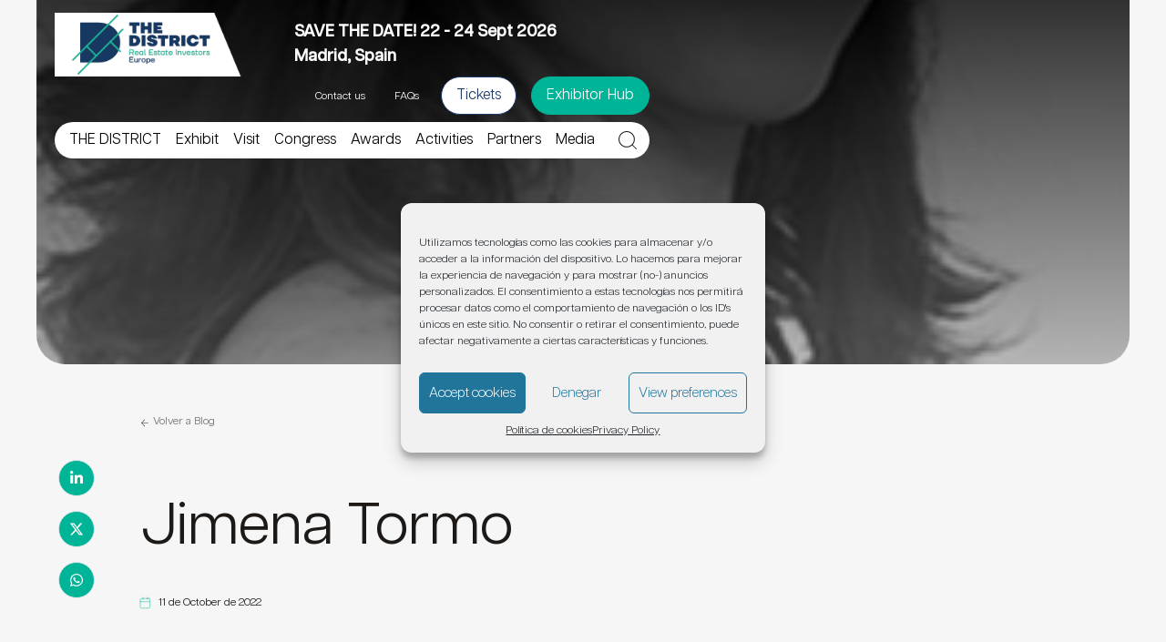

--- FILE ---
content_type: text/html; charset=UTF-8
request_url: https://www.thedistrictshow.com/agenda-archive-2022-speakers/jimena-tormo/
body_size: 42432
content:
<!doctype html>
<html lang="en-US" class="bg-[#F6F6F6]">
  <head>
    <meta charset="utf-8">
<script>
var gform;gform||(document.addEventListener("gform_main_scripts_loaded",function(){gform.scriptsLoaded=!0}),document.addEventListener("gform/theme/scripts_loaded",function(){gform.themeScriptsLoaded=!0}),window.addEventListener("DOMContentLoaded",function(){gform.domLoaded=!0}),gform={domLoaded:!1,scriptsLoaded:!1,themeScriptsLoaded:!1,isFormEditor:()=>"function"==typeof InitializeEditor,callIfLoaded:function(o){return!(!gform.domLoaded||!gform.scriptsLoaded||!gform.themeScriptsLoaded&&!gform.isFormEditor()||(gform.isFormEditor()&&console.warn("The use of gform.initializeOnLoaded() is deprecated in the form editor context and will be removed in Gravity Forms 3.1."),o(),0))},initializeOnLoaded:function(o){gform.callIfLoaded(o)||(document.addEventListener("gform_main_scripts_loaded",()=>{gform.scriptsLoaded=!0,gform.callIfLoaded(o)}),document.addEventListener("gform/theme/scripts_loaded",()=>{gform.themeScriptsLoaded=!0,gform.callIfLoaded(o)}),window.addEventListener("DOMContentLoaded",()=>{gform.domLoaded=!0,gform.callIfLoaded(o)}))},hooks:{action:{},filter:{}},addAction:function(o,r,e,t){gform.addHook("action",o,r,e,t)},addFilter:function(o,r,e,t){gform.addHook("filter",o,r,e,t)},doAction:function(o){gform.doHook("action",o,arguments)},applyFilters:function(o){return gform.doHook("filter",o,arguments)},removeAction:function(o,r){gform.removeHook("action",o,r)},removeFilter:function(o,r,e){gform.removeHook("filter",o,r,e)},addHook:function(o,r,e,t,n){null==gform.hooks[o][r]&&(gform.hooks[o][r]=[]);var d=gform.hooks[o][r];null==n&&(n=r+"_"+d.length),gform.hooks[o][r].push({tag:n,callable:e,priority:t=null==t?10:t})},doHook:function(r,o,e){var t;if(e=Array.prototype.slice.call(e,1),null!=gform.hooks[r][o]&&((o=gform.hooks[r][o]).sort(function(o,r){return o.priority-r.priority}),o.forEach(function(o){"function"!=typeof(t=o.callable)&&(t=window[t]),"action"==r?t.apply(null,e):e[0]=t.apply(null,e)})),"filter"==r)return e[0]},removeHook:function(o,r,t,n){var e;null!=gform.hooks[o][r]&&(e=(e=gform.hooks[o][r]).filter(function(o,r,e){return!!(null!=n&&n!=o.tag||null!=t&&t!=o.priority)}),gform.hooks[o][r]=e)}});
</script>

    <meta name="viewport" content="width=device-width, initial-scale=1, maximum-scale=1, user-scalable=0"/>
    <meta name='robots' content='index, follow, max-image-preview:large, max-snippet:-1, max-video-preview:-1' />
	<style>img:is([sizes="auto" i], [sizes^="auto," i]) { contain-intrinsic-size: 3000px 1500px }</style>
	
	<!-- This site is optimized with the Yoast SEO plugin v25.8 - https://yoast.com/wordpress/plugins/seo/ -->
	<title>Jimena Tormo - The District</title>
	<link rel="canonical" href="https://www.thedistrictshow.com/agenda-archive-2022-speakers/jimena-tormo/" />
	<meta property="og:locale" content="en_US" />
	<meta property="og:type" content="article" />
	<meta property="og:title" content="Jimena Tormo - The District" />
	<meta property="og:description" content="Jimena is a Creative obsessed with reshaping traditional media formats. In Bcn, she ran into VR one day, and that was the beginning of a beautiful story. Then, she had access to the whole XR spectrum and was amazed by its possibilities. Whether it is a transmedia project, an interactive game, a virtual platform, or &hellip; Continued" />
	<meta property="og:url" content="https://www.thedistrictshow.com/agenda-archive-2022-speakers/jimena-tormo/" />
	<meta property="og:site_name" content="The District" />
	<meta property="article:publisher" content="https://www.facebook.com/TheDistrictShow/" />
	<meta property="article:modified_time" content="2022-10-24T14:01:01+00:00" />
	<meta property="og:image" content="https://www.thedistrictshow.com/app/uploads/sites/12/2022/10/jtormo.jpg" />
	<meta property="og:image:width" content="250" />
	<meta property="og:image:height" content="250" />
	<meta property="og:image:type" content="image/jpeg" />
	<meta name="twitter:card" content="summary_large_image" />
	<meta name="twitter:site" content="@District_Show" />
	<script type="application/ld+json" class="yoast-schema-graph">{"@context":"https://schema.org","@graph":[{"@type":"WebPage","@id":"https://www.thedistrictshow.com/agenda-archive-2022-speakers/jimena-tormo/","url":"https://www.thedistrictshow.com/agenda-archive-2022-speakers/jimena-tormo/","name":"Jimena Tormo - The District","isPartOf":{"@id":"https://www.thedistrictshow.com/#website"},"primaryImageOfPage":{"@id":"https://www.thedistrictshow.com/agenda-archive-2022-speakers/jimena-tormo/#primaryimage"},"image":{"@id":"https://www.thedistrictshow.com/agenda-archive-2022-speakers/jimena-tormo/#primaryimage"},"thumbnailUrl":"https://www.thedistrictshow.com/app/uploads/sites/12/2022/10/jtormo.jpg","datePublished":"2022-10-11T04:03:38+00:00","dateModified":"2022-10-24T14:01:01+00:00","breadcrumb":{"@id":"https://www.thedistrictshow.com/agenda-archive-2022-speakers/jimena-tormo/#breadcrumb"},"inLanguage":"en-US","potentialAction":[{"@type":"ReadAction","target":["https://www.thedistrictshow.com/agenda-archive-2022-speakers/jimena-tormo/"]}]},{"@type":"ImageObject","inLanguage":"en-US","@id":"https://www.thedistrictshow.com/agenda-archive-2022-speakers/jimena-tormo/#primaryimage","url":"https://www.thedistrictshow.com/app/uploads/sites/12/2022/10/jtormo.jpg","contentUrl":"https://www.thedistrictshow.com/app/uploads/sites/12/2022/10/jtormo.jpg","width":250,"height":250},{"@type":"BreadcrumbList","@id":"https://www.thedistrictshow.com/agenda-archive-2022-speakers/jimena-tormo/#breadcrumb","itemListElement":[{"@type":"ListItem","position":1,"name":"Home","item":"https://www.thedistrictshow.com/"},{"@type":"ListItem","position":2,"name":"Speakers","item":"https://www.thedistrictshow.com/agenda-speakers/"},{"@type":"ListItem","position":3,"name":"Jimena Tormo"}]},{"@type":"WebSite","@id":"https://www.thedistrictshow.com/#website","url":"https://www.thedistrictshow.com/","name":"The District Show","description":"The District Show is the leading international event for investors and professionals in the Real Estate industry.","publisher":{"@id":"https://www.thedistrictshow.com/#organization"},"potentialAction":[{"@type":"SearchAction","target":{"@type":"EntryPoint","urlTemplate":"https://www.thedistrictshow.com/?s={search_term_string}"},"query-input":{"@type":"PropertyValueSpecification","valueRequired":true,"valueName":"search_term_string"}}],"inLanguage":"en-US"},{"@type":"Organization","@id":"https://www.thedistrictshow.com/#organization","name":"THE DISTRICT SHOW","url":"https://www.thedistrictshow.com/","logo":{"@type":"ImageObject","inLanguage":"en-US","@id":"https://www.thedistrictshow.com/#/schema/logo/image/","url":"","contentUrl":"","caption":"THE DISTRICT SHOW"},"image":{"@id":"https://www.thedistrictshow.com/#/schema/logo/image/"},"sameAs":["https://www.facebook.com/TheDistrictShow/","https://x.com/District_Show","https://www.instagram.com/district_show/","https://www.linkedin.com/company/the-district-show/","https://www.youtube.com/channel/UChKjNwK9QAVbL7iagqQ0ChA"]}]}</script>
	<!-- / Yoast SEO plugin. -->


<!-- nebext:script-top-head --><!-- Pixel Code - https://anonymetrics.io/ -->
<script defer src="https://anonymetrics.io/pixel/4UdnNtyk9qQvftuc"></script>
<!-- END Pixel Code --><!-- /nebext:script-top-head --><link rel='stylesheet' id='wp-block-library-css' href='https://www.thedistrictshow.com/wp-includes/css/dist/block-library/style.min.css?ver=6.8.2' media='all' />
<link rel='stylesheet' id='search-filter-flatpickr-css' href='https://www.thedistrictshow.com/app/plugins/search-filter/assets/css/vendor/flatpickr.min.css?ver=3.1.6' media='all' />
<link rel='stylesheet' id='search-filter-css' href='https://www.thedistrictshow.com/app/plugins/search-filter-pro/assets/css/frontend/frontend.css?ver=3.1.6' media='all' />
<style id='global-styles-inline-css'>
:root{--wp--preset--aspect-ratio--square: 1;--wp--preset--aspect-ratio--4-3: 4/3;--wp--preset--aspect-ratio--3-4: 3/4;--wp--preset--aspect-ratio--3-2: 3/2;--wp--preset--aspect-ratio--2-3: 2/3;--wp--preset--aspect-ratio--16-9: 16/9;--wp--preset--aspect-ratio--9-16: 9/16;--wp--preset--color--black: #000;--wp--preset--color--cyan-bluish-gray: #abb8c3;--wp--preset--color--white: #fff;--wp--preset--color--pale-pink: #f78da7;--wp--preset--color--vivid-red: #cf2e2e;--wp--preset--color--luminous-vivid-orange: #ff6900;--wp--preset--color--luminous-vivid-amber: #fcb900;--wp--preset--color--light-green-cyan: #7bdcb5;--wp--preset--color--vivid-green-cyan: #00d084;--wp--preset--color--pale-cyan-blue: #8ed1fc;--wp--preset--color--vivid-cyan-blue: #0693e3;--wp--preset--color--vivid-purple: #9b51e0;--wp--preset--color--inherit: inherit;--wp--preset--color--current: currentcolor;--wp--preset--color--transparent: transparent;--wp--preset--color--slate-50: #f8fafc;--wp--preset--color--slate-100: #f1f5f9;--wp--preset--color--slate-200: #e2e8f0;--wp--preset--color--slate-300: #cbd5e1;--wp--preset--color--slate-400: #94a3b8;--wp--preset--color--slate-500: #64748b;--wp--preset--color--slate-600: #475569;--wp--preset--color--slate-700: #334155;--wp--preset--color--slate-800: #1e293b;--wp--preset--color--slate-900: #0f172a;--wp--preset--color--slate-950: #020617;--wp--preset--color--gray-50: #f9fafb;--wp--preset--color--gray-100: #f3f4f6;--wp--preset--color--gray-200: #e5e7eb;--wp--preset--color--gray-300: #d1d5db;--wp--preset--color--gray-400: #9ca3af;--wp--preset--color--gray-500: #6b7280;--wp--preset--color--gray-600: #4b5563;--wp--preset--color--gray-700: #374151;--wp--preset--color--gray-800: #1f2937;--wp--preset--color--gray-900: #111827;--wp--preset--color--gray-950: #030712;--wp--preset--color--zinc-50: #fafafa;--wp--preset--color--zinc-100: #f4f4f5;--wp--preset--color--zinc-200: #e4e4e7;--wp--preset--color--zinc-300: #d4d4d8;--wp--preset--color--zinc-400: #a1a1aa;--wp--preset--color--zinc-500: #71717a;--wp--preset--color--zinc-600: #52525b;--wp--preset--color--zinc-700: #3f3f46;--wp--preset--color--zinc-800: #27272a;--wp--preset--color--zinc-900: #18181b;--wp--preset--color--zinc-950: #09090b;--wp--preset--color--neutral-50: #fafafa;--wp--preset--color--neutral-100: #f5f5f5;--wp--preset--color--neutral-200: #e5e5e5;--wp--preset--color--neutral-300: #d4d4d4;--wp--preset--color--neutral-400: #a3a3a3;--wp--preset--color--neutral-500: #737373;--wp--preset--color--neutral-600: #525252;--wp--preset--color--neutral-700: #404040;--wp--preset--color--neutral-800: #262626;--wp--preset--color--neutral-900: #171717;--wp--preset--color--neutral-950: #0a0a0a;--wp--preset--color--stone-50: #fafaf9;--wp--preset--color--stone-100: #f5f5f4;--wp--preset--color--stone-200: #e7e5e4;--wp--preset--color--stone-300: #d6d3d1;--wp--preset--color--stone-400: #a8a29e;--wp--preset--color--stone-500: #78716c;--wp--preset--color--stone-600: #57534e;--wp--preset--color--stone-700: #44403c;--wp--preset--color--stone-800: #292524;--wp--preset--color--stone-900: #1c1917;--wp--preset--color--stone-950: #0c0a09;--wp--preset--color--red-50: #fef2f2;--wp--preset--color--red-100: #fee2e2;--wp--preset--color--red-200: #fecaca;--wp--preset--color--red-300: #fca5a5;--wp--preset--color--red-400: #f87171;--wp--preset--color--red-500: #ef4444;--wp--preset--color--red-600: #dc2626;--wp--preset--color--red-700: #b91c1c;--wp--preset--color--red-800: #991b1b;--wp--preset--color--red-900: #7f1d1d;--wp--preset--color--red-950: #450a0a;--wp--preset--color--orange-50: #fff7ed;--wp--preset--color--orange-100: #ffedd5;--wp--preset--color--orange-200: #fed7aa;--wp--preset--color--orange-300: #fdba74;--wp--preset--color--orange-400: #fb923c;--wp--preset--color--orange-500: #f97316;--wp--preset--color--orange-600: #ea580c;--wp--preset--color--orange-700: #c2410c;--wp--preset--color--orange-800: #9a3412;--wp--preset--color--orange-900: #7c2d12;--wp--preset--color--orange-950: #431407;--wp--preset--color--amber-50: #fffbeb;--wp--preset--color--amber-100: #fef3c7;--wp--preset--color--amber-200: #fde68a;--wp--preset--color--amber-300: #fcd34d;--wp--preset--color--amber-400: #fbbf24;--wp--preset--color--amber-500: #f59e0b;--wp--preset--color--amber-600: #d97706;--wp--preset--color--amber-700: #b45309;--wp--preset--color--amber-800: #92400e;--wp--preset--color--amber-900: #78350f;--wp--preset--color--amber-950: #451a03;--wp--preset--color--yellow-50: #fefce8;--wp--preset--color--yellow-100: #fef9c3;--wp--preset--color--yellow-200: #fef08a;--wp--preset--color--yellow-300: #fde047;--wp--preset--color--yellow-400: #facc15;--wp--preset--color--yellow-500: #eab308;--wp--preset--color--yellow-600: #ca8a04;--wp--preset--color--yellow-700: #a16207;--wp--preset--color--yellow-800: #854d0e;--wp--preset--color--yellow-900: #713f12;--wp--preset--color--yellow-950: #422006;--wp--preset--color--lime-50: #f7fee7;--wp--preset--color--lime-100: #ecfccb;--wp--preset--color--lime-200: #d9f99d;--wp--preset--color--lime-300: #bef264;--wp--preset--color--lime-400: #a3e635;--wp--preset--color--lime-500: #84cc16;--wp--preset--color--lime-600: #65a30d;--wp--preset--color--lime-700: #4d7c0f;--wp--preset--color--lime-800: #3f6212;--wp--preset--color--lime-900: #365314;--wp--preset--color--lime-950: #1a2e05;--wp--preset--color--green-50: #f0fdf4;--wp--preset--color--green-100: #dcfce7;--wp--preset--color--green-200: #bbf7d0;--wp--preset--color--green-300: #86efac;--wp--preset--color--green-400: #4ade80;--wp--preset--color--green-500: #22c55e;--wp--preset--color--green-600: #16a34a;--wp--preset--color--green-700: #15803d;--wp--preset--color--green-800: #166534;--wp--preset--color--green-900: #14532d;--wp--preset--color--green-950: #052e16;--wp--preset--color--emerald-50: #ecfdf5;--wp--preset--color--emerald-100: #d1fae5;--wp--preset--color--emerald-200: #a7f3d0;--wp--preset--color--emerald-300: #6ee7b7;--wp--preset--color--emerald-400: #34d399;--wp--preset--color--emerald-500: #10b981;--wp--preset--color--emerald-600: #059669;--wp--preset--color--emerald-700: #047857;--wp--preset--color--emerald-800: #065f46;--wp--preset--color--emerald-900: #064e3b;--wp--preset--color--emerald-950: #022c22;--wp--preset--color--teal-50: #f0fdfa;--wp--preset--color--teal-100: #ccfbf1;--wp--preset--color--teal-200: #99f6e4;--wp--preset--color--teal-300: #5eead4;--wp--preset--color--teal-400: #2dd4bf;--wp--preset--color--teal-500: #14b8a6;--wp--preset--color--teal-600: #0d9488;--wp--preset--color--teal-700: #0f766e;--wp--preset--color--teal-800: #115e59;--wp--preset--color--teal-900: #134e4a;--wp--preset--color--teal-950: #042f2e;--wp--preset--color--cyan-50: #ecfeff;--wp--preset--color--cyan-100: #cffafe;--wp--preset--color--cyan-200: #a5f3fc;--wp--preset--color--cyan-300: #67e8f9;--wp--preset--color--cyan-400: #22d3ee;--wp--preset--color--cyan-500: #06b6d4;--wp--preset--color--cyan-600: #0891b2;--wp--preset--color--cyan-700: #0e7490;--wp--preset--color--cyan-800: #155e75;--wp--preset--color--cyan-900: #164e63;--wp--preset--color--cyan-950: #083344;--wp--preset--color--sky-50: #f0f9ff;--wp--preset--color--sky-100: #e0f2fe;--wp--preset--color--sky-200: #bae6fd;--wp--preset--color--sky-300: #7dd3fc;--wp--preset--color--sky-400: #38bdf8;--wp--preset--color--sky-500: #0ea5e9;--wp--preset--color--sky-600: #0284c7;--wp--preset--color--sky-700: #0369a1;--wp--preset--color--sky-800: #075985;--wp--preset--color--sky-900: #0c4a6e;--wp--preset--color--sky-950: #082f49;--wp--preset--color--blue-50: #eff6ff;--wp--preset--color--blue-100: #dbeafe;--wp--preset--color--blue-200: #bfdbfe;--wp--preset--color--blue-300: #93c5fd;--wp--preset--color--blue-400: #60a5fa;--wp--preset--color--blue-500: #3b82f6;--wp--preset--color--blue-600: #2563eb;--wp--preset--color--blue-700: #1d4ed8;--wp--preset--color--blue-800: #1e40af;--wp--preset--color--blue-900: #1e3a8a;--wp--preset--color--blue-950: #172554;--wp--preset--color--indigo-50: #eef2ff;--wp--preset--color--indigo-100: #e0e7ff;--wp--preset--color--indigo-200: #c7d2fe;--wp--preset--color--indigo-300: #a5b4fc;--wp--preset--color--indigo-400: #818cf8;--wp--preset--color--indigo-500: #6366f1;--wp--preset--color--indigo-600: #4f46e5;--wp--preset--color--indigo-700: #4338ca;--wp--preset--color--indigo-800: #3730a3;--wp--preset--color--indigo-900: #312e81;--wp--preset--color--indigo-950: #1e1b4b;--wp--preset--color--violet-50: #f5f3ff;--wp--preset--color--violet-100: #ede9fe;--wp--preset--color--violet-200: #ddd6fe;--wp--preset--color--violet-300: #c4b5fd;--wp--preset--color--violet-400: #a78bfa;--wp--preset--color--violet-500: #8b5cf6;--wp--preset--color--violet-600: #7c3aed;--wp--preset--color--violet-700: #6d28d9;--wp--preset--color--violet-800: #5b21b6;--wp--preset--color--violet-900: #4c1d95;--wp--preset--color--violet-950: #2e1065;--wp--preset--color--purple-50: #faf5ff;--wp--preset--color--purple-100: #f3e8ff;--wp--preset--color--purple-200: #e9d5ff;--wp--preset--color--purple-300: #d8b4fe;--wp--preset--color--purple-400: #c084fc;--wp--preset--color--purple-500: #a855f7;--wp--preset--color--purple-600: #9333ea;--wp--preset--color--purple-700: #7e22ce;--wp--preset--color--purple-800: #6b21a8;--wp--preset--color--purple-900: #581c87;--wp--preset--color--purple-950: #3b0764;--wp--preset--color--fuchsia-50: #fdf4ff;--wp--preset--color--fuchsia-100: #fae8ff;--wp--preset--color--fuchsia-200: #f5d0fe;--wp--preset--color--fuchsia-300: #f0abfc;--wp--preset--color--fuchsia-400: #e879f9;--wp--preset--color--fuchsia-500: #d946ef;--wp--preset--color--fuchsia-600: #c026d3;--wp--preset--color--fuchsia-700: #a21caf;--wp--preset--color--fuchsia-800: #86198f;--wp--preset--color--fuchsia-900: #701a75;--wp--preset--color--fuchsia-950: #4a044e;--wp--preset--color--pink-50: #fdf2f8;--wp--preset--color--pink-100: #fce7f3;--wp--preset--color--pink-200: #fbcfe8;--wp--preset--color--pink-300: #f9a8d4;--wp--preset--color--pink-400: #f472b6;--wp--preset--color--pink-500: #ec4899;--wp--preset--color--pink-600: #db2777;--wp--preset--color--pink-700: #be185d;--wp--preset--color--pink-800: #9d174d;--wp--preset--color--pink-900: #831843;--wp--preset--color--pink-950: #500724;--wp--preset--color--rose-50: #fff1f2;--wp--preset--color--rose-100: #ffe4e6;--wp--preset--color--rose-200: #fecdd3;--wp--preset--color--rose-300: #fda4af;--wp--preset--color--rose-400: #fb7185;--wp--preset--color--rose-500: #f43f5e;--wp--preset--color--rose-600: #e11d48;--wp--preset--color--rose-700: #be123c;--wp--preset--color--rose-800: #9f1239;--wp--preset--color--rose-900: #881337;--wp--preset--color--rose-950: #4c0519;--wp--preset--gradient--vivid-cyan-blue-to-vivid-purple: linear-gradient(135deg,rgba(6,147,227,1) 0%,rgb(155,81,224) 100%);--wp--preset--gradient--light-green-cyan-to-vivid-green-cyan: linear-gradient(135deg,rgb(122,220,180) 0%,rgb(0,208,130) 100%);--wp--preset--gradient--luminous-vivid-amber-to-luminous-vivid-orange: linear-gradient(135deg,rgba(252,185,0,1) 0%,rgba(255,105,0,1) 100%);--wp--preset--gradient--luminous-vivid-orange-to-vivid-red: linear-gradient(135deg,rgba(255,105,0,1) 0%,rgb(207,46,46) 100%);--wp--preset--gradient--very-light-gray-to-cyan-bluish-gray: linear-gradient(135deg,rgb(238,238,238) 0%,rgb(169,184,195) 100%);--wp--preset--gradient--cool-to-warm-spectrum: linear-gradient(135deg,rgb(74,234,220) 0%,rgb(151,120,209) 20%,rgb(207,42,186) 40%,rgb(238,44,130) 60%,rgb(251,105,98) 80%,rgb(254,248,76) 100%);--wp--preset--gradient--blush-light-purple: linear-gradient(135deg,rgb(255,206,236) 0%,rgb(152,150,240) 100%);--wp--preset--gradient--blush-bordeaux: linear-gradient(135deg,rgb(254,205,165) 0%,rgb(254,45,45) 50%,rgb(107,0,62) 100%);--wp--preset--gradient--luminous-dusk: linear-gradient(135deg,rgb(255,203,112) 0%,rgb(199,81,192) 50%,rgb(65,88,208) 100%);--wp--preset--gradient--pale-ocean: linear-gradient(135deg,rgb(255,245,203) 0%,rgb(182,227,212) 50%,rgb(51,167,181) 100%);--wp--preset--gradient--electric-grass: linear-gradient(135deg,rgb(202,248,128) 0%,rgb(113,206,126) 100%);--wp--preset--gradient--midnight: linear-gradient(135deg,rgb(2,3,129) 0%,rgb(40,116,252) 100%);--wp--preset--font-size--small: 13px;--wp--preset--font-size--medium: 20px;--wp--preset--font-size--large: 36px;--wp--preset--font-size--x-large: 42px;--wp--preset--font-size--xs: 0.75rem;--wp--preset--font-size--sm: 0.875rem;--wp--preset--font-size--base: 1rem;--wp--preset--font-size--lg: 1.125rem;--wp--preset--font-size--xl: 1.25rem;--wp--preset--font-size--2-xl: 1.5rem;--wp--preset--font-size--3-xl: 1.875rem;--wp--preset--font-size--4-xl: 2.25rem;--wp--preset--font-size--5-xl: 3rem;--wp--preset--font-size--6-xl: 3.75rem;--wp--preset--font-size--7-xl: 4.5rem;--wp--preset--font-size--8-xl: 6rem;--wp--preset--font-size--9-xl: 8rem;--wp--preset--font-family--sans: ui-sans-serif,system-ui,-apple-system,BlinkMacSystemFont,"Segoe UI",Roboto,"Helvetica Neue",Arial,"Noto Sans",sans-serif,"Apple Color Emoji","Segoe UI Emoji","Segoe UI Symbol","Noto Color Emoji";--wp--preset--font-family--serif: ui-serif,Georgia,Cambria,"Times New Roman",Times,serif;--wp--preset--font-family--mono: ui-monospace,SFMono-Regular,Menlo,Monaco,Consolas,"Liberation Mono","Courier New",monospace;--wp--preset--spacing--20: 0.44rem;--wp--preset--spacing--30: 0.67rem;--wp--preset--spacing--40: 1rem;--wp--preset--spacing--50: 1.5rem;--wp--preset--spacing--60: 2.25rem;--wp--preset--spacing--70: 3.38rem;--wp--preset--spacing--80: 5.06rem;--wp--preset--shadow--natural: 6px 6px 9px rgba(0, 0, 0, 0.2);--wp--preset--shadow--deep: 12px 12px 50px rgba(0, 0, 0, 0.4);--wp--preset--shadow--sharp: 6px 6px 0px rgba(0, 0, 0, 0.2);--wp--preset--shadow--outlined: 6px 6px 0px -3px rgba(255, 255, 255, 1), 6px 6px rgba(0, 0, 0, 1);--wp--preset--shadow--crisp: 6px 6px 0px rgba(0, 0, 0, 1);}:where(body) { margin: 0; }.wp-site-blocks > .alignleft { float: left; margin-right: 2em; }.wp-site-blocks > .alignright { float: right; margin-left: 2em; }.wp-site-blocks > .aligncenter { justify-content: center; margin-left: auto; margin-right: auto; }:where(.is-layout-flex){gap: 0.5em;}:where(.is-layout-grid){gap: 0.5em;}.is-layout-flow > .alignleft{float: left;margin-inline-start: 0;margin-inline-end: 2em;}.is-layout-flow > .alignright{float: right;margin-inline-start: 2em;margin-inline-end: 0;}.is-layout-flow > .aligncenter{margin-left: auto !important;margin-right: auto !important;}.is-layout-constrained > .alignleft{float: left;margin-inline-start: 0;margin-inline-end: 2em;}.is-layout-constrained > .alignright{float: right;margin-inline-start: 2em;margin-inline-end: 0;}.is-layout-constrained > .aligncenter{margin-left: auto !important;margin-right: auto !important;}.is-layout-constrained > :where(:not(.alignleft):not(.alignright):not(.alignfull)){margin-left: auto !important;margin-right: auto !important;}body .is-layout-flex{display: flex;}.is-layout-flex{flex-wrap: wrap;align-items: center;}.is-layout-flex > :is(*, div){margin: 0;}body .is-layout-grid{display: grid;}.is-layout-grid > :is(*, div){margin: 0;}body{padding-top: 0px;padding-right: 0px;padding-bottom: 0px;padding-left: 0px;}a:where(:not(.wp-element-button)){text-decoration: underline;}:root :where(.wp-element-button, .wp-block-button__link){background-color: #32373c;border-width: 0;color: #fff;font-family: inherit;font-size: inherit;line-height: inherit;padding: calc(0.667em + 2px) calc(1.333em + 2px);text-decoration: none;}.has-black-color{color: var(--wp--preset--color--black) !important;}.has-cyan-bluish-gray-color{color: var(--wp--preset--color--cyan-bluish-gray) !important;}.has-white-color{color: var(--wp--preset--color--white) !important;}.has-pale-pink-color{color: var(--wp--preset--color--pale-pink) !important;}.has-vivid-red-color{color: var(--wp--preset--color--vivid-red) !important;}.has-luminous-vivid-orange-color{color: var(--wp--preset--color--luminous-vivid-orange) !important;}.has-luminous-vivid-amber-color{color: var(--wp--preset--color--luminous-vivid-amber) !important;}.has-light-green-cyan-color{color: var(--wp--preset--color--light-green-cyan) !important;}.has-vivid-green-cyan-color{color: var(--wp--preset--color--vivid-green-cyan) !important;}.has-pale-cyan-blue-color{color: var(--wp--preset--color--pale-cyan-blue) !important;}.has-vivid-cyan-blue-color{color: var(--wp--preset--color--vivid-cyan-blue) !important;}.has-vivid-purple-color{color: var(--wp--preset--color--vivid-purple) !important;}.has-inherit-color{color: var(--wp--preset--color--inherit) !important;}.has-current-color{color: var(--wp--preset--color--current) !important;}.has-transparent-color{color: var(--wp--preset--color--transparent) !important;}.has-slate-50-color{color: var(--wp--preset--color--slate-50) !important;}.has-slate-100-color{color: var(--wp--preset--color--slate-100) !important;}.has-slate-200-color{color: var(--wp--preset--color--slate-200) !important;}.has-slate-300-color{color: var(--wp--preset--color--slate-300) !important;}.has-slate-400-color{color: var(--wp--preset--color--slate-400) !important;}.has-slate-500-color{color: var(--wp--preset--color--slate-500) !important;}.has-slate-600-color{color: var(--wp--preset--color--slate-600) !important;}.has-slate-700-color{color: var(--wp--preset--color--slate-700) !important;}.has-slate-800-color{color: var(--wp--preset--color--slate-800) !important;}.has-slate-900-color{color: var(--wp--preset--color--slate-900) !important;}.has-slate-950-color{color: var(--wp--preset--color--slate-950) !important;}.has-gray-50-color{color: var(--wp--preset--color--gray-50) !important;}.has-gray-100-color{color: var(--wp--preset--color--gray-100) !important;}.has-gray-200-color{color: var(--wp--preset--color--gray-200) !important;}.has-gray-300-color{color: var(--wp--preset--color--gray-300) !important;}.has-gray-400-color{color: var(--wp--preset--color--gray-400) !important;}.has-gray-500-color{color: var(--wp--preset--color--gray-500) !important;}.has-gray-600-color{color: var(--wp--preset--color--gray-600) !important;}.has-gray-700-color{color: var(--wp--preset--color--gray-700) !important;}.has-gray-800-color{color: var(--wp--preset--color--gray-800) !important;}.has-gray-900-color{color: var(--wp--preset--color--gray-900) !important;}.has-gray-950-color{color: var(--wp--preset--color--gray-950) !important;}.has-zinc-50-color{color: var(--wp--preset--color--zinc-50) !important;}.has-zinc-100-color{color: var(--wp--preset--color--zinc-100) !important;}.has-zinc-200-color{color: var(--wp--preset--color--zinc-200) !important;}.has-zinc-300-color{color: var(--wp--preset--color--zinc-300) !important;}.has-zinc-400-color{color: var(--wp--preset--color--zinc-400) !important;}.has-zinc-500-color{color: var(--wp--preset--color--zinc-500) !important;}.has-zinc-600-color{color: var(--wp--preset--color--zinc-600) !important;}.has-zinc-700-color{color: var(--wp--preset--color--zinc-700) !important;}.has-zinc-800-color{color: var(--wp--preset--color--zinc-800) !important;}.has-zinc-900-color{color: var(--wp--preset--color--zinc-900) !important;}.has-zinc-950-color{color: var(--wp--preset--color--zinc-950) !important;}.has-neutral-50-color{color: var(--wp--preset--color--neutral-50) !important;}.has-neutral-100-color{color: var(--wp--preset--color--neutral-100) !important;}.has-neutral-200-color{color: var(--wp--preset--color--neutral-200) !important;}.has-neutral-300-color{color: var(--wp--preset--color--neutral-300) !important;}.has-neutral-400-color{color: var(--wp--preset--color--neutral-400) !important;}.has-neutral-500-color{color: var(--wp--preset--color--neutral-500) !important;}.has-neutral-600-color{color: var(--wp--preset--color--neutral-600) !important;}.has-neutral-700-color{color: var(--wp--preset--color--neutral-700) !important;}.has-neutral-800-color{color: var(--wp--preset--color--neutral-800) !important;}.has-neutral-900-color{color: var(--wp--preset--color--neutral-900) !important;}.has-neutral-950-color{color: var(--wp--preset--color--neutral-950) !important;}.has-stone-50-color{color: var(--wp--preset--color--stone-50) !important;}.has-stone-100-color{color: var(--wp--preset--color--stone-100) !important;}.has-stone-200-color{color: var(--wp--preset--color--stone-200) !important;}.has-stone-300-color{color: var(--wp--preset--color--stone-300) !important;}.has-stone-400-color{color: var(--wp--preset--color--stone-400) !important;}.has-stone-500-color{color: var(--wp--preset--color--stone-500) !important;}.has-stone-600-color{color: var(--wp--preset--color--stone-600) !important;}.has-stone-700-color{color: var(--wp--preset--color--stone-700) !important;}.has-stone-800-color{color: var(--wp--preset--color--stone-800) !important;}.has-stone-900-color{color: var(--wp--preset--color--stone-900) !important;}.has-stone-950-color{color: var(--wp--preset--color--stone-950) !important;}.has-red-50-color{color: var(--wp--preset--color--red-50) !important;}.has-red-100-color{color: var(--wp--preset--color--red-100) !important;}.has-red-200-color{color: var(--wp--preset--color--red-200) !important;}.has-red-300-color{color: var(--wp--preset--color--red-300) !important;}.has-red-400-color{color: var(--wp--preset--color--red-400) !important;}.has-red-500-color{color: var(--wp--preset--color--red-500) !important;}.has-red-600-color{color: var(--wp--preset--color--red-600) !important;}.has-red-700-color{color: var(--wp--preset--color--red-700) !important;}.has-red-800-color{color: var(--wp--preset--color--red-800) !important;}.has-red-900-color{color: var(--wp--preset--color--red-900) !important;}.has-red-950-color{color: var(--wp--preset--color--red-950) !important;}.has-orange-50-color{color: var(--wp--preset--color--orange-50) !important;}.has-orange-100-color{color: var(--wp--preset--color--orange-100) !important;}.has-orange-200-color{color: var(--wp--preset--color--orange-200) !important;}.has-orange-300-color{color: var(--wp--preset--color--orange-300) !important;}.has-orange-400-color{color: var(--wp--preset--color--orange-400) !important;}.has-orange-500-color{color: var(--wp--preset--color--orange-500) !important;}.has-orange-600-color{color: var(--wp--preset--color--orange-600) !important;}.has-orange-700-color{color: var(--wp--preset--color--orange-700) !important;}.has-orange-800-color{color: var(--wp--preset--color--orange-800) !important;}.has-orange-900-color{color: var(--wp--preset--color--orange-900) !important;}.has-orange-950-color{color: var(--wp--preset--color--orange-950) !important;}.has-amber-50-color{color: var(--wp--preset--color--amber-50) !important;}.has-amber-100-color{color: var(--wp--preset--color--amber-100) !important;}.has-amber-200-color{color: var(--wp--preset--color--amber-200) !important;}.has-amber-300-color{color: var(--wp--preset--color--amber-300) !important;}.has-amber-400-color{color: var(--wp--preset--color--amber-400) !important;}.has-amber-500-color{color: var(--wp--preset--color--amber-500) !important;}.has-amber-600-color{color: var(--wp--preset--color--amber-600) !important;}.has-amber-700-color{color: var(--wp--preset--color--amber-700) !important;}.has-amber-800-color{color: var(--wp--preset--color--amber-800) !important;}.has-amber-900-color{color: var(--wp--preset--color--amber-900) !important;}.has-amber-950-color{color: var(--wp--preset--color--amber-950) !important;}.has-yellow-50-color{color: var(--wp--preset--color--yellow-50) !important;}.has-yellow-100-color{color: var(--wp--preset--color--yellow-100) !important;}.has-yellow-200-color{color: var(--wp--preset--color--yellow-200) !important;}.has-yellow-300-color{color: var(--wp--preset--color--yellow-300) !important;}.has-yellow-400-color{color: var(--wp--preset--color--yellow-400) !important;}.has-yellow-500-color{color: var(--wp--preset--color--yellow-500) !important;}.has-yellow-600-color{color: var(--wp--preset--color--yellow-600) !important;}.has-yellow-700-color{color: var(--wp--preset--color--yellow-700) !important;}.has-yellow-800-color{color: var(--wp--preset--color--yellow-800) !important;}.has-yellow-900-color{color: var(--wp--preset--color--yellow-900) !important;}.has-yellow-950-color{color: var(--wp--preset--color--yellow-950) !important;}.has-lime-50-color{color: var(--wp--preset--color--lime-50) !important;}.has-lime-100-color{color: var(--wp--preset--color--lime-100) !important;}.has-lime-200-color{color: var(--wp--preset--color--lime-200) !important;}.has-lime-300-color{color: var(--wp--preset--color--lime-300) !important;}.has-lime-400-color{color: var(--wp--preset--color--lime-400) !important;}.has-lime-500-color{color: var(--wp--preset--color--lime-500) !important;}.has-lime-600-color{color: var(--wp--preset--color--lime-600) !important;}.has-lime-700-color{color: var(--wp--preset--color--lime-700) !important;}.has-lime-800-color{color: var(--wp--preset--color--lime-800) !important;}.has-lime-900-color{color: var(--wp--preset--color--lime-900) !important;}.has-lime-950-color{color: var(--wp--preset--color--lime-950) !important;}.has-green-50-color{color: var(--wp--preset--color--green-50) !important;}.has-green-100-color{color: var(--wp--preset--color--green-100) !important;}.has-green-200-color{color: var(--wp--preset--color--green-200) !important;}.has-green-300-color{color: var(--wp--preset--color--green-300) !important;}.has-green-400-color{color: var(--wp--preset--color--green-400) !important;}.has-green-500-color{color: var(--wp--preset--color--green-500) !important;}.has-green-600-color{color: var(--wp--preset--color--green-600) !important;}.has-green-700-color{color: var(--wp--preset--color--green-700) !important;}.has-green-800-color{color: var(--wp--preset--color--green-800) !important;}.has-green-900-color{color: var(--wp--preset--color--green-900) !important;}.has-green-950-color{color: var(--wp--preset--color--green-950) !important;}.has-emerald-50-color{color: var(--wp--preset--color--emerald-50) !important;}.has-emerald-100-color{color: var(--wp--preset--color--emerald-100) !important;}.has-emerald-200-color{color: var(--wp--preset--color--emerald-200) !important;}.has-emerald-300-color{color: var(--wp--preset--color--emerald-300) !important;}.has-emerald-400-color{color: var(--wp--preset--color--emerald-400) !important;}.has-emerald-500-color{color: var(--wp--preset--color--emerald-500) !important;}.has-emerald-600-color{color: var(--wp--preset--color--emerald-600) !important;}.has-emerald-700-color{color: var(--wp--preset--color--emerald-700) !important;}.has-emerald-800-color{color: var(--wp--preset--color--emerald-800) !important;}.has-emerald-900-color{color: var(--wp--preset--color--emerald-900) !important;}.has-emerald-950-color{color: var(--wp--preset--color--emerald-950) !important;}.has-teal-50-color{color: var(--wp--preset--color--teal-50) !important;}.has-teal-100-color{color: var(--wp--preset--color--teal-100) !important;}.has-teal-200-color{color: var(--wp--preset--color--teal-200) !important;}.has-teal-300-color{color: var(--wp--preset--color--teal-300) !important;}.has-teal-400-color{color: var(--wp--preset--color--teal-400) !important;}.has-teal-500-color{color: var(--wp--preset--color--teal-500) !important;}.has-teal-600-color{color: var(--wp--preset--color--teal-600) !important;}.has-teal-700-color{color: var(--wp--preset--color--teal-700) !important;}.has-teal-800-color{color: var(--wp--preset--color--teal-800) !important;}.has-teal-900-color{color: var(--wp--preset--color--teal-900) !important;}.has-teal-950-color{color: var(--wp--preset--color--teal-950) !important;}.has-cyan-50-color{color: var(--wp--preset--color--cyan-50) !important;}.has-cyan-100-color{color: var(--wp--preset--color--cyan-100) !important;}.has-cyan-200-color{color: var(--wp--preset--color--cyan-200) !important;}.has-cyan-300-color{color: var(--wp--preset--color--cyan-300) !important;}.has-cyan-400-color{color: var(--wp--preset--color--cyan-400) !important;}.has-cyan-500-color{color: var(--wp--preset--color--cyan-500) !important;}.has-cyan-600-color{color: var(--wp--preset--color--cyan-600) !important;}.has-cyan-700-color{color: var(--wp--preset--color--cyan-700) !important;}.has-cyan-800-color{color: var(--wp--preset--color--cyan-800) !important;}.has-cyan-900-color{color: var(--wp--preset--color--cyan-900) !important;}.has-cyan-950-color{color: var(--wp--preset--color--cyan-950) !important;}.has-sky-50-color{color: var(--wp--preset--color--sky-50) !important;}.has-sky-100-color{color: var(--wp--preset--color--sky-100) !important;}.has-sky-200-color{color: var(--wp--preset--color--sky-200) !important;}.has-sky-300-color{color: var(--wp--preset--color--sky-300) !important;}.has-sky-400-color{color: var(--wp--preset--color--sky-400) !important;}.has-sky-500-color{color: var(--wp--preset--color--sky-500) !important;}.has-sky-600-color{color: var(--wp--preset--color--sky-600) !important;}.has-sky-700-color{color: var(--wp--preset--color--sky-700) !important;}.has-sky-800-color{color: var(--wp--preset--color--sky-800) !important;}.has-sky-900-color{color: var(--wp--preset--color--sky-900) !important;}.has-sky-950-color{color: var(--wp--preset--color--sky-950) !important;}.has-blue-50-color{color: var(--wp--preset--color--blue-50) !important;}.has-blue-100-color{color: var(--wp--preset--color--blue-100) !important;}.has-blue-200-color{color: var(--wp--preset--color--blue-200) !important;}.has-blue-300-color{color: var(--wp--preset--color--blue-300) !important;}.has-blue-400-color{color: var(--wp--preset--color--blue-400) !important;}.has-blue-500-color{color: var(--wp--preset--color--blue-500) !important;}.has-blue-600-color{color: var(--wp--preset--color--blue-600) !important;}.has-blue-700-color{color: var(--wp--preset--color--blue-700) !important;}.has-blue-800-color{color: var(--wp--preset--color--blue-800) !important;}.has-blue-900-color{color: var(--wp--preset--color--blue-900) !important;}.has-blue-950-color{color: var(--wp--preset--color--blue-950) !important;}.has-indigo-50-color{color: var(--wp--preset--color--indigo-50) !important;}.has-indigo-100-color{color: var(--wp--preset--color--indigo-100) !important;}.has-indigo-200-color{color: var(--wp--preset--color--indigo-200) !important;}.has-indigo-300-color{color: var(--wp--preset--color--indigo-300) !important;}.has-indigo-400-color{color: var(--wp--preset--color--indigo-400) !important;}.has-indigo-500-color{color: var(--wp--preset--color--indigo-500) !important;}.has-indigo-600-color{color: var(--wp--preset--color--indigo-600) !important;}.has-indigo-700-color{color: var(--wp--preset--color--indigo-700) !important;}.has-indigo-800-color{color: var(--wp--preset--color--indigo-800) !important;}.has-indigo-900-color{color: var(--wp--preset--color--indigo-900) !important;}.has-indigo-950-color{color: var(--wp--preset--color--indigo-950) !important;}.has-violet-50-color{color: var(--wp--preset--color--violet-50) !important;}.has-violet-100-color{color: var(--wp--preset--color--violet-100) !important;}.has-violet-200-color{color: var(--wp--preset--color--violet-200) !important;}.has-violet-300-color{color: var(--wp--preset--color--violet-300) !important;}.has-violet-400-color{color: var(--wp--preset--color--violet-400) !important;}.has-violet-500-color{color: var(--wp--preset--color--violet-500) !important;}.has-violet-600-color{color: var(--wp--preset--color--violet-600) !important;}.has-violet-700-color{color: var(--wp--preset--color--violet-700) !important;}.has-violet-800-color{color: var(--wp--preset--color--violet-800) !important;}.has-violet-900-color{color: var(--wp--preset--color--violet-900) !important;}.has-violet-950-color{color: var(--wp--preset--color--violet-950) !important;}.has-purple-50-color{color: var(--wp--preset--color--purple-50) !important;}.has-purple-100-color{color: var(--wp--preset--color--purple-100) !important;}.has-purple-200-color{color: var(--wp--preset--color--purple-200) !important;}.has-purple-300-color{color: var(--wp--preset--color--purple-300) !important;}.has-purple-400-color{color: var(--wp--preset--color--purple-400) !important;}.has-purple-500-color{color: var(--wp--preset--color--purple-500) !important;}.has-purple-600-color{color: var(--wp--preset--color--purple-600) !important;}.has-purple-700-color{color: var(--wp--preset--color--purple-700) !important;}.has-purple-800-color{color: var(--wp--preset--color--purple-800) !important;}.has-purple-900-color{color: var(--wp--preset--color--purple-900) !important;}.has-purple-950-color{color: var(--wp--preset--color--purple-950) !important;}.has-fuchsia-50-color{color: var(--wp--preset--color--fuchsia-50) !important;}.has-fuchsia-100-color{color: var(--wp--preset--color--fuchsia-100) !important;}.has-fuchsia-200-color{color: var(--wp--preset--color--fuchsia-200) !important;}.has-fuchsia-300-color{color: var(--wp--preset--color--fuchsia-300) !important;}.has-fuchsia-400-color{color: var(--wp--preset--color--fuchsia-400) !important;}.has-fuchsia-500-color{color: var(--wp--preset--color--fuchsia-500) !important;}.has-fuchsia-600-color{color: var(--wp--preset--color--fuchsia-600) !important;}.has-fuchsia-700-color{color: var(--wp--preset--color--fuchsia-700) !important;}.has-fuchsia-800-color{color: var(--wp--preset--color--fuchsia-800) !important;}.has-fuchsia-900-color{color: var(--wp--preset--color--fuchsia-900) !important;}.has-fuchsia-950-color{color: var(--wp--preset--color--fuchsia-950) !important;}.has-pink-50-color{color: var(--wp--preset--color--pink-50) !important;}.has-pink-100-color{color: var(--wp--preset--color--pink-100) !important;}.has-pink-200-color{color: var(--wp--preset--color--pink-200) !important;}.has-pink-300-color{color: var(--wp--preset--color--pink-300) !important;}.has-pink-400-color{color: var(--wp--preset--color--pink-400) !important;}.has-pink-500-color{color: var(--wp--preset--color--pink-500) !important;}.has-pink-600-color{color: var(--wp--preset--color--pink-600) !important;}.has-pink-700-color{color: var(--wp--preset--color--pink-700) !important;}.has-pink-800-color{color: var(--wp--preset--color--pink-800) !important;}.has-pink-900-color{color: var(--wp--preset--color--pink-900) !important;}.has-pink-950-color{color: var(--wp--preset--color--pink-950) !important;}.has-rose-50-color{color: var(--wp--preset--color--rose-50) !important;}.has-rose-100-color{color: var(--wp--preset--color--rose-100) !important;}.has-rose-200-color{color: var(--wp--preset--color--rose-200) !important;}.has-rose-300-color{color: var(--wp--preset--color--rose-300) !important;}.has-rose-400-color{color: var(--wp--preset--color--rose-400) !important;}.has-rose-500-color{color: var(--wp--preset--color--rose-500) !important;}.has-rose-600-color{color: var(--wp--preset--color--rose-600) !important;}.has-rose-700-color{color: var(--wp--preset--color--rose-700) !important;}.has-rose-800-color{color: var(--wp--preset--color--rose-800) !important;}.has-rose-900-color{color: var(--wp--preset--color--rose-900) !important;}.has-rose-950-color{color: var(--wp--preset--color--rose-950) !important;}.has-black-background-color{background-color: var(--wp--preset--color--black) !important;}.has-cyan-bluish-gray-background-color{background-color: var(--wp--preset--color--cyan-bluish-gray) !important;}.has-white-background-color{background-color: var(--wp--preset--color--white) !important;}.has-pale-pink-background-color{background-color: var(--wp--preset--color--pale-pink) !important;}.has-vivid-red-background-color{background-color: var(--wp--preset--color--vivid-red) !important;}.has-luminous-vivid-orange-background-color{background-color: var(--wp--preset--color--luminous-vivid-orange) !important;}.has-luminous-vivid-amber-background-color{background-color: var(--wp--preset--color--luminous-vivid-amber) !important;}.has-light-green-cyan-background-color{background-color: var(--wp--preset--color--light-green-cyan) !important;}.has-vivid-green-cyan-background-color{background-color: var(--wp--preset--color--vivid-green-cyan) !important;}.has-pale-cyan-blue-background-color{background-color: var(--wp--preset--color--pale-cyan-blue) !important;}.has-vivid-cyan-blue-background-color{background-color: var(--wp--preset--color--vivid-cyan-blue) !important;}.has-vivid-purple-background-color{background-color: var(--wp--preset--color--vivid-purple) !important;}.has-inherit-background-color{background-color: var(--wp--preset--color--inherit) !important;}.has-current-background-color{background-color: var(--wp--preset--color--current) !important;}.has-transparent-background-color{background-color: var(--wp--preset--color--transparent) !important;}.has-slate-50-background-color{background-color: var(--wp--preset--color--slate-50) !important;}.has-slate-100-background-color{background-color: var(--wp--preset--color--slate-100) !important;}.has-slate-200-background-color{background-color: var(--wp--preset--color--slate-200) !important;}.has-slate-300-background-color{background-color: var(--wp--preset--color--slate-300) !important;}.has-slate-400-background-color{background-color: var(--wp--preset--color--slate-400) !important;}.has-slate-500-background-color{background-color: var(--wp--preset--color--slate-500) !important;}.has-slate-600-background-color{background-color: var(--wp--preset--color--slate-600) !important;}.has-slate-700-background-color{background-color: var(--wp--preset--color--slate-700) !important;}.has-slate-800-background-color{background-color: var(--wp--preset--color--slate-800) !important;}.has-slate-900-background-color{background-color: var(--wp--preset--color--slate-900) !important;}.has-slate-950-background-color{background-color: var(--wp--preset--color--slate-950) !important;}.has-gray-50-background-color{background-color: var(--wp--preset--color--gray-50) !important;}.has-gray-100-background-color{background-color: var(--wp--preset--color--gray-100) !important;}.has-gray-200-background-color{background-color: var(--wp--preset--color--gray-200) !important;}.has-gray-300-background-color{background-color: var(--wp--preset--color--gray-300) !important;}.has-gray-400-background-color{background-color: var(--wp--preset--color--gray-400) !important;}.has-gray-500-background-color{background-color: var(--wp--preset--color--gray-500) !important;}.has-gray-600-background-color{background-color: var(--wp--preset--color--gray-600) !important;}.has-gray-700-background-color{background-color: var(--wp--preset--color--gray-700) !important;}.has-gray-800-background-color{background-color: var(--wp--preset--color--gray-800) !important;}.has-gray-900-background-color{background-color: var(--wp--preset--color--gray-900) !important;}.has-gray-950-background-color{background-color: var(--wp--preset--color--gray-950) !important;}.has-zinc-50-background-color{background-color: var(--wp--preset--color--zinc-50) !important;}.has-zinc-100-background-color{background-color: var(--wp--preset--color--zinc-100) !important;}.has-zinc-200-background-color{background-color: var(--wp--preset--color--zinc-200) !important;}.has-zinc-300-background-color{background-color: var(--wp--preset--color--zinc-300) !important;}.has-zinc-400-background-color{background-color: var(--wp--preset--color--zinc-400) !important;}.has-zinc-500-background-color{background-color: var(--wp--preset--color--zinc-500) !important;}.has-zinc-600-background-color{background-color: var(--wp--preset--color--zinc-600) !important;}.has-zinc-700-background-color{background-color: var(--wp--preset--color--zinc-700) !important;}.has-zinc-800-background-color{background-color: var(--wp--preset--color--zinc-800) !important;}.has-zinc-900-background-color{background-color: var(--wp--preset--color--zinc-900) !important;}.has-zinc-950-background-color{background-color: var(--wp--preset--color--zinc-950) !important;}.has-neutral-50-background-color{background-color: var(--wp--preset--color--neutral-50) !important;}.has-neutral-100-background-color{background-color: var(--wp--preset--color--neutral-100) !important;}.has-neutral-200-background-color{background-color: var(--wp--preset--color--neutral-200) !important;}.has-neutral-300-background-color{background-color: var(--wp--preset--color--neutral-300) !important;}.has-neutral-400-background-color{background-color: var(--wp--preset--color--neutral-400) !important;}.has-neutral-500-background-color{background-color: var(--wp--preset--color--neutral-500) !important;}.has-neutral-600-background-color{background-color: var(--wp--preset--color--neutral-600) !important;}.has-neutral-700-background-color{background-color: var(--wp--preset--color--neutral-700) !important;}.has-neutral-800-background-color{background-color: var(--wp--preset--color--neutral-800) !important;}.has-neutral-900-background-color{background-color: var(--wp--preset--color--neutral-900) !important;}.has-neutral-950-background-color{background-color: var(--wp--preset--color--neutral-950) !important;}.has-stone-50-background-color{background-color: var(--wp--preset--color--stone-50) !important;}.has-stone-100-background-color{background-color: var(--wp--preset--color--stone-100) !important;}.has-stone-200-background-color{background-color: var(--wp--preset--color--stone-200) !important;}.has-stone-300-background-color{background-color: var(--wp--preset--color--stone-300) !important;}.has-stone-400-background-color{background-color: var(--wp--preset--color--stone-400) !important;}.has-stone-500-background-color{background-color: var(--wp--preset--color--stone-500) !important;}.has-stone-600-background-color{background-color: var(--wp--preset--color--stone-600) !important;}.has-stone-700-background-color{background-color: var(--wp--preset--color--stone-700) !important;}.has-stone-800-background-color{background-color: var(--wp--preset--color--stone-800) !important;}.has-stone-900-background-color{background-color: var(--wp--preset--color--stone-900) !important;}.has-stone-950-background-color{background-color: var(--wp--preset--color--stone-950) !important;}.has-red-50-background-color{background-color: var(--wp--preset--color--red-50) !important;}.has-red-100-background-color{background-color: var(--wp--preset--color--red-100) !important;}.has-red-200-background-color{background-color: var(--wp--preset--color--red-200) !important;}.has-red-300-background-color{background-color: var(--wp--preset--color--red-300) !important;}.has-red-400-background-color{background-color: var(--wp--preset--color--red-400) !important;}.has-red-500-background-color{background-color: var(--wp--preset--color--red-500) !important;}.has-red-600-background-color{background-color: var(--wp--preset--color--red-600) !important;}.has-red-700-background-color{background-color: var(--wp--preset--color--red-700) !important;}.has-red-800-background-color{background-color: var(--wp--preset--color--red-800) !important;}.has-red-900-background-color{background-color: var(--wp--preset--color--red-900) !important;}.has-red-950-background-color{background-color: var(--wp--preset--color--red-950) !important;}.has-orange-50-background-color{background-color: var(--wp--preset--color--orange-50) !important;}.has-orange-100-background-color{background-color: var(--wp--preset--color--orange-100) !important;}.has-orange-200-background-color{background-color: var(--wp--preset--color--orange-200) !important;}.has-orange-300-background-color{background-color: var(--wp--preset--color--orange-300) !important;}.has-orange-400-background-color{background-color: var(--wp--preset--color--orange-400) !important;}.has-orange-500-background-color{background-color: var(--wp--preset--color--orange-500) !important;}.has-orange-600-background-color{background-color: var(--wp--preset--color--orange-600) !important;}.has-orange-700-background-color{background-color: var(--wp--preset--color--orange-700) !important;}.has-orange-800-background-color{background-color: var(--wp--preset--color--orange-800) !important;}.has-orange-900-background-color{background-color: var(--wp--preset--color--orange-900) !important;}.has-orange-950-background-color{background-color: var(--wp--preset--color--orange-950) !important;}.has-amber-50-background-color{background-color: var(--wp--preset--color--amber-50) !important;}.has-amber-100-background-color{background-color: var(--wp--preset--color--amber-100) !important;}.has-amber-200-background-color{background-color: var(--wp--preset--color--amber-200) !important;}.has-amber-300-background-color{background-color: var(--wp--preset--color--amber-300) !important;}.has-amber-400-background-color{background-color: var(--wp--preset--color--amber-400) !important;}.has-amber-500-background-color{background-color: var(--wp--preset--color--amber-500) !important;}.has-amber-600-background-color{background-color: var(--wp--preset--color--amber-600) !important;}.has-amber-700-background-color{background-color: var(--wp--preset--color--amber-700) !important;}.has-amber-800-background-color{background-color: var(--wp--preset--color--amber-800) !important;}.has-amber-900-background-color{background-color: var(--wp--preset--color--amber-900) !important;}.has-amber-950-background-color{background-color: var(--wp--preset--color--amber-950) !important;}.has-yellow-50-background-color{background-color: var(--wp--preset--color--yellow-50) !important;}.has-yellow-100-background-color{background-color: var(--wp--preset--color--yellow-100) !important;}.has-yellow-200-background-color{background-color: var(--wp--preset--color--yellow-200) !important;}.has-yellow-300-background-color{background-color: var(--wp--preset--color--yellow-300) !important;}.has-yellow-400-background-color{background-color: var(--wp--preset--color--yellow-400) !important;}.has-yellow-500-background-color{background-color: var(--wp--preset--color--yellow-500) !important;}.has-yellow-600-background-color{background-color: var(--wp--preset--color--yellow-600) !important;}.has-yellow-700-background-color{background-color: var(--wp--preset--color--yellow-700) !important;}.has-yellow-800-background-color{background-color: var(--wp--preset--color--yellow-800) !important;}.has-yellow-900-background-color{background-color: var(--wp--preset--color--yellow-900) !important;}.has-yellow-950-background-color{background-color: var(--wp--preset--color--yellow-950) !important;}.has-lime-50-background-color{background-color: var(--wp--preset--color--lime-50) !important;}.has-lime-100-background-color{background-color: var(--wp--preset--color--lime-100) !important;}.has-lime-200-background-color{background-color: var(--wp--preset--color--lime-200) !important;}.has-lime-300-background-color{background-color: var(--wp--preset--color--lime-300) !important;}.has-lime-400-background-color{background-color: var(--wp--preset--color--lime-400) !important;}.has-lime-500-background-color{background-color: var(--wp--preset--color--lime-500) !important;}.has-lime-600-background-color{background-color: var(--wp--preset--color--lime-600) !important;}.has-lime-700-background-color{background-color: var(--wp--preset--color--lime-700) !important;}.has-lime-800-background-color{background-color: var(--wp--preset--color--lime-800) !important;}.has-lime-900-background-color{background-color: var(--wp--preset--color--lime-900) !important;}.has-lime-950-background-color{background-color: var(--wp--preset--color--lime-950) !important;}.has-green-50-background-color{background-color: var(--wp--preset--color--green-50) !important;}.has-green-100-background-color{background-color: var(--wp--preset--color--green-100) !important;}.has-green-200-background-color{background-color: var(--wp--preset--color--green-200) !important;}.has-green-300-background-color{background-color: var(--wp--preset--color--green-300) !important;}.has-green-400-background-color{background-color: var(--wp--preset--color--green-400) !important;}.has-green-500-background-color{background-color: var(--wp--preset--color--green-500) !important;}.has-green-600-background-color{background-color: var(--wp--preset--color--green-600) !important;}.has-green-700-background-color{background-color: var(--wp--preset--color--green-700) !important;}.has-green-800-background-color{background-color: var(--wp--preset--color--green-800) !important;}.has-green-900-background-color{background-color: var(--wp--preset--color--green-900) !important;}.has-green-950-background-color{background-color: var(--wp--preset--color--green-950) !important;}.has-emerald-50-background-color{background-color: var(--wp--preset--color--emerald-50) !important;}.has-emerald-100-background-color{background-color: var(--wp--preset--color--emerald-100) !important;}.has-emerald-200-background-color{background-color: var(--wp--preset--color--emerald-200) !important;}.has-emerald-300-background-color{background-color: var(--wp--preset--color--emerald-300) !important;}.has-emerald-400-background-color{background-color: var(--wp--preset--color--emerald-400) !important;}.has-emerald-500-background-color{background-color: var(--wp--preset--color--emerald-500) !important;}.has-emerald-600-background-color{background-color: var(--wp--preset--color--emerald-600) !important;}.has-emerald-700-background-color{background-color: var(--wp--preset--color--emerald-700) !important;}.has-emerald-800-background-color{background-color: var(--wp--preset--color--emerald-800) !important;}.has-emerald-900-background-color{background-color: var(--wp--preset--color--emerald-900) !important;}.has-emerald-950-background-color{background-color: var(--wp--preset--color--emerald-950) !important;}.has-teal-50-background-color{background-color: var(--wp--preset--color--teal-50) !important;}.has-teal-100-background-color{background-color: var(--wp--preset--color--teal-100) !important;}.has-teal-200-background-color{background-color: var(--wp--preset--color--teal-200) !important;}.has-teal-300-background-color{background-color: var(--wp--preset--color--teal-300) !important;}.has-teal-400-background-color{background-color: var(--wp--preset--color--teal-400) !important;}.has-teal-500-background-color{background-color: var(--wp--preset--color--teal-500) !important;}.has-teal-600-background-color{background-color: var(--wp--preset--color--teal-600) !important;}.has-teal-700-background-color{background-color: var(--wp--preset--color--teal-700) !important;}.has-teal-800-background-color{background-color: var(--wp--preset--color--teal-800) !important;}.has-teal-900-background-color{background-color: var(--wp--preset--color--teal-900) !important;}.has-teal-950-background-color{background-color: var(--wp--preset--color--teal-950) !important;}.has-cyan-50-background-color{background-color: var(--wp--preset--color--cyan-50) !important;}.has-cyan-100-background-color{background-color: var(--wp--preset--color--cyan-100) !important;}.has-cyan-200-background-color{background-color: var(--wp--preset--color--cyan-200) !important;}.has-cyan-300-background-color{background-color: var(--wp--preset--color--cyan-300) !important;}.has-cyan-400-background-color{background-color: var(--wp--preset--color--cyan-400) !important;}.has-cyan-500-background-color{background-color: var(--wp--preset--color--cyan-500) !important;}.has-cyan-600-background-color{background-color: var(--wp--preset--color--cyan-600) !important;}.has-cyan-700-background-color{background-color: var(--wp--preset--color--cyan-700) !important;}.has-cyan-800-background-color{background-color: var(--wp--preset--color--cyan-800) !important;}.has-cyan-900-background-color{background-color: var(--wp--preset--color--cyan-900) !important;}.has-cyan-950-background-color{background-color: var(--wp--preset--color--cyan-950) !important;}.has-sky-50-background-color{background-color: var(--wp--preset--color--sky-50) !important;}.has-sky-100-background-color{background-color: var(--wp--preset--color--sky-100) !important;}.has-sky-200-background-color{background-color: var(--wp--preset--color--sky-200) !important;}.has-sky-300-background-color{background-color: var(--wp--preset--color--sky-300) !important;}.has-sky-400-background-color{background-color: var(--wp--preset--color--sky-400) !important;}.has-sky-500-background-color{background-color: var(--wp--preset--color--sky-500) !important;}.has-sky-600-background-color{background-color: var(--wp--preset--color--sky-600) !important;}.has-sky-700-background-color{background-color: var(--wp--preset--color--sky-700) !important;}.has-sky-800-background-color{background-color: var(--wp--preset--color--sky-800) !important;}.has-sky-900-background-color{background-color: var(--wp--preset--color--sky-900) !important;}.has-sky-950-background-color{background-color: var(--wp--preset--color--sky-950) !important;}.has-blue-50-background-color{background-color: var(--wp--preset--color--blue-50) !important;}.has-blue-100-background-color{background-color: var(--wp--preset--color--blue-100) !important;}.has-blue-200-background-color{background-color: var(--wp--preset--color--blue-200) !important;}.has-blue-300-background-color{background-color: var(--wp--preset--color--blue-300) !important;}.has-blue-400-background-color{background-color: var(--wp--preset--color--blue-400) !important;}.has-blue-500-background-color{background-color: var(--wp--preset--color--blue-500) !important;}.has-blue-600-background-color{background-color: var(--wp--preset--color--blue-600) !important;}.has-blue-700-background-color{background-color: var(--wp--preset--color--blue-700) !important;}.has-blue-800-background-color{background-color: var(--wp--preset--color--blue-800) !important;}.has-blue-900-background-color{background-color: var(--wp--preset--color--blue-900) !important;}.has-blue-950-background-color{background-color: var(--wp--preset--color--blue-950) !important;}.has-indigo-50-background-color{background-color: var(--wp--preset--color--indigo-50) !important;}.has-indigo-100-background-color{background-color: var(--wp--preset--color--indigo-100) !important;}.has-indigo-200-background-color{background-color: var(--wp--preset--color--indigo-200) !important;}.has-indigo-300-background-color{background-color: var(--wp--preset--color--indigo-300) !important;}.has-indigo-400-background-color{background-color: var(--wp--preset--color--indigo-400) !important;}.has-indigo-500-background-color{background-color: var(--wp--preset--color--indigo-500) !important;}.has-indigo-600-background-color{background-color: var(--wp--preset--color--indigo-600) !important;}.has-indigo-700-background-color{background-color: var(--wp--preset--color--indigo-700) !important;}.has-indigo-800-background-color{background-color: var(--wp--preset--color--indigo-800) !important;}.has-indigo-900-background-color{background-color: var(--wp--preset--color--indigo-900) !important;}.has-indigo-950-background-color{background-color: var(--wp--preset--color--indigo-950) !important;}.has-violet-50-background-color{background-color: var(--wp--preset--color--violet-50) !important;}.has-violet-100-background-color{background-color: var(--wp--preset--color--violet-100) !important;}.has-violet-200-background-color{background-color: var(--wp--preset--color--violet-200) !important;}.has-violet-300-background-color{background-color: var(--wp--preset--color--violet-300) !important;}.has-violet-400-background-color{background-color: var(--wp--preset--color--violet-400) !important;}.has-violet-500-background-color{background-color: var(--wp--preset--color--violet-500) !important;}.has-violet-600-background-color{background-color: var(--wp--preset--color--violet-600) !important;}.has-violet-700-background-color{background-color: var(--wp--preset--color--violet-700) !important;}.has-violet-800-background-color{background-color: var(--wp--preset--color--violet-800) !important;}.has-violet-900-background-color{background-color: var(--wp--preset--color--violet-900) !important;}.has-violet-950-background-color{background-color: var(--wp--preset--color--violet-950) !important;}.has-purple-50-background-color{background-color: var(--wp--preset--color--purple-50) !important;}.has-purple-100-background-color{background-color: var(--wp--preset--color--purple-100) !important;}.has-purple-200-background-color{background-color: var(--wp--preset--color--purple-200) !important;}.has-purple-300-background-color{background-color: var(--wp--preset--color--purple-300) !important;}.has-purple-400-background-color{background-color: var(--wp--preset--color--purple-400) !important;}.has-purple-500-background-color{background-color: var(--wp--preset--color--purple-500) !important;}.has-purple-600-background-color{background-color: var(--wp--preset--color--purple-600) !important;}.has-purple-700-background-color{background-color: var(--wp--preset--color--purple-700) !important;}.has-purple-800-background-color{background-color: var(--wp--preset--color--purple-800) !important;}.has-purple-900-background-color{background-color: var(--wp--preset--color--purple-900) !important;}.has-purple-950-background-color{background-color: var(--wp--preset--color--purple-950) !important;}.has-fuchsia-50-background-color{background-color: var(--wp--preset--color--fuchsia-50) !important;}.has-fuchsia-100-background-color{background-color: var(--wp--preset--color--fuchsia-100) !important;}.has-fuchsia-200-background-color{background-color: var(--wp--preset--color--fuchsia-200) !important;}.has-fuchsia-300-background-color{background-color: var(--wp--preset--color--fuchsia-300) !important;}.has-fuchsia-400-background-color{background-color: var(--wp--preset--color--fuchsia-400) !important;}.has-fuchsia-500-background-color{background-color: var(--wp--preset--color--fuchsia-500) !important;}.has-fuchsia-600-background-color{background-color: var(--wp--preset--color--fuchsia-600) !important;}.has-fuchsia-700-background-color{background-color: var(--wp--preset--color--fuchsia-700) !important;}.has-fuchsia-800-background-color{background-color: var(--wp--preset--color--fuchsia-800) !important;}.has-fuchsia-900-background-color{background-color: var(--wp--preset--color--fuchsia-900) !important;}.has-fuchsia-950-background-color{background-color: var(--wp--preset--color--fuchsia-950) !important;}.has-pink-50-background-color{background-color: var(--wp--preset--color--pink-50) !important;}.has-pink-100-background-color{background-color: var(--wp--preset--color--pink-100) !important;}.has-pink-200-background-color{background-color: var(--wp--preset--color--pink-200) !important;}.has-pink-300-background-color{background-color: var(--wp--preset--color--pink-300) !important;}.has-pink-400-background-color{background-color: var(--wp--preset--color--pink-400) !important;}.has-pink-500-background-color{background-color: var(--wp--preset--color--pink-500) !important;}.has-pink-600-background-color{background-color: var(--wp--preset--color--pink-600) !important;}.has-pink-700-background-color{background-color: var(--wp--preset--color--pink-700) !important;}.has-pink-800-background-color{background-color: var(--wp--preset--color--pink-800) !important;}.has-pink-900-background-color{background-color: var(--wp--preset--color--pink-900) !important;}.has-pink-950-background-color{background-color: var(--wp--preset--color--pink-950) !important;}.has-rose-50-background-color{background-color: var(--wp--preset--color--rose-50) !important;}.has-rose-100-background-color{background-color: var(--wp--preset--color--rose-100) !important;}.has-rose-200-background-color{background-color: var(--wp--preset--color--rose-200) !important;}.has-rose-300-background-color{background-color: var(--wp--preset--color--rose-300) !important;}.has-rose-400-background-color{background-color: var(--wp--preset--color--rose-400) !important;}.has-rose-500-background-color{background-color: var(--wp--preset--color--rose-500) !important;}.has-rose-600-background-color{background-color: var(--wp--preset--color--rose-600) !important;}.has-rose-700-background-color{background-color: var(--wp--preset--color--rose-700) !important;}.has-rose-800-background-color{background-color: var(--wp--preset--color--rose-800) !important;}.has-rose-900-background-color{background-color: var(--wp--preset--color--rose-900) !important;}.has-rose-950-background-color{background-color: var(--wp--preset--color--rose-950) !important;}.has-black-border-color{border-color: var(--wp--preset--color--black) !important;}.has-cyan-bluish-gray-border-color{border-color: var(--wp--preset--color--cyan-bluish-gray) !important;}.has-white-border-color{border-color: var(--wp--preset--color--white) !important;}.has-pale-pink-border-color{border-color: var(--wp--preset--color--pale-pink) !important;}.has-vivid-red-border-color{border-color: var(--wp--preset--color--vivid-red) !important;}.has-luminous-vivid-orange-border-color{border-color: var(--wp--preset--color--luminous-vivid-orange) !important;}.has-luminous-vivid-amber-border-color{border-color: var(--wp--preset--color--luminous-vivid-amber) !important;}.has-light-green-cyan-border-color{border-color: var(--wp--preset--color--light-green-cyan) !important;}.has-vivid-green-cyan-border-color{border-color: var(--wp--preset--color--vivid-green-cyan) !important;}.has-pale-cyan-blue-border-color{border-color: var(--wp--preset--color--pale-cyan-blue) !important;}.has-vivid-cyan-blue-border-color{border-color: var(--wp--preset--color--vivid-cyan-blue) !important;}.has-vivid-purple-border-color{border-color: var(--wp--preset--color--vivid-purple) !important;}.has-inherit-border-color{border-color: var(--wp--preset--color--inherit) !important;}.has-current-border-color{border-color: var(--wp--preset--color--current) !important;}.has-transparent-border-color{border-color: var(--wp--preset--color--transparent) !important;}.has-slate-50-border-color{border-color: var(--wp--preset--color--slate-50) !important;}.has-slate-100-border-color{border-color: var(--wp--preset--color--slate-100) !important;}.has-slate-200-border-color{border-color: var(--wp--preset--color--slate-200) !important;}.has-slate-300-border-color{border-color: var(--wp--preset--color--slate-300) !important;}.has-slate-400-border-color{border-color: var(--wp--preset--color--slate-400) !important;}.has-slate-500-border-color{border-color: var(--wp--preset--color--slate-500) !important;}.has-slate-600-border-color{border-color: var(--wp--preset--color--slate-600) !important;}.has-slate-700-border-color{border-color: var(--wp--preset--color--slate-700) !important;}.has-slate-800-border-color{border-color: var(--wp--preset--color--slate-800) !important;}.has-slate-900-border-color{border-color: var(--wp--preset--color--slate-900) !important;}.has-slate-950-border-color{border-color: var(--wp--preset--color--slate-950) !important;}.has-gray-50-border-color{border-color: var(--wp--preset--color--gray-50) !important;}.has-gray-100-border-color{border-color: var(--wp--preset--color--gray-100) !important;}.has-gray-200-border-color{border-color: var(--wp--preset--color--gray-200) !important;}.has-gray-300-border-color{border-color: var(--wp--preset--color--gray-300) !important;}.has-gray-400-border-color{border-color: var(--wp--preset--color--gray-400) !important;}.has-gray-500-border-color{border-color: var(--wp--preset--color--gray-500) !important;}.has-gray-600-border-color{border-color: var(--wp--preset--color--gray-600) !important;}.has-gray-700-border-color{border-color: var(--wp--preset--color--gray-700) !important;}.has-gray-800-border-color{border-color: var(--wp--preset--color--gray-800) !important;}.has-gray-900-border-color{border-color: var(--wp--preset--color--gray-900) !important;}.has-gray-950-border-color{border-color: var(--wp--preset--color--gray-950) !important;}.has-zinc-50-border-color{border-color: var(--wp--preset--color--zinc-50) !important;}.has-zinc-100-border-color{border-color: var(--wp--preset--color--zinc-100) !important;}.has-zinc-200-border-color{border-color: var(--wp--preset--color--zinc-200) !important;}.has-zinc-300-border-color{border-color: var(--wp--preset--color--zinc-300) !important;}.has-zinc-400-border-color{border-color: var(--wp--preset--color--zinc-400) !important;}.has-zinc-500-border-color{border-color: var(--wp--preset--color--zinc-500) !important;}.has-zinc-600-border-color{border-color: var(--wp--preset--color--zinc-600) !important;}.has-zinc-700-border-color{border-color: var(--wp--preset--color--zinc-700) !important;}.has-zinc-800-border-color{border-color: var(--wp--preset--color--zinc-800) !important;}.has-zinc-900-border-color{border-color: var(--wp--preset--color--zinc-900) !important;}.has-zinc-950-border-color{border-color: var(--wp--preset--color--zinc-950) !important;}.has-neutral-50-border-color{border-color: var(--wp--preset--color--neutral-50) !important;}.has-neutral-100-border-color{border-color: var(--wp--preset--color--neutral-100) !important;}.has-neutral-200-border-color{border-color: var(--wp--preset--color--neutral-200) !important;}.has-neutral-300-border-color{border-color: var(--wp--preset--color--neutral-300) !important;}.has-neutral-400-border-color{border-color: var(--wp--preset--color--neutral-400) !important;}.has-neutral-500-border-color{border-color: var(--wp--preset--color--neutral-500) !important;}.has-neutral-600-border-color{border-color: var(--wp--preset--color--neutral-600) !important;}.has-neutral-700-border-color{border-color: var(--wp--preset--color--neutral-700) !important;}.has-neutral-800-border-color{border-color: var(--wp--preset--color--neutral-800) !important;}.has-neutral-900-border-color{border-color: var(--wp--preset--color--neutral-900) !important;}.has-neutral-950-border-color{border-color: var(--wp--preset--color--neutral-950) !important;}.has-stone-50-border-color{border-color: var(--wp--preset--color--stone-50) !important;}.has-stone-100-border-color{border-color: var(--wp--preset--color--stone-100) !important;}.has-stone-200-border-color{border-color: var(--wp--preset--color--stone-200) !important;}.has-stone-300-border-color{border-color: var(--wp--preset--color--stone-300) !important;}.has-stone-400-border-color{border-color: var(--wp--preset--color--stone-400) !important;}.has-stone-500-border-color{border-color: var(--wp--preset--color--stone-500) !important;}.has-stone-600-border-color{border-color: var(--wp--preset--color--stone-600) !important;}.has-stone-700-border-color{border-color: var(--wp--preset--color--stone-700) !important;}.has-stone-800-border-color{border-color: var(--wp--preset--color--stone-800) !important;}.has-stone-900-border-color{border-color: var(--wp--preset--color--stone-900) !important;}.has-stone-950-border-color{border-color: var(--wp--preset--color--stone-950) !important;}.has-red-50-border-color{border-color: var(--wp--preset--color--red-50) !important;}.has-red-100-border-color{border-color: var(--wp--preset--color--red-100) !important;}.has-red-200-border-color{border-color: var(--wp--preset--color--red-200) !important;}.has-red-300-border-color{border-color: var(--wp--preset--color--red-300) !important;}.has-red-400-border-color{border-color: var(--wp--preset--color--red-400) !important;}.has-red-500-border-color{border-color: var(--wp--preset--color--red-500) !important;}.has-red-600-border-color{border-color: var(--wp--preset--color--red-600) !important;}.has-red-700-border-color{border-color: var(--wp--preset--color--red-700) !important;}.has-red-800-border-color{border-color: var(--wp--preset--color--red-800) !important;}.has-red-900-border-color{border-color: var(--wp--preset--color--red-900) !important;}.has-red-950-border-color{border-color: var(--wp--preset--color--red-950) !important;}.has-orange-50-border-color{border-color: var(--wp--preset--color--orange-50) !important;}.has-orange-100-border-color{border-color: var(--wp--preset--color--orange-100) !important;}.has-orange-200-border-color{border-color: var(--wp--preset--color--orange-200) !important;}.has-orange-300-border-color{border-color: var(--wp--preset--color--orange-300) !important;}.has-orange-400-border-color{border-color: var(--wp--preset--color--orange-400) !important;}.has-orange-500-border-color{border-color: var(--wp--preset--color--orange-500) !important;}.has-orange-600-border-color{border-color: var(--wp--preset--color--orange-600) !important;}.has-orange-700-border-color{border-color: var(--wp--preset--color--orange-700) !important;}.has-orange-800-border-color{border-color: var(--wp--preset--color--orange-800) !important;}.has-orange-900-border-color{border-color: var(--wp--preset--color--orange-900) !important;}.has-orange-950-border-color{border-color: var(--wp--preset--color--orange-950) !important;}.has-amber-50-border-color{border-color: var(--wp--preset--color--amber-50) !important;}.has-amber-100-border-color{border-color: var(--wp--preset--color--amber-100) !important;}.has-amber-200-border-color{border-color: var(--wp--preset--color--amber-200) !important;}.has-amber-300-border-color{border-color: var(--wp--preset--color--amber-300) !important;}.has-amber-400-border-color{border-color: var(--wp--preset--color--amber-400) !important;}.has-amber-500-border-color{border-color: var(--wp--preset--color--amber-500) !important;}.has-amber-600-border-color{border-color: var(--wp--preset--color--amber-600) !important;}.has-amber-700-border-color{border-color: var(--wp--preset--color--amber-700) !important;}.has-amber-800-border-color{border-color: var(--wp--preset--color--amber-800) !important;}.has-amber-900-border-color{border-color: var(--wp--preset--color--amber-900) !important;}.has-amber-950-border-color{border-color: var(--wp--preset--color--amber-950) !important;}.has-yellow-50-border-color{border-color: var(--wp--preset--color--yellow-50) !important;}.has-yellow-100-border-color{border-color: var(--wp--preset--color--yellow-100) !important;}.has-yellow-200-border-color{border-color: var(--wp--preset--color--yellow-200) !important;}.has-yellow-300-border-color{border-color: var(--wp--preset--color--yellow-300) !important;}.has-yellow-400-border-color{border-color: var(--wp--preset--color--yellow-400) !important;}.has-yellow-500-border-color{border-color: var(--wp--preset--color--yellow-500) !important;}.has-yellow-600-border-color{border-color: var(--wp--preset--color--yellow-600) !important;}.has-yellow-700-border-color{border-color: var(--wp--preset--color--yellow-700) !important;}.has-yellow-800-border-color{border-color: var(--wp--preset--color--yellow-800) !important;}.has-yellow-900-border-color{border-color: var(--wp--preset--color--yellow-900) !important;}.has-yellow-950-border-color{border-color: var(--wp--preset--color--yellow-950) !important;}.has-lime-50-border-color{border-color: var(--wp--preset--color--lime-50) !important;}.has-lime-100-border-color{border-color: var(--wp--preset--color--lime-100) !important;}.has-lime-200-border-color{border-color: var(--wp--preset--color--lime-200) !important;}.has-lime-300-border-color{border-color: var(--wp--preset--color--lime-300) !important;}.has-lime-400-border-color{border-color: var(--wp--preset--color--lime-400) !important;}.has-lime-500-border-color{border-color: var(--wp--preset--color--lime-500) !important;}.has-lime-600-border-color{border-color: var(--wp--preset--color--lime-600) !important;}.has-lime-700-border-color{border-color: var(--wp--preset--color--lime-700) !important;}.has-lime-800-border-color{border-color: var(--wp--preset--color--lime-800) !important;}.has-lime-900-border-color{border-color: var(--wp--preset--color--lime-900) !important;}.has-lime-950-border-color{border-color: var(--wp--preset--color--lime-950) !important;}.has-green-50-border-color{border-color: var(--wp--preset--color--green-50) !important;}.has-green-100-border-color{border-color: var(--wp--preset--color--green-100) !important;}.has-green-200-border-color{border-color: var(--wp--preset--color--green-200) !important;}.has-green-300-border-color{border-color: var(--wp--preset--color--green-300) !important;}.has-green-400-border-color{border-color: var(--wp--preset--color--green-400) !important;}.has-green-500-border-color{border-color: var(--wp--preset--color--green-500) !important;}.has-green-600-border-color{border-color: var(--wp--preset--color--green-600) !important;}.has-green-700-border-color{border-color: var(--wp--preset--color--green-700) !important;}.has-green-800-border-color{border-color: var(--wp--preset--color--green-800) !important;}.has-green-900-border-color{border-color: var(--wp--preset--color--green-900) !important;}.has-green-950-border-color{border-color: var(--wp--preset--color--green-950) !important;}.has-emerald-50-border-color{border-color: var(--wp--preset--color--emerald-50) !important;}.has-emerald-100-border-color{border-color: var(--wp--preset--color--emerald-100) !important;}.has-emerald-200-border-color{border-color: var(--wp--preset--color--emerald-200) !important;}.has-emerald-300-border-color{border-color: var(--wp--preset--color--emerald-300) !important;}.has-emerald-400-border-color{border-color: var(--wp--preset--color--emerald-400) !important;}.has-emerald-500-border-color{border-color: var(--wp--preset--color--emerald-500) !important;}.has-emerald-600-border-color{border-color: var(--wp--preset--color--emerald-600) !important;}.has-emerald-700-border-color{border-color: var(--wp--preset--color--emerald-700) !important;}.has-emerald-800-border-color{border-color: var(--wp--preset--color--emerald-800) !important;}.has-emerald-900-border-color{border-color: var(--wp--preset--color--emerald-900) !important;}.has-emerald-950-border-color{border-color: var(--wp--preset--color--emerald-950) !important;}.has-teal-50-border-color{border-color: var(--wp--preset--color--teal-50) !important;}.has-teal-100-border-color{border-color: var(--wp--preset--color--teal-100) !important;}.has-teal-200-border-color{border-color: var(--wp--preset--color--teal-200) !important;}.has-teal-300-border-color{border-color: var(--wp--preset--color--teal-300) !important;}.has-teal-400-border-color{border-color: var(--wp--preset--color--teal-400) !important;}.has-teal-500-border-color{border-color: var(--wp--preset--color--teal-500) !important;}.has-teal-600-border-color{border-color: var(--wp--preset--color--teal-600) !important;}.has-teal-700-border-color{border-color: var(--wp--preset--color--teal-700) !important;}.has-teal-800-border-color{border-color: var(--wp--preset--color--teal-800) !important;}.has-teal-900-border-color{border-color: var(--wp--preset--color--teal-900) !important;}.has-teal-950-border-color{border-color: var(--wp--preset--color--teal-950) !important;}.has-cyan-50-border-color{border-color: var(--wp--preset--color--cyan-50) !important;}.has-cyan-100-border-color{border-color: var(--wp--preset--color--cyan-100) !important;}.has-cyan-200-border-color{border-color: var(--wp--preset--color--cyan-200) !important;}.has-cyan-300-border-color{border-color: var(--wp--preset--color--cyan-300) !important;}.has-cyan-400-border-color{border-color: var(--wp--preset--color--cyan-400) !important;}.has-cyan-500-border-color{border-color: var(--wp--preset--color--cyan-500) !important;}.has-cyan-600-border-color{border-color: var(--wp--preset--color--cyan-600) !important;}.has-cyan-700-border-color{border-color: var(--wp--preset--color--cyan-700) !important;}.has-cyan-800-border-color{border-color: var(--wp--preset--color--cyan-800) !important;}.has-cyan-900-border-color{border-color: var(--wp--preset--color--cyan-900) !important;}.has-cyan-950-border-color{border-color: var(--wp--preset--color--cyan-950) !important;}.has-sky-50-border-color{border-color: var(--wp--preset--color--sky-50) !important;}.has-sky-100-border-color{border-color: var(--wp--preset--color--sky-100) !important;}.has-sky-200-border-color{border-color: var(--wp--preset--color--sky-200) !important;}.has-sky-300-border-color{border-color: var(--wp--preset--color--sky-300) !important;}.has-sky-400-border-color{border-color: var(--wp--preset--color--sky-400) !important;}.has-sky-500-border-color{border-color: var(--wp--preset--color--sky-500) !important;}.has-sky-600-border-color{border-color: var(--wp--preset--color--sky-600) !important;}.has-sky-700-border-color{border-color: var(--wp--preset--color--sky-700) !important;}.has-sky-800-border-color{border-color: var(--wp--preset--color--sky-800) !important;}.has-sky-900-border-color{border-color: var(--wp--preset--color--sky-900) !important;}.has-sky-950-border-color{border-color: var(--wp--preset--color--sky-950) !important;}.has-blue-50-border-color{border-color: var(--wp--preset--color--blue-50) !important;}.has-blue-100-border-color{border-color: var(--wp--preset--color--blue-100) !important;}.has-blue-200-border-color{border-color: var(--wp--preset--color--blue-200) !important;}.has-blue-300-border-color{border-color: var(--wp--preset--color--blue-300) !important;}.has-blue-400-border-color{border-color: var(--wp--preset--color--blue-400) !important;}.has-blue-500-border-color{border-color: var(--wp--preset--color--blue-500) !important;}.has-blue-600-border-color{border-color: var(--wp--preset--color--blue-600) !important;}.has-blue-700-border-color{border-color: var(--wp--preset--color--blue-700) !important;}.has-blue-800-border-color{border-color: var(--wp--preset--color--blue-800) !important;}.has-blue-900-border-color{border-color: var(--wp--preset--color--blue-900) !important;}.has-blue-950-border-color{border-color: var(--wp--preset--color--blue-950) !important;}.has-indigo-50-border-color{border-color: var(--wp--preset--color--indigo-50) !important;}.has-indigo-100-border-color{border-color: var(--wp--preset--color--indigo-100) !important;}.has-indigo-200-border-color{border-color: var(--wp--preset--color--indigo-200) !important;}.has-indigo-300-border-color{border-color: var(--wp--preset--color--indigo-300) !important;}.has-indigo-400-border-color{border-color: var(--wp--preset--color--indigo-400) !important;}.has-indigo-500-border-color{border-color: var(--wp--preset--color--indigo-500) !important;}.has-indigo-600-border-color{border-color: var(--wp--preset--color--indigo-600) !important;}.has-indigo-700-border-color{border-color: var(--wp--preset--color--indigo-700) !important;}.has-indigo-800-border-color{border-color: var(--wp--preset--color--indigo-800) !important;}.has-indigo-900-border-color{border-color: var(--wp--preset--color--indigo-900) !important;}.has-indigo-950-border-color{border-color: var(--wp--preset--color--indigo-950) !important;}.has-violet-50-border-color{border-color: var(--wp--preset--color--violet-50) !important;}.has-violet-100-border-color{border-color: var(--wp--preset--color--violet-100) !important;}.has-violet-200-border-color{border-color: var(--wp--preset--color--violet-200) !important;}.has-violet-300-border-color{border-color: var(--wp--preset--color--violet-300) !important;}.has-violet-400-border-color{border-color: var(--wp--preset--color--violet-400) !important;}.has-violet-500-border-color{border-color: var(--wp--preset--color--violet-500) !important;}.has-violet-600-border-color{border-color: var(--wp--preset--color--violet-600) !important;}.has-violet-700-border-color{border-color: var(--wp--preset--color--violet-700) !important;}.has-violet-800-border-color{border-color: var(--wp--preset--color--violet-800) !important;}.has-violet-900-border-color{border-color: var(--wp--preset--color--violet-900) !important;}.has-violet-950-border-color{border-color: var(--wp--preset--color--violet-950) !important;}.has-purple-50-border-color{border-color: var(--wp--preset--color--purple-50) !important;}.has-purple-100-border-color{border-color: var(--wp--preset--color--purple-100) !important;}.has-purple-200-border-color{border-color: var(--wp--preset--color--purple-200) !important;}.has-purple-300-border-color{border-color: var(--wp--preset--color--purple-300) !important;}.has-purple-400-border-color{border-color: var(--wp--preset--color--purple-400) !important;}.has-purple-500-border-color{border-color: var(--wp--preset--color--purple-500) !important;}.has-purple-600-border-color{border-color: var(--wp--preset--color--purple-600) !important;}.has-purple-700-border-color{border-color: var(--wp--preset--color--purple-700) !important;}.has-purple-800-border-color{border-color: var(--wp--preset--color--purple-800) !important;}.has-purple-900-border-color{border-color: var(--wp--preset--color--purple-900) !important;}.has-purple-950-border-color{border-color: var(--wp--preset--color--purple-950) !important;}.has-fuchsia-50-border-color{border-color: var(--wp--preset--color--fuchsia-50) !important;}.has-fuchsia-100-border-color{border-color: var(--wp--preset--color--fuchsia-100) !important;}.has-fuchsia-200-border-color{border-color: var(--wp--preset--color--fuchsia-200) !important;}.has-fuchsia-300-border-color{border-color: var(--wp--preset--color--fuchsia-300) !important;}.has-fuchsia-400-border-color{border-color: var(--wp--preset--color--fuchsia-400) !important;}.has-fuchsia-500-border-color{border-color: var(--wp--preset--color--fuchsia-500) !important;}.has-fuchsia-600-border-color{border-color: var(--wp--preset--color--fuchsia-600) !important;}.has-fuchsia-700-border-color{border-color: var(--wp--preset--color--fuchsia-700) !important;}.has-fuchsia-800-border-color{border-color: var(--wp--preset--color--fuchsia-800) !important;}.has-fuchsia-900-border-color{border-color: var(--wp--preset--color--fuchsia-900) !important;}.has-fuchsia-950-border-color{border-color: var(--wp--preset--color--fuchsia-950) !important;}.has-pink-50-border-color{border-color: var(--wp--preset--color--pink-50) !important;}.has-pink-100-border-color{border-color: var(--wp--preset--color--pink-100) !important;}.has-pink-200-border-color{border-color: var(--wp--preset--color--pink-200) !important;}.has-pink-300-border-color{border-color: var(--wp--preset--color--pink-300) !important;}.has-pink-400-border-color{border-color: var(--wp--preset--color--pink-400) !important;}.has-pink-500-border-color{border-color: var(--wp--preset--color--pink-500) !important;}.has-pink-600-border-color{border-color: var(--wp--preset--color--pink-600) !important;}.has-pink-700-border-color{border-color: var(--wp--preset--color--pink-700) !important;}.has-pink-800-border-color{border-color: var(--wp--preset--color--pink-800) !important;}.has-pink-900-border-color{border-color: var(--wp--preset--color--pink-900) !important;}.has-pink-950-border-color{border-color: var(--wp--preset--color--pink-950) !important;}.has-rose-50-border-color{border-color: var(--wp--preset--color--rose-50) !important;}.has-rose-100-border-color{border-color: var(--wp--preset--color--rose-100) !important;}.has-rose-200-border-color{border-color: var(--wp--preset--color--rose-200) !important;}.has-rose-300-border-color{border-color: var(--wp--preset--color--rose-300) !important;}.has-rose-400-border-color{border-color: var(--wp--preset--color--rose-400) !important;}.has-rose-500-border-color{border-color: var(--wp--preset--color--rose-500) !important;}.has-rose-600-border-color{border-color: var(--wp--preset--color--rose-600) !important;}.has-rose-700-border-color{border-color: var(--wp--preset--color--rose-700) !important;}.has-rose-800-border-color{border-color: var(--wp--preset--color--rose-800) !important;}.has-rose-900-border-color{border-color: var(--wp--preset--color--rose-900) !important;}.has-rose-950-border-color{border-color: var(--wp--preset--color--rose-950) !important;}.has-vivid-cyan-blue-to-vivid-purple-gradient-background{background: var(--wp--preset--gradient--vivid-cyan-blue-to-vivid-purple) !important;}.has-light-green-cyan-to-vivid-green-cyan-gradient-background{background: var(--wp--preset--gradient--light-green-cyan-to-vivid-green-cyan) !important;}.has-luminous-vivid-amber-to-luminous-vivid-orange-gradient-background{background: var(--wp--preset--gradient--luminous-vivid-amber-to-luminous-vivid-orange) !important;}.has-luminous-vivid-orange-to-vivid-red-gradient-background{background: var(--wp--preset--gradient--luminous-vivid-orange-to-vivid-red) !important;}.has-very-light-gray-to-cyan-bluish-gray-gradient-background{background: var(--wp--preset--gradient--very-light-gray-to-cyan-bluish-gray) !important;}.has-cool-to-warm-spectrum-gradient-background{background: var(--wp--preset--gradient--cool-to-warm-spectrum) !important;}.has-blush-light-purple-gradient-background{background: var(--wp--preset--gradient--blush-light-purple) !important;}.has-blush-bordeaux-gradient-background{background: var(--wp--preset--gradient--blush-bordeaux) !important;}.has-luminous-dusk-gradient-background{background: var(--wp--preset--gradient--luminous-dusk) !important;}.has-pale-ocean-gradient-background{background: var(--wp--preset--gradient--pale-ocean) !important;}.has-electric-grass-gradient-background{background: var(--wp--preset--gradient--electric-grass) !important;}.has-midnight-gradient-background{background: var(--wp--preset--gradient--midnight) !important;}.has-small-font-size{font-size: var(--wp--preset--font-size--small) !important;}.has-medium-font-size{font-size: var(--wp--preset--font-size--medium) !important;}.has-large-font-size{font-size: var(--wp--preset--font-size--large) !important;}.has-x-large-font-size{font-size: var(--wp--preset--font-size--x-large) !important;}.has-xs-font-size{font-size: var(--wp--preset--font-size--xs) !important;}.has-sm-font-size{font-size: var(--wp--preset--font-size--sm) !important;}.has-base-font-size{font-size: var(--wp--preset--font-size--base) !important;}.has-lg-font-size{font-size: var(--wp--preset--font-size--lg) !important;}.has-xl-font-size{font-size: var(--wp--preset--font-size--xl) !important;}.has-2-xl-font-size{font-size: var(--wp--preset--font-size--2-xl) !important;}.has-3-xl-font-size{font-size: var(--wp--preset--font-size--3-xl) !important;}.has-4-xl-font-size{font-size: var(--wp--preset--font-size--4-xl) !important;}.has-5-xl-font-size{font-size: var(--wp--preset--font-size--5-xl) !important;}.has-6-xl-font-size{font-size: var(--wp--preset--font-size--6-xl) !important;}.has-7-xl-font-size{font-size: var(--wp--preset--font-size--7-xl) !important;}.has-8-xl-font-size{font-size: var(--wp--preset--font-size--8-xl) !important;}.has-9-xl-font-size{font-size: var(--wp--preset--font-size--9-xl) !important;}.has-sans-font-family{font-family: var(--wp--preset--font-family--sans) !important;}.has-serif-font-family{font-family: var(--wp--preset--font-family--serif) !important;}.has-mono-font-family{font-family: var(--wp--preset--font-family--mono) !important;}
:where(.wp-block-post-template.is-layout-flex){gap: 1.25em;}:where(.wp-block-post-template.is-layout-grid){gap: 1.25em;}
:where(.wp-block-columns.is-layout-flex){gap: 2em;}:where(.wp-block-columns.is-layout-grid){gap: 2em;}
:root :where(.wp-block-pullquote){font-size: 1.5em;line-height: 1.6;}
</style>
<link rel='stylesheet' id='cmplz-general-css' href='https://www.thedistrictshow.com/app/plugins/complianz-gdpr-premium-multisite/assets/css/cookieblocker.min.css?ver=1756328972' media='all' />
<link rel='stylesheet' id='search-filter-ugc-styles-css' href='https://www.thedistrictshow.com/app/uploads/sites/12/search-filter/style.css?ver=8' media='all' />
<link rel='stylesheet' id='app/0-css' href='https://www.thedistrictshow.com/app/themes/nth/public/css/app.1ddfaa.css' media='all' />
<script type="text/javascript">
		if ( ! Object.hasOwn( window, 'searchAndFilter' ) ) {
			window.searchAndFilter = {};
		}
		</script><script id="wpml-cookie-js-extra">
var wpml_cookies = {"wp-wpml_current_language":{"value":"en","expires":1,"path":"\/"}};
var wpml_cookies = {"wp-wpml_current_language":{"value":"en","expires":1,"path":"\/"}};
</script>
<script src="https://www.thedistrictshow.com/app/plugins/sitepress-multilingual-cms/res/js/cookies/language-cookie.js?ver=476000" id="wpml-cookie-js" defer data-wp-strategy="defer"></script>
<script src="https://www.thedistrictshow.com/app/plugins/search-filter/assets/js/vendor/flatpickr.min.js?ver=3.1.6" id="search-filter-flatpickr-js"></script>
<script id="search-filter-js-before">
window.searchAndFilter.frontend = {"fields":{},"queries":{},"library":{"fields":{},"components":{}},"restNonce":"839ec1dd08","homeUrl":"https:\/\/www.thedistrictshow.com","isPro":true,"suggestionsNonce":"4e35a798c3"};
</script>
<script src="https://www.thedistrictshow.com/app/plugins/search-filter-pro/assets/js/frontend/frontend.js?ver=3.1.6" id="search-filter-js"></script>
<script src="https://www.thedistrictshow.com/wp-includes/js/jquery/jquery.min.js?ver=3.7.1" id="jquery-core-js"></script>
<script src="https://www.thedistrictshow.com/wp-includes/js/jquery/jquery-migrate.min.js?ver=3.4.1" id="jquery-migrate-js"></script>
<link rel="https://api.w.org/" href="https://www.thedistrictshow.com/wp-json/" /><link rel="EditURI" type="application/rsd+xml" title="RSD" href="https://www.thedistrictshow.com/xmlrpc.php?rsd" />

<meta name="generator" content="WPML ver:4.7.6 stt:1;" />
			<style>.cmplz-hidden {
					display: none !important;
				}</style><link rel="icon" href="https://www.thedistrictshow.com/app/uploads/sites/12/2022/05/cropped-the_district_show_logo_ico-1-32x32.png" sizes="32x32" />
<link rel="icon" href="https://www.thedistrictshow.com/app/uploads/sites/12/2022/05/cropped-the_district_show_logo_ico-1-192x192.png" sizes="192x192" />
<link rel="apple-touch-icon" href="https://www.thedistrictshow.com/app/uploads/sites/12/2022/05/cropped-the_district_show_logo_ico-1-180x180.png" />
<meta name="msapplication-TileImage" content="https://www.thedistrictshow.com/app/uploads/sites/12/2022/05/cropped-the_district_show_logo_ico-1-270x270.png" />
<!-- nebext:script-bottom-head --><script async src="https://www.googletagmanager.com/gtag/js?id=AW-10947740475"></script>
<script>
window.dataLayer = window.dataLayer || [];
function gtag(){dataLayer.push(arguments)}
gtag('js', new Date());
gtag('config', 'AW-10947740475');
</script><!-- /nebext:script-bottom-head --><link rel="stylesheet" id="select2/css-css" href="https://www.thedistrictshow.com/app/themes/nth/search-filter/select2.min.css" type="text/css" media="all">    <script data-category="functional">
        window.dataLayer = window.dataLayer || [];
        function gtag() {
            dataLayer.push(arguments);
        }
        gtag("consent", "default", {ad_personalization: "denied",ad_storage: "denied",ad_user_data: "denied",analytics_storage: "denied",functionality_storage: "denied",personalization_storage: "denied",security_storage: "granted",wait_for_update: 500});
        gtag("set", "ads_data_redaction", true);
        gtag("set", "url_passthrough", true);
    </script>
  </head>
  <body data-cmplz=1 class="wp-singular cpt_speaker_old_2022-template-default single single-cpt_speaker_old_2022 postid-2795 wp-embed-responsive wp-theme-nth container w-screen jimena-tormo">
    <main class="grid grid-cols-4 md:grid-cols-8 lg:grid-cols-12 gap-x-2 md:gap-x-4 grid-rows-3">
	<header class="col-start-1 row-start-1 row-span-full col-span-full grid grid-cols-4 md:grid-cols-12 mb-4 h-fit">
			<nav id="mobile-menu" class="hidden fixed z-[900] absolute top-0 w-screen h-screen items-stretch bg-white min-h-screen overscroll-none" id="mobile-menu">
			<div class="relative w-full h-full bg-white">
				<div class="absolute top-[16px] right-[16px]" id="mobile-menu-bt-close" data-modal-hide="mobile-menu" type="button">
					<svg xmlns="http://www.w3.org/2000/svg" width="18" height="18" viewBox="0 0 64 64" fill="none">
						<circle cx="31.9999" cy="32" r="32" fill="#F6F6F6"/>
						<mask id="path-2-outside-1_669_18119" maskUnits="userSpaceOnUse" x="15.6962" y="15.6961" width="33" height="33" fill="black">
							<rect fill="white" x="15.6962" y="15.6961" width="33" height="33"/>
							<path fill-rule="evenodd" clip-rule="evenodd" d="M32 33.0259L19.7221 45.3039L18.6962 44.278L30.9741 32L18.6962 19.722L19.7221 18.6961L32 30.9741L44.278 18.6961L45.3039 19.722L33.0259 32L45.3039 44.278L44.278 45.3039L32 33.0259Z"/>
						</mask>
						<path fill-rule="evenodd" clip-rule="evenodd" d="M32 33.0259L19.7221 45.3039L18.6962 44.278L30.9741 32L18.6962 19.722L19.7221 18.6961L32 30.9741L44.278 18.6961L45.3039 19.722L33.0259 32L45.3039 44.278L44.278 45.3039L32 33.0259Z" fill="#BFBFBF"/>
						<path d="M19.7221 45.3039L18.3079 46.7181L19.7221 48.1323L21.1363 46.7181L19.7221 45.3039ZM32 33.0259L33.4142 31.6117L32 30.1975L30.5858 31.6117L32 33.0259ZM18.6962 44.278L17.282 42.8637L15.8677 44.278L17.282 45.6922L18.6962 44.278ZM30.9741 32L32.3883 33.4142L33.8026 32L32.3883 30.5858L30.9741 32ZM18.6962 19.722L17.282 18.3078L15.8677 19.722L17.282 21.1363L18.6962 19.722ZM19.7221 18.6961L21.1363 17.2819L19.7221 15.8677L18.3079 17.2819L19.7221 18.6961ZM32 30.9741L30.5858 32.3883L32 33.8025L33.4142 32.3883L32 30.9741ZM44.278 18.6961L45.6922 17.2819L44.278 15.8677L42.8638 17.2819L44.278 18.6961ZM45.3039 19.722L46.7181 21.1363L48.1323 19.722L46.7181 18.3078L45.3039 19.722ZM33.0259 32L31.6117 30.5858L30.1975 32L31.6117 33.4142L33.0259 32ZM45.3039 44.278L46.7181 45.6922L48.1323 44.278L46.7181 42.8637L45.3039 44.278ZM44.278 45.3039L42.8638 46.7181L44.278 48.1323L45.6922 46.7181L44.278 45.3039ZM21.1363 46.7181L33.4142 34.4401L30.5858 31.6117L18.3079 43.8896L21.1363 46.7181ZM17.282 45.6922L18.3079 46.7181L21.1363 43.8896L20.1104 42.8637L17.282 45.6922ZM29.5599 30.5858L17.282 42.8637L20.1104 45.6922L32.3883 33.4142L29.5599 30.5858ZM17.282 21.1363L29.5599 33.4142L32.3883 30.5858L20.1104 18.3078L17.282 21.1363ZM18.3079 17.2819L17.282 18.3078L20.1104 21.1363L21.1363 20.1104L18.3079 17.2819ZM33.4142 29.5599L21.1363 17.2819L18.3079 20.1104L30.5858 32.3883L33.4142 29.5599ZM42.8638 17.2819L30.5858 29.5599L33.4142 32.3883L45.6922 20.1104L42.8638 17.2819ZM46.7181 18.3078L45.6922 17.2819L42.8638 20.1104L43.8897 21.1363L46.7181 18.3078ZM34.4401 33.4142L46.7181 21.1363L43.8897 18.3078L31.6117 30.5858L34.4401 33.4142ZM46.7181 42.8637L34.4401 30.5858L31.6117 33.4142L43.8897 45.6922L46.7181 42.8637ZM45.6922 46.7181L46.7181 45.6922L43.8897 42.8637L42.8638 43.8896L45.6922 46.7181ZM30.5858 34.4401L42.8638 46.7181L45.6922 43.8896L33.4142 31.6117L30.5858 34.4401Z" fill="#BFBFBF" mask="url(#path-2-outside-1_669_18119)"/>
					</svg>
				</div>
				<div class="absolute left-[16px] top-[16px] justify-start items-center gap-2 inline-flex">
					<span class="block w-[220px] text-stone-300 text-md font-normal leading-tight tracking-normal">
					<form role="search" method="get" class="search-form left-0 bg-none flex items-center items-left" action="https://www.thedistrictshow.com/">
						<icon>
							<svg xmlns="http://www.w3.org/2000/svg" width="24" height="24" viewBox="0 0 24 24" fill="none">
								<path fill-rule="evenodd" clip-rule="evenodd" d="M3.05263 10.9474C3.05263 6.58723 6.58723 3.05263 10.9474 3.05263C15.3075 3.05263 18.8421 6.58723 18.8421 10.9474C18.8421 13.0911 17.9877 15.0352 16.6008 16.4578C16.5732 16.4765 16.5469 16.498 16.5225 16.5225C16.498 16.5469 16.4765 16.5732 16.4578 16.6008C15.0352 17.9877 13.0911 18.8421 10.9474 18.8421C6.58723 18.8421 3.05263 15.3075 3.05263 10.9474ZM16.8911 17.6354C15.3107 19.0409 13.2287 19.8947 10.9474 19.8947C6.00587 19.8947 2 15.8889 2 10.9474C2 6.00587 6.00587 2 10.9474 2C15.8889 2 19.8947 6.00587 19.8947 10.9474C19.8947 13.2287 19.0409 15.3107 17.6354 16.8911L21.8457 21.1014C22.0513 21.307 22.0513 21.6402 21.8457 21.8457C21.6402 22.0513 21.307 22.0513 21.1014 21.8457L16.8911 17.6354Z" fill="#1E1E1E"/>
							</svg>
						</icon>
						<label> <span class="screen-reader-text">Search for:</span>
							<input type="search" class="bg-transparent border-none w-[250px]" placeholder="Search" value="" name="s" title="Search for:"/>
						</label>
						<input type="submit" class="search-submit hidden " value="Search"/>
					</form>
					</span>
				</div>
				<div class="top-[80px] w-full absolute flex-col justify-start items-start gap-4 inline-flex overflow-y-initial pb-16">
					<div id="mobile-menu-cnt" class="w-full h-[calc(80vh-20px)] overflow-y-auto" data-accordion="collapse" data-active-classes="bg-primary text-white" data-inactive-classes="">
																				<div id="mobile-menu-cnt-heading-1" class="w-full">
								<button id="mobile-menu-cnt-button-1" type="button" data-accordion-target="#mobile-menu-cnt-body-1" aria-expanded="false" aria-controls="mobile-menu-cnt-body-1" class="flex items-center">
									<svg id="svgminus" width="45" height="45" viewBox="0 0 64 64" fill="none" class="py-3 shrink-0 float-left" xmlns="http://www.w3.org/2000/svg">
										<line x1="0" y1="32.5" x2="42" y2="32.5" stroke="#fff" stroke-width="2"/>
									</svg>
									<svg id="svgplus" width="45" height="45" viewBox="0 0 64 64" fill="none" class="py-3 shrink-0 float-left" xmlns="http://www.w3.org/2000/svg">
										<path fill-rule="evenodd" clip-rule="evenodd" d="M30.9095 33.3748L4.80627 33.3748L4.80627 31.1937H30.9095L30.9095 5.09054L33.0905 5.09054L33.0905 31.1937L59.1937 31.1937L59.1937 33.3748L33.0905 33.3748V59.478H30.9095L30.9095 33.3748Z" class="fill-primary"/>
									</svg>
									<p class="py-3 text-left text-stone-900 text-xl font-light leading-relaxed tracking-normal">THE DISTRICT</p>
								</button>
							</div>
															<div id="mobile-menu-cnt-body-1" class="hidden" aria-labelledby="mobile-menu-cnt-heading-1">
									<div class="p-5">
										<p class="text-stone-900 text-md font-light leading-relaxed">The world&#039;s leading event for the Real Estate industry</p>
										<ul class="pt-4">
																																		<li class="py-2">
													<a class="text-neutral-500 text-xl font-normal leading-tight tracking-normal" href="https://www.thedistrictshow.com/the-district-2025/" alt="The District 2025 ">
														<svg class="inline-flex items-center pr-[4px]" width="25" height="25" viewBox="0 0 25 25" fill="none" xmlns="http://www.w3.org/2000/svg">
															<circle cx="12.5" cy="12.5" r="11.5" stroke="#000"></circle>
															<path fill-rule="evenodd" clip-rule="evenodd" d="M12.8664 6.63868C12.7704 6.53944 12.6122 6.53682 12.5129 6.63283C12.4137 6.72884 12.4111 6.88712 12.5071 6.98636L17.5978 12.2483H6.81447C6.67639 12.2483 6.56445 12.3602 6.56445 12.4983C6.56445 12.6364 6.67639 12.7483 6.81447 12.7483H17.6015L12.5071 18.014C12.4111 18.1133 12.4137 18.2716 12.5129 18.3676C12.6122 18.4636 12.7704 18.461 12.8664 18.3617L18.3691 12.674C18.4629 12.5771 18.4629 12.4233 18.3691 12.3264L12.8664 6.63868Z" fill="#000"></path>
															<path d="M12.8664 6.63868L13.0461 6.46483L13.0461 6.46483L12.8664 6.63868ZM12.5071 6.98636L12.3274 7.1602V7.1602L12.5071 6.98636ZM17.5978 12.2483V12.4983C17.6982 12.4983 17.7888 12.4383 17.828 12.3459C17.8672 12.2535 17.8473 12.1466 17.7775 12.0744L17.5978 12.2483ZM17.6015 12.7483L17.7812 12.9222C17.851 12.85 17.8709 12.7431 17.8317 12.6507C17.7925 12.5583 17.7019 12.4983 17.6015 12.4983V12.7483ZM12.5071 18.014L12.3274 17.8402L12.3274 17.8402L12.5071 18.014ZM12.5129 18.3676L12.3391 18.5473L12.3391 18.5473L12.5129 18.3676ZM12.8664 18.3617L13.0461 18.5356H13.0461L12.8664 18.3617ZM18.3691 12.674L18.1894 12.5002L18.1894 12.5002L18.3691 12.674ZM18.3691 12.3264L18.1894 12.5002V12.5002L18.3691 12.3264ZM12.6868 6.81252L12.6868 6.81252L13.0461 6.46483C12.8541 6.26635 12.5376 6.26112 12.3391 6.45314L12.6868 6.81252ZM12.6868 6.81252V6.81252L12.3391 6.45314C12.1406 6.64516 12.1354 6.96173 12.3274 7.1602L12.6868 6.81252ZM17.7775 12.0744L12.6868 6.81252L12.3274 7.1602L17.4181 12.4221L17.7775 12.0744ZM6.81447 12.4983H17.5978V11.9983H6.81447V12.4983ZM6.81447 12.4983V11.9983C6.53831 11.9983 6.31443 12.2221 6.31443 12.4983H6.81447ZM6.81447 12.4983H6.31443C6.31443 12.7745 6.53831 12.9983 6.81447 12.9983V12.4983ZM17.6015 12.4983H6.81447V12.9983H17.6015V12.4983ZM12.6868 18.1879L17.7812 12.9222L17.4218 12.5745L12.3274 17.8402L12.6868 18.1879ZM12.6868 18.1879V18.1879L12.3274 17.8402C12.1354 18.0387 12.1406 18.3552 12.3391 18.5473L12.6868 18.1879ZM12.6868 18.1879H12.6868L12.3391 18.5473C12.5376 18.7393 12.8541 18.734 13.0461 18.5356L12.6868 18.1879ZM18.1894 12.5002L12.6868 18.1879L13.0461 18.5356L18.5488 12.8479L18.1894 12.5002ZM18.1894 12.5002L18.1894 12.5002L18.5488 12.8479C18.7364 12.654 18.7364 12.3464 18.5488 12.1525L18.1894 12.5002ZM12.6868 6.81252L18.1894 12.5002L18.5488 12.1525L13.0461 6.46483L12.6868 6.81252Z" fill="#000"></path>
														</svg>
																													The District 2025
														</a></li>
																																													<li class="py-2">
													<a class="text-neutral-500 text-xl font-normal leading-tight tracking-normal" href="https://www.thedistrictshow.com/the-district-2025-2/" alt="Previous edition ">
														<svg class="inline-flex items-center pr-[4px]" width="25" height="25" viewBox="0 0 25 25" fill="none" xmlns="http://www.w3.org/2000/svg">
															<circle cx="12.5" cy="12.5" r="11.5" stroke="#000"></circle>
															<path fill-rule="evenodd" clip-rule="evenodd" d="M12.8664 6.63868C12.7704 6.53944 12.6122 6.53682 12.5129 6.63283C12.4137 6.72884 12.4111 6.88712 12.5071 6.98636L17.5978 12.2483H6.81447C6.67639 12.2483 6.56445 12.3602 6.56445 12.4983C6.56445 12.6364 6.67639 12.7483 6.81447 12.7483H17.6015L12.5071 18.014C12.4111 18.1133 12.4137 18.2716 12.5129 18.3676C12.6122 18.4636 12.7704 18.461 12.8664 18.3617L18.3691 12.674C18.4629 12.5771 18.4629 12.4233 18.3691 12.3264L12.8664 6.63868Z" fill="#000"></path>
															<path d="M12.8664 6.63868L13.0461 6.46483L13.0461 6.46483L12.8664 6.63868ZM12.5071 6.98636L12.3274 7.1602V7.1602L12.5071 6.98636ZM17.5978 12.2483V12.4983C17.6982 12.4983 17.7888 12.4383 17.828 12.3459C17.8672 12.2535 17.8473 12.1466 17.7775 12.0744L17.5978 12.2483ZM17.6015 12.7483L17.7812 12.9222C17.851 12.85 17.8709 12.7431 17.8317 12.6507C17.7925 12.5583 17.7019 12.4983 17.6015 12.4983V12.7483ZM12.5071 18.014L12.3274 17.8402L12.3274 17.8402L12.5071 18.014ZM12.5129 18.3676L12.3391 18.5473L12.3391 18.5473L12.5129 18.3676ZM12.8664 18.3617L13.0461 18.5356H13.0461L12.8664 18.3617ZM18.3691 12.674L18.1894 12.5002L18.1894 12.5002L18.3691 12.674ZM18.3691 12.3264L18.1894 12.5002V12.5002L18.3691 12.3264ZM12.6868 6.81252L12.6868 6.81252L13.0461 6.46483C12.8541 6.26635 12.5376 6.26112 12.3391 6.45314L12.6868 6.81252ZM12.6868 6.81252V6.81252L12.3391 6.45314C12.1406 6.64516 12.1354 6.96173 12.3274 7.1602L12.6868 6.81252ZM17.7775 12.0744L12.6868 6.81252L12.3274 7.1602L17.4181 12.4221L17.7775 12.0744ZM6.81447 12.4983H17.5978V11.9983H6.81447V12.4983ZM6.81447 12.4983V11.9983C6.53831 11.9983 6.31443 12.2221 6.31443 12.4983H6.81447ZM6.81447 12.4983H6.31443C6.31443 12.7745 6.53831 12.9983 6.81447 12.9983V12.4983ZM17.6015 12.4983H6.81447V12.9983H17.6015V12.4983ZM12.6868 18.1879L17.7812 12.9222L17.4218 12.5745L12.3274 17.8402L12.6868 18.1879ZM12.6868 18.1879V18.1879L12.3274 17.8402C12.1354 18.0387 12.1406 18.3552 12.3391 18.5473L12.6868 18.1879ZM12.6868 18.1879H12.6868L12.3391 18.5473C12.5376 18.7393 12.8541 18.734 13.0461 18.5356L12.6868 18.1879ZM18.1894 12.5002L12.6868 18.1879L13.0461 18.5356L18.5488 12.8479L18.1894 12.5002ZM18.1894 12.5002L18.1894 12.5002L18.5488 12.8479C18.7364 12.654 18.7364 12.3464 18.5488 12.1525L18.1894 12.5002ZM12.6868 6.81252L18.1894 12.5002L18.5488 12.1525L13.0461 6.46483L12.6868 6.81252Z" fill="#000"></path>
														</svg>
																													Previous edition
														</a></li>
																																													<li class="py-2">
													<a class="text-neutral-500 text-xl font-normal leading-tight tracking-normal" href="https://www.thedistrictshow.com/sustainability/" alt="Driving Sustainability ">
														<svg class="inline-flex items-center pr-[4px]" width="25" height="25" viewBox="0 0 25 25" fill="none" xmlns="http://www.w3.org/2000/svg">
															<circle cx="12.5" cy="12.5" r="11.5" stroke="#000"></circle>
															<path fill-rule="evenodd" clip-rule="evenodd" d="M12.8664 6.63868C12.7704 6.53944 12.6122 6.53682 12.5129 6.63283C12.4137 6.72884 12.4111 6.88712 12.5071 6.98636L17.5978 12.2483H6.81447C6.67639 12.2483 6.56445 12.3602 6.56445 12.4983C6.56445 12.6364 6.67639 12.7483 6.81447 12.7483H17.6015L12.5071 18.014C12.4111 18.1133 12.4137 18.2716 12.5129 18.3676C12.6122 18.4636 12.7704 18.461 12.8664 18.3617L18.3691 12.674C18.4629 12.5771 18.4629 12.4233 18.3691 12.3264L12.8664 6.63868Z" fill="#000"></path>
															<path d="M12.8664 6.63868L13.0461 6.46483L13.0461 6.46483L12.8664 6.63868ZM12.5071 6.98636L12.3274 7.1602V7.1602L12.5071 6.98636ZM17.5978 12.2483V12.4983C17.6982 12.4983 17.7888 12.4383 17.828 12.3459C17.8672 12.2535 17.8473 12.1466 17.7775 12.0744L17.5978 12.2483ZM17.6015 12.7483L17.7812 12.9222C17.851 12.85 17.8709 12.7431 17.8317 12.6507C17.7925 12.5583 17.7019 12.4983 17.6015 12.4983V12.7483ZM12.5071 18.014L12.3274 17.8402L12.3274 17.8402L12.5071 18.014ZM12.5129 18.3676L12.3391 18.5473L12.3391 18.5473L12.5129 18.3676ZM12.8664 18.3617L13.0461 18.5356H13.0461L12.8664 18.3617ZM18.3691 12.674L18.1894 12.5002L18.1894 12.5002L18.3691 12.674ZM18.3691 12.3264L18.1894 12.5002V12.5002L18.3691 12.3264ZM12.6868 6.81252L12.6868 6.81252L13.0461 6.46483C12.8541 6.26635 12.5376 6.26112 12.3391 6.45314L12.6868 6.81252ZM12.6868 6.81252V6.81252L12.3391 6.45314C12.1406 6.64516 12.1354 6.96173 12.3274 7.1602L12.6868 6.81252ZM17.7775 12.0744L12.6868 6.81252L12.3274 7.1602L17.4181 12.4221L17.7775 12.0744ZM6.81447 12.4983H17.5978V11.9983H6.81447V12.4983ZM6.81447 12.4983V11.9983C6.53831 11.9983 6.31443 12.2221 6.31443 12.4983H6.81447ZM6.81447 12.4983H6.31443C6.31443 12.7745 6.53831 12.9983 6.81447 12.9983V12.4983ZM17.6015 12.4983H6.81447V12.9983H17.6015V12.4983ZM12.6868 18.1879L17.7812 12.9222L17.4218 12.5745L12.3274 17.8402L12.6868 18.1879ZM12.6868 18.1879V18.1879L12.3274 17.8402C12.1354 18.0387 12.1406 18.3552 12.3391 18.5473L12.6868 18.1879ZM12.6868 18.1879H12.6868L12.3391 18.5473C12.5376 18.7393 12.8541 18.734 13.0461 18.5356L12.6868 18.1879ZM18.1894 12.5002L12.6868 18.1879L13.0461 18.5356L18.5488 12.8479L18.1894 12.5002ZM18.1894 12.5002L18.1894 12.5002L18.5488 12.8479C18.7364 12.654 18.7364 12.3464 18.5488 12.1525L18.1894 12.5002ZM12.6868 6.81252L18.1894 12.5002L18.5488 12.1525L13.0461 6.46483L12.6868 6.81252Z" fill="#000"></path>
														</svg>
																													Driving Sustainability
														</a></li>
																																													<li class="py-2">
													<a class="text-neutral-500 text-xl font-normal leading-tight tracking-normal" href="https://www.thedistrictshow.com/the-district-show/main-takeaways-of-the-district-world-summit-2025/" alt="Takeaways 2025 ">
														<svg class="inline-flex items-center pr-[4px]" width="25" height="25" viewBox="0 0 25 25" fill="none" xmlns="http://www.w3.org/2000/svg">
															<circle cx="12.5" cy="12.5" r="11.5" stroke="#000"></circle>
															<path fill-rule="evenodd" clip-rule="evenodd" d="M12.8664 6.63868C12.7704 6.53944 12.6122 6.53682 12.5129 6.63283C12.4137 6.72884 12.4111 6.88712 12.5071 6.98636L17.5978 12.2483H6.81447C6.67639 12.2483 6.56445 12.3602 6.56445 12.4983C6.56445 12.6364 6.67639 12.7483 6.81447 12.7483H17.6015L12.5071 18.014C12.4111 18.1133 12.4137 18.2716 12.5129 18.3676C12.6122 18.4636 12.7704 18.461 12.8664 18.3617L18.3691 12.674C18.4629 12.5771 18.4629 12.4233 18.3691 12.3264L12.8664 6.63868Z" fill="#000"></path>
															<path d="M12.8664 6.63868L13.0461 6.46483L13.0461 6.46483L12.8664 6.63868ZM12.5071 6.98636L12.3274 7.1602V7.1602L12.5071 6.98636ZM17.5978 12.2483V12.4983C17.6982 12.4983 17.7888 12.4383 17.828 12.3459C17.8672 12.2535 17.8473 12.1466 17.7775 12.0744L17.5978 12.2483ZM17.6015 12.7483L17.7812 12.9222C17.851 12.85 17.8709 12.7431 17.8317 12.6507C17.7925 12.5583 17.7019 12.4983 17.6015 12.4983V12.7483ZM12.5071 18.014L12.3274 17.8402L12.3274 17.8402L12.5071 18.014ZM12.5129 18.3676L12.3391 18.5473L12.3391 18.5473L12.5129 18.3676ZM12.8664 18.3617L13.0461 18.5356H13.0461L12.8664 18.3617ZM18.3691 12.674L18.1894 12.5002L18.1894 12.5002L18.3691 12.674ZM18.3691 12.3264L18.1894 12.5002V12.5002L18.3691 12.3264ZM12.6868 6.81252L12.6868 6.81252L13.0461 6.46483C12.8541 6.26635 12.5376 6.26112 12.3391 6.45314L12.6868 6.81252ZM12.6868 6.81252V6.81252L12.3391 6.45314C12.1406 6.64516 12.1354 6.96173 12.3274 7.1602L12.6868 6.81252ZM17.7775 12.0744L12.6868 6.81252L12.3274 7.1602L17.4181 12.4221L17.7775 12.0744ZM6.81447 12.4983H17.5978V11.9983H6.81447V12.4983ZM6.81447 12.4983V11.9983C6.53831 11.9983 6.31443 12.2221 6.31443 12.4983H6.81447ZM6.81447 12.4983H6.31443C6.31443 12.7745 6.53831 12.9983 6.81447 12.9983V12.4983ZM17.6015 12.4983H6.81447V12.9983H17.6015V12.4983ZM12.6868 18.1879L17.7812 12.9222L17.4218 12.5745L12.3274 17.8402L12.6868 18.1879ZM12.6868 18.1879V18.1879L12.3274 17.8402C12.1354 18.0387 12.1406 18.3552 12.3391 18.5473L12.6868 18.1879ZM12.6868 18.1879H12.6868L12.3391 18.5473C12.5376 18.7393 12.8541 18.734 13.0461 18.5356L12.6868 18.1879ZM18.1894 12.5002L12.6868 18.1879L13.0461 18.5356L18.5488 12.8479L18.1894 12.5002ZM18.1894 12.5002L18.1894 12.5002L18.5488 12.8479C18.7364 12.654 18.7364 12.3464 18.5488 12.1525L18.1894 12.5002ZM12.6868 6.81252L18.1894 12.5002L18.5488 12.1525L13.0461 6.46483L12.6868 6.81252Z" fill="#000"></path>
														</svg>
																													Takeaways 2025
														</a></li>
																																</ul>
									</div>
									<div class="px-5 pb-5 w-full">
																					<a href="https://www.thedistrictshow.com/exhibit/participation-models/" class="button-white-outline font-normal border-primary color-primary h-12">
												<svg width="25" height="25" viewBox="0 0 25 25" fill="none" xmlns="http://www.w3.org/2000/svg">
													<circle cx="12.5" cy="12.5" r="11.5" class="circle-primary stroke-primary"></circle>
													<path fill-rule="evenodd" clip-rule="evenodd" d="M12.8664 6.63868C12.7704 6.53944 12.6122 6.53682 12.5129 6.63283C12.4137 6.72884 12.4111 6.88712 12.5071 6.98636L17.5978 12.2483H6.81447C6.67639 12.2483 6.56445 12.3602 6.56445 12.4983C6.56445 12.6364 6.67639 12.7483 6.81447 12.7483H17.6015L12.5071 18.014C12.4111 18.1133 12.4137 18.2716 12.5129 18.3676C12.6122 18.4636 12.7704 18.461 12.8664 18.3617L18.3691 12.674C18.4629 12.5771 18.4629 12.4233 18.3691 12.3264L12.8664 6.63868Z" class="stroke-primary"></path>
													<path d="M12.8664 6.63868L13.0461 6.46483L13.0461 6.46483L12.8664 6.63868ZM12.5071 6.98636L12.3274 7.1602V7.1602L12.5071 6.98636ZM17.5978 12.2483V12.4983C17.6982 12.4983 17.7888 12.4383 17.828 12.3459C17.8672 12.2535 17.8473 12.1466 17.7775 12.0744L17.5978 12.2483ZM17.6015 12.7483L17.7812 12.9222C17.851 12.85 17.8709 12.7431 17.8317 12.6507C17.7925 12.5583 17.7019 12.4983 17.6015 12.4983V12.7483ZM12.5071 18.014L12.3274 17.8402L12.3274 17.8402L12.5071 18.014ZM12.5129 18.3676L12.3391 18.5473L12.3391 18.5473L12.5129 18.3676ZM12.8664 18.3617L13.0461 18.5356H13.0461L12.8664 18.3617ZM18.3691 12.674L18.1894 12.5002L18.1894 12.5002L18.3691 12.674ZM18.3691 12.3264L18.1894 12.5002V12.5002L18.3691 12.3264ZM12.6868 6.81252L12.6868 6.81252L13.0461 6.46483C12.8541 6.26635 12.5376 6.26112 12.3391 6.45314L12.6868 6.81252ZM12.6868 6.81252V6.81252L12.3391 6.45314C12.1406 6.64516 12.1354 6.96173 12.3274 7.1602L12.6868 6.81252ZM17.7775 12.0744L12.6868 6.81252L12.3274 7.1602L17.4181 12.4221L17.7775 12.0744ZM6.81447 12.4983H17.5978V11.9983H6.81447V12.4983ZM6.81447 12.4983V11.9983C6.53831 11.9983 6.31443 12.2221 6.31443 12.4983H6.81447ZM6.81447 12.4983H6.31443C6.31443 12.7745 6.53831 12.9983 6.81447 12.9983V12.4983ZM17.6015 12.4983H6.81447V12.9983H17.6015V12.4983ZM12.6868 18.1879L17.7812 12.9222L17.4218 12.5745L12.3274 17.8402L12.6868 18.1879ZM12.6868 18.1879V18.1879L12.3274 17.8402C12.1354 18.0387 12.1406 18.3552 12.3391 18.5473L12.6868 18.1879ZM12.6868 18.1879H12.6868L12.3391 18.5473C12.5376 18.7393 12.8541 18.734 13.0461 18.5356L12.6868 18.1879ZM18.1894 12.5002L12.6868 18.1879L13.0461 18.5356L18.5488 12.8479L18.1894 12.5002ZM18.1894 12.5002L18.1894 12.5002L18.5488 12.8479C18.7364 12.654 18.7364 12.3464 18.5488 12.1525L18.1894 12.5002ZM12.6868 6.81252L18.1894 12.5002L18.5488 12.1525L13.0461 6.46483L12.6868 6.81252Z" class="stroke-primary"></path>
												</svg>
												<p class="rounded-full ml-3">Book your hospitality</p>
											</a>
																			</div>
								</div>
														<div class="w-72 h-[0px] m-auto border-[0.5px] border-neutral-100"></div>
														<div id="mobile-menu-cnt-heading-2" class="w-full">
								<button id="mobile-menu-cnt-button-2" type="button" data-accordion-target="#mobile-menu-cnt-body-2" aria-expanded="false" aria-controls="mobile-menu-cnt-body-2" class="flex items-center">
									<svg id="svgminus" width="45" height="45" viewBox="0 0 64 64" fill="none" class="py-3 shrink-0 float-left" xmlns="http://www.w3.org/2000/svg">
										<line x1="0" y1="32.5" x2="42" y2="32.5" stroke="#fff" stroke-width="2"/>
									</svg>
									<svg id="svgplus" width="45" height="45" viewBox="0 0 64 64" fill="none" class="py-3 shrink-0 float-left" xmlns="http://www.w3.org/2000/svg">
										<path fill-rule="evenodd" clip-rule="evenodd" d="M30.9095 33.3748L4.80627 33.3748L4.80627 31.1937H30.9095L30.9095 5.09054L33.0905 5.09054L33.0905 31.1937L59.1937 31.1937L59.1937 33.3748L33.0905 33.3748V59.478H30.9095L30.9095 33.3748Z" class="fill-primary"/>
									</svg>
									<p class="py-3 text-left text-stone-900 text-xl font-light leading-relaxed tracking-normal">Exhibit</p>
								</button>
							</div>
															<div id="mobile-menu-cnt-body-2" class="hidden" aria-labelledby="mobile-menu-cnt-heading-2">
									<div class="p-5">
										<p class="text-stone-900 text-md font-light leading-relaxed">We bring together all the Real Estate value chain in our Hospitality Area</p>
										<ul class="pt-4">
																																		<li class="py-2">
													<a class="text-neutral-500 text-xl font-normal leading-tight tracking-normal" href="https://www.thedistrictshow.com/exhibit/reasons-to-book-your-hospitality/" alt="Reasons to book your hospitality ">
														<svg class="inline-flex items-center pr-[4px]" width="25" height="25" viewBox="0 0 25 25" fill="none" xmlns="http://www.w3.org/2000/svg">
															<circle cx="12.5" cy="12.5" r="11.5" stroke="#000"></circle>
															<path fill-rule="evenodd" clip-rule="evenodd" d="M12.8664 6.63868C12.7704 6.53944 12.6122 6.53682 12.5129 6.63283C12.4137 6.72884 12.4111 6.88712 12.5071 6.98636L17.5978 12.2483H6.81447C6.67639 12.2483 6.56445 12.3602 6.56445 12.4983C6.56445 12.6364 6.67639 12.7483 6.81447 12.7483H17.6015L12.5071 18.014C12.4111 18.1133 12.4137 18.2716 12.5129 18.3676C12.6122 18.4636 12.7704 18.461 12.8664 18.3617L18.3691 12.674C18.4629 12.5771 18.4629 12.4233 18.3691 12.3264L12.8664 6.63868Z" fill="#000"></path>
															<path d="M12.8664 6.63868L13.0461 6.46483L13.0461 6.46483L12.8664 6.63868ZM12.5071 6.98636L12.3274 7.1602V7.1602L12.5071 6.98636ZM17.5978 12.2483V12.4983C17.6982 12.4983 17.7888 12.4383 17.828 12.3459C17.8672 12.2535 17.8473 12.1466 17.7775 12.0744L17.5978 12.2483ZM17.6015 12.7483L17.7812 12.9222C17.851 12.85 17.8709 12.7431 17.8317 12.6507C17.7925 12.5583 17.7019 12.4983 17.6015 12.4983V12.7483ZM12.5071 18.014L12.3274 17.8402L12.3274 17.8402L12.5071 18.014ZM12.5129 18.3676L12.3391 18.5473L12.3391 18.5473L12.5129 18.3676ZM12.8664 18.3617L13.0461 18.5356H13.0461L12.8664 18.3617ZM18.3691 12.674L18.1894 12.5002L18.1894 12.5002L18.3691 12.674ZM18.3691 12.3264L18.1894 12.5002V12.5002L18.3691 12.3264ZM12.6868 6.81252L12.6868 6.81252L13.0461 6.46483C12.8541 6.26635 12.5376 6.26112 12.3391 6.45314L12.6868 6.81252ZM12.6868 6.81252V6.81252L12.3391 6.45314C12.1406 6.64516 12.1354 6.96173 12.3274 7.1602L12.6868 6.81252ZM17.7775 12.0744L12.6868 6.81252L12.3274 7.1602L17.4181 12.4221L17.7775 12.0744ZM6.81447 12.4983H17.5978V11.9983H6.81447V12.4983ZM6.81447 12.4983V11.9983C6.53831 11.9983 6.31443 12.2221 6.31443 12.4983H6.81447ZM6.81447 12.4983H6.31443C6.31443 12.7745 6.53831 12.9983 6.81447 12.9983V12.4983ZM17.6015 12.4983H6.81447V12.9983H17.6015V12.4983ZM12.6868 18.1879L17.7812 12.9222L17.4218 12.5745L12.3274 17.8402L12.6868 18.1879ZM12.6868 18.1879V18.1879L12.3274 17.8402C12.1354 18.0387 12.1406 18.3552 12.3391 18.5473L12.6868 18.1879ZM12.6868 18.1879H12.6868L12.3391 18.5473C12.5376 18.7393 12.8541 18.734 13.0461 18.5356L12.6868 18.1879ZM18.1894 12.5002L12.6868 18.1879L13.0461 18.5356L18.5488 12.8479L18.1894 12.5002ZM18.1894 12.5002L18.1894 12.5002L18.5488 12.8479C18.7364 12.654 18.7364 12.3464 18.5488 12.1525L18.1894 12.5002ZM12.6868 6.81252L18.1894 12.5002L18.5488 12.1525L13.0461 6.46483L12.6868 6.81252Z" fill="#000"></path>
														</svg>
																													Reasons to book your hospitality
														</a></li>
																																													<li class="py-2">
													<a class="text-neutral-500 text-xl font-normal leading-tight tracking-normal" href="https://www.thedistrictshow.com/exhibit/visitants-profile/" alt="Visitant&#039;s Profile ">
														<svg class="inline-flex items-center pr-[4px]" width="25" height="25" viewBox="0 0 25 25" fill="none" xmlns="http://www.w3.org/2000/svg">
															<circle cx="12.5" cy="12.5" r="11.5" stroke="#000"></circle>
															<path fill-rule="evenodd" clip-rule="evenodd" d="M12.8664 6.63868C12.7704 6.53944 12.6122 6.53682 12.5129 6.63283C12.4137 6.72884 12.4111 6.88712 12.5071 6.98636L17.5978 12.2483H6.81447C6.67639 12.2483 6.56445 12.3602 6.56445 12.4983C6.56445 12.6364 6.67639 12.7483 6.81447 12.7483H17.6015L12.5071 18.014C12.4111 18.1133 12.4137 18.2716 12.5129 18.3676C12.6122 18.4636 12.7704 18.461 12.8664 18.3617L18.3691 12.674C18.4629 12.5771 18.4629 12.4233 18.3691 12.3264L12.8664 6.63868Z" fill="#000"></path>
															<path d="M12.8664 6.63868L13.0461 6.46483L13.0461 6.46483L12.8664 6.63868ZM12.5071 6.98636L12.3274 7.1602V7.1602L12.5071 6.98636ZM17.5978 12.2483V12.4983C17.6982 12.4983 17.7888 12.4383 17.828 12.3459C17.8672 12.2535 17.8473 12.1466 17.7775 12.0744L17.5978 12.2483ZM17.6015 12.7483L17.7812 12.9222C17.851 12.85 17.8709 12.7431 17.8317 12.6507C17.7925 12.5583 17.7019 12.4983 17.6015 12.4983V12.7483ZM12.5071 18.014L12.3274 17.8402L12.3274 17.8402L12.5071 18.014ZM12.5129 18.3676L12.3391 18.5473L12.3391 18.5473L12.5129 18.3676ZM12.8664 18.3617L13.0461 18.5356H13.0461L12.8664 18.3617ZM18.3691 12.674L18.1894 12.5002L18.1894 12.5002L18.3691 12.674ZM18.3691 12.3264L18.1894 12.5002V12.5002L18.3691 12.3264ZM12.6868 6.81252L12.6868 6.81252L13.0461 6.46483C12.8541 6.26635 12.5376 6.26112 12.3391 6.45314L12.6868 6.81252ZM12.6868 6.81252V6.81252L12.3391 6.45314C12.1406 6.64516 12.1354 6.96173 12.3274 7.1602L12.6868 6.81252ZM17.7775 12.0744L12.6868 6.81252L12.3274 7.1602L17.4181 12.4221L17.7775 12.0744ZM6.81447 12.4983H17.5978V11.9983H6.81447V12.4983ZM6.81447 12.4983V11.9983C6.53831 11.9983 6.31443 12.2221 6.31443 12.4983H6.81447ZM6.81447 12.4983H6.31443C6.31443 12.7745 6.53831 12.9983 6.81447 12.9983V12.4983ZM17.6015 12.4983H6.81447V12.9983H17.6015V12.4983ZM12.6868 18.1879L17.7812 12.9222L17.4218 12.5745L12.3274 17.8402L12.6868 18.1879ZM12.6868 18.1879V18.1879L12.3274 17.8402C12.1354 18.0387 12.1406 18.3552 12.3391 18.5473L12.6868 18.1879ZM12.6868 18.1879H12.6868L12.3391 18.5473C12.5376 18.7393 12.8541 18.734 13.0461 18.5356L12.6868 18.1879ZM18.1894 12.5002L12.6868 18.1879L13.0461 18.5356L18.5488 12.8479L18.1894 12.5002ZM18.1894 12.5002L18.1894 12.5002L18.5488 12.8479C18.7364 12.654 18.7364 12.3464 18.5488 12.1525L18.1894 12.5002ZM12.6868 6.81252L18.1894 12.5002L18.5488 12.1525L13.0461 6.46483L12.6868 6.81252Z" fill="#000"></path>
														</svg>
																													Visitant's Profile
														</a></li>
																																													<li class="py-2">
													<a class="text-neutral-500 text-xl font-normal leading-tight tracking-normal" href="https://www.thedistrictshow.com/exhibit/participation-models/" alt="Participation Models ">
														<svg class="inline-flex items-center pr-[4px]" width="25" height="25" viewBox="0 0 25 25" fill="none" xmlns="http://www.w3.org/2000/svg">
															<circle cx="12.5" cy="12.5" r="11.5" stroke="#000"></circle>
															<path fill-rule="evenodd" clip-rule="evenodd" d="M12.8664 6.63868C12.7704 6.53944 12.6122 6.53682 12.5129 6.63283C12.4137 6.72884 12.4111 6.88712 12.5071 6.98636L17.5978 12.2483H6.81447C6.67639 12.2483 6.56445 12.3602 6.56445 12.4983C6.56445 12.6364 6.67639 12.7483 6.81447 12.7483H17.6015L12.5071 18.014C12.4111 18.1133 12.4137 18.2716 12.5129 18.3676C12.6122 18.4636 12.7704 18.461 12.8664 18.3617L18.3691 12.674C18.4629 12.5771 18.4629 12.4233 18.3691 12.3264L12.8664 6.63868Z" fill="#000"></path>
															<path d="M12.8664 6.63868L13.0461 6.46483L13.0461 6.46483L12.8664 6.63868ZM12.5071 6.98636L12.3274 7.1602V7.1602L12.5071 6.98636ZM17.5978 12.2483V12.4983C17.6982 12.4983 17.7888 12.4383 17.828 12.3459C17.8672 12.2535 17.8473 12.1466 17.7775 12.0744L17.5978 12.2483ZM17.6015 12.7483L17.7812 12.9222C17.851 12.85 17.8709 12.7431 17.8317 12.6507C17.7925 12.5583 17.7019 12.4983 17.6015 12.4983V12.7483ZM12.5071 18.014L12.3274 17.8402L12.3274 17.8402L12.5071 18.014ZM12.5129 18.3676L12.3391 18.5473L12.3391 18.5473L12.5129 18.3676ZM12.8664 18.3617L13.0461 18.5356H13.0461L12.8664 18.3617ZM18.3691 12.674L18.1894 12.5002L18.1894 12.5002L18.3691 12.674ZM18.3691 12.3264L18.1894 12.5002V12.5002L18.3691 12.3264ZM12.6868 6.81252L12.6868 6.81252L13.0461 6.46483C12.8541 6.26635 12.5376 6.26112 12.3391 6.45314L12.6868 6.81252ZM12.6868 6.81252V6.81252L12.3391 6.45314C12.1406 6.64516 12.1354 6.96173 12.3274 7.1602L12.6868 6.81252ZM17.7775 12.0744L12.6868 6.81252L12.3274 7.1602L17.4181 12.4221L17.7775 12.0744ZM6.81447 12.4983H17.5978V11.9983H6.81447V12.4983ZM6.81447 12.4983V11.9983C6.53831 11.9983 6.31443 12.2221 6.31443 12.4983H6.81447ZM6.81447 12.4983H6.31443C6.31443 12.7745 6.53831 12.9983 6.81447 12.9983V12.4983ZM17.6015 12.4983H6.81447V12.9983H17.6015V12.4983ZM12.6868 18.1879L17.7812 12.9222L17.4218 12.5745L12.3274 17.8402L12.6868 18.1879ZM12.6868 18.1879V18.1879L12.3274 17.8402C12.1354 18.0387 12.1406 18.3552 12.3391 18.5473L12.6868 18.1879ZM12.6868 18.1879H12.6868L12.3391 18.5473C12.5376 18.7393 12.8541 18.734 13.0461 18.5356L12.6868 18.1879ZM18.1894 12.5002L12.6868 18.1879L13.0461 18.5356L18.5488 12.8479L18.1894 12.5002ZM18.1894 12.5002L18.1894 12.5002L18.5488 12.8479C18.7364 12.654 18.7364 12.3464 18.5488 12.1525L18.1894 12.5002ZM12.6868 6.81252L18.1894 12.5002L18.5488 12.1525L13.0461 6.46483L12.6868 6.81252Z" fill="#000"></path>
														</svg>
																													Participation Models
														</a></li>
																																													<li class="py-2">
													<a class="text-neutral-500 text-xl font-normal leading-tight tracking-normal" href="https://www.thedistrictshow.com/exhibit/book-your-space/" alt="Book your hospitality ">
														<svg class="inline-flex items-center pr-[4px]" width="25" height="25" viewBox="0 0 25 25" fill="none" xmlns="http://www.w3.org/2000/svg">
															<circle cx="12.5" cy="12.5" r="11.5" stroke="#000"></circle>
															<path fill-rule="evenodd" clip-rule="evenodd" d="M12.8664 6.63868C12.7704 6.53944 12.6122 6.53682 12.5129 6.63283C12.4137 6.72884 12.4111 6.88712 12.5071 6.98636L17.5978 12.2483H6.81447C6.67639 12.2483 6.56445 12.3602 6.56445 12.4983C6.56445 12.6364 6.67639 12.7483 6.81447 12.7483H17.6015L12.5071 18.014C12.4111 18.1133 12.4137 18.2716 12.5129 18.3676C12.6122 18.4636 12.7704 18.461 12.8664 18.3617L18.3691 12.674C18.4629 12.5771 18.4629 12.4233 18.3691 12.3264L12.8664 6.63868Z" fill="#000"></path>
															<path d="M12.8664 6.63868L13.0461 6.46483L13.0461 6.46483L12.8664 6.63868ZM12.5071 6.98636L12.3274 7.1602V7.1602L12.5071 6.98636ZM17.5978 12.2483V12.4983C17.6982 12.4983 17.7888 12.4383 17.828 12.3459C17.8672 12.2535 17.8473 12.1466 17.7775 12.0744L17.5978 12.2483ZM17.6015 12.7483L17.7812 12.9222C17.851 12.85 17.8709 12.7431 17.8317 12.6507C17.7925 12.5583 17.7019 12.4983 17.6015 12.4983V12.7483ZM12.5071 18.014L12.3274 17.8402L12.3274 17.8402L12.5071 18.014ZM12.5129 18.3676L12.3391 18.5473L12.3391 18.5473L12.5129 18.3676ZM12.8664 18.3617L13.0461 18.5356H13.0461L12.8664 18.3617ZM18.3691 12.674L18.1894 12.5002L18.1894 12.5002L18.3691 12.674ZM18.3691 12.3264L18.1894 12.5002V12.5002L18.3691 12.3264ZM12.6868 6.81252L12.6868 6.81252L13.0461 6.46483C12.8541 6.26635 12.5376 6.26112 12.3391 6.45314L12.6868 6.81252ZM12.6868 6.81252V6.81252L12.3391 6.45314C12.1406 6.64516 12.1354 6.96173 12.3274 7.1602L12.6868 6.81252ZM17.7775 12.0744L12.6868 6.81252L12.3274 7.1602L17.4181 12.4221L17.7775 12.0744ZM6.81447 12.4983H17.5978V11.9983H6.81447V12.4983ZM6.81447 12.4983V11.9983C6.53831 11.9983 6.31443 12.2221 6.31443 12.4983H6.81447ZM6.81447 12.4983H6.31443C6.31443 12.7745 6.53831 12.9983 6.81447 12.9983V12.4983ZM17.6015 12.4983H6.81447V12.9983H17.6015V12.4983ZM12.6868 18.1879L17.7812 12.9222L17.4218 12.5745L12.3274 17.8402L12.6868 18.1879ZM12.6868 18.1879V18.1879L12.3274 17.8402C12.1354 18.0387 12.1406 18.3552 12.3391 18.5473L12.6868 18.1879ZM12.6868 18.1879H12.6868L12.3391 18.5473C12.5376 18.7393 12.8541 18.734 13.0461 18.5356L12.6868 18.1879ZM18.1894 12.5002L12.6868 18.1879L13.0461 18.5356L18.5488 12.8479L18.1894 12.5002ZM18.1894 12.5002L18.1894 12.5002L18.5488 12.8479C18.7364 12.654 18.7364 12.3464 18.5488 12.1525L18.1894 12.5002ZM12.6868 6.81252L18.1894 12.5002L18.5488 12.1525L13.0461 6.46483L12.6868 6.81252Z" fill="#000"></path>
														</svg>
																													Book your hospitality
														</a></li>
																																</ul>
									</div>
									<div class="px-5 pb-5 w-full">
																					<a href="https://www.thedistrictshow.com/exhibit/participation-models/" class="button-white-outline font-normal border-primary color-primary h-12">
												<svg width="25" height="25" viewBox="0 0 25 25" fill="none" xmlns="http://www.w3.org/2000/svg">
													<circle cx="12.5" cy="12.5" r="11.5" class="circle-primary stroke-primary"></circle>
													<path fill-rule="evenodd" clip-rule="evenodd" d="M12.8664 6.63868C12.7704 6.53944 12.6122 6.53682 12.5129 6.63283C12.4137 6.72884 12.4111 6.88712 12.5071 6.98636L17.5978 12.2483H6.81447C6.67639 12.2483 6.56445 12.3602 6.56445 12.4983C6.56445 12.6364 6.67639 12.7483 6.81447 12.7483H17.6015L12.5071 18.014C12.4111 18.1133 12.4137 18.2716 12.5129 18.3676C12.6122 18.4636 12.7704 18.461 12.8664 18.3617L18.3691 12.674C18.4629 12.5771 18.4629 12.4233 18.3691 12.3264L12.8664 6.63868Z" class="stroke-primary"></path>
													<path d="M12.8664 6.63868L13.0461 6.46483L13.0461 6.46483L12.8664 6.63868ZM12.5071 6.98636L12.3274 7.1602V7.1602L12.5071 6.98636ZM17.5978 12.2483V12.4983C17.6982 12.4983 17.7888 12.4383 17.828 12.3459C17.8672 12.2535 17.8473 12.1466 17.7775 12.0744L17.5978 12.2483ZM17.6015 12.7483L17.7812 12.9222C17.851 12.85 17.8709 12.7431 17.8317 12.6507C17.7925 12.5583 17.7019 12.4983 17.6015 12.4983V12.7483ZM12.5071 18.014L12.3274 17.8402L12.3274 17.8402L12.5071 18.014ZM12.5129 18.3676L12.3391 18.5473L12.3391 18.5473L12.5129 18.3676ZM12.8664 18.3617L13.0461 18.5356H13.0461L12.8664 18.3617ZM18.3691 12.674L18.1894 12.5002L18.1894 12.5002L18.3691 12.674ZM18.3691 12.3264L18.1894 12.5002V12.5002L18.3691 12.3264ZM12.6868 6.81252L12.6868 6.81252L13.0461 6.46483C12.8541 6.26635 12.5376 6.26112 12.3391 6.45314L12.6868 6.81252ZM12.6868 6.81252V6.81252L12.3391 6.45314C12.1406 6.64516 12.1354 6.96173 12.3274 7.1602L12.6868 6.81252ZM17.7775 12.0744L12.6868 6.81252L12.3274 7.1602L17.4181 12.4221L17.7775 12.0744ZM6.81447 12.4983H17.5978V11.9983H6.81447V12.4983ZM6.81447 12.4983V11.9983C6.53831 11.9983 6.31443 12.2221 6.31443 12.4983H6.81447ZM6.81447 12.4983H6.31443C6.31443 12.7745 6.53831 12.9983 6.81447 12.9983V12.4983ZM17.6015 12.4983H6.81447V12.9983H17.6015V12.4983ZM12.6868 18.1879L17.7812 12.9222L17.4218 12.5745L12.3274 17.8402L12.6868 18.1879ZM12.6868 18.1879V18.1879L12.3274 17.8402C12.1354 18.0387 12.1406 18.3552 12.3391 18.5473L12.6868 18.1879ZM12.6868 18.1879H12.6868L12.3391 18.5473C12.5376 18.7393 12.8541 18.734 13.0461 18.5356L12.6868 18.1879ZM18.1894 12.5002L12.6868 18.1879L13.0461 18.5356L18.5488 12.8479L18.1894 12.5002ZM18.1894 12.5002L18.1894 12.5002L18.5488 12.8479C18.7364 12.654 18.7364 12.3464 18.5488 12.1525L18.1894 12.5002ZM12.6868 6.81252L18.1894 12.5002L18.5488 12.1525L13.0461 6.46483L12.6868 6.81252Z" class="stroke-primary"></path>
												</svg>
												<p class="rounded-full ml-3">Book it here</p>
											</a>
																			</div>
								</div>
														<div class="w-72 h-[0px] m-auto border-[0.5px] border-neutral-100"></div>
														<div id="mobile-menu-cnt-heading-3" class="w-full">
								<button id="mobile-menu-cnt-button-3" type="button" data-accordion-target="#mobile-menu-cnt-body-3" aria-expanded="false" aria-controls="mobile-menu-cnt-body-3" class="flex items-center">
									<svg id="svgminus" width="45" height="45" viewBox="0 0 64 64" fill="none" class="py-3 shrink-0 float-left" xmlns="http://www.w3.org/2000/svg">
										<line x1="0" y1="32.5" x2="42" y2="32.5" stroke="#fff" stroke-width="2"/>
									</svg>
									<svg id="svgplus" width="45" height="45" viewBox="0 0 64 64" fill="none" class="py-3 shrink-0 float-left" xmlns="http://www.w3.org/2000/svg">
										<path fill-rule="evenodd" clip-rule="evenodd" d="M30.9095 33.3748L4.80627 33.3748L4.80627 31.1937H30.9095L30.9095 5.09054L33.0905 5.09054L33.0905 31.1937L59.1937 31.1937L59.1937 33.3748L33.0905 33.3748V59.478H30.9095L30.9095 33.3748Z" class="fill-primary"/>
									</svg>
									<p class="py-3 text-left text-stone-900 text-xl font-light leading-relaxed tracking-normal">Visit</p>
								</button>
							</div>
															<div id="mobile-menu-cnt-body-3" class="hidden" aria-labelledby="mobile-menu-cnt-heading-3">
									<div class="p-5">
										<p class="text-stone-900 text-md font-light leading-relaxed">30th September - 2nd October 2025</p>
										<ul class="pt-4">
																																		<li class="py-2">
													<a class="text-neutral-500 text-xl font-normal leading-tight tracking-normal" href="https://www.thedistrictshow.com/visit/reasons-to-visit/" alt="Reasons to visit ">
														<svg class="inline-flex items-center pr-[4px]" width="25" height="25" viewBox="0 0 25 25" fill="none" xmlns="http://www.w3.org/2000/svg">
															<circle cx="12.5" cy="12.5" r="11.5" stroke="#000"></circle>
															<path fill-rule="evenodd" clip-rule="evenodd" d="M12.8664 6.63868C12.7704 6.53944 12.6122 6.53682 12.5129 6.63283C12.4137 6.72884 12.4111 6.88712 12.5071 6.98636L17.5978 12.2483H6.81447C6.67639 12.2483 6.56445 12.3602 6.56445 12.4983C6.56445 12.6364 6.67639 12.7483 6.81447 12.7483H17.6015L12.5071 18.014C12.4111 18.1133 12.4137 18.2716 12.5129 18.3676C12.6122 18.4636 12.7704 18.461 12.8664 18.3617L18.3691 12.674C18.4629 12.5771 18.4629 12.4233 18.3691 12.3264L12.8664 6.63868Z" fill="#000"></path>
															<path d="M12.8664 6.63868L13.0461 6.46483L13.0461 6.46483L12.8664 6.63868ZM12.5071 6.98636L12.3274 7.1602V7.1602L12.5071 6.98636ZM17.5978 12.2483V12.4983C17.6982 12.4983 17.7888 12.4383 17.828 12.3459C17.8672 12.2535 17.8473 12.1466 17.7775 12.0744L17.5978 12.2483ZM17.6015 12.7483L17.7812 12.9222C17.851 12.85 17.8709 12.7431 17.8317 12.6507C17.7925 12.5583 17.7019 12.4983 17.6015 12.4983V12.7483ZM12.5071 18.014L12.3274 17.8402L12.3274 17.8402L12.5071 18.014ZM12.5129 18.3676L12.3391 18.5473L12.3391 18.5473L12.5129 18.3676ZM12.8664 18.3617L13.0461 18.5356H13.0461L12.8664 18.3617ZM18.3691 12.674L18.1894 12.5002L18.1894 12.5002L18.3691 12.674ZM18.3691 12.3264L18.1894 12.5002V12.5002L18.3691 12.3264ZM12.6868 6.81252L12.6868 6.81252L13.0461 6.46483C12.8541 6.26635 12.5376 6.26112 12.3391 6.45314L12.6868 6.81252ZM12.6868 6.81252V6.81252L12.3391 6.45314C12.1406 6.64516 12.1354 6.96173 12.3274 7.1602L12.6868 6.81252ZM17.7775 12.0744L12.6868 6.81252L12.3274 7.1602L17.4181 12.4221L17.7775 12.0744ZM6.81447 12.4983H17.5978V11.9983H6.81447V12.4983ZM6.81447 12.4983V11.9983C6.53831 11.9983 6.31443 12.2221 6.31443 12.4983H6.81447ZM6.81447 12.4983H6.31443C6.31443 12.7745 6.53831 12.9983 6.81447 12.9983V12.4983ZM17.6015 12.4983H6.81447V12.9983H17.6015V12.4983ZM12.6868 18.1879L17.7812 12.9222L17.4218 12.5745L12.3274 17.8402L12.6868 18.1879ZM12.6868 18.1879V18.1879L12.3274 17.8402C12.1354 18.0387 12.1406 18.3552 12.3391 18.5473L12.6868 18.1879ZM12.6868 18.1879H12.6868L12.3391 18.5473C12.5376 18.7393 12.8541 18.734 13.0461 18.5356L12.6868 18.1879ZM18.1894 12.5002L12.6868 18.1879L13.0461 18.5356L18.5488 12.8479L18.1894 12.5002ZM18.1894 12.5002L18.1894 12.5002L18.5488 12.8479C18.7364 12.654 18.7364 12.3464 18.5488 12.1525L18.1894 12.5002ZM12.6868 6.81252L18.1894 12.5002L18.5488 12.1525L13.0461 6.46483L12.6868 6.81252Z" fill="#000"></path>
														</svg>
																													Reasons to visit
														</a></li>
																																													<li class="py-2">
													<a class="text-neutral-500 text-xl font-normal leading-tight tracking-normal" href="https://www.thedistrictshow.com/visit/schedule-and-ubication/" alt="When and where ">
														<svg class="inline-flex items-center pr-[4px]" width="25" height="25" viewBox="0 0 25 25" fill="none" xmlns="http://www.w3.org/2000/svg">
															<circle cx="12.5" cy="12.5" r="11.5" stroke="#000"></circle>
															<path fill-rule="evenodd" clip-rule="evenodd" d="M12.8664 6.63868C12.7704 6.53944 12.6122 6.53682 12.5129 6.63283C12.4137 6.72884 12.4111 6.88712 12.5071 6.98636L17.5978 12.2483H6.81447C6.67639 12.2483 6.56445 12.3602 6.56445 12.4983C6.56445 12.6364 6.67639 12.7483 6.81447 12.7483H17.6015L12.5071 18.014C12.4111 18.1133 12.4137 18.2716 12.5129 18.3676C12.6122 18.4636 12.7704 18.461 12.8664 18.3617L18.3691 12.674C18.4629 12.5771 18.4629 12.4233 18.3691 12.3264L12.8664 6.63868Z" fill="#000"></path>
															<path d="M12.8664 6.63868L13.0461 6.46483L13.0461 6.46483L12.8664 6.63868ZM12.5071 6.98636L12.3274 7.1602V7.1602L12.5071 6.98636ZM17.5978 12.2483V12.4983C17.6982 12.4983 17.7888 12.4383 17.828 12.3459C17.8672 12.2535 17.8473 12.1466 17.7775 12.0744L17.5978 12.2483ZM17.6015 12.7483L17.7812 12.9222C17.851 12.85 17.8709 12.7431 17.8317 12.6507C17.7925 12.5583 17.7019 12.4983 17.6015 12.4983V12.7483ZM12.5071 18.014L12.3274 17.8402L12.3274 17.8402L12.5071 18.014ZM12.5129 18.3676L12.3391 18.5473L12.3391 18.5473L12.5129 18.3676ZM12.8664 18.3617L13.0461 18.5356H13.0461L12.8664 18.3617ZM18.3691 12.674L18.1894 12.5002L18.1894 12.5002L18.3691 12.674ZM18.3691 12.3264L18.1894 12.5002V12.5002L18.3691 12.3264ZM12.6868 6.81252L12.6868 6.81252L13.0461 6.46483C12.8541 6.26635 12.5376 6.26112 12.3391 6.45314L12.6868 6.81252ZM12.6868 6.81252V6.81252L12.3391 6.45314C12.1406 6.64516 12.1354 6.96173 12.3274 7.1602L12.6868 6.81252ZM17.7775 12.0744L12.6868 6.81252L12.3274 7.1602L17.4181 12.4221L17.7775 12.0744ZM6.81447 12.4983H17.5978V11.9983H6.81447V12.4983ZM6.81447 12.4983V11.9983C6.53831 11.9983 6.31443 12.2221 6.31443 12.4983H6.81447ZM6.81447 12.4983H6.31443C6.31443 12.7745 6.53831 12.9983 6.81447 12.9983V12.4983ZM17.6015 12.4983H6.81447V12.9983H17.6015V12.4983ZM12.6868 18.1879L17.7812 12.9222L17.4218 12.5745L12.3274 17.8402L12.6868 18.1879ZM12.6868 18.1879V18.1879L12.3274 17.8402C12.1354 18.0387 12.1406 18.3552 12.3391 18.5473L12.6868 18.1879ZM12.6868 18.1879H12.6868L12.3391 18.5473C12.5376 18.7393 12.8541 18.734 13.0461 18.5356L12.6868 18.1879ZM18.1894 12.5002L12.6868 18.1879L13.0461 18.5356L18.5488 12.8479L18.1894 12.5002ZM18.1894 12.5002L18.1894 12.5002L18.5488 12.8479C18.7364 12.654 18.7364 12.3464 18.5488 12.1525L18.1894 12.5002ZM12.6868 6.81252L18.1894 12.5002L18.5488 12.1525L13.0461 6.46483L12.6868 6.81252Z" fill="#000"></path>
														</svg>
																													When and where
														</a></li>
																																													<li class="py-2">
													<a class="text-neutral-500 text-xl font-normal leading-tight tracking-normal" href="https://thedistrict.ticketsnebext.com/the_district_2025/en/expo" alt="Exhibitor&#039;s list 2025 ">
														<svg class="inline-flex items-center pr-[4px]" width="25" height="25" viewBox="0 0 25 25" fill="none" xmlns="http://www.w3.org/2000/svg">
															<circle cx="12.5" cy="12.5" r="11.5" stroke="#000"></circle>
															<path fill-rule="evenodd" clip-rule="evenodd" d="M12.8664 6.63868C12.7704 6.53944 12.6122 6.53682 12.5129 6.63283C12.4137 6.72884 12.4111 6.88712 12.5071 6.98636L17.5978 12.2483H6.81447C6.67639 12.2483 6.56445 12.3602 6.56445 12.4983C6.56445 12.6364 6.67639 12.7483 6.81447 12.7483H17.6015L12.5071 18.014C12.4111 18.1133 12.4137 18.2716 12.5129 18.3676C12.6122 18.4636 12.7704 18.461 12.8664 18.3617L18.3691 12.674C18.4629 12.5771 18.4629 12.4233 18.3691 12.3264L12.8664 6.63868Z" fill="#000"></path>
															<path d="M12.8664 6.63868L13.0461 6.46483L13.0461 6.46483L12.8664 6.63868ZM12.5071 6.98636L12.3274 7.1602V7.1602L12.5071 6.98636ZM17.5978 12.2483V12.4983C17.6982 12.4983 17.7888 12.4383 17.828 12.3459C17.8672 12.2535 17.8473 12.1466 17.7775 12.0744L17.5978 12.2483ZM17.6015 12.7483L17.7812 12.9222C17.851 12.85 17.8709 12.7431 17.8317 12.6507C17.7925 12.5583 17.7019 12.4983 17.6015 12.4983V12.7483ZM12.5071 18.014L12.3274 17.8402L12.3274 17.8402L12.5071 18.014ZM12.5129 18.3676L12.3391 18.5473L12.3391 18.5473L12.5129 18.3676ZM12.8664 18.3617L13.0461 18.5356H13.0461L12.8664 18.3617ZM18.3691 12.674L18.1894 12.5002L18.1894 12.5002L18.3691 12.674ZM18.3691 12.3264L18.1894 12.5002V12.5002L18.3691 12.3264ZM12.6868 6.81252L12.6868 6.81252L13.0461 6.46483C12.8541 6.26635 12.5376 6.26112 12.3391 6.45314L12.6868 6.81252ZM12.6868 6.81252V6.81252L12.3391 6.45314C12.1406 6.64516 12.1354 6.96173 12.3274 7.1602L12.6868 6.81252ZM17.7775 12.0744L12.6868 6.81252L12.3274 7.1602L17.4181 12.4221L17.7775 12.0744ZM6.81447 12.4983H17.5978V11.9983H6.81447V12.4983ZM6.81447 12.4983V11.9983C6.53831 11.9983 6.31443 12.2221 6.31443 12.4983H6.81447ZM6.81447 12.4983H6.31443C6.31443 12.7745 6.53831 12.9983 6.81447 12.9983V12.4983ZM17.6015 12.4983H6.81447V12.9983H17.6015V12.4983ZM12.6868 18.1879L17.7812 12.9222L17.4218 12.5745L12.3274 17.8402L12.6868 18.1879ZM12.6868 18.1879V18.1879L12.3274 17.8402C12.1354 18.0387 12.1406 18.3552 12.3391 18.5473L12.6868 18.1879ZM12.6868 18.1879H12.6868L12.3391 18.5473C12.5376 18.7393 12.8541 18.734 13.0461 18.5356L12.6868 18.1879ZM18.1894 12.5002L12.6868 18.1879L13.0461 18.5356L18.5488 12.8479L18.1894 12.5002ZM18.1894 12.5002L18.1894 12.5002L18.5488 12.8479C18.7364 12.654 18.7364 12.3464 18.5488 12.1525L18.1894 12.5002ZM12.6868 6.81252L18.1894 12.5002L18.5488 12.1525L13.0461 6.46483L12.6868 6.81252Z" fill="#000"></path>
														</svg>
																													Exhibitor's list 2025
														</a></li>
																																													<li class="py-2">
													<a class="text-neutral-500 text-xl font-normal leading-tight tracking-normal" href="https://www.thedistrictshow.com/visit/floor-plan/" alt="Hospitality Area Floorplan 2025 ">
														<svg class="inline-flex items-center pr-[4px]" width="25" height="25" viewBox="0 0 25 25" fill="none" xmlns="http://www.w3.org/2000/svg">
															<circle cx="12.5" cy="12.5" r="11.5" stroke="#000"></circle>
															<path fill-rule="evenodd" clip-rule="evenodd" d="M12.8664 6.63868C12.7704 6.53944 12.6122 6.53682 12.5129 6.63283C12.4137 6.72884 12.4111 6.88712 12.5071 6.98636L17.5978 12.2483H6.81447C6.67639 12.2483 6.56445 12.3602 6.56445 12.4983C6.56445 12.6364 6.67639 12.7483 6.81447 12.7483H17.6015L12.5071 18.014C12.4111 18.1133 12.4137 18.2716 12.5129 18.3676C12.6122 18.4636 12.7704 18.461 12.8664 18.3617L18.3691 12.674C18.4629 12.5771 18.4629 12.4233 18.3691 12.3264L12.8664 6.63868Z" fill="#000"></path>
															<path d="M12.8664 6.63868L13.0461 6.46483L13.0461 6.46483L12.8664 6.63868ZM12.5071 6.98636L12.3274 7.1602V7.1602L12.5071 6.98636ZM17.5978 12.2483V12.4983C17.6982 12.4983 17.7888 12.4383 17.828 12.3459C17.8672 12.2535 17.8473 12.1466 17.7775 12.0744L17.5978 12.2483ZM17.6015 12.7483L17.7812 12.9222C17.851 12.85 17.8709 12.7431 17.8317 12.6507C17.7925 12.5583 17.7019 12.4983 17.6015 12.4983V12.7483ZM12.5071 18.014L12.3274 17.8402L12.3274 17.8402L12.5071 18.014ZM12.5129 18.3676L12.3391 18.5473L12.3391 18.5473L12.5129 18.3676ZM12.8664 18.3617L13.0461 18.5356H13.0461L12.8664 18.3617ZM18.3691 12.674L18.1894 12.5002L18.1894 12.5002L18.3691 12.674ZM18.3691 12.3264L18.1894 12.5002V12.5002L18.3691 12.3264ZM12.6868 6.81252L12.6868 6.81252L13.0461 6.46483C12.8541 6.26635 12.5376 6.26112 12.3391 6.45314L12.6868 6.81252ZM12.6868 6.81252V6.81252L12.3391 6.45314C12.1406 6.64516 12.1354 6.96173 12.3274 7.1602L12.6868 6.81252ZM17.7775 12.0744L12.6868 6.81252L12.3274 7.1602L17.4181 12.4221L17.7775 12.0744ZM6.81447 12.4983H17.5978V11.9983H6.81447V12.4983ZM6.81447 12.4983V11.9983C6.53831 11.9983 6.31443 12.2221 6.31443 12.4983H6.81447ZM6.81447 12.4983H6.31443C6.31443 12.7745 6.53831 12.9983 6.81447 12.9983V12.4983ZM17.6015 12.4983H6.81447V12.9983H17.6015V12.4983ZM12.6868 18.1879L17.7812 12.9222L17.4218 12.5745L12.3274 17.8402L12.6868 18.1879ZM12.6868 18.1879V18.1879L12.3274 17.8402C12.1354 18.0387 12.1406 18.3552 12.3391 18.5473L12.6868 18.1879ZM12.6868 18.1879H12.6868L12.3391 18.5473C12.5376 18.7393 12.8541 18.734 13.0461 18.5356L12.6868 18.1879ZM18.1894 12.5002L12.6868 18.1879L13.0461 18.5356L18.5488 12.8479L18.1894 12.5002ZM18.1894 12.5002L18.1894 12.5002L18.5488 12.8479C18.7364 12.654 18.7364 12.3464 18.5488 12.1525L18.1894 12.5002ZM12.6868 6.81252L18.1894 12.5002L18.5488 12.1525L13.0461 6.46483L12.6868 6.81252Z" fill="#000"></path>
														</svg>
																													Hospitality Area Floorplan 2025
														</a></li>
																																													<li class="py-2">
													<a class="text-neutral-500 text-xl font-normal leading-tight tracking-normal" href="https://www.thedistrictshow.com/faqs/" alt="FAQs ">
														<svg class="inline-flex items-center pr-[4px]" width="25" height="25" viewBox="0 0 25 25" fill="none" xmlns="http://www.w3.org/2000/svg">
															<circle cx="12.5" cy="12.5" r="11.5" stroke="#000"></circle>
															<path fill-rule="evenodd" clip-rule="evenodd" d="M12.8664 6.63868C12.7704 6.53944 12.6122 6.53682 12.5129 6.63283C12.4137 6.72884 12.4111 6.88712 12.5071 6.98636L17.5978 12.2483H6.81447C6.67639 12.2483 6.56445 12.3602 6.56445 12.4983C6.56445 12.6364 6.67639 12.7483 6.81447 12.7483H17.6015L12.5071 18.014C12.4111 18.1133 12.4137 18.2716 12.5129 18.3676C12.6122 18.4636 12.7704 18.461 12.8664 18.3617L18.3691 12.674C18.4629 12.5771 18.4629 12.4233 18.3691 12.3264L12.8664 6.63868Z" fill="#000"></path>
															<path d="M12.8664 6.63868L13.0461 6.46483L13.0461 6.46483L12.8664 6.63868ZM12.5071 6.98636L12.3274 7.1602V7.1602L12.5071 6.98636ZM17.5978 12.2483V12.4983C17.6982 12.4983 17.7888 12.4383 17.828 12.3459C17.8672 12.2535 17.8473 12.1466 17.7775 12.0744L17.5978 12.2483ZM17.6015 12.7483L17.7812 12.9222C17.851 12.85 17.8709 12.7431 17.8317 12.6507C17.7925 12.5583 17.7019 12.4983 17.6015 12.4983V12.7483ZM12.5071 18.014L12.3274 17.8402L12.3274 17.8402L12.5071 18.014ZM12.5129 18.3676L12.3391 18.5473L12.3391 18.5473L12.5129 18.3676ZM12.8664 18.3617L13.0461 18.5356H13.0461L12.8664 18.3617ZM18.3691 12.674L18.1894 12.5002L18.1894 12.5002L18.3691 12.674ZM18.3691 12.3264L18.1894 12.5002V12.5002L18.3691 12.3264ZM12.6868 6.81252L12.6868 6.81252L13.0461 6.46483C12.8541 6.26635 12.5376 6.26112 12.3391 6.45314L12.6868 6.81252ZM12.6868 6.81252V6.81252L12.3391 6.45314C12.1406 6.64516 12.1354 6.96173 12.3274 7.1602L12.6868 6.81252ZM17.7775 12.0744L12.6868 6.81252L12.3274 7.1602L17.4181 12.4221L17.7775 12.0744ZM6.81447 12.4983H17.5978V11.9983H6.81447V12.4983ZM6.81447 12.4983V11.9983C6.53831 11.9983 6.31443 12.2221 6.31443 12.4983H6.81447ZM6.81447 12.4983H6.31443C6.31443 12.7745 6.53831 12.9983 6.81447 12.9983V12.4983ZM17.6015 12.4983H6.81447V12.9983H17.6015V12.4983ZM12.6868 18.1879L17.7812 12.9222L17.4218 12.5745L12.3274 17.8402L12.6868 18.1879ZM12.6868 18.1879V18.1879L12.3274 17.8402C12.1354 18.0387 12.1406 18.3552 12.3391 18.5473L12.6868 18.1879ZM12.6868 18.1879H12.6868L12.3391 18.5473C12.5376 18.7393 12.8541 18.734 13.0461 18.5356L12.6868 18.1879ZM18.1894 12.5002L12.6868 18.1879L13.0461 18.5356L18.5488 12.8479L18.1894 12.5002ZM18.1894 12.5002L18.1894 12.5002L18.5488 12.8479C18.7364 12.654 18.7364 12.3464 18.5488 12.1525L18.1894 12.5002ZM12.6868 6.81252L18.1894 12.5002L18.5488 12.1525L13.0461 6.46483L12.6868 6.81252Z" fill="#000"></path>
														</svg>
																													FAQs
														</a></li>
																																													<li class="py-2">
													<a class="text-neutral-500 text-xl font-normal leading-tight tracking-normal" href="https://www.thedistrictshow.com/visit/app/" alt="Official APP ">
														<svg class="inline-flex items-center pr-[4px]" width="25" height="25" viewBox="0 0 25 25" fill="none" xmlns="http://www.w3.org/2000/svg">
															<circle cx="12.5" cy="12.5" r="11.5" stroke="#000"></circle>
															<path fill-rule="evenodd" clip-rule="evenodd" d="M12.8664 6.63868C12.7704 6.53944 12.6122 6.53682 12.5129 6.63283C12.4137 6.72884 12.4111 6.88712 12.5071 6.98636L17.5978 12.2483H6.81447C6.67639 12.2483 6.56445 12.3602 6.56445 12.4983C6.56445 12.6364 6.67639 12.7483 6.81447 12.7483H17.6015L12.5071 18.014C12.4111 18.1133 12.4137 18.2716 12.5129 18.3676C12.6122 18.4636 12.7704 18.461 12.8664 18.3617L18.3691 12.674C18.4629 12.5771 18.4629 12.4233 18.3691 12.3264L12.8664 6.63868Z" fill="#000"></path>
															<path d="M12.8664 6.63868L13.0461 6.46483L13.0461 6.46483L12.8664 6.63868ZM12.5071 6.98636L12.3274 7.1602V7.1602L12.5071 6.98636ZM17.5978 12.2483V12.4983C17.6982 12.4983 17.7888 12.4383 17.828 12.3459C17.8672 12.2535 17.8473 12.1466 17.7775 12.0744L17.5978 12.2483ZM17.6015 12.7483L17.7812 12.9222C17.851 12.85 17.8709 12.7431 17.8317 12.6507C17.7925 12.5583 17.7019 12.4983 17.6015 12.4983V12.7483ZM12.5071 18.014L12.3274 17.8402L12.3274 17.8402L12.5071 18.014ZM12.5129 18.3676L12.3391 18.5473L12.3391 18.5473L12.5129 18.3676ZM12.8664 18.3617L13.0461 18.5356H13.0461L12.8664 18.3617ZM18.3691 12.674L18.1894 12.5002L18.1894 12.5002L18.3691 12.674ZM18.3691 12.3264L18.1894 12.5002V12.5002L18.3691 12.3264ZM12.6868 6.81252L12.6868 6.81252L13.0461 6.46483C12.8541 6.26635 12.5376 6.26112 12.3391 6.45314L12.6868 6.81252ZM12.6868 6.81252V6.81252L12.3391 6.45314C12.1406 6.64516 12.1354 6.96173 12.3274 7.1602L12.6868 6.81252ZM17.7775 12.0744L12.6868 6.81252L12.3274 7.1602L17.4181 12.4221L17.7775 12.0744ZM6.81447 12.4983H17.5978V11.9983H6.81447V12.4983ZM6.81447 12.4983V11.9983C6.53831 11.9983 6.31443 12.2221 6.31443 12.4983H6.81447ZM6.81447 12.4983H6.31443C6.31443 12.7745 6.53831 12.9983 6.81447 12.9983V12.4983ZM17.6015 12.4983H6.81447V12.9983H17.6015V12.4983ZM12.6868 18.1879L17.7812 12.9222L17.4218 12.5745L12.3274 17.8402L12.6868 18.1879ZM12.6868 18.1879V18.1879L12.3274 17.8402C12.1354 18.0387 12.1406 18.3552 12.3391 18.5473L12.6868 18.1879ZM12.6868 18.1879H12.6868L12.3391 18.5473C12.5376 18.7393 12.8541 18.734 13.0461 18.5356L12.6868 18.1879ZM18.1894 12.5002L12.6868 18.1879L13.0461 18.5356L18.5488 12.8479L18.1894 12.5002ZM18.1894 12.5002L18.1894 12.5002L18.5488 12.8479C18.7364 12.654 18.7364 12.3464 18.5488 12.1525L18.1894 12.5002ZM12.6868 6.81252L18.1894 12.5002L18.5488 12.1525L13.0461 6.46483L12.6868 6.81252Z" fill="#000"></path>
														</svg>
																													Official APP
														</a></li>
																																</ul>
									</div>
									<div class="px-5 pb-5 w-full">
																					<a href="https://www.thedistrictshow.com/visit/tickets/" class="button-white-outline font-normal border-primary color-primary h-12">
												<svg width="25" height="25" viewBox="0 0 25 25" fill="none" xmlns="http://www.w3.org/2000/svg">
													<circle cx="12.5" cy="12.5" r="11.5" class="circle-primary stroke-primary"></circle>
													<path fill-rule="evenodd" clip-rule="evenodd" d="M12.8664 6.63868C12.7704 6.53944 12.6122 6.53682 12.5129 6.63283C12.4137 6.72884 12.4111 6.88712 12.5071 6.98636L17.5978 12.2483H6.81447C6.67639 12.2483 6.56445 12.3602 6.56445 12.4983C6.56445 12.6364 6.67639 12.7483 6.81447 12.7483H17.6015L12.5071 18.014C12.4111 18.1133 12.4137 18.2716 12.5129 18.3676C12.6122 18.4636 12.7704 18.461 12.8664 18.3617L18.3691 12.674C18.4629 12.5771 18.4629 12.4233 18.3691 12.3264L12.8664 6.63868Z" class="stroke-primary"></path>
													<path d="M12.8664 6.63868L13.0461 6.46483L13.0461 6.46483L12.8664 6.63868ZM12.5071 6.98636L12.3274 7.1602V7.1602L12.5071 6.98636ZM17.5978 12.2483V12.4983C17.6982 12.4983 17.7888 12.4383 17.828 12.3459C17.8672 12.2535 17.8473 12.1466 17.7775 12.0744L17.5978 12.2483ZM17.6015 12.7483L17.7812 12.9222C17.851 12.85 17.8709 12.7431 17.8317 12.6507C17.7925 12.5583 17.7019 12.4983 17.6015 12.4983V12.7483ZM12.5071 18.014L12.3274 17.8402L12.3274 17.8402L12.5071 18.014ZM12.5129 18.3676L12.3391 18.5473L12.3391 18.5473L12.5129 18.3676ZM12.8664 18.3617L13.0461 18.5356H13.0461L12.8664 18.3617ZM18.3691 12.674L18.1894 12.5002L18.1894 12.5002L18.3691 12.674ZM18.3691 12.3264L18.1894 12.5002V12.5002L18.3691 12.3264ZM12.6868 6.81252L12.6868 6.81252L13.0461 6.46483C12.8541 6.26635 12.5376 6.26112 12.3391 6.45314L12.6868 6.81252ZM12.6868 6.81252V6.81252L12.3391 6.45314C12.1406 6.64516 12.1354 6.96173 12.3274 7.1602L12.6868 6.81252ZM17.7775 12.0744L12.6868 6.81252L12.3274 7.1602L17.4181 12.4221L17.7775 12.0744ZM6.81447 12.4983H17.5978V11.9983H6.81447V12.4983ZM6.81447 12.4983V11.9983C6.53831 11.9983 6.31443 12.2221 6.31443 12.4983H6.81447ZM6.81447 12.4983H6.31443C6.31443 12.7745 6.53831 12.9983 6.81447 12.9983V12.4983ZM17.6015 12.4983H6.81447V12.9983H17.6015V12.4983ZM12.6868 18.1879L17.7812 12.9222L17.4218 12.5745L12.3274 17.8402L12.6868 18.1879ZM12.6868 18.1879V18.1879L12.3274 17.8402C12.1354 18.0387 12.1406 18.3552 12.3391 18.5473L12.6868 18.1879ZM12.6868 18.1879H12.6868L12.3391 18.5473C12.5376 18.7393 12.8541 18.734 13.0461 18.5356L12.6868 18.1879ZM18.1894 12.5002L12.6868 18.1879L13.0461 18.5356L18.5488 12.8479L18.1894 12.5002ZM18.1894 12.5002L18.1894 12.5002L18.5488 12.8479C18.7364 12.654 18.7364 12.3464 18.5488 12.1525L18.1894 12.5002ZM12.6868 6.81252L18.1894 12.5002L18.5488 12.1525L13.0461 6.46483L12.6868 6.81252Z" class="stroke-primary"></path>
												</svg>
												<p class="rounded-full ml-3">Get your virtual pass!</p>
											</a>
																			</div>
								</div>
														<div class="w-72 h-[0px] m-auto border-[0.5px] border-neutral-100"></div>
														<div id="mobile-menu-cnt-heading-4" class="w-full">
								<button id="mobile-menu-cnt-button-4" type="button" data-accordion-target="#mobile-menu-cnt-body-4" aria-expanded="false" aria-controls="mobile-menu-cnt-body-4" class="flex items-center">
									<svg id="svgminus" width="45" height="45" viewBox="0 0 64 64" fill="none" class="py-3 shrink-0 float-left" xmlns="http://www.w3.org/2000/svg">
										<line x1="0" y1="32.5" x2="42" y2="32.5" stroke="#fff" stroke-width="2"/>
									</svg>
									<svg id="svgplus" width="45" height="45" viewBox="0 0 64 64" fill="none" class="py-3 shrink-0 float-left" xmlns="http://www.w3.org/2000/svg">
										<path fill-rule="evenodd" clip-rule="evenodd" d="M30.9095 33.3748L4.80627 33.3748L4.80627 31.1937H30.9095L30.9095 5.09054L33.0905 5.09054L33.0905 31.1937L59.1937 31.1937L59.1937 33.3748L33.0905 33.3748V59.478H30.9095L30.9095 33.3748Z" class="fill-primary"/>
									</svg>
									<p class="py-3 text-left text-stone-900 text-xl font-light leading-relaxed tracking-normal">Congress</p>
								</button>
							</div>
															<div id="mobile-menu-cnt-body-4" class="hidden" aria-labelledby="mobile-menu-cnt-heading-4">
									<div class="p-5">
										<p class="text-stone-900 text-md font-light leading-relaxed">The District World Summit</p>
										<ul class="pt-4">
																																		<li class="py-2">
													<a class="text-neutral-500 text-xl font-normal leading-tight tracking-normal" href="https://www.thedistrictshow.com/congress/the-district-world-summit/" alt="The District World Summit 2025 ">
														<svg class="inline-flex items-center pr-[4px]" width="25" height="25" viewBox="0 0 25 25" fill="none" xmlns="http://www.w3.org/2000/svg">
															<circle cx="12.5" cy="12.5" r="11.5" stroke="#000"></circle>
															<path fill-rule="evenodd" clip-rule="evenodd" d="M12.8664 6.63868C12.7704 6.53944 12.6122 6.53682 12.5129 6.63283C12.4137 6.72884 12.4111 6.88712 12.5071 6.98636L17.5978 12.2483H6.81447C6.67639 12.2483 6.56445 12.3602 6.56445 12.4983C6.56445 12.6364 6.67639 12.7483 6.81447 12.7483H17.6015L12.5071 18.014C12.4111 18.1133 12.4137 18.2716 12.5129 18.3676C12.6122 18.4636 12.7704 18.461 12.8664 18.3617L18.3691 12.674C18.4629 12.5771 18.4629 12.4233 18.3691 12.3264L12.8664 6.63868Z" fill="#000"></path>
															<path d="M12.8664 6.63868L13.0461 6.46483L13.0461 6.46483L12.8664 6.63868ZM12.5071 6.98636L12.3274 7.1602V7.1602L12.5071 6.98636ZM17.5978 12.2483V12.4983C17.6982 12.4983 17.7888 12.4383 17.828 12.3459C17.8672 12.2535 17.8473 12.1466 17.7775 12.0744L17.5978 12.2483ZM17.6015 12.7483L17.7812 12.9222C17.851 12.85 17.8709 12.7431 17.8317 12.6507C17.7925 12.5583 17.7019 12.4983 17.6015 12.4983V12.7483ZM12.5071 18.014L12.3274 17.8402L12.3274 17.8402L12.5071 18.014ZM12.5129 18.3676L12.3391 18.5473L12.3391 18.5473L12.5129 18.3676ZM12.8664 18.3617L13.0461 18.5356H13.0461L12.8664 18.3617ZM18.3691 12.674L18.1894 12.5002L18.1894 12.5002L18.3691 12.674ZM18.3691 12.3264L18.1894 12.5002V12.5002L18.3691 12.3264ZM12.6868 6.81252L12.6868 6.81252L13.0461 6.46483C12.8541 6.26635 12.5376 6.26112 12.3391 6.45314L12.6868 6.81252ZM12.6868 6.81252V6.81252L12.3391 6.45314C12.1406 6.64516 12.1354 6.96173 12.3274 7.1602L12.6868 6.81252ZM17.7775 12.0744L12.6868 6.81252L12.3274 7.1602L17.4181 12.4221L17.7775 12.0744ZM6.81447 12.4983H17.5978V11.9983H6.81447V12.4983ZM6.81447 12.4983V11.9983C6.53831 11.9983 6.31443 12.2221 6.31443 12.4983H6.81447ZM6.81447 12.4983H6.31443C6.31443 12.7745 6.53831 12.9983 6.81447 12.9983V12.4983ZM17.6015 12.4983H6.81447V12.9983H17.6015V12.4983ZM12.6868 18.1879L17.7812 12.9222L17.4218 12.5745L12.3274 17.8402L12.6868 18.1879ZM12.6868 18.1879V18.1879L12.3274 17.8402C12.1354 18.0387 12.1406 18.3552 12.3391 18.5473L12.6868 18.1879ZM12.6868 18.1879H12.6868L12.3391 18.5473C12.5376 18.7393 12.8541 18.734 13.0461 18.5356L12.6868 18.1879ZM18.1894 12.5002L12.6868 18.1879L13.0461 18.5356L18.5488 12.8479L18.1894 12.5002ZM18.1894 12.5002L18.1894 12.5002L18.5488 12.8479C18.7364 12.654 18.7364 12.3464 18.5488 12.1525L18.1894 12.5002ZM12.6868 6.81252L18.1894 12.5002L18.5488 12.1525L13.0461 6.46483L12.6868 6.81252Z" fill="#000"></path>
														</svg>
																													The District World Summit 2025
														</a></li>
																																													<li class="py-2">
													<a class="text-neutral-500 text-xl font-normal leading-tight tracking-normal" href="https://www.thedistrictshow.com/congress/call-for-speakers/" alt="Call for Speakers ">
														<svg class="inline-flex items-center pr-[4px]" width="25" height="25" viewBox="0 0 25 25" fill="none" xmlns="http://www.w3.org/2000/svg">
															<circle cx="12.5" cy="12.5" r="11.5" stroke="#000"></circle>
															<path fill-rule="evenodd" clip-rule="evenodd" d="M12.8664 6.63868C12.7704 6.53944 12.6122 6.53682 12.5129 6.63283C12.4137 6.72884 12.4111 6.88712 12.5071 6.98636L17.5978 12.2483H6.81447C6.67639 12.2483 6.56445 12.3602 6.56445 12.4983C6.56445 12.6364 6.67639 12.7483 6.81447 12.7483H17.6015L12.5071 18.014C12.4111 18.1133 12.4137 18.2716 12.5129 18.3676C12.6122 18.4636 12.7704 18.461 12.8664 18.3617L18.3691 12.674C18.4629 12.5771 18.4629 12.4233 18.3691 12.3264L12.8664 6.63868Z" fill="#000"></path>
															<path d="M12.8664 6.63868L13.0461 6.46483L13.0461 6.46483L12.8664 6.63868ZM12.5071 6.98636L12.3274 7.1602V7.1602L12.5071 6.98636ZM17.5978 12.2483V12.4983C17.6982 12.4983 17.7888 12.4383 17.828 12.3459C17.8672 12.2535 17.8473 12.1466 17.7775 12.0744L17.5978 12.2483ZM17.6015 12.7483L17.7812 12.9222C17.851 12.85 17.8709 12.7431 17.8317 12.6507C17.7925 12.5583 17.7019 12.4983 17.6015 12.4983V12.7483ZM12.5071 18.014L12.3274 17.8402L12.3274 17.8402L12.5071 18.014ZM12.5129 18.3676L12.3391 18.5473L12.3391 18.5473L12.5129 18.3676ZM12.8664 18.3617L13.0461 18.5356H13.0461L12.8664 18.3617ZM18.3691 12.674L18.1894 12.5002L18.1894 12.5002L18.3691 12.674ZM18.3691 12.3264L18.1894 12.5002V12.5002L18.3691 12.3264ZM12.6868 6.81252L12.6868 6.81252L13.0461 6.46483C12.8541 6.26635 12.5376 6.26112 12.3391 6.45314L12.6868 6.81252ZM12.6868 6.81252V6.81252L12.3391 6.45314C12.1406 6.64516 12.1354 6.96173 12.3274 7.1602L12.6868 6.81252ZM17.7775 12.0744L12.6868 6.81252L12.3274 7.1602L17.4181 12.4221L17.7775 12.0744ZM6.81447 12.4983H17.5978V11.9983H6.81447V12.4983ZM6.81447 12.4983V11.9983C6.53831 11.9983 6.31443 12.2221 6.31443 12.4983H6.81447ZM6.81447 12.4983H6.31443C6.31443 12.7745 6.53831 12.9983 6.81447 12.9983V12.4983ZM17.6015 12.4983H6.81447V12.9983H17.6015V12.4983ZM12.6868 18.1879L17.7812 12.9222L17.4218 12.5745L12.3274 17.8402L12.6868 18.1879ZM12.6868 18.1879V18.1879L12.3274 17.8402C12.1354 18.0387 12.1406 18.3552 12.3391 18.5473L12.6868 18.1879ZM12.6868 18.1879H12.6868L12.3391 18.5473C12.5376 18.7393 12.8541 18.734 13.0461 18.5356L12.6868 18.1879ZM18.1894 12.5002L12.6868 18.1879L13.0461 18.5356L18.5488 12.8479L18.1894 12.5002ZM18.1894 12.5002L18.1894 12.5002L18.5488 12.8479C18.7364 12.654 18.7364 12.3464 18.5488 12.1525L18.1894 12.5002ZM12.6868 6.81252L18.1894 12.5002L18.5488 12.1525L13.0461 6.46483L12.6868 6.81252Z" fill="#000"></path>
														</svg>
																													Call for Speakers
														</a></li>
																																													<li class="py-2">
													<a class="text-neutral-500 text-xl font-normal leading-tight tracking-normal" href="https://www.thedistrictshow.com/agenda-2025/" alt="Agenda 2025 ">
														<svg class="inline-flex items-center pr-[4px]" width="25" height="25" viewBox="0 0 25 25" fill="none" xmlns="http://www.w3.org/2000/svg">
															<circle cx="12.5" cy="12.5" r="11.5" stroke="#000"></circle>
															<path fill-rule="evenodd" clip-rule="evenodd" d="M12.8664 6.63868C12.7704 6.53944 12.6122 6.53682 12.5129 6.63283C12.4137 6.72884 12.4111 6.88712 12.5071 6.98636L17.5978 12.2483H6.81447C6.67639 12.2483 6.56445 12.3602 6.56445 12.4983C6.56445 12.6364 6.67639 12.7483 6.81447 12.7483H17.6015L12.5071 18.014C12.4111 18.1133 12.4137 18.2716 12.5129 18.3676C12.6122 18.4636 12.7704 18.461 12.8664 18.3617L18.3691 12.674C18.4629 12.5771 18.4629 12.4233 18.3691 12.3264L12.8664 6.63868Z" fill="#000"></path>
															<path d="M12.8664 6.63868L13.0461 6.46483L13.0461 6.46483L12.8664 6.63868ZM12.5071 6.98636L12.3274 7.1602V7.1602L12.5071 6.98636ZM17.5978 12.2483V12.4983C17.6982 12.4983 17.7888 12.4383 17.828 12.3459C17.8672 12.2535 17.8473 12.1466 17.7775 12.0744L17.5978 12.2483ZM17.6015 12.7483L17.7812 12.9222C17.851 12.85 17.8709 12.7431 17.8317 12.6507C17.7925 12.5583 17.7019 12.4983 17.6015 12.4983V12.7483ZM12.5071 18.014L12.3274 17.8402L12.3274 17.8402L12.5071 18.014ZM12.5129 18.3676L12.3391 18.5473L12.3391 18.5473L12.5129 18.3676ZM12.8664 18.3617L13.0461 18.5356H13.0461L12.8664 18.3617ZM18.3691 12.674L18.1894 12.5002L18.1894 12.5002L18.3691 12.674ZM18.3691 12.3264L18.1894 12.5002V12.5002L18.3691 12.3264ZM12.6868 6.81252L12.6868 6.81252L13.0461 6.46483C12.8541 6.26635 12.5376 6.26112 12.3391 6.45314L12.6868 6.81252ZM12.6868 6.81252V6.81252L12.3391 6.45314C12.1406 6.64516 12.1354 6.96173 12.3274 7.1602L12.6868 6.81252ZM17.7775 12.0744L12.6868 6.81252L12.3274 7.1602L17.4181 12.4221L17.7775 12.0744ZM6.81447 12.4983H17.5978V11.9983H6.81447V12.4983ZM6.81447 12.4983V11.9983C6.53831 11.9983 6.31443 12.2221 6.31443 12.4983H6.81447ZM6.81447 12.4983H6.31443C6.31443 12.7745 6.53831 12.9983 6.81447 12.9983V12.4983ZM17.6015 12.4983H6.81447V12.9983H17.6015V12.4983ZM12.6868 18.1879L17.7812 12.9222L17.4218 12.5745L12.3274 17.8402L12.6868 18.1879ZM12.6868 18.1879V18.1879L12.3274 17.8402C12.1354 18.0387 12.1406 18.3552 12.3391 18.5473L12.6868 18.1879ZM12.6868 18.1879H12.6868L12.3391 18.5473C12.5376 18.7393 12.8541 18.734 13.0461 18.5356L12.6868 18.1879ZM18.1894 12.5002L12.6868 18.1879L13.0461 18.5356L18.5488 12.8479L18.1894 12.5002ZM18.1894 12.5002L18.1894 12.5002L18.5488 12.8479C18.7364 12.654 18.7364 12.3464 18.5488 12.1525L18.1894 12.5002ZM12.6868 6.81252L18.1894 12.5002L18.5488 12.1525L13.0461 6.46483L12.6868 6.81252Z" fill="#000"></path>
														</svg>
																													Agenda 2025
														</a></li>
																																													<li class="py-2">
													<a class="text-neutral-500 text-xl font-normal leading-tight tracking-normal" href="https://www.thedistrictshow.com/agenda-at-a-glance-2025/" alt="Agenda at a glance 2025 ">
														<svg class="inline-flex items-center pr-[4px]" width="25" height="25" viewBox="0 0 25 25" fill="none" xmlns="http://www.w3.org/2000/svg">
															<circle cx="12.5" cy="12.5" r="11.5" stroke="#000"></circle>
															<path fill-rule="evenodd" clip-rule="evenodd" d="M12.8664 6.63868C12.7704 6.53944 12.6122 6.53682 12.5129 6.63283C12.4137 6.72884 12.4111 6.88712 12.5071 6.98636L17.5978 12.2483H6.81447C6.67639 12.2483 6.56445 12.3602 6.56445 12.4983C6.56445 12.6364 6.67639 12.7483 6.81447 12.7483H17.6015L12.5071 18.014C12.4111 18.1133 12.4137 18.2716 12.5129 18.3676C12.6122 18.4636 12.7704 18.461 12.8664 18.3617L18.3691 12.674C18.4629 12.5771 18.4629 12.4233 18.3691 12.3264L12.8664 6.63868Z" fill="#000"></path>
															<path d="M12.8664 6.63868L13.0461 6.46483L13.0461 6.46483L12.8664 6.63868ZM12.5071 6.98636L12.3274 7.1602V7.1602L12.5071 6.98636ZM17.5978 12.2483V12.4983C17.6982 12.4983 17.7888 12.4383 17.828 12.3459C17.8672 12.2535 17.8473 12.1466 17.7775 12.0744L17.5978 12.2483ZM17.6015 12.7483L17.7812 12.9222C17.851 12.85 17.8709 12.7431 17.8317 12.6507C17.7925 12.5583 17.7019 12.4983 17.6015 12.4983V12.7483ZM12.5071 18.014L12.3274 17.8402L12.3274 17.8402L12.5071 18.014ZM12.5129 18.3676L12.3391 18.5473L12.3391 18.5473L12.5129 18.3676ZM12.8664 18.3617L13.0461 18.5356H13.0461L12.8664 18.3617ZM18.3691 12.674L18.1894 12.5002L18.1894 12.5002L18.3691 12.674ZM18.3691 12.3264L18.1894 12.5002V12.5002L18.3691 12.3264ZM12.6868 6.81252L12.6868 6.81252L13.0461 6.46483C12.8541 6.26635 12.5376 6.26112 12.3391 6.45314L12.6868 6.81252ZM12.6868 6.81252V6.81252L12.3391 6.45314C12.1406 6.64516 12.1354 6.96173 12.3274 7.1602L12.6868 6.81252ZM17.7775 12.0744L12.6868 6.81252L12.3274 7.1602L17.4181 12.4221L17.7775 12.0744ZM6.81447 12.4983H17.5978V11.9983H6.81447V12.4983ZM6.81447 12.4983V11.9983C6.53831 11.9983 6.31443 12.2221 6.31443 12.4983H6.81447ZM6.81447 12.4983H6.31443C6.31443 12.7745 6.53831 12.9983 6.81447 12.9983V12.4983ZM17.6015 12.4983H6.81447V12.9983H17.6015V12.4983ZM12.6868 18.1879L17.7812 12.9222L17.4218 12.5745L12.3274 17.8402L12.6868 18.1879ZM12.6868 18.1879V18.1879L12.3274 17.8402C12.1354 18.0387 12.1406 18.3552 12.3391 18.5473L12.6868 18.1879ZM12.6868 18.1879H12.6868L12.3391 18.5473C12.5376 18.7393 12.8541 18.734 13.0461 18.5356L12.6868 18.1879ZM18.1894 12.5002L12.6868 18.1879L13.0461 18.5356L18.5488 12.8479L18.1894 12.5002ZM18.1894 12.5002L18.1894 12.5002L18.5488 12.8479C18.7364 12.654 18.7364 12.3464 18.5488 12.1525L18.1894 12.5002ZM12.6868 6.81252L18.1894 12.5002L18.5488 12.1525L13.0461 6.46483L12.6868 6.81252Z" fill="#000"></path>
														</svg>
																													Agenda at a glance 2025
														</a></li>
																																													<li class="py-2">
													<a class="text-neutral-500 text-xl font-normal leading-tight tracking-normal" href="https://www.thedistrictshow.com/agenda-speakers/" alt="Speakers 2025 ">
														<svg class="inline-flex items-center pr-[4px]" width="25" height="25" viewBox="0 0 25 25" fill="none" xmlns="http://www.w3.org/2000/svg">
															<circle cx="12.5" cy="12.5" r="11.5" stroke="#000"></circle>
															<path fill-rule="evenodd" clip-rule="evenodd" d="M12.8664 6.63868C12.7704 6.53944 12.6122 6.53682 12.5129 6.63283C12.4137 6.72884 12.4111 6.88712 12.5071 6.98636L17.5978 12.2483H6.81447C6.67639 12.2483 6.56445 12.3602 6.56445 12.4983C6.56445 12.6364 6.67639 12.7483 6.81447 12.7483H17.6015L12.5071 18.014C12.4111 18.1133 12.4137 18.2716 12.5129 18.3676C12.6122 18.4636 12.7704 18.461 12.8664 18.3617L18.3691 12.674C18.4629 12.5771 18.4629 12.4233 18.3691 12.3264L12.8664 6.63868Z" fill="#000"></path>
															<path d="M12.8664 6.63868L13.0461 6.46483L13.0461 6.46483L12.8664 6.63868ZM12.5071 6.98636L12.3274 7.1602V7.1602L12.5071 6.98636ZM17.5978 12.2483V12.4983C17.6982 12.4983 17.7888 12.4383 17.828 12.3459C17.8672 12.2535 17.8473 12.1466 17.7775 12.0744L17.5978 12.2483ZM17.6015 12.7483L17.7812 12.9222C17.851 12.85 17.8709 12.7431 17.8317 12.6507C17.7925 12.5583 17.7019 12.4983 17.6015 12.4983V12.7483ZM12.5071 18.014L12.3274 17.8402L12.3274 17.8402L12.5071 18.014ZM12.5129 18.3676L12.3391 18.5473L12.3391 18.5473L12.5129 18.3676ZM12.8664 18.3617L13.0461 18.5356H13.0461L12.8664 18.3617ZM18.3691 12.674L18.1894 12.5002L18.1894 12.5002L18.3691 12.674ZM18.3691 12.3264L18.1894 12.5002V12.5002L18.3691 12.3264ZM12.6868 6.81252L12.6868 6.81252L13.0461 6.46483C12.8541 6.26635 12.5376 6.26112 12.3391 6.45314L12.6868 6.81252ZM12.6868 6.81252V6.81252L12.3391 6.45314C12.1406 6.64516 12.1354 6.96173 12.3274 7.1602L12.6868 6.81252ZM17.7775 12.0744L12.6868 6.81252L12.3274 7.1602L17.4181 12.4221L17.7775 12.0744ZM6.81447 12.4983H17.5978V11.9983H6.81447V12.4983ZM6.81447 12.4983V11.9983C6.53831 11.9983 6.31443 12.2221 6.31443 12.4983H6.81447ZM6.81447 12.4983H6.31443C6.31443 12.7745 6.53831 12.9983 6.81447 12.9983V12.4983ZM17.6015 12.4983H6.81447V12.9983H17.6015V12.4983ZM12.6868 18.1879L17.7812 12.9222L17.4218 12.5745L12.3274 17.8402L12.6868 18.1879ZM12.6868 18.1879V18.1879L12.3274 17.8402C12.1354 18.0387 12.1406 18.3552 12.3391 18.5473L12.6868 18.1879ZM12.6868 18.1879H12.6868L12.3391 18.5473C12.5376 18.7393 12.8541 18.734 13.0461 18.5356L12.6868 18.1879ZM18.1894 12.5002L12.6868 18.1879L13.0461 18.5356L18.5488 12.8479L18.1894 12.5002ZM18.1894 12.5002L18.1894 12.5002L18.5488 12.8479C18.7364 12.654 18.7364 12.3464 18.5488 12.1525L18.1894 12.5002ZM12.6868 6.81252L18.1894 12.5002L18.5488 12.1525L13.0461 6.46483L12.6868 6.81252Z" fill="#000"></path>
														</svg>
																													Speakers 2025
														</a></li>
																																</ul>
									</div>
									<div class="px-5 pb-5 w-full">
																					<a href="https://www.thedistrictshow.com/visit/tickets/" class="button-white-outline font-normal border-primary color-primary h-12">
												<svg width="25" height="25" viewBox="0 0 25 25" fill="none" xmlns="http://www.w3.org/2000/svg">
													<circle cx="12.5" cy="12.5" r="11.5" class="circle-primary stroke-primary"></circle>
													<path fill-rule="evenodd" clip-rule="evenodd" d="M12.8664 6.63868C12.7704 6.53944 12.6122 6.53682 12.5129 6.63283C12.4137 6.72884 12.4111 6.88712 12.5071 6.98636L17.5978 12.2483H6.81447C6.67639 12.2483 6.56445 12.3602 6.56445 12.4983C6.56445 12.6364 6.67639 12.7483 6.81447 12.7483H17.6015L12.5071 18.014C12.4111 18.1133 12.4137 18.2716 12.5129 18.3676C12.6122 18.4636 12.7704 18.461 12.8664 18.3617L18.3691 12.674C18.4629 12.5771 18.4629 12.4233 18.3691 12.3264L12.8664 6.63868Z" class="stroke-primary"></path>
													<path d="M12.8664 6.63868L13.0461 6.46483L13.0461 6.46483L12.8664 6.63868ZM12.5071 6.98636L12.3274 7.1602V7.1602L12.5071 6.98636ZM17.5978 12.2483V12.4983C17.6982 12.4983 17.7888 12.4383 17.828 12.3459C17.8672 12.2535 17.8473 12.1466 17.7775 12.0744L17.5978 12.2483ZM17.6015 12.7483L17.7812 12.9222C17.851 12.85 17.8709 12.7431 17.8317 12.6507C17.7925 12.5583 17.7019 12.4983 17.6015 12.4983V12.7483ZM12.5071 18.014L12.3274 17.8402L12.3274 17.8402L12.5071 18.014ZM12.5129 18.3676L12.3391 18.5473L12.3391 18.5473L12.5129 18.3676ZM12.8664 18.3617L13.0461 18.5356H13.0461L12.8664 18.3617ZM18.3691 12.674L18.1894 12.5002L18.1894 12.5002L18.3691 12.674ZM18.3691 12.3264L18.1894 12.5002V12.5002L18.3691 12.3264ZM12.6868 6.81252L12.6868 6.81252L13.0461 6.46483C12.8541 6.26635 12.5376 6.26112 12.3391 6.45314L12.6868 6.81252ZM12.6868 6.81252V6.81252L12.3391 6.45314C12.1406 6.64516 12.1354 6.96173 12.3274 7.1602L12.6868 6.81252ZM17.7775 12.0744L12.6868 6.81252L12.3274 7.1602L17.4181 12.4221L17.7775 12.0744ZM6.81447 12.4983H17.5978V11.9983H6.81447V12.4983ZM6.81447 12.4983V11.9983C6.53831 11.9983 6.31443 12.2221 6.31443 12.4983H6.81447ZM6.81447 12.4983H6.31443C6.31443 12.7745 6.53831 12.9983 6.81447 12.9983V12.4983ZM17.6015 12.4983H6.81447V12.9983H17.6015V12.4983ZM12.6868 18.1879L17.7812 12.9222L17.4218 12.5745L12.3274 17.8402L12.6868 18.1879ZM12.6868 18.1879V18.1879L12.3274 17.8402C12.1354 18.0387 12.1406 18.3552 12.3391 18.5473L12.6868 18.1879ZM12.6868 18.1879H12.6868L12.3391 18.5473C12.5376 18.7393 12.8541 18.734 13.0461 18.5356L12.6868 18.1879ZM18.1894 12.5002L12.6868 18.1879L13.0461 18.5356L18.5488 12.8479L18.1894 12.5002ZM18.1894 12.5002L18.1894 12.5002L18.5488 12.8479C18.7364 12.654 18.7364 12.3464 18.5488 12.1525L18.1894 12.5002ZM12.6868 6.81252L18.1894 12.5002L18.5488 12.1525L13.0461 6.46483L12.6868 6.81252Z" class="stroke-primary"></path>
												</svg>
												<p class="rounded-full ml-3">Get your virtual pass!</p>
											</a>
																			</div>
								</div>
														<div class="w-72 h-[0px] m-auto border-[0.5px] border-neutral-100"></div>
														<div id="mobile-menu-cnt-heading-5" class="w-full">
								<button id="mobile-menu-cnt-button-5" type="button" data-accordion-target="#mobile-menu-cnt-body-5" aria-expanded="false" aria-controls="mobile-menu-cnt-body-5" class="flex items-center">
									<svg id="svgminus" width="45" height="45" viewBox="0 0 64 64" fill="none" class="py-3 shrink-0 float-left" xmlns="http://www.w3.org/2000/svg">
										<line x1="0" y1="32.5" x2="42" y2="32.5" stroke="#fff" stroke-width="2"/>
									</svg>
									<svg id="svgplus" width="45" height="45" viewBox="0 0 64 64" fill="none" class="py-3 shrink-0 float-left" xmlns="http://www.w3.org/2000/svg">
										<path fill-rule="evenodd" clip-rule="evenodd" d="M30.9095 33.3748L4.80627 33.3748L4.80627 31.1937H30.9095L30.9095 5.09054L33.0905 5.09054L33.0905 31.1937L59.1937 31.1937L59.1937 33.3748L33.0905 33.3748V59.478H30.9095L30.9095 33.3748Z" class="fill-primary"/>
									</svg>
									<p class="py-3 text-left text-stone-900 text-xl font-light leading-relaxed tracking-normal">Awards</p>
								</button>
							</div>
															<div id="mobile-menu-cnt-body-5" class="hidden" aria-labelledby="mobile-menu-cnt-heading-5">
									<div class="p-5">
										<p class="text-stone-900 text-md font-light leading-relaxed">The World Class District Awards</p>
										<ul class="pt-4">
																																		<li class="py-2">
													<a class="text-neutral-500 text-xl font-normal leading-tight tracking-normal" href="https://www.thedistrictshow.com/awards/the-world-class-district-awards/" alt="The World Class District Awards ">
														<svg class="inline-flex items-center pr-[4px]" width="25" height="25" viewBox="0 0 25 25" fill="none" xmlns="http://www.w3.org/2000/svg">
															<circle cx="12.5" cy="12.5" r="11.5" stroke="#000"></circle>
															<path fill-rule="evenodd" clip-rule="evenodd" d="M12.8664 6.63868C12.7704 6.53944 12.6122 6.53682 12.5129 6.63283C12.4137 6.72884 12.4111 6.88712 12.5071 6.98636L17.5978 12.2483H6.81447C6.67639 12.2483 6.56445 12.3602 6.56445 12.4983C6.56445 12.6364 6.67639 12.7483 6.81447 12.7483H17.6015L12.5071 18.014C12.4111 18.1133 12.4137 18.2716 12.5129 18.3676C12.6122 18.4636 12.7704 18.461 12.8664 18.3617L18.3691 12.674C18.4629 12.5771 18.4629 12.4233 18.3691 12.3264L12.8664 6.63868Z" fill="#000"></path>
															<path d="M12.8664 6.63868L13.0461 6.46483L13.0461 6.46483L12.8664 6.63868ZM12.5071 6.98636L12.3274 7.1602V7.1602L12.5071 6.98636ZM17.5978 12.2483V12.4983C17.6982 12.4983 17.7888 12.4383 17.828 12.3459C17.8672 12.2535 17.8473 12.1466 17.7775 12.0744L17.5978 12.2483ZM17.6015 12.7483L17.7812 12.9222C17.851 12.85 17.8709 12.7431 17.8317 12.6507C17.7925 12.5583 17.7019 12.4983 17.6015 12.4983V12.7483ZM12.5071 18.014L12.3274 17.8402L12.3274 17.8402L12.5071 18.014ZM12.5129 18.3676L12.3391 18.5473L12.3391 18.5473L12.5129 18.3676ZM12.8664 18.3617L13.0461 18.5356H13.0461L12.8664 18.3617ZM18.3691 12.674L18.1894 12.5002L18.1894 12.5002L18.3691 12.674ZM18.3691 12.3264L18.1894 12.5002V12.5002L18.3691 12.3264ZM12.6868 6.81252L12.6868 6.81252L13.0461 6.46483C12.8541 6.26635 12.5376 6.26112 12.3391 6.45314L12.6868 6.81252ZM12.6868 6.81252V6.81252L12.3391 6.45314C12.1406 6.64516 12.1354 6.96173 12.3274 7.1602L12.6868 6.81252ZM17.7775 12.0744L12.6868 6.81252L12.3274 7.1602L17.4181 12.4221L17.7775 12.0744ZM6.81447 12.4983H17.5978V11.9983H6.81447V12.4983ZM6.81447 12.4983V11.9983C6.53831 11.9983 6.31443 12.2221 6.31443 12.4983H6.81447ZM6.81447 12.4983H6.31443C6.31443 12.7745 6.53831 12.9983 6.81447 12.9983V12.4983ZM17.6015 12.4983H6.81447V12.9983H17.6015V12.4983ZM12.6868 18.1879L17.7812 12.9222L17.4218 12.5745L12.3274 17.8402L12.6868 18.1879ZM12.6868 18.1879V18.1879L12.3274 17.8402C12.1354 18.0387 12.1406 18.3552 12.3391 18.5473L12.6868 18.1879ZM12.6868 18.1879H12.6868L12.3391 18.5473C12.5376 18.7393 12.8541 18.734 13.0461 18.5356L12.6868 18.1879ZM18.1894 12.5002L12.6868 18.1879L13.0461 18.5356L18.5488 12.8479L18.1894 12.5002ZM18.1894 12.5002L18.1894 12.5002L18.5488 12.8479C18.7364 12.654 18.7364 12.3464 18.5488 12.1525L18.1894 12.5002ZM12.6868 6.81252L18.1894 12.5002L18.5488 12.1525L13.0461 6.46483L12.6868 6.81252Z" fill="#000"></path>
														</svg>
																													The World Class District Awards
														</a></li>
																																													<li class="py-2">
													<a class="text-neutral-500 text-xl font-normal leading-tight tracking-normal" href="https://www.thedistrictshow.com/the-world-class-district-awards-2025/" alt="Finalists &amp; Winners 2025 ">
														<svg class="inline-flex items-center pr-[4px]" width="25" height="25" viewBox="0 0 25 25" fill="none" xmlns="http://www.w3.org/2000/svg">
															<circle cx="12.5" cy="12.5" r="11.5" stroke="#000"></circle>
															<path fill-rule="evenodd" clip-rule="evenodd" d="M12.8664 6.63868C12.7704 6.53944 12.6122 6.53682 12.5129 6.63283C12.4137 6.72884 12.4111 6.88712 12.5071 6.98636L17.5978 12.2483H6.81447C6.67639 12.2483 6.56445 12.3602 6.56445 12.4983C6.56445 12.6364 6.67639 12.7483 6.81447 12.7483H17.6015L12.5071 18.014C12.4111 18.1133 12.4137 18.2716 12.5129 18.3676C12.6122 18.4636 12.7704 18.461 12.8664 18.3617L18.3691 12.674C18.4629 12.5771 18.4629 12.4233 18.3691 12.3264L12.8664 6.63868Z" fill="#000"></path>
															<path d="M12.8664 6.63868L13.0461 6.46483L13.0461 6.46483L12.8664 6.63868ZM12.5071 6.98636L12.3274 7.1602V7.1602L12.5071 6.98636ZM17.5978 12.2483V12.4983C17.6982 12.4983 17.7888 12.4383 17.828 12.3459C17.8672 12.2535 17.8473 12.1466 17.7775 12.0744L17.5978 12.2483ZM17.6015 12.7483L17.7812 12.9222C17.851 12.85 17.8709 12.7431 17.8317 12.6507C17.7925 12.5583 17.7019 12.4983 17.6015 12.4983V12.7483ZM12.5071 18.014L12.3274 17.8402L12.3274 17.8402L12.5071 18.014ZM12.5129 18.3676L12.3391 18.5473L12.3391 18.5473L12.5129 18.3676ZM12.8664 18.3617L13.0461 18.5356H13.0461L12.8664 18.3617ZM18.3691 12.674L18.1894 12.5002L18.1894 12.5002L18.3691 12.674ZM18.3691 12.3264L18.1894 12.5002V12.5002L18.3691 12.3264ZM12.6868 6.81252L12.6868 6.81252L13.0461 6.46483C12.8541 6.26635 12.5376 6.26112 12.3391 6.45314L12.6868 6.81252ZM12.6868 6.81252V6.81252L12.3391 6.45314C12.1406 6.64516 12.1354 6.96173 12.3274 7.1602L12.6868 6.81252ZM17.7775 12.0744L12.6868 6.81252L12.3274 7.1602L17.4181 12.4221L17.7775 12.0744ZM6.81447 12.4983H17.5978V11.9983H6.81447V12.4983ZM6.81447 12.4983V11.9983C6.53831 11.9983 6.31443 12.2221 6.31443 12.4983H6.81447ZM6.81447 12.4983H6.31443C6.31443 12.7745 6.53831 12.9983 6.81447 12.9983V12.4983ZM17.6015 12.4983H6.81447V12.9983H17.6015V12.4983ZM12.6868 18.1879L17.7812 12.9222L17.4218 12.5745L12.3274 17.8402L12.6868 18.1879ZM12.6868 18.1879V18.1879L12.3274 17.8402C12.1354 18.0387 12.1406 18.3552 12.3391 18.5473L12.6868 18.1879ZM12.6868 18.1879H12.6868L12.3391 18.5473C12.5376 18.7393 12.8541 18.734 13.0461 18.5356L12.6868 18.1879ZM18.1894 12.5002L12.6868 18.1879L13.0461 18.5356L18.5488 12.8479L18.1894 12.5002ZM18.1894 12.5002L18.1894 12.5002L18.5488 12.8479C18.7364 12.654 18.7364 12.3464 18.5488 12.1525L18.1894 12.5002ZM12.6868 6.81252L18.1894 12.5002L18.5488 12.1525L13.0461 6.46483L12.6868 6.81252Z" fill="#000"></path>
														</svg>
																													Finalists & Winners 2025
														</a></li>
																																													<li class="py-2">
													<a class="text-neutral-500 text-xl font-normal leading-tight tracking-normal" href="https://www.thedistrictshow.com/the-world-class-district-awards-2024/" alt="Finalists &amp;amp; Winners 2024 ">
														<svg class="inline-flex items-center pr-[4px]" width="25" height="25" viewBox="0 0 25 25" fill="none" xmlns="http://www.w3.org/2000/svg">
															<circle cx="12.5" cy="12.5" r="11.5" stroke="#000"></circle>
															<path fill-rule="evenodd" clip-rule="evenodd" d="M12.8664 6.63868C12.7704 6.53944 12.6122 6.53682 12.5129 6.63283C12.4137 6.72884 12.4111 6.88712 12.5071 6.98636L17.5978 12.2483H6.81447C6.67639 12.2483 6.56445 12.3602 6.56445 12.4983C6.56445 12.6364 6.67639 12.7483 6.81447 12.7483H17.6015L12.5071 18.014C12.4111 18.1133 12.4137 18.2716 12.5129 18.3676C12.6122 18.4636 12.7704 18.461 12.8664 18.3617L18.3691 12.674C18.4629 12.5771 18.4629 12.4233 18.3691 12.3264L12.8664 6.63868Z" fill="#000"></path>
															<path d="M12.8664 6.63868L13.0461 6.46483L13.0461 6.46483L12.8664 6.63868ZM12.5071 6.98636L12.3274 7.1602V7.1602L12.5071 6.98636ZM17.5978 12.2483V12.4983C17.6982 12.4983 17.7888 12.4383 17.828 12.3459C17.8672 12.2535 17.8473 12.1466 17.7775 12.0744L17.5978 12.2483ZM17.6015 12.7483L17.7812 12.9222C17.851 12.85 17.8709 12.7431 17.8317 12.6507C17.7925 12.5583 17.7019 12.4983 17.6015 12.4983V12.7483ZM12.5071 18.014L12.3274 17.8402L12.3274 17.8402L12.5071 18.014ZM12.5129 18.3676L12.3391 18.5473L12.3391 18.5473L12.5129 18.3676ZM12.8664 18.3617L13.0461 18.5356H13.0461L12.8664 18.3617ZM18.3691 12.674L18.1894 12.5002L18.1894 12.5002L18.3691 12.674ZM18.3691 12.3264L18.1894 12.5002V12.5002L18.3691 12.3264ZM12.6868 6.81252L12.6868 6.81252L13.0461 6.46483C12.8541 6.26635 12.5376 6.26112 12.3391 6.45314L12.6868 6.81252ZM12.6868 6.81252V6.81252L12.3391 6.45314C12.1406 6.64516 12.1354 6.96173 12.3274 7.1602L12.6868 6.81252ZM17.7775 12.0744L12.6868 6.81252L12.3274 7.1602L17.4181 12.4221L17.7775 12.0744ZM6.81447 12.4983H17.5978V11.9983H6.81447V12.4983ZM6.81447 12.4983V11.9983C6.53831 11.9983 6.31443 12.2221 6.31443 12.4983H6.81447ZM6.81447 12.4983H6.31443C6.31443 12.7745 6.53831 12.9983 6.81447 12.9983V12.4983ZM17.6015 12.4983H6.81447V12.9983H17.6015V12.4983ZM12.6868 18.1879L17.7812 12.9222L17.4218 12.5745L12.3274 17.8402L12.6868 18.1879ZM12.6868 18.1879V18.1879L12.3274 17.8402C12.1354 18.0387 12.1406 18.3552 12.3391 18.5473L12.6868 18.1879ZM12.6868 18.1879H12.6868L12.3391 18.5473C12.5376 18.7393 12.8541 18.734 13.0461 18.5356L12.6868 18.1879ZM18.1894 12.5002L12.6868 18.1879L13.0461 18.5356L18.5488 12.8479L18.1894 12.5002ZM18.1894 12.5002L18.1894 12.5002L18.5488 12.8479C18.7364 12.654 18.7364 12.3464 18.5488 12.1525L18.1894 12.5002ZM12.6868 6.81252L18.1894 12.5002L18.5488 12.1525L13.0461 6.46483L12.6868 6.81252Z" fill="#000"></path>
														</svg>
																													Finalists &amp; Winners 2024
														</a></li>
																																													<li class="py-2">
													<a class="text-neutral-500 text-xl font-normal leading-tight tracking-normal" href="https://www.thedistrictshow.com/awards/awards-2023/" alt="Finalists &amp;amp; Winners 2023 ">
														<svg class="inline-flex items-center pr-[4px]" width="25" height="25" viewBox="0 0 25 25" fill="none" xmlns="http://www.w3.org/2000/svg">
															<circle cx="12.5" cy="12.5" r="11.5" stroke="#000"></circle>
															<path fill-rule="evenodd" clip-rule="evenodd" d="M12.8664 6.63868C12.7704 6.53944 12.6122 6.53682 12.5129 6.63283C12.4137 6.72884 12.4111 6.88712 12.5071 6.98636L17.5978 12.2483H6.81447C6.67639 12.2483 6.56445 12.3602 6.56445 12.4983C6.56445 12.6364 6.67639 12.7483 6.81447 12.7483H17.6015L12.5071 18.014C12.4111 18.1133 12.4137 18.2716 12.5129 18.3676C12.6122 18.4636 12.7704 18.461 12.8664 18.3617L18.3691 12.674C18.4629 12.5771 18.4629 12.4233 18.3691 12.3264L12.8664 6.63868Z" fill="#000"></path>
															<path d="M12.8664 6.63868L13.0461 6.46483L13.0461 6.46483L12.8664 6.63868ZM12.5071 6.98636L12.3274 7.1602V7.1602L12.5071 6.98636ZM17.5978 12.2483V12.4983C17.6982 12.4983 17.7888 12.4383 17.828 12.3459C17.8672 12.2535 17.8473 12.1466 17.7775 12.0744L17.5978 12.2483ZM17.6015 12.7483L17.7812 12.9222C17.851 12.85 17.8709 12.7431 17.8317 12.6507C17.7925 12.5583 17.7019 12.4983 17.6015 12.4983V12.7483ZM12.5071 18.014L12.3274 17.8402L12.3274 17.8402L12.5071 18.014ZM12.5129 18.3676L12.3391 18.5473L12.3391 18.5473L12.5129 18.3676ZM12.8664 18.3617L13.0461 18.5356H13.0461L12.8664 18.3617ZM18.3691 12.674L18.1894 12.5002L18.1894 12.5002L18.3691 12.674ZM18.3691 12.3264L18.1894 12.5002V12.5002L18.3691 12.3264ZM12.6868 6.81252L12.6868 6.81252L13.0461 6.46483C12.8541 6.26635 12.5376 6.26112 12.3391 6.45314L12.6868 6.81252ZM12.6868 6.81252V6.81252L12.3391 6.45314C12.1406 6.64516 12.1354 6.96173 12.3274 7.1602L12.6868 6.81252ZM17.7775 12.0744L12.6868 6.81252L12.3274 7.1602L17.4181 12.4221L17.7775 12.0744ZM6.81447 12.4983H17.5978V11.9983H6.81447V12.4983ZM6.81447 12.4983V11.9983C6.53831 11.9983 6.31443 12.2221 6.31443 12.4983H6.81447ZM6.81447 12.4983H6.31443C6.31443 12.7745 6.53831 12.9983 6.81447 12.9983V12.4983ZM17.6015 12.4983H6.81447V12.9983H17.6015V12.4983ZM12.6868 18.1879L17.7812 12.9222L17.4218 12.5745L12.3274 17.8402L12.6868 18.1879ZM12.6868 18.1879V18.1879L12.3274 17.8402C12.1354 18.0387 12.1406 18.3552 12.3391 18.5473L12.6868 18.1879ZM12.6868 18.1879H12.6868L12.3391 18.5473C12.5376 18.7393 12.8541 18.734 13.0461 18.5356L12.6868 18.1879ZM18.1894 12.5002L12.6868 18.1879L13.0461 18.5356L18.5488 12.8479L18.1894 12.5002ZM18.1894 12.5002L18.1894 12.5002L18.5488 12.8479C18.7364 12.654 18.7364 12.3464 18.5488 12.1525L18.1894 12.5002ZM12.6868 6.81252L18.1894 12.5002L18.5488 12.1525L13.0461 6.46483L12.6868 6.81252Z" fill="#000"></path>
														</svg>
																													Finalists &amp; Winners 2023
														</a></li>
																																													<li class="py-2">
													<a class="text-neutral-500 text-xl font-normal leading-tight tracking-normal" href="https://www.thedistrictshow.com/awards/awards-2022/" alt="Finalists &amp;amp; Winners 2022 ">
														<svg class="inline-flex items-center pr-[4px]" width="25" height="25" viewBox="0 0 25 25" fill="none" xmlns="http://www.w3.org/2000/svg">
															<circle cx="12.5" cy="12.5" r="11.5" stroke="#000"></circle>
															<path fill-rule="evenodd" clip-rule="evenodd" d="M12.8664 6.63868C12.7704 6.53944 12.6122 6.53682 12.5129 6.63283C12.4137 6.72884 12.4111 6.88712 12.5071 6.98636L17.5978 12.2483H6.81447C6.67639 12.2483 6.56445 12.3602 6.56445 12.4983C6.56445 12.6364 6.67639 12.7483 6.81447 12.7483H17.6015L12.5071 18.014C12.4111 18.1133 12.4137 18.2716 12.5129 18.3676C12.6122 18.4636 12.7704 18.461 12.8664 18.3617L18.3691 12.674C18.4629 12.5771 18.4629 12.4233 18.3691 12.3264L12.8664 6.63868Z" fill="#000"></path>
															<path d="M12.8664 6.63868L13.0461 6.46483L13.0461 6.46483L12.8664 6.63868ZM12.5071 6.98636L12.3274 7.1602V7.1602L12.5071 6.98636ZM17.5978 12.2483V12.4983C17.6982 12.4983 17.7888 12.4383 17.828 12.3459C17.8672 12.2535 17.8473 12.1466 17.7775 12.0744L17.5978 12.2483ZM17.6015 12.7483L17.7812 12.9222C17.851 12.85 17.8709 12.7431 17.8317 12.6507C17.7925 12.5583 17.7019 12.4983 17.6015 12.4983V12.7483ZM12.5071 18.014L12.3274 17.8402L12.3274 17.8402L12.5071 18.014ZM12.5129 18.3676L12.3391 18.5473L12.3391 18.5473L12.5129 18.3676ZM12.8664 18.3617L13.0461 18.5356H13.0461L12.8664 18.3617ZM18.3691 12.674L18.1894 12.5002L18.1894 12.5002L18.3691 12.674ZM18.3691 12.3264L18.1894 12.5002V12.5002L18.3691 12.3264ZM12.6868 6.81252L12.6868 6.81252L13.0461 6.46483C12.8541 6.26635 12.5376 6.26112 12.3391 6.45314L12.6868 6.81252ZM12.6868 6.81252V6.81252L12.3391 6.45314C12.1406 6.64516 12.1354 6.96173 12.3274 7.1602L12.6868 6.81252ZM17.7775 12.0744L12.6868 6.81252L12.3274 7.1602L17.4181 12.4221L17.7775 12.0744ZM6.81447 12.4983H17.5978V11.9983H6.81447V12.4983ZM6.81447 12.4983V11.9983C6.53831 11.9983 6.31443 12.2221 6.31443 12.4983H6.81447ZM6.81447 12.4983H6.31443C6.31443 12.7745 6.53831 12.9983 6.81447 12.9983V12.4983ZM17.6015 12.4983H6.81447V12.9983H17.6015V12.4983ZM12.6868 18.1879L17.7812 12.9222L17.4218 12.5745L12.3274 17.8402L12.6868 18.1879ZM12.6868 18.1879V18.1879L12.3274 17.8402C12.1354 18.0387 12.1406 18.3552 12.3391 18.5473L12.6868 18.1879ZM12.6868 18.1879H12.6868L12.3391 18.5473C12.5376 18.7393 12.8541 18.734 13.0461 18.5356L12.6868 18.1879ZM18.1894 12.5002L12.6868 18.1879L13.0461 18.5356L18.5488 12.8479L18.1894 12.5002ZM18.1894 12.5002L18.1894 12.5002L18.5488 12.8479C18.7364 12.654 18.7364 12.3464 18.5488 12.1525L18.1894 12.5002ZM12.6868 6.81252L18.1894 12.5002L18.5488 12.1525L13.0461 6.46483L12.6868 6.81252Z" fill="#000"></path>
														</svg>
																													Finalists &amp; Winners 2022
														</a></li>
																																</ul>
									</div>
									<div class="px-5 pb-5 w-full">
																					<a href="https://www.thedistrictshow.com/visit/tickets/" class="button-white-outline font-normal border-primary color-primary h-12">
												<svg width="25" height="25" viewBox="0 0 25 25" fill="none" xmlns="http://www.w3.org/2000/svg">
													<circle cx="12.5" cy="12.5" r="11.5" class="circle-primary stroke-primary"></circle>
													<path fill-rule="evenodd" clip-rule="evenodd" d="M12.8664 6.63868C12.7704 6.53944 12.6122 6.53682 12.5129 6.63283C12.4137 6.72884 12.4111 6.88712 12.5071 6.98636L17.5978 12.2483H6.81447C6.67639 12.2483 6.56445 12.3602 6.56445 12.4983C6.56445 12.6364 6.67639 12.7483 6.81447 12.7483H17.6015L12.5071 18.014C12.4111 18.1133 12.4137 18.2716 12.5129 18.3676C12.6122 18.4636 12.7704 18.461 12.8664 18.3617L18.3691 12.674C18.4629 12.5771 18.4629 12.4233 18.3691 12.3264L12.8664 6.63868Z" class="stroke-primary"></path>
													<path d="M12.8664 6.63868L13.0461 6.46483L13.0461 6.46483L12.8664 6.63868ZM12.5071 6.98636L12.3274 7.1602V7.1602L12.5071 6.98636ZM17.5978 12.2483V12.4983C17.6982 12.4983 17.7888 12.4383 17.828 12.3459C17.8672 12.2535 17.8473 12.1466 17.7775 12.0744L17.5978 12.2483ZM17.6015 12.7483L17.7812 12.9222C17.851 12.85 17.8709 12.7431 17.8317 12.6507C17.7925 12.5583 17.7019 12.4983 17.6015 12.4983V12.7483ZM12.5071 18.014L12.3274 17.8402L12.3274 17.8402L12.5071 18.014ZM12.5129 18.3676L12.3391 18.5473L12.3391 18.5473L12.5129 18.3676ZM12.8664 18.3617L13.0461 18.5356H13.0461L12.8664 18.3617ZM18.3691 12.674L18.1894 12.5002L18.1894 12.5002L18.3691 12.674ZM18.3691 12.3264L18.1894 12.5002V12.5002L18.3691 12.3264ZM12.6868 6.81252L12.6868 6.81252L13.0461 6.46483C12.8541 6.26635 12.5376 6.26112 12.3391 6.45314L12.6868 6.81252ZM12.6868 6.81252V6.81252L12.3391 6.45314C12.1406 6.64516 12.1354 6.96173 12.3274 7.1602L12.6868 6.81252ZM17.7775 12.0744L12.6868 6.81252L12.3274 7.1602L17.4181 12.4221L17.7775 12.0744ZM6.81447 12.4983H17.5978V11.9983H6.81447V12.4983ZM6.81447 12.4983V11.9983C6.53831 11.9983 6.31443 12.2221 6.31443 12.4983H6.81447ZM6.81447 12.4983H6.31443C6.31443 12.7745 6.53831 12.9983 6.81447 12.9983V12.4983ZM17.6015 12.4983H6.81447V12.9983H17.6015V12.4983ZM12.6868 18.1879L17.7812 12.9222L17.4218 12.5745L12.3274 17.8402L12.6868 18.1879ZM12.6868 18.1879V18.1879L12.3274 17.8402C12.1354 18.0387 12.1406 18.3552 12.3391 18.5473L12.6868 18.1879ZM12.6868 18.1879H12.6868L12.3391 18.5473C12.5376 18.7393 12.8541 18.734 13.0461 18.5356L12.6868 18.1879ZM18.1894 12.5002L12.6868 18.1879L13.0461 18.5356L18.5488 12.8479L18.1894 12.5002ZM18.1894 12.5002L18.1894 12.5002L18.5488 12.8479C18.7364 12.654 18.7364 12.3464 18.5488 12.1525L18.1894 12.5002ZM12.6868 6.81252L18.1894 12.5002L18.5488 12.1525L13.0461 6.46483L12.6868 6.81252Z" class="stroke-primary"></path>
												</svg>
												<p class="rounded-full ml-3">Get your virtual pass!</p>
											</a>
																			</div>
								</div>
														<div class="w-72 h-[0px] m-auto border-[0.5px] border-neutral-100"></div>
														<div id="mobile-menu-cnt-heading-6" class="w-full">
								<button id="mobile-menu-cnt-button-6" type="button" data-accordion-target="#mobile-menu-cnt-body-6" aria-expanded="false" aria-controls="mobile-menu-cnt-body-6" class="flex items-center">
									<svg id="svgminus" width="45" height="45" viewBox="0 0 64 64" fill="none" class="py-3 shrink-0 float-left" xmlns="http://www.w3.org/2000/svg">
										<line x1="0" y1="32.5" x2="42" y2="32.5" stroke="#fff" stroke-width="2"/>
									</svg>
									<svg id="svgplus" width="45" height="45" viewBox="0 0 64 64" fill="none" class="py-3 shrink-0 float-left" xmlns="http://www.w3.org/2000/svg">
										<path fill-rule="evenodd" clip-rule="evenodd" d="M30.9095 33.3748L4.80627 33.3748L4.80627 31.1937H30.9095L30.9095 5.09054L33.0905 5.09054L33.0905 31.1937L59.1937 31.1937L59.1937 33.3748L33.0905 33.3748V59.478H30.9095L30.9095 33.3748Z" class="fill-primary"/>
									</svg>
									<p class="py-3 text-left text-stone-900 text-xl font-light leading-relaxed tracking-normal">Activities</p>
								</button>
							</div>
															<div id="mobile-menu-cnt-body-6" class="hidden" aria-labelledby="mobile-menu-cnt-heading-6">
									<div class="p-5">
										<p class="text-stone-900 text-md font-light leading-relaxed">Take advantage of high-profile networking opportunities at THE DISTRICT!</p>
										<ul class="pt-4">
																																		<li class="py-2">
													<a class="text-neutral-500 text-xl font-normal leading-tight tracking-normal" href="https://www.thedistrictshow.com/activities/proptech-startup-forum/" alt="Proptech StartUp Forum ">
														<svg class="inline-flex items-center pr-[4px]" width="25" height="25" viewBox="0 0 25 25" fill="none" xmlns="http://www.w3.org/2000/svg">
															<circle cx="12.5" cy="12.5" r="11.5" stroke="#000"></circle>
															<path fill-rule="evenodd" clip-rule="evenodd" d="M12.8664 6.63868C12.7704 6.53944 12.6122 6.53682 12.5129 6.63283C12.4137 6.72884 12.4111 6.88712 12.5071 6.98636L17.5978 12.2483H6.81447C6.67639 12.2483 6.56445 12.3602 6.56445 12.4983C6.56445 12.6364 6.67639 12.7483 6.81447 12.7483H17.6015L12.5071 18.014C12.4111 18.1133 12.4137 18.2716 12.5129 18.3676C12.6122 18.4636 12.7704 18.461 12.8664 18.3617L18.3691 12.674C18.4629 12.5771 18.4629 12.4233 18.3691 12.3264L12.8664 6.63868Z" fill="#000"></path>
															<path d="M12.8664 6.63868L13.0461 6.46483L13.0461 6.46483L12.8664 6.63868ZM12.5071 6.98636L12.3274 7.1602V7.1602L12.5071 6.98636ZM17.5978 12.2483V12.4983C17.6982 12.4983 17.7888 12.4383 17.828 12.3459C17.8672 12.2535 17.8473 12.1466 17.7775 12.0744L17.5978 12.2483ZM17.6015 12.7483L17.7812 12.9222C17.851 12.85 17.8709 12.7431 17.8317 12.6507C17.7925 12.5583 17.7019 12.4983 17.6015 12.4983V12.7483ZM12.5071 18.014L12.3274 17.8402L12.3274 17.8402L12.5071 18.014ZM12.5129 18.3676L12.3391 18.5473L12.3391 18.5473L12.5129 18.3676ZM12.8664 18.3617L13.0461 18.5356H13.0461L12.8664 18.3617ZM18.3691 12.674L18.1894 12.5002L18.1894 12.5002L18.3691 12.674ZM18.3691 12.3264L18.1894 12.5002V12.5002L18.3691 12.3264ZM12.6868 6.81252L12.6868 6.81252L13.0461 6.46483C12.8541 6.26635 12.5376 6.26112 12.3391 6.45314L12.6868 6.81252ZM12.6868 6.81252V6.81252L12.3391 6.45314C12.1406 6.64516 12.1354 6.96173 12.3274 7.1602L12.6868 6.81252ZM17.7775 12.0744L12.6868 6.81252L12.3274 7.1602L17.4181 12.4221L17.7775 12.0744ZM6.81447 12.4983H17.5978V11.9983H6.81447V12.4983ZM6.81447 12.4983V11.9983C6.53831 11.9983 6.31443 12.2221 6.31443 12.4983H6.81447ZM6.81447 12.4983H6.31443C6.31443 12.7745 6.53831 12.9983 6.81447 12.9983V12.4983ZM17.6015 12.4983H6.81447V12.9983H17.6015V12.4983ZM12.6868 18.1879L17.7812 12.9222L17.4218 12.5745L12.3274 17.8402L12.6868 18.1879ZM12.6868 18.1879V18.1879L12.3274 17.8402C12.1354 18.0387 12.1406 18.3552 12.3391 18.5473L12.6868 18.1879ZM12.6868 18.1879H12.6868L12.3391 18.5473C12.5376 18.7393 12.8541 18.734 13.0461 18.5356L12.6868 18.1879ZM18.1894 12.5002L12.6868 18.1879L13.0461 18.5356L18.5488 12.8479L18.1894 12.5002ZM18.1894 12.5002L18.1894 12.5002L18.5488 12.8479C18.7364 12.654 18.7364 12.3464 18.5488 12.1525L18.1894 12.5002ZM12.6868 6.81252L18.1894 12.5002L18.5488 12.1525L13.0461 6.46483L12.6868 6.81252Z" fill="#000"></path>
														</svg>
																													Proptech StartUp Forum
														</a></li>
																																													<li class="py-2">
													<a class="text-neutral-500 text-xl font-normal leading-tight tracking-normal" href="https://www.thedistrictshow.com/activities/roadshow/" alt="The District Roadshow 2025 ">
														<svg class="inline-flex items-center pr-[4px]" width="25" height="25" viewBox="0 0 25 25" fill="none" xmlns="http://www.w3.org/2000/svg">
															<circle cx="12.5" cy="12.5" r="11.5" stroke="#000"></circle>
															<path fill-rule="evenodd" clip-rule="evenodd" d="M12.8664 6.63868C12.7704 6.53944 12.6122 6.53682 12.5129 6.63283C12.4137 6.72884 12.4111 6.88712 12.5071 6.98636L17.5978 12.2483H6.81447C6.67639 12.2483 6.56445 12.3602 6.56445 12.4983C6.56445 12.6364 6.67639 12.7483 6.81447 12.7483H17.6015L12.5071 18.014C12.4111 18.1133 12.4137 18.2716 12.5129 18.3676C12.6122 18.4636 12.7704 18.461 12.8664 18.3617L18.3691 12.674C18.4629 12.5771 18.4629 12.4233 18.3691 12.3264L12.8664 6.63868Z" fill="#000"></path>
															<path d="M12.8664 6.63868L13.0461 6.46483L13.0461 6.46483L12.8664 6.63868ZM12.5071 6.98636L12.3274 7.1602V7.1602L12.5071 6.98636ZM17.5978 12.2483V12.4983C17.6982 12.4983 17.7888 12.4383 17.828 12.3459C17.8672 12.2535 17.8473 12.1466 17.7775 12.0744L17.5978 12.2483ZM17.6015 12.7483L17.7812 12.9222C17.851 12.85 17.8709 12.7431 17.8317 12.6507C17.7925 12.5583 17.7019 12.4983 17.6015 12.4983V12.7483ZM12.5071 18.014L12.3274 17.8402L12.3274 17.8402L12.5071 18.014ZM12.5129 18.3676L12.3391 18.5473L12.3391 18.5473L12.5129 18.3676ZM12.8664 18.3617L13.0461 18.5356H13.0461L12.8664 18.3617ZM18.3691 12.674L18.1894 12.5002L18.1894 12.5002L18.3691 12.674ZM18.3691 12.3264L18.1894 12.5002V12.5002L18.3691 12.3264ZM12.6868 6.81252L12.6868 6.81252L13.0461 6.46483C12.8541 6.26635 12.5376 6.26112 12.3391 6.45314L12.6868 6.81252ZM12.6868 6.81252V6.81252L12.3391 6.45314C12.1406 6.64516 12.1354 6.96173 12.3274 7.1602L12.6868 6.81252ZM17.7775 12.0744L12.6868 6.81252L12.3274 7.1602L17.4181 12.4221L17.7775 12.0744ZM6.81447 12.4983H17.5978V11.9983H6.81447V12.4983ZM6.81447 12.4983V11.9983C6.53831 11.9983 6.31443 12.2221 6.31443 12.4983H6.81447ZM6.81447 12.4983H6.31443C6.31443 12.7745 6.53831 12.9983 6.81447 12.9983V12.4983ZM17.6015 12.4983H6.81447V12.9983H17.6015V12.4983ZM12.6868 18.1879L17.7812 12.9222L17.4218 12.5745L12.3274 17.8402L12.6868 18.1879ZM12.6868 18.1879V18.1879L12.3274 17.8402C12.1354 18.0387 12.1406 18.3552 12.3391 18.5473L12.6868 18.1879ZM12.6868 18.1879H12.6868L12.3391 18.5473C12.5376 18.7393 12.8541 18.734 13.0461 18.5356L12.6868 18.1879ZM18.1894 12.5002L12.6868 18.1879L13.0461 18.5356L18.5488 12.8479L18.1894 12.5002ZM18.1894 12.5002L18.1894 12.5002L18.5488 12.8479C18.7364 12.654 18.7364 12.3464 18.5488 12.1525L18.1894 12.5002ZM12.6868 6.81252L18.1894 12.5002L18.5488 12.1525L13.0461 6.46483L12.6868 6.81252Z" fill="#000"></path>
														</svg>
																													The District Roadshow 2025
														</a></li>
																																													<li class="py-2">
													<a class="text-neutral-500 text-xl font-normal leading-tight tracking-normal" href="https://www.thedistrictshow.com/italy-guest-country-partner-at-the-district-2025/" alt="Italy, Guest Country At The District 2025 ">
														<svg class="inline-flex items-center pr-[4px]" width="25" height="25" viewBox="0 0 25 25" fill="none" xmlns="http://www.w3.org/2000/svg">
															<circle cx="12.5" cy="12.5" r="11.5" stroke="#000"></circle>
															<path fill-rule="evenodd" clip-rule="evenodd" d="M12.8664 6.63868C12.7704 6.53944 12.6122 6.53682 12.5129 6.63283C12.4137 6.72884 12.4111 6.88712 12.5071 6.98636L17.5978 12.2483H6.81447C6.67639 12.2483 6.56445 12.3602 6.56445 12.4983C6.56445 12.6364 6.67639 12.7483 6.81447 12.7483H17.6015L12.5071 18.014C12.4111 18.1133 12.4137 18.2716 12.5129 18.3676C12.6122 18.4636 12.7704 18.461 12.8664 18.3617L18.3691 12.674C18.4629 12.5771 18.4629 12.4233 18.3691 12.3264L12.8664 6.63868Z" fill="#000"></path>
															<path d="M12.8664 6.63868L13.0461 6.46483L13.0461 6.46483L12.8664 6.63868ZM12.5071 6.98636L12.3274 7.1602V7.1602L12.5071 6.98636ZM17.5978 12.2483V12.4983C17.6982 12.4983 17.7888 12.4383 17.828 12.3459C17.8672 12.2535 17.8473 12.1466 17.7775 12.0744L17.5978 12.2483ZM17.6015 12.7483L17.7812 12.9222C17.851 12.85 17.8709 12.7431 17.8317 12.6507C17.7925 12.5583 17.7019 12.4983 17.6015 12.4983V12.7483ZM12.5071 18.014L12.3274 17.8402L12.3274 17.8402L12.5071 18.014ZM12.5129 18.3676L12.3391 18.5473L12.3391 18.5473L12.5129 18.3676ZM12.8664 18.3617L13.0461 18.5356H13.0461L12.8664 18.3617ZM18.3691 12.674L18.1894 12.5002L18.1894 12.5002L18.3691 12.674ZM18.3691 12.3264L18.1894 12.5002V12.5002L18.3691 12.3264ZM12.6868 6.81252L12.6868 6.81252L13.0461 6.46483C12.8541 6.26635 12.5376 6.26112 12.3391 6.45314L12.6868 6.81252ZM12.6868 6.81252V6.81252L12.3391 6.45314C12.1406 6.64516 12.1354 6.96173 12.3274 7.1602L12.6868 6.81252ZM17.7775 12.0744L12.6868 6.81252L12.3274 7.1602L17.4181 12.4221L17.7775 12.0744ZM6.81447 12.4983H17.5978V11.9983H6.81447V12.4983ZM6.81447 12.4983V11.9983C6.53831 11.9983 6.31443 12.2221 6.31443 12.4983H6.81447ZM6.81447 12.4983H6.31443C6.31443 12.7745 6.53831 12.9983 6.81447 12.9983V12.4983ZM17.6015 12.4983H6.81447V12.9983H17.6015V12.4983ZM12.6868 18.1879L17.7812 12.9222L17.4218 12.5745L12.3274 17.8402L12.6868 18.1879ZM12.6868 18.1879V18.1879L12.3274 17.8402C12.1354 18.0387 12.1406 18.3552 12.3391 18.5473L12.6868 18.1879ZM12.6868 18.1879H12.6868L12.3391 18.5473C12.5376 18.7393 12.8541 18.734 13.0461 18.5356L12.6868 18.1879ZM18.1894 12.5002L12.6868 18.1879L13.0461 18.5356L18.5488 12.8479L18.1894 12.5002ZM18.1894 12.5002L18.1894 12.5002L18.5488 12.8479C18.7364 12.654 18.7364 12.3464 18.5488 12.1525L18.1894 12.5002ZM12.6868 6.81252L18.1894 12.5002L18.5488 12.1525L13.0461 6.46483L12.6868 6.81252Z" fill="#000"></path>
														</svg>
																													Italy, Guest Country At The District 2025
														</a></li>
																																													<li class="py-2">
													<a class="text-neutral-500 text-xl font-normal leading-tight tracking-normal" href="https://www.thedistrictshow.com/the-district-honors/" alt="The District Honors ">
														<svg class="inline-flex items-center pr-[4px]" width="25" height="25" viewBox="0 0 25 25" fill="none" xmlns="http://www.w3.org/2000/svg">
															<circle cx="12.5" cy="12.5" r="11.5" stroke="#000"></circle>
															<path fill-rule="evenodd" clip-rule="evenodd" d="M12.8664 6.63868C12.7704 6.53944 12.6122 6.53682 12.5129 6.63283C12.4137 6.72884 12.4111 6.88712 12.5071 6.98636L17.5978 12.2483H6.81447C6.67639 12.2483 6.56445 12.3602 6.56445 12.4983C6.56445 12.6364 6.67639 12.7483 6.81447 12.7483H17.6015L12.5071 18.014C12.4111 18.1133 12.4137 18.2716 12.5129 18.3676C12.6122 18.4636 12.7704 18.461 12.8664 18.3617L18.3691 12.674C18.4629 12.5771 18.4629 12.4233 18.3691 12.3264L12.8664 6.63868Z" fill="#000"></path>
															<path d="M12.8664 6.63868L13.0461 6.46483L13.0461 6.46483L12.8664 6.63868ZM12.5071 6.98636L12.3274 7.1602V7.1602L12.5071 6.98636ZM17.5978 12.2483V12.4983C17.6982 12.4983 17.7888 12.4383 17.828 12.3459C17.8672 12.2535 17.8473 12.1466 17.7775 12.0744L17.5978 12.2483ZM17.6015 12.7483L17.7812 12.9222C17.851 12.85 17.8709 12.7431 17.8317 12.6507C17.7925 12.5583 17.7019 12.4983 17.6015 12.4983V12.7483ZM12.5071 18.014L12.3274 17.8402L12.3274 17.8402L12.5071 18.014ZM12.5129 18.3676L12.3391 18.5473L12.3391 18.5473L12.5129 18.3676ZM12.8664 18.3617L13.0461 18.5356H13.0461L12.8664 18.3617ZM18.3691 12.674L18.1894 12.5002L18.1894 12.5002L18.3691 12.674ZM18.3691 12.3264L18.1894 12.5002V12.5002L18.3691 12.3264ZM12.6868 6.81252L12.6868 6.81252L13.0461 6.46483C12.8541 6.26635 12.5376 6.26112 12.3391 6.45314L12.6868 6.81252ZM12.6868 6.81252V6.81252L12.3391 6.45314C12.1406 6.64516 12.1354 6.96173 12.3274 7.1602L12.6868 6.81252ZM17.7775 12.0744L12.6868 6.81252L12.3274 7.1602L17.4181 12.4221L17.7775 12.0744ZM6.81447 12.4983H17.5978V11.9983H6.81447V12.4983ZM6.81447 12.4983V11.9983C6.53831 11.9983 6.31443 12.2221 6.31443 12.4983H6.81447ZM6.81447 12.4983H6.31443C6.31443 12.7745 6.53831 12.9983 6.81447 12.9983V12.4983ZM17.6015 12.4983H6.81447V12.9983H17.6015V12.4983ZM12.6868 18.1879L17.7812 12.9222L17.4218 12.5745L12.3274 17.8402L12.6868 18.1879ZM12.6868 18.1879V18.1879L12.3274 17.8402C12.1354 18.0387 12.1406 18.3552 12.3391 18.5473L12.6868 18.1879ZM12.6868 18.1879H12.6868L12.3391 18.5473C12.5376 18.7393 12.8541 18.734 13.0461 18.5356L12.6868 18.1879ZM18.1894 12.5002L12.6868 18.1879L13.0461 18.5356L18.5488 12.8479L18.1894 12.5002ZM18.1894 12.5002L18.1894 12.5002L18.5488 12.8479C18.7364 12.654 18.7364 12.3464 18.5488 12.1525L18.1894 12.5002ZM12.6868 6.81252L18.1894 12.5002L18.5488 12.1525L13.0461 6.46483L12.6868 6.81252Z" fill="#000"></path>
														</svg>
																													The District Honors
														</a></li>
																																</ul>
									</div>
									<div class="px-5 pb-5 w-full">
																					<a href="https://www.thedistrictshow.com/visit/tickets/" class="button-white-outline font-normal border-primary color-primary h-12">
												<svg width="25" height="25" viewBox="0 0 25 25" fill="none" xmlns="http://www.w3.org/2000/svg">
													<circle cx="12.5" cy="12.5" r="11.5" class="circle-primary stroke-primary"></circle>
													<path fill-rule="evenodd" clip-rule="evenodd" d="M12.8664 6.63868C12.7704 6.53944 12.6122 6.53682 12.5129 6.63283C12.4137 6.72884 12.4111 6.88712 12.5071 6.98636L17.5978 12.2483H6.81447C6.67639 12.2483 6.56445 12.3602 6.56445 12.4983C6.56445 12.6364 6.67639 12.7483 6.81447 12.7483H17.6015L12.5071 18.014C12.4111 18.1133 12.4137 18.2716 12.5129 18.3676C12.6122 18.4636 12.7704 18.461 12.8664 18.3617L18.3691 12.674C18.4629 12.5771 18.4629 12.4233 18.3691 12.3264L12.8664 6.63868Z" class="stroke-primary"></path>
													<path d="M12.8664 6.63868L13.0461 6.46483L13.0461 6.46483L12.8664 6.63868ZM12.5071 6.98636L12.3274 7.1602V7.1602L12.5071 6.98636ZM17.5978 12.2483V12.4983C17.6982 12.4983 17.7888 12.4383 17.828 12.3459C17.8672 12.2535 17.8473 12.1466 17.7775 12.0744L17.5978 12.2483ZM17.6015 12.7483L17.7812 12.9222C17.851 12.85 17.8709 12.7431 17.8317 12.6507C17.7925 12.5583 17.7019 12.4983 17.6015 12.4983V12.7483ZM12.5071 18.014L12.3274 17.8402L12.3274 17.8402L12.5071 18.014ZM12.5129 18.3676L12.3391 18.5473L12.3391 18.5473L12.5129 18.3676ZM12.8664 18.3617L13.0461 18.5356H13.0461L12.8664 18.3617ZM18.3691 12.674L18.1894 12.5002L18.1894 12.5002L18.3691 12.674ZM18.3691 12.3264L18.1894 12.5002V12.5002L18.3691 12.3264ZM12.6868 6.81252L12.6868 6.81252L13.0461 6.46483C12.8541 6.26635 12.5376 6.26112 12.3391 6.45314L12.6868 6.81252ZM12.6868 6.81252V6.81252L12.3391 6.45314C12.1406 6.64516 12.1354 6.96173 12.3274 7.1602L12.6868 6.81252ZM17.7775 12.0744L12.6868 6.81252L12.3274 7.1602L17.4181 12.4221L17.7775 12.0744ZM6.81447 12.4983H17.5978V11.9983H6.81447V12.4983ZM6.81447 12.4983V11.9983C6.53831 11.9983 6.31443 12.2221 6.31443 12.4983H6.81447ZM6.81447 12.4983H6.31443C6.31443 12.7745 6.53831 12.9983 6.81447 12.9983V12.4983ZM17.6015 12.4983H6.81447V12.9983H17.6015V12.4983ZM12.6868 18.1879L17.7812 12.9222L17.4218 12.5745L12.3274 17.8402L12.6868 18.1879ZM12.6868 18.1879V18.1879L12.3274 17.8402C12.1354 18.0387 12.1406 18.3552 12.3391 18.5473L12.6868 18.1879ZM12.6868 18.1879H12.6868L12.3391 18.5473C12.5376 18.7393 12.8541 18.734 13.0461 18.5356L12.6868 18.1879ZM18.1894 12.5002L12.6868 18.1879L13.0461 18.5356L18.5488 12.8479L18.1894 12.5002ZM18.1894 12.5002L18.1894 12.5002L18.5488 12.8479C18.7364 12.654 18.7364 12.3464 18.5488 12.1525L18.1894 12.5002ZM12.6868 6.81252L18.1894 12.5002L18.5488 12.1525L13.0461 6.46483L12.6868 6.81252Z" class="stroke-primary"></path>
												</svg>
												<p class="rounded-full ml-3">Get your virtual pass!</p>
											</a>
																			</div>
								</div>
														<div class="w-72 h-[0px] m-auto border-[0.5px] border-neutral-100"></div>
														<div id="mobile-menu-cnt-heading-7" class="w-full">
								<button id="mobile-menu-cnt-button-7" type="button" data-accordion-target="#mobile-menu-cnt-body-7" aria-expanded="false" aria-controls="mobile-menu-cnt-body-7" class="flex items-center">
									<svg id="svgminus" width="45" height="45" viewBox="0 0 64 64" fill="none" class="py-3 shrink-0 float-left" xmlns="http://www.w3.org/2000/svg">
										<line x1="0" y1="32.5" x2="42" y2="32.5" stroke="#fff" stroke-width="2"/>
									</svg>
									<svg id="svgplus" width="45" height="45" viewBox="0 0 64 64" fill="none" class="py-3 shrink-0 float-left" xmlns="http://www.w3.org/2000/svg">
										<path fill-rule="evenodd" clip-rule="evenodd" d="M30.9095 33.3748L4.80627 33.3748L4.80627 31.1937H30.9095L30.9095 5.09054L33.0905 5.09054L33.0905 31.1937L59.1937 31.1937L59.1937 33.3748L33.0905 33.3748V59.478H30.9095L30.9095 33.3748Z" class="fill-primary"/>
									</svg>
									<p class="py-3 text-left text-stone-900 text-xl font-light leading-relaxed tracking-normal">Partners</p>
								</button>
							</div>
															<div id="mobile-menu-cnt-body-7" class="hidden" aria-labelledby="mobile-menu-cnt-heading-7">
									<div class="p-5">
										<p class="text-stone-900 text-md font-light leading-relaxed">Meet our Partners and become one of them!</p>
										<ul class="pt-4">
																																		<li class="py-2">
													<a class="text-neutral-500 text-xl font-normal leading-tight tracking-normal" href="https://www.thedistrictshow.com/partners/our-partners/" alt="Our Partners ">
														<svg class="inline-flex items-center pr-[4px]" width="25" height="25" viewBox="0 0 25 25" fill="none" xmlns="http://www.w3.org/2000/svg">
															<circle cx="12.5" cy="12.5" r="11.5" stroke="#000"></circle>
															<path fill-rule="evenodd" clip-rule="evenodd" d="M12.8664 6.63868C12.7704 6.53944 12.6122 6.53682 12.5129 6.63283C12.4137 6.72884 12.4111 6.88712 12.5071 6.98636L17.5978 12.2483H6.81447C6.67639 12.2483 6.56445 12.3602 6.56445 12.4983C6.56445 12.6364 6.67639 12.7483 6.81447 12.7483H17.6015L12.5071 18.014C12.4111 18.1133 12.4137 18.2716 12.5129 18.3676C12.6122 18.4636 12.7704 18.461 12.8664 18.3617L18.3691 12.674C18.4629 12.5771 18.4629 12.4233 18.3691 12.3264L12.8664 6.63868Z" fill="#000"></path>
															<path d="M12.8664 6.63868L13.0461 6.46483L13.0461 6.46483L12.8664 6.63868ZM12.5071 6.98636L12.3274 7.1602V7.1602L12.5071 6.98636ZM17.5978 12.2483V12.4983C17.6982 12.4983 17.7888 12.4383 17.828 12.3459C17.8672 12.2535 17.8473 12.1466 17.7775 12.0744L17.5978 12.2483ZM17.6015 12.7483L17.7812 12.9222C17.851 12.85 17.8709 12.7431 17.8317 12.6507C17.7925 12.5583 17.7019 12.4983 17.6015 12.4983V12.7483ZM12.5071 18.014L12.3274 17.8402L12.3274 17.8402L12.5071 18.014ZM12.5129 18.3676L12.3391 18.5473L12.3391 18.5473L12.5129 18.3676ZM12.8664 18.3617L13.0461 18.5356H13.0461L12.8664 18.3617ZM18.3691 12.674L18.1894 12.5002L18.1894 12.5002L18.3691 12.674ZM18.3691 12.3264L18.1894 12.5002V12.5002L18.3691 12.3264ZM12.6868 6.81252L12.6868 6.81252L13.0461 6.46483C12.8541 6.26635 12.5376 6.26112 12.3391 6.45314L12.6868 6.81252ZM12.6868 6.81252V6.81252L12.3391 6.45314C12.1406 6.64516 12.1354 6.96173 12.3274 7.1602L12.6868 6.81252ZM17.7775 12.0744L12.6868 6.81252L12.3274 7.1602L17.4181 12.4221L17.7775 12.0744ZM6.81447 12.4983H17.5978V11.9983H6.81447V12.4983ZM6.81447 12.4983V11.9983C6.53831 11.9983 6.31443 12.2221 6.31443 12.4983H6.81447ZM6.81447 12.4983H6.31443C6.31443 12.7745 6.53831 12.9983 6.81447 12.9983V12.4983ZM17.6015 12.4983H6.81447V12.9983H17.6015V12.4983ZM12.6868 18.1879L17.7812 12.9222L17.4218 12.5745L12.3274 17.8402L12.6868 18.1879ZM12.6868 18.1879V18.1879L12.3274 17.8402C12.1354 18.0387 12.1406 18.3552 12.3391 18.5473L12.6868 18.1879ZM12.6868 18.1879H12.6868L12.3391 18.5473C12.5376 18.7393 12.8541 18.734 13.0461 18.5356L12.6868 18.1879ZM18.1894 12.5002L12.6868 18.1879L13.0461 18.5356L18.5488 12.8479L18.1894 12.5002ZM18.1894 12.5002L18.1894 12.5002L18.5488 12.8479C18.7364 12.654 18.7364 12.3464 18.5488 12.1525L18.1894 12.5002ZM12.6868 6.81252L18.1894 12.5002L18.5488 12.1525L13.0461 6.46483L12.6868 6.81252Z" fill="#000"></path>
														</svg>
																													Our Partners
														</a></li>
																																													<li class="py-2">
													<a class="text-neutral-500 text-xl font-normal leading-tight tracking-normal" href="https://www.thedistrictshow.com/partners/supporter-partners/" alt="Supporting Partners ">
														<svg class="inline-flex items-center pr-[4px]" width="25" height="25" viewBox="0 0 25 25" fill="none" xmlns="http://www.w3.org/2000/svg">
															<circle cx="12.5" cy="12.5" r="11.5" stroke="#000"></circle>
															<path fill-rule="evenodd" clip-rule="evenodd" d="M12.8664 6.63868C12.7704 6.53944 12.6122 6.53682 12.5129 6.63283C12.4137 6.72884 12.4111 6.88712 12.5071 6.98636L17.5978 12.2483H6.81447C6.67639 12.2483 6.56445 12.3602 6.56445 12.4983C6.56445 12.6364 6.67639 12.7483 6.81447 12.7483H17.6015L12.5071 18.014C12.4111 18.1133 12.4137 18.2716 12.5129 18.3676C12.6122 18.4636 12.7704 18.461 12.8664 18.3617L18.3691 12.674C18.4629 12.5771 18.4629 12.4233 18.3691 12.3264L12.8664 6.63868Z" fill="#000"></path>
															<path d="M12.8664 6.63868L13.0461 6.46483L13.0461 6.46483L12.8664 6.63868ZM12.5071 6.98636L12.3274 7.1602V7.1602L12.5071 6.98636ZM17.5978 12.2483V12.4983C17.6982 12.4983 17.7888 12.4383 17.828 12.3459C17.8672 12.2535 17.8473 12.1466 17.7775 12.0744L17.5978 12.2483ZM17.6015 12.7483L17.7812 12.9222C17.851 12.85 17.8709 12.7431 17.8317 12.6507C17.7925 12.5583 17.7019 12.4983 17.6015 12.4983V12.7483ZM12.5071 18.014L12.3274 17.8402L12.3274 17.8402L12.5071 18.014ZM12.5129 18.3676L12.3391 18.5473L12.3391 18.5473L12.5129 18.3676ZM12.8664 18.3617L13.0461 18.5356H13.0461L12.8664 18.3617ZM18.3691 12.674L18.1894 12.5002L18.1894 12.5002L18.3691 12.674ZM18.3691 12.3264L18.1894 12.5002V12.5002L18.3691 12.3264ZM12.6868 6.81252L12.6868 6.81252L13.0461 6.46483C12.8541 6.26635 12.5376 6.26112 12.3391 6.45314L12.6868 6.81252ZM12.6868 6.81252V6.81252L12.3391 6.45314C12.1406 6.64516 12.1354 6.96173 12.3274 7.1602L12.6868 6.81252ZM17.7775 12.0744L12.6868 6.81252L12.3274 7.1602L17.4181 12.4221L17.7775 12.0744ZM6.81447 12.4983H17.5978V11.9983H6.81447V12.4983ZM6.81447 12.4983V11.9983C6.53831 11.9983 6.31443 12.2221 6.31443 12.4983H6.81447ZM6.81447 12.4983H6.31443C6.31443 12.7745 6.53831 12.9983 6.81447 12.9983V12.4983ZM17.6015 12.4983H6.81447V12.9983H17.6015V12.4983ZM12.6868 18.1879L17.7812 12.9222L17.4218 12.5745L12.3274 17.8402L12.6868 18.1879ZM12.6868 18.1879V18.1879L12.3274 17.8402C12.1354 18.0387 12.1406 18.3552 12.3391 18.5473L12.6868 18.1879ZM12.6868 18.1879H12.6868L12.3391 18.5473C12.5376 18.7393 12.8541 18.734 13.0461 18.5356L12.6868 18.1879ZM18.1894 12.5002L12.6868 18.1879L13.0461 18.5356L18.5488 12.8479L18.1894 12.5002ZM18.1894 12.5002L18.1894 12.5002L18.5488 12.8479C18.7364 12.654 18.7364 12.3464 18.5488 12.1525L18.1894 12.5002ZM12.6868 6.81252L18.1894 12.5002L18.5488 12.1525L13.0461 6.46483L12.6868 6.81252Z" fill="#000"></path>
														</svg>
																													Supporting Partners
														</a></li>
																																													<li class="py-2">
													<a class="text-neutral-500 text-xl font-normal leading-tight tracking-normal" href="https://www.thedistrictshow.com/partners/media-partners/" alt="Media Partners ">
														<svg class="inline-flex items-center pr-[4px]" width="25" height="25" viewBox="0 0 25 25" fill="none" xmlns="http://www.w3.org/2000/svg">
															<circle cx="12.5" cy="12.5" r="11.5" stroke="#000"></circle>
															<path fill-rule="evenodd" clip-rule="evenodd" d="M12.8664 6.63868C12.7704 6.53944 12.6122 6.53682 12.5129 6.63283C12.4137 6.72884 12.4111 6.88712 12.5071 6.98636L17.5978 12.2483H6.81447C6.67639 12.2483 6.56445 12.3602 6.56445 12.4983C6.56445 12.6364 6.67639 12.7483 6.81447 12.7483H17.6015L12.5071 18.014C12.4111 18.1133 12.4137 18.2716 12.5129 18.3676C12.6122 18.4636 12.7704 18.461 12.8664 18.3617L18.3691 12.674C18.4629 12.5771 18.4629 12.4233 18.3691 12.3264L12.8664 6.63868Z" fill="#000"></path>
															<path d="M12.8664 6.63868L13.0461 6.46483L13.0461 6.46483L12.8664 6.63868ZM12.5071 6.98636L12.3274 7.1602V7.1602L12.5071 6.98636ZM17.5978 12.2483V12.4983C17.6982 12.4983 17.7888 12.4383 17.828 12.3459C17.8672 12.2535 17.8473 12.1466 17.7775 12.0744L17.5978 12.2483ZM17.6015 12.7483L17.7812 12.9222C17.851 12.85 17.8709 12.7431 17.8317 12.6507C17.7925 12.5583 17.7019 12.4983 17.6015 12.4983V12.7483ZM12.5071 18.014L12.3274 17.8402L12.3274 17.8402L12.5071 18.014ZM12.5129 18.3676L12.3391 18.5473L12.3391 18.5473L12.5129 18.3676ZM12.8664 18.3617L13.0461 18.5356H13.0461L12.8664 18.3617ZM18.3691 12.674L18.1894 12.5002L18.1894 12.5002L18.3691 12.674ZM18.3691 12.3264L18.1894 12.5002V12.5002L18.3691 12.3264ZM12.6868 6.81252L12.6868 6.81252L13.0461 6.46483C12.8541 6.26635 12.5376 6.26112 12.3391 6.45314L12.6868 6.81252ZM12.6868 6.81252V6.81252L12.3391 6.45314C12.1406 6.64516 12.1354 6.96173 12.3274 7.1602L12.6868 6.81252ZM17.7775 12.0744L12.6868 6.81252L12.3274 7.1602L17.4181 12.4221L17.7775 12.0744ZM6.81447 12.4983H17.5978V11.9983H6.81447V12.4983ZM6.81447 12.4983V11.9983C6.53831 11.9983 6.31443 12.2221 6.31443 12.4983H6.81447ZM6.81447 12.4983H6.31443C6.31443 12.7745 6.53831 12.9983 6.81447 12.9983V12.4983ZM17.6015 12.4983H6.81447V12.9983H17.6015V12.4983ZM12.6868 18.1879L17.7812 12.9222L17.4218 12.5745L12.3274 17.8402L12.6868 18.1879ZM12.6868 18.1879V18.1879L12.3274 17.8402C12.1354 18.0387 12.1406 18.3552 12.3391 18.5473L12.6868 18.1879ZM12.6868 18.1879H12.6868L12.3391 18.5473C12.5376 18.7393 12.8541 18.734 13.0461 18.5356L12.6868 18.1879ZM18.1894 12.5002L12.6868 18.1879L13.0461 18.5356L18.5488 12.8479L18.1894 12.5002ZM18.1894 12.5002L18.1894 12.5002L18.5488 12.8479C18.7364 12.654 18.7364 12.3464 18.5488 12.1525L18.1894 12.5002ZM12.6868 6.81252L18.1894 12.5002L18.5488 12.1525L13.0461 6.46483L12.6868 6.81252Z" fill="#000"></path>
														</svg>
																													Media Partners
														</a></li>
																																</ul>
									</div>
									<div class="px-5 pb-5 w-full">
																					<a href="https://www.thedistrictshow.com/visit/tickets/" class="button-white-outline font-normal border-primary color-primary h-12">
												<svg width="25" height="25" viewBox="0 0 25 25" fill="none" xmlns="http://www.w3.org/2000/svg">
													<circle cx="12.5" cy="12.5" r="11.5" class="circle-primary stroke-primary"></circle>
													<path fill-rule="evenodd" clip-rule="evenodd" d="M12.8664 6.63868C12.7704 6.53944 12.6122 6.53682 12.5129 6.63283C12.4137 6.72884 12.4111 6.88712 12.5071 6.98636L17.5978 12.2483H6.81447C6.67639 12.2483 6.56445 12.3602 6.56445 12.4983C6.56445 12.6364 6.67639 12.7483 6.81447 12.7483H17.6015L12.5071 18.014C12.4111 18.1133 12.4137 18.2716 12.5129 18.3676C12.6122 18.4636 12.7704 18.461 12.8664 18.3617L18.3691 12.674C18.4629 12.5771 18.4629 12.4233 18.3691 12.3264L12.8664 6.63868Z" class="stroke-primary"></path>
													<path d="M12.8664 6.63868L13.0461 6.46483L13.0461 6.46483L12.8664 6.63868ZM12.5071 6.98636L12.3274 7.1602V7.1602L12.5071 6.98636ZM17.5978 12.2483V12.4983C17.6982 12.4983 17.7888 12.4383 17.828 12.3459C17.8672 12.2535 17.8473 12.1466 17.7775 12.0744L17.5978 12.2483ZM17.6015 12.7483L17.7812 12.9222C17.851 12.85 17.8709 12.7431 17.8317 12.6507C17.7925 12.5583 17.7019 12.4983 17.6015 12.4983V12.7483ZM12.5071 18.014L12.3274 17.8402L12.3274 17.8402L12.5071 18.014ZM12.5129 18.3676L12.3391 18.5473L12.3391 18.5473L12.5129 18.3676ZM12.8664 18.3617L13.0461 18.5356H13.0461L12.8664 18.3617ZM18.3691 12.674L18.1894 12.5002L18.1894 12.5002L18.3691 12.674ZM18.3691 12.3264L18.1894 12.5002V12.5002L18.3691 12.3264ZM12.6868 6.81252L12.6868 6.81252L13.0461 6.46483C12.8541 6.26635 12.5376 6.26112 12.3391 6.45314L12.6868 6.81252ZM12.6868 6.81252V6.81252L12.3391 6.45314C12.1406 6.64516 12.1354 6.96173 12.3274 7.1602L12.6868 6.81252ZM17.7775 12.0744L12.6868 6.81252L12.3274 7.1602L17.4181 12.4221L17.7775 12.0744ZM6.81447 12.4983H17.5978V11.9983H6.81447V12.4983ZM6.81447 12.4983V11.9983C6.53831 11.9983 6.31443 12.2221 6.31443 12.4983H6.81447ZM6.81447 12.4983H6.31443C6.31443 12.7745 6.53831 12.9983 6.81447 12.9983V12.4983ZM17.6015 12.4983H6.81447V12.9983H17.6015V12.4983ZM12.6868 18.1879L17.7812 12.9222L17.4218 12.5745L12.3274 17.8402L12.6868 18.1879ZM12.6868 18.1879V18.1879L12.3274 17.8402C12.1354 18.0387 12.1406 18.3552 12.3391 18.5473L12.6868 18.1879ZM12.6868 18.1879H12.6868L12.3391 18.5473C12.5376 18.7393 12.8541 18.734 13.0461 18.5356L12.6868 18.1879ZM18.1894 12.5002L12.6868 18.1879L13.0461 18.5356L18.5488 12.8479L18.1894 12.5002ZM18.1894 12.5002L18.1894 12.5002L18.5488 12.8479C18.7364 12.654 18.7364 12.3464 18.5488 12.1525L18.1894 12.5002ZM12.6868 6.81252L18.1894 12.5002L18.5488 12.1525L13.0461 6.46483L12.6868 6.81252Z" class="stroke-primary"></path>
												</svg>
												<p class="rounded-full ml-3">Get your virtual pass!</p>
											</a>
																			</div>
								</div>
														<div class="w-72 h-[0px] m-auto border-[0.5px] border-neutral-100"></div>
														<div id="mobile-menu-cnt-heading-8" class="w-full">
								<button id="mobile-menu-cnt-button-8" type="button" data-accordion-target="#mobile-menu-cnt-body-8" aria-expanded="false" aria-controls="mobile-menu-cnt-body-8" class="flex items-center">
									<svg id="svgminus" width="45" height="45" viewBox="0 0 64 64" fill="none" class="py-3 shrink-0 float-left" xmlns="http://www.w3.org/2000/svg">
										<line x1="0" y1="32.5" x2="42" y2="32.5" stroke="#fff" stroke-width="2"/>
									</svg>
									<svg id="svgplus" width="45" height="45" viewBox="0 0 64 64" fill="none" class="py-3 shrink-0 float-left" xmlns="http://www.w3.org/2000/svg">
										<path fill-rule="evenodd" clip-rule="evenodd" d="M30.9095 33.3748L4.80627 33.3748L4.80627 31.1937H30.9095L30.9095 5.09054L33.0905 5.09054L33.0905 31.1937L59.1937 31.1937L59.1937 33.3748L33.0905 33.3748V59.478H30.9095L30.9095 33.3748Z" class="fill-primary"/>
									</svg>
									<p class="py-3 text-left text-stone-900 text-xl font-light leading-relaxed tracking-normal">Media</p>
								</button>
							</div>
															<div id="mobile-menu-cnt-body-8" class="hidden" aria-labelledby="mobile-menu-cnt-heading-8">
									<div class="p-5">
										<p class="text-stone-900 text-md font-light leading-relaxed"></p>
										<ul class="pt-4">
																																		<li class="py-2">
													<a class="text-neutral-500 text-xl font-normal leading-tight tracking-normal" href="https://www.thedistrictshow.com/media/download-graphic-material/" alt="Download graphic material ">
														<svg class="inline-flex items-center pr-[4px]" width="25" height="25" viewBox="0 0 25 25" fill="none" xmlns="http://www.w3.org/2000/svg">
															<circle cx="12.5" cy="12.5" r="11.5" stroke="#000"></circle>
															<path fill-rule="evenodd" clip-rule="evenodd" d="M12.8664 6.63868C12.7704 6.53944 12.6122 6.53682 12.5129 6.63283C12.4137 6.72884 12.4111 6.88712 12.5071 6.98636L17.5978 12.2483H6.81447C6.67639 12.2483 6.56445 12.3602 6.56445 12.4983C6.56445 12.6364 6.67639 12.7483 6.81447 12.7483H17.6015L12.5071 18.014C12.4111 18.1133 12.4137 18.2716 12.5129 18.3676C12.6122 18.4636 12.7704 18.461 12.8664 18.3617L18.3691 12.674C18.4629 12.5771 18.4629 12.4233 18.3691 12.3264L12.8664 6.63868Z" fill="#000"></path>
															<path d="M12.8664 6.63868L13.0461 6.46483L13.0461 6.46483L12.8664 6.63868ZM12.5071 6.98636L12.3274 7.1602V7.1602L12.5071 6.98636ZM17.5978 12.2483V12.4983C17.6982 12.4983 17.7888 12.4383 17.828 12.3459C17.8672 12.2535 17.8473 12.1466 17.7775 12.0744L17.5978 12.2483ZM17.6015 12.7483L17.7812 12.9222C17.851 12.85 17.8709 12.7431 17.8317 12.6507C17.7925 12.5583 17.7019 12.4983 17.6015 12.4983V12.7483ZM12.5071 18.014L12.3274 17.8402L12.3274 17.8402L12.5071 18.014ZM12.5129 18.3676L12.3391 18.5473L12.3391 18.5473L12.5129 18.3676ZM12.8664 18.3617L13.0461 18.5356H13.0461L12.8664 18.3617ZM18.3691 12.674L18.1894 12.5002L18.1894 12.5002L18.3691 12.674ZM18.3691 12.3264L18.1894 12.5002V12.5002L18.3691 12.3264ZM12.6868 6.81252L12.6868 6.81252L13.0461 6.46483C12.8541 6.26635 12.5376 6.26112 12.3391 6.45314L12.6868 6.81252ZM12.6868 6.81252V6.81252L12.3391 6.45314C12.1406 6.64516 12.1354 6.96173 12.3274 7.1602L12.6868 6.81252ZM17.7775 12.0744L12.6868 6.81252L12.3274 7.1602L17.4181 12.4221L17.7775 12.0744ZM6.81447 12.4983H17.5978V11.9983H6.81447V12.4983ZM6.81447 12.4983V11.9983C6.53831 11.9983 6.31443 12.2221 6.31443 12.4983H6.81447ZM6.81447 12.4983H6.31443C6.31443 12.7745 6.53831 12.9983 6.81447 12.9983V12.4983ZM17.6015 12.4983H6.81447V12.9983H17.6015V12.4983ZM12.6868 18.1879L17.7812 12.9222L17.4218 12.5745L12.3274 17.8402L12.6868 18.1879ZM12.6868 18.1879V18.1879L12.3274 17.8402C12.1354 18.0387 12.1406 18.3552 12.3391 18.5473L12.6868 18.1879ZM12.6868 18.1879H12.6868L12.3391 18.5473C12.5376 18.7393 12.8541 18.734 13.0461 18.5356L12.6868 18.1879ZM18.1894 12.5002L12.6868 18.1879L13.0461 18.5356L18.5488 12.8479L18.1894 12.5002ZM18.1894 12.5002L18.1894 12.5002L18.5488 12.8479C18.7364 12.654 18.7364 12.3464 18.5488 12.1525L18.1894 12.5002ZM12.6868 6.81252L18.1894 12.5002L18.5488 12.1525L13.0461 6.46483L12.6868 6.81252Z" fill="#000"></path>
														</svg>
																													Download graphic material
														</a></li>
																																													<li class="py-2">
													<a class="text-neutral-500 text-xl font-normal leading-tight tracking-normal" href="https://www.thedistrictshow.com/media/press-releases/" alt="Press releases ">
														<svg class="inline-flex items-center pr-[4px]" width="25" height="25" viewBox="0 0 25 25" fill="none" xmlns="http://www.w3.org/2000/svg">
															<circle cx="12.5" cy="12.5" r="11.5" stroke="#000"></circle>
															<path fill-rule="evenodd" clip-rule="evenodd" d="M12.8664 6.63868C12.7704 6.53944 12.6122 6.53682 12.5129 6.63283C12.4137 6.72884 12.4111 6.88712 12.5071 6.98636L17.5978 12.2483H6.81447C6.67639 12.2483 6.56445 12.3602 6.56445 12.4983C6.56445 12.6364 6.67639 12.7483 6.81447 12.7483H17.6015L12.5071 18.014C12.4111 18.1133 12.4137 18.2716 12.5129 18.3676C12.6122 18.4636 12.7704 18.461 12.8664 18.3617L18.3691 12.674C18.4629 12.5771 18.4629 12.4233 18.3691 12.3264L12.8664 6.63868Z" fill="#000"></path>
															<path d="M12.8664 6.63868L13.0461 6.46483L13.0461 6.46483L12.8664 6.63868ZM12.5071 6.98636L12.3274 7.1602V7.1602L12.5071 6.98636ZM17.5978 12.2483V12.4983C17.6982 12.4983 17.7888 12.4383 17.828 12.3459C17.8672 12.2535 17.8473 12.1466 17.7775 12.0744L17.5978 12.2483ZM17.6015 12.7483L17.7812 12.9222C17.851 12.85 17.8709 12.7431 17.8317 12.6507C17.7925 12.5583 17.7019 12.4983 17.6015 12.4983V12.7483ZM12.5071 18.014L12.3274 17.8402L12.3274 17.8402L12.5071 18.014ZM12.5129 18.3676L12.3391 18.5473L12.3391 18.5473L12.5129 18.3676ZM12.8664 18.3617L13.0461 18.5356H13.0461L12.8664 18.3617ZM18.3691 12.674L18.1894 12.5002L18.1894 12.5002L18.3691 12.674ZM18.3691 12.3264L18.1894 12.5002V12.5002L18.3691 12.3264ZM12.6868 6.81252L12.6868 6.81252L13.0461 6.46483C12.8541 6.26635 12.5376 6.26112 12.3391 6.45314L12.6868 6.81252ZM12.6868 6.81252V6.81252L12.3391 6.45314C12.1406 6.64516 12.1354 6.96173 12.3274 7.1602L12.6868 6.81252ZM17.7775 12.0744L12.6868 6.81252L12.3274 7.1602L17.4181 12.4221L17.7775 12.0744ZM6.81447 12.4983H17.5978V11.9983H6.81447V12.4983ZM6.81447 12.4983V11.9983C6.53831 11.9983 6.31443 12.2221 6.31443 12.4983H6.81447ZM6.81447 12.4983H6.31443C6.31443 12.7745 6.53831 12.9983 6.81447 12.9983V12.4983ZM17.6015 12.4983H6.81447V12.9983H17.6015V12.4983ZM12.6868 18.1879L17.7812 12.9222L17.4218 12.5745L12.3274 17.8402L12.6868 18.1879ZM12.6868 18.1879V18.1879L12.3274 17.8402C12.1354 18.0387 12.1406 18.3552 12.3391 18.5473L12.6868 18.1879ZM12.6868 18.1879H12.6868L12.3391 18.5473C12.5376 18.7393 12.8541 18.734 13.0461 18.5356L12.6868 18.1879ZM18.1894 12.5002L12.6868 18.1879L13.0461 18.5356L18.5488 12.8479L18.1894 12.5002ZM18.1894 12.5002L18.1894 12.5002L18.5488 12.8479C18.7364 12.654 18.7364 12.3464 18.5488 12.1525L18.1894 12.5002ZM12.6868 6.81252L18.1894 12.5002L18.5488 12.1525L13.0461 6.46483L12.6868 6.81252Z" fill="#000"></path>
														</svg>
																													Press releases
														</a></li>
																																													<li class="py-2">
													<a class="text-neutral-500 text-xl font-normal leading-tight tracking-normal" href="https://www.thedistrictshow.com/media/hosted-press-programme/" alt="Hosted Media Programme ">
														<svg class="inline-flex items-center pr-[4px]" width="25" height="25" viewBox="0 0 25 25" fill="none" xmlns="http://www.w3.org/2000/svg">
															<circle cx="12.5" cy="12.5" r="11.5" stroke="#000"></circle>
															<path fill-rule="evenodd" clip-rule="evenodd" d="M12.8664 6.63868C12.7704 6.53944 12.6122 6.53682 12.5129 6.63283C12.4137 6.72884 12.4111 6.88712 12.5071 6.98636L17.5978 12.2483H6.81447C6.67639 12.2483 6.56445 12.3602 6.56445 12.4983C6.56445 12.6364 6.67639 12.7483 6.81447 12.7483H17.6015L12.5071 18.014C12.4111 18.1133 12.4137 18.2716 12.5129 18.3676C12.6122 18.4636 12.7704 18.461 12.8664 18.3617L18.3691 12.674C18.4629 12.5771 18.4629 12.4233 18.3691 12.3264L12.8664 6.63868Z" fill="#000"></path>
															<path d="M12.8664 6.63868L13.0461 6.46483L13.0461 6.46483L12.8664 6.63868ZM12.5071 6.98636L12.3274 7.1602V7.1602L12.5071 6.98636ZM17.5978 12.2483V12.4983C17.6982 12.4983 17.7888 12.4383 17.828 12.3459C17.8672 12.2535 17.8473 12.1466 17.7775 12.0744L17.5978 12.2483ZM17.6015 12.7483L17.7812 12.9222C17.851 12.85 17.8709 12.7431 17.8317 12.6507C17.7925 12.5583 17.7019 12.4983 17.6015 12.4983V12.7483ZM12.5071 18.014L12.3274 17.8402L12.3274 17.8402L12.5071 18.014ZM12.5129 18.3676L12.3391 18.5473L12.3391 18.5473L12.5129 18.3676ZM12.8664 18.3617L13.0461 18.5356H13.0461L12.8664 18.3617ZM18.3691 12.674L18.1894 12.5002L18.1894 12.5002L18.3691 12.674ZM18.3691 12.3264L18.1894 12.5002V12.5002L18.3691 12.3264ZM12.6868 6.81252L12.6868 6.81252L13.0461 6.46483C12.8541 6.26635 12.5376 6.26112 12.3391 6.45314L12.6868 6.81252ZM12.6868 6.81252V6.81252L12.3391 6.45314C12.1406 6.64516 12.1354 6.96173 12.3274 7.1602L12.6868 6.81252ZM17.7775 12.0744L12.6868 6.81252L12.3274 7.1602L17.4181 12.4221L17.7775 12.0744ZM6.81447 12.4983H17.5978V11.9983H6.81447V12.4983ZM6.81447 12.4983V11.9983C6.53831 11.9983 6.31443 12.2221 6.31443 12.4983H6.81447ZM6.81447 12.4983H6.31443C6.31443 12.7745 6.53831 12.9983 6.81447 12.9983V12.4983ZM17.6015 12.4983H6.81447V12.9983H17.6015V12.4983ZM12.6868 18.1879L17.7812 12.9222L17.4218 12.5745L12.3274 17.8402L12.6868 18.1879ZM12.6868 18.1879V18.1879L12.3274 17.8402C12.1354 18.0387 12.1406 18.3552 12.3391 18.5473L12.6868 18.1879ZM12.6868 18.1879H12.6868L12.3391 18.5473C12.5376 18.7393 12.8541 18.734 13.0461 18.5356L12.6868 18.1879ZM18.1894 12.5002L12.6868 18.1879L13.0461 18.5356L18.5488 12.8479L18.1894 12.5002ZM18.1894 12.5002L18.1894 12.5002L18.5488 12.8479C18.7364 12.654 18.7364 12.3464 18.5488 12.1525L18.1894 12.5002ZM12.6868 6.81252L18.1894 12.5002L18.5488 12.1525L13.0461 6.46483L12.6868 6.81252Z" fill="#000"></path>
														</svg>
																													Hosted Media Programme
														</a></li>
																																													<li class="py-2">
													<a class="text-neutral-500 text-xl font-normal leading-tight tracking-normal" href="https://www.thedistrictshow.com/media/blog/" alt="Blog ">
														<svg class="inline-flex items-center pr-[4px]" width="25" height="25" viewBox="0 0 25 25" fill="none" xmlns="http://www.w3.org/2000/svg">
															<circle cx="12.5" cy="12.5" r="11.5" stroke="#000"></circle>
															<path fill-rule="evenodd" clip-rule="evenodd" d="M12.8664 6.63868C12.7704 6.53944 12.6122 6.53682 12.5129 6.63283C12.4137 6.72884 12.4111 6.88712 12.5071 6.98636L17.5978 12.2483H6.81447C6.67639 12.2483 6.56445 12.3602 6.56445 12.4983C6.56445 12.6364 6.67639 12.7483 6.81447 12.7483H17.6015L12.5071 18.014C12.4111 18.1133 12.4137 18.2716 12.5129 18.3676C12.6122 18.4636 12.7704 18.461 12.8664 18.3617L18.3691 12.674C18.4629 12.5771 18.4629 12.4233 18.3691 12.3264L12.8664 6.63868Z" fill="#000"></path>
															<path d="M12.8664 6.63868L13.0461 6.46483L13.0461 6.46483L12.8664 6.63868ZM12.5071 6.98636L12.3274 7.1602V7.1602L12.5071 6.98636ZM17.5978 12.2483V12.4983C17.6982 12.4983 17.7888 12.4383 17.828 12.3459C17.8672 12.2535 17.8473 12.1466 17.7775 12.0744L17.5978 12.2483ZM17.6015 12.7483L17.7812 12.9222C17.851 12.85 17.8709 12.7431 17.8317 12.6507C17.7925 12.5583 17.7019 12.4983 17.6015 12.4983V12.7483ZM12.5071 18.014L12.3274 17.8402L12.3274 17.8402L12.5071 18.014ZM12.5129 18.3676L12.3391 18.5473L12.3391 18.5473L12.5129 18.3676ZM12.8664 18.3617L13.0461 18.5356H13.0461L12.8664 18.3617ZM18.3691 12.674L18.1894 12.5002L18.1894 12.5002L18.3691 12.674ZM18.3691 12.3264L18.1894 12.5002V12.5002L18.3691 12.3264ZM12.6868 6.81252L12.6868 6.81252L13.0461 6.46483C12.8541 6.26635 12.5376 6.26112 12.3391 6.45314L12.6868 6.81252ZM12.6868 6.81252V6.81252L12.3391 6.45314C12.1406 6.64516 12.1354 6.96173 12.3274 7.1602L12.6868 6.81252ZM17.7775 12.0744L12.6868 6.81252L12.3274 7.1602L17.4181 12.4221L17.7775 12.0744ZM6.81447 12.4983H17.5978V11.9983H6.81447V12.4983ZM6.81447 12.4983V11.9983C6.53831 11.9983 6.31443 12.2221 6.31443 12.4983H6.81447ZM6.81447 12.4983H6.31443C6.31443 12.7745 6.53831 12.9983 6.81447 12.9983V12.4983ZM17.6015 12.4983H6.81447V12.9983H17.6015V12.4983ZM12.6868 18.1879L17.7812 12.9222L17.4218 12.5745L12.3274 17.8402L12.6868 18.1879ZM12.6868 18.1879V18.1879L12.3274 17.8402C12.1354 18.0387 12.1406 18.3552 12.3391 18.5473L12.6868 18.1879ZM12.6868 18.1879H12.6868L12.3391 18.5473C12.5376 18.7393 12.8541 18.734 13.0461 18.5356L12.6868 18.1879ZM18.1894 12.5002L12.6868 18.1879L13.0461 18.5356L18.5488 12.8479L18.1894 12.5002ZM18.1894 12.5002L18.1894 12.5002L18.5488 12.8479C18.7364 12.654 18.7364 12.3464 18.5488 12.1525L18.1894 12.5002ZM12.6868 6.81252L18.1894 12.5002L18.5488 12.1525L13.0461 6.46483L12.6868 6.81252Z" fill="#000"></path>
														</svg>
																													Blog
														</a></li>
																																													<li class="py-2">
													<a class="text-neutral-500 text-xl font-normal leading-tight tracking-normal" href="https://www.thedistrictshow.com/gallery/" alt="Gallery ">
														<svg class="inline-flex items-center pr-[4px]" width="25" height="25" viewBox="0 0 25 25" fill="none" xmlns="http://www.w3.org/2000/svg">
															<circle cx="12.5" cy="12.5" r="11.5" stroke="#000"></circle>
															<path fill-rule="evenodd" clip-rule="evenodd" d="M12.8664 6.63868C12.7704 6.53944 12.6122 6.53682 12.5129 6.63283C12.4137 6.72884 12.4111 6.88712 12.5071 6.98636L17.5978 12.2483H6.81447C6.67639 12.2483 6.56445 12.3602 6.56445 12.4983C6.56445 12.6364 6.67639 12.7483 6.81447 12.7483H17.6015L12.5071 18.014C12.4111 18.1133 12.4137 18.2716 12.5129 18.3676C12.6122 18.4636 12.7704 18.461 12.8664 18.3617L18.3691 12.674C18.4629 12.5771 18.4629 12.4233 18.3691 12.3264L12.8664 6.63868Z" fill="#000"></path>
															<path d="M12.8664 6.63868L13.0461 6.46483L13.0461 6.46483L12.8664 6.63868ZM12.5071 6.98636L12.3274 7.1602V7.1602L12.5071 6.98636ZM17.5978 12.2483V12.4983C17.6982 12.4983 17.7888 12.4383 17.828 12.3459C17.8672 12.2535 17.8473 12.1466 17.7775 12.0744L17.5978 12.2483ZM17.6015 12.7483L17.7812 12.9222C17.851 12.85 17.8709 12.7431 17.8317 12.6507C17.7925 12.5583 17.7019 12.4983 17.6015 12.4983V12.7483ZM12.5071 18.014L12.3274 17.8402L12.3274 17.8402L12.5071 18.014ZM12.5129 18.3676L12.3391 18.5473L12.3391 18.5473L12.5129 18.3676ZM12.8664 18.3617L13.0461 18.5356H13.0461L12.8664 18.3617ZM18.3691 12.674L18.1894 12.5002L18.1894 12.5002L18.3691 12.674ZM18.3691 12.3264L18.1894 12.5002V12.5002L18.3691 12.3264ZM12.6868 6.81252L12.6868 6.81252L13.0461 6.46483C12.8541 6.26635 12.5376 6.26112 12.3391 6.45314L12.6868 6.81252ZM12.6868 6.81252V6.81252L12.3391 6.45314C12.1406 6.64516 12.1354 6.96173 12.3274 7.1602L12.6868 6.81252ZM17.7775 12.0744L12.6868 6.81252L12.3274 7.1602L17.4181 12.4221L17.7775 12.0744ZM6.81447 12.4983H17.5978V11.9983H6.81447V12.4983ZM6.81447 12.4983V11.9983C6.53831 11.9983 6.31443 12.2221 6.31443 12.4983H6.81447ZM6.81447 12.4983H6.31443C6.31443 12.7745 6.53831 12.9983 6.81447 12.9983V12.4983ZM17.6015 12.4983H6.81447V12.9983H17.6015V12.4983ZM12.6868 18.1879L17.7812 12.9222L17.4218 12.5745L12.3274 17.8402L12.6868 18.1879ZM12.6868 18.1879V18.1879L12.3274 17.8402C12.1354 18.0387 12.1406 18.3552 12.3391 18.5473L12.6868 18.1879ZM12.6868 18.1879H12.6868L12.3391 18.5473C12.5376 18.7393 12.8541 18.734 13.0461 18.5356L12.6868 18.1879ZM18.1894 12.5002L12.6868 18.1879L13.0461 18.5356L18.5488 12.8479L18.1894 12.5002ZM18.1894 12.5002L18.1894 12.5002L18.5488 12.8479C18.7364 12.654 18.7364 12.3464 18.5488 12.1525L18.1894 12.5002ZM12.6868 6.81252L18.1894 12.5002L18.5488 12.1525L13.0461 6.46483L12.6868 6.81252Z" fill="#000"></path>
														</svg>
																													Gallery
														</a></li>
																																</ul>
									</div>
									<div class="px-5 pb-5 w-full">
																					<a href="https://www.thedistrictshow.com/visit/tickets/" class="button-white-outline font-normal border-primary color-primary h-12">
												<svg width="25" height="25" viewBox="0 0 25 25" fill="none" xmlns="http://www.w3.org/2000/svg">
													<circle cx="12.5" cy="12.5" r="11.5" class="circle-primary stroke-primary"></circle>
													<path fill-rule="evenodd" clip-rule="evenodd" d="M12.8664 6.63868C12.7704 6.53944 12.6122 6.53682 12.5129 6.63283C12.4137 6.72884 12.4111 6.88712 12.5071 6.98636L17.5978 12.2483H6.81447C6.67639 12.2483 6.56445 12.3602 6.56445 12.4983C6.56445 12.6364 6.67639 12.7483 6.81447 12.7483H17.6015L12.5071 18.014C12.4111 18.1133 12.4137 18.2716 12.5129 18.3676C12.6122 18.4636 12.7704 18.461 12.8664 18.3617L18.3691 12.674C18.4629 12.5771 18.4629 12.4233 18.3691 12.3264L12.8664 6.63868Z" class="stroke-primary"></path>
													<path d="M12.8664 6.63868L13.0461 6.46483L13.0461 6.46483L12.8664 6.63868ZM12.5071 6.98636L12.3274 7.1602V7.1602L12.5071 6.98636ZM17.5978 12.2483V12.4983C17.6982 12.4983 17.7888 12.4383 17.828 12.3459C17.8672 12.2535 17.8473 12.1466 17.7775 12.0744L17.5978 12.2483ZM17.6015 12.7483L17.7812 12.9222C17.851 12.85 17.8709 12.7431 17.8317 12.6507C17.7925 12.5583 17.7019 12.4983 17.6015 12.4983V12.7483ZM12.5071 18.014L12.3274 17.8402L12.3274 17.8402L12.5071 18.014ZM12.5129 18.3676L12.3391 18.5473L12.3391 18.5473L12.5129 18.3676ZM12.8664 18.3617L13.0461 18.5356H13.0461L12.8664 18.3617ZM18.3691 12.674L18.1894 12.5002L18.1894 12.5002L18.3691 12.674ZM18.3691 12.3264L18.1894 12.5002V12.5002L18.3691 12.3264ZM12.6868 6.81252L12.6868 6.81252L13.0461 6.46483C12.8541 6.26635 12.5376 6.26112 12.3391 6.45314L12.6868 6.81252ZM12.6868 6.81252V6.81252L12.3391 6.45314C12.1406 6.64516 12.1354 6.96173 12.3274 7.1602L12.6868 6.81252ZM17.7775 12.0744L12.6868 6.81252L12.3274 7.1602L17.4181 12.4221L17.7775 12.0744ZM6.81447 12.4983H17.5978V11.9983H6.81447V12.4983ZM6.81447 12.4983V11.9983C6.53831 11.9983 6.31443 12.2221 6.31443 12.4983H6.81447ZM6.81447 12.4983H6.31443C6.31443 12.7745 6.53831 12.9983 6.81447 12.9983V12.4983ZM17.6015 12.4983H6.81447V12.9983H17.6015V12.4983ZM12.6868 18.1879L17.7812 12.9222L17.4218 12.5745L12.3274 17.8402L12.6868 18.1879ZM12.6868 18.1879V18.1879L12.3274 17.8402C12.1354 18.0387 12.1406 18.3552 12.3391 18.5473L12.6868 18.1879ZM12.6868 18.1879H12.6868L12.3391 18.5473C12.5376 18.7393 12.8541 18.734 13.0461 18.5356L12.6868 18.1879ZM18.1894 12.5002L12.6868 18.1879L13.0461 18.5356L18.5488 12.8479L18.1894 12.5002ZM18.1894 12.5002L18.1894 12.5002L18.5488 12.8479C18.7364 12.654 18.7364 12.3464 18.5488 12.1525L18.1894 12.5002ZM12.6868 6.81252L18.1894 12.5002L18.5488 12.1525L13.0461 6.46483L12.6868 6.81252Z" class="stroke-primary"></path>
												</svg>
												<p class="rounded-full ml-3">Get your virtual pass!</p>
											</a>
																			</div>
								</div>
														<div class="w-72 h-[0px] m-auto border-[0.5px] border-neutral-100"></div>
																		</div>
				</div>
				<div class="p-[16px] left-0 bottom-0 absolute">
					<div class="bg-white font-normal p-[16px] left-0 bottom-0 fixed flex-col justify-center gap-1 inline-flex">
																			<div class="text-stone-900 font-normal tracking-normal">
								<a href="https://www.thedistrictshow.com/contact/" alt=" Contact us ">
																			Contact us
									</a>
							</div>
																			<div class="text-stone-900 text-md font-normal leading-tight tracking-normal">
								<a href="https://www.thedistrictshow.com/faqs/" alt=" FAQs ">
																			FAQs
									</a>
							</div>
											</div>
					<div class="font-normal p-[16px] right-0 bottom-0 fixed flex-col justify-center items-end gap-1 inline-flex">
											</div>
				</div>
			</div>
		</nav>
		<nav id="header-nosticky" class="col-start-1 col-span-12 row-start-1 col-span-full relative pt-[14px] pl-[7px] pb-[16px] md:px-[40px] lg:px-[10px] xl:px-[40px] 2xl:px-[40px] xl:pr-[20px] xl:pl-[20px] z-[800]  bg-transparent ">
		<div class="flex flex-wrap justify-between items-center mx-auto ">
			<div class="inline-flex items-center"><a href="https://www.thedistrictshow.com" class="flex items-center">
					<img src="https://www.thedistrictshow.com/app/uploads/sites/12/2024/03/the-district-2024-300x90-1.png" class="w-auto max-w-[290px] h-auto max-h-[50px] md:max-h-[50px] lg:max-h-[65px] xl:max-h-[70px] 2xl:max-h-[72px]" alt="THE DISTRICT"/> </a>
				<p class="pl-[30px] hidden md:block xl:block 2xl:block text-[18px] text-white font-medium">SAVE THE DATE! 22 - 24 Sept 2026
					<br>Madrid, Spain</p>
			</div>
			<div class="flex items-center">
									<div id="mobile-menu-bt" class="visible md:visible lg:invisible xl:invisible 2xl:invisible absolute right-4 top-4 w-12 h-10" data-modal-target="mobile-menu" data-modal-toggle="mobile-menu" type="button">
						<div class="w-[48px] h-[40px] left-0 top-0 absolute bg-grey rounded"></div>
						<div class="w-[18px] h-3 left-[15px] top-[14px] absolute flex-col justify-start items-end gap-1.5 inline-flex">
							<div class="w-[18px] h-[0px] border border-black"></div>
							<div class="w-[18px] h-[0px] border border-black"></div>
							<div class="w-3 h-[0px] border border-black"></div>
						</div>
					</div>
							</div>
			<div class="hidden xl:block justify-between items-center w-full lg:flex lg:w-auto lg:order-1 xl:flex xl:w-auto xl:order-1 2xl:flex 2xl:w-auto 2xl:order-1" id="">
				<div class="flex flex-col justify-end items-end relative w-full right-0">
					<div id="menu-desk">
						<ul class="flex items-center justify-end">
							<li class="mr-4">
																									<a class="text-right text-white text-xs font-normal leading-none " href="https://www.thedistrictshow.com/contact/" alt="Contact us">											Contact us
										</a>
															</li>
							<li class="mx-4">
																	<a class="text-right text-white text-xs font-normal leading-none " href="https://www.thedistrictshow.com/faqs/" alt="FAQs">
																					FAQs
										</a>
															</li>
																					<li class="mx-2">
																	<a href="https://www.thedistrictshow.com/visit/tickets/" target="">
										<button class="font-normal button-secondary-outline">Tickets</button>
									</a>
															</li>
							<li class="ml-2">
																	<a href="https://exhibitors.ticketsnebext.com/the_district_2025/en/Account/Login" target="">
										<button class="font-normal button-primary">Exhibitor Hub</button>
									</a>
															</li>
						</ul>
					</div>
					<div class="search-list my-2 justify-end">
						<ul class="search-list-items flex items-center py-2 font-normal">
																																								<li class="mx-2 hoverable hover:text-black menu-item">
										<span class="cursor-pointer">THE DISTRICT</span>
										<div class="absolute bottom-0 h-[0px] border-2 border-red-600 hidden"></div>
																					<div class="mega-menu px-0 py-4 bg-transparent rounded-[20px] flex-col ">
												<div class="w-[900px] px-10 lg:py-[35px] xl:py-[25px] justify-between items-start gap-[16px] inline-flex bg-white rounded-[20px] flex ">
													<div class="w-1/3 col-1">
														<div class="text-[14px] text-heading6">The world's leading event for the Real Estate industry</div>
													</div>
																																																																					<div class="w-1/3 col-2"><ul class="w-full">
																																											<li class="font-normal text-[16px] pb-[16px]">
																<a href="https://www.thedistrictshow.com/the-district-2025/" alt="The District 2025 ">
																	<svg class="inline-flex items-center" width="25" height="25" viewBox="0 0 25 25" fill="none" xmlns="http://www.w3.org/2000/svg">
																		<circle cx="12.5" cy="12.5" r="11.5" stroke="#000"></circle>
																		<path fill-rule="evenodd" clip-rule="evenodd" d="M12.8664 6.63868C12.7704 6.53944 12.6122 6.53682 12.5129 6.63283C12.4137 6.72884 12.4111 6.88712 12.5071 6.98636L17.5978 12.2483H6.81447C6.67639 12.2483 6.56445 12.3602 6.56445 12.4983C6.56445 12.6364 6.67639 12.7483 6.81447 12.7483H17.6015L12.5071 18.014C12.4111 18.1133 12.4137 18.2716 12.5129 18.3676C12.6122 18.4636 12.7704 18.461 12.8664 18.3617L18.3691 12.674C18.4629 12.5771 18.4629 12.4233 18.3691 12.3264L12.8664 6.63868Z" fill="#000"></path>
																		<path d="M12.8664 6.63868L13.0461 6.46483L13.0461 6.46483L12.8664 6.63868ZM12.5071 6.98636L12.3274 7.1602V7.1602L12.5071 6.98636ZM17.5978 12.2483V12.4983C17.6982 12.4983 17.7888 12.4383 17.828 12.3459C17.8672 12.2535 17.8473 12.1466 17.7775 12.0744L17.5978 12.2483ZM17.6015 12.7483L17.7812 12.9222C17.851 12.85 17.8709 12.7431 17.8317 12.6507C17.7925 12.5583 17.7019 12.4983 17.6015 12.4983V12.7483ZM12.5071 18.014L12.3274 17.8402L12.3274 17.8402L12.5071 18.014ZM12.5129 18.3676L12.3391 18.5473L12.3391 18.5473L12.5129 18.3676ZM12.8664 18.3617L13.0461 18.5356H13.0461L12.8664 18.3617ZM18.3691 12.674L18.1894 12.5002L18.1894 12.5002L18.3691 12.674ZM18.3691 12.3264L18.1894 12.5002V12.5002L18.3691 12.3264ZM12.6868 6.81252L12.6868 6.81252L13.0461 6.46483C12.8541 6.26635 12.5376 6.26112 12.3391 6.45314L12.6868 6.81252ZM12.6868 6.81252V6.81252L12.3391 6.45314C12.1406 6.64516 12.1354 6.96173 12.3274 7.1602L12.6868 6.81252ZM17.7775 12.0744L12.6868 6.81252L12.3274 7.1602L17.4181 12.4221L17.7775 12.0744ZM6.81447 12.4983H17.5978V11.9983H6.81447V12.4983ZM6.81447 12.4983V11.9983C6.53831 11.9983 6.31443 12.2221 6.31443 12.4983H6.81447ZM6.81447 12.4983H6.31443C6.31443 12.7745 6.53831 12.9983 6.81447 12.9983V12.4983ZM17.6015 12.4983H6.81447V12.9983H17.6015V12.4983ZM12.6868 18.1879L17.7812 12.9222L17.4218 12.5745L12.3274 17.8402L12.6868 18.1879ZM12.6868 18.1879V18.1879L12.3274 17.8402C12.1354 18.0387 12.1406 18.3552 12.3391 18.5473L12.6868 18.1879ZM12.6868 18.1879H12.6868L12.3391 18.5473C12.5376 18.7393 12.8541 18.734 13.0461 18.5356L12.6868 18.1879ZM18.1894 12.5002L12.6868 18.1879L13.0461 18.5356L18.5488 12.8479L18.1894 12.5002ZM18.1894 12.5002L18.1894 12.5002L18.5488 12.8479C18.7364 12.654 18.7364 12.3464 18.5488 12.1525L18.1894 12.5002ZM12.6868 6.81252L18.1894 12.5002L18.5488 12.1525L13.0461 6.46483L12.6868 6.81252Z" fill="#000"></path>
																	</svg>
																																			The District 2025
																																	</a>
															</li>
																																																																																																																														<li class="font-normal text-[16px] pb-[16px]">
																<a href="https://www.thedistrictshow.com/the-district-2025-2/" alt="Previous edition ">
																	<svg class="inline-flex items-center" width="25" height="25" viewBox="0 0 25 25" fill="none" xmlns="http://www.w3.org/2000/svg">
																		<circle cx="12.5" cy="12.5" r="11.5" stroke="#000"></circle>
																		<path fill-rule="evenodd" clip-rule="evenodd" d="M12.8664 6.63868C12.7704 6.53944 12.6122 6.53682 12.5129 6.63283C12.4137 6.72884 12.4111 6.88712 12.5071 6.98636L17.5978 12.2483H6.81447C6.67639 12.2483 6.56445 12.3602 6.56445 12.4983C6.56445 12.6364 6.67639 12.7483 6.81447 12.7483H17.6015L12.5071 18.014C12.4111 18.1133 12.4137 18.2716 12.5129 18.3676C12.6122 18.4636 12.7704 18.461 12.8664 18.3617L18.3691 12.674C18.4629 12.5771 18.4629 12.4233 18.3691 12.3264L12.8664 6.63868Z" fill="#000"></path>
																		<path d="M12.8664 6.63868L13.0461 6.46483L13.0461 6.46483L12.8664 6.63868ZM12.5071 6.98636L12.3274 7.1602V7.1602L12.5071 6.98636ZM17.5978 12.2483V12.4983C17.6982 12.4983 17.7888 12.4383 17.828 12.3459C17.8672 12.2535 17.8473 12.1466 17.7775 12.0744L17.5978 12.2483ZM17.6015 12.7483L17.7812 12.9222C17.851 12.85 17.8709 12.7431 17.8317 12.6507C17.7925 12.5583 17.7019 12.4983 17.6015 12.4983V12.7483ZM12.5071 18.014L12.3274 17.8402L12.3274 17.8402L12.5071 18.014ZM12.5129 18.3676L12.3391 18.5473L12.3391 18.5473L12.5129 18.3676ZM12.8664 18.3617L13.0461 18.5356H13.0461L12.8664 18.3617ZM18.3691 12.674L18.1894 12.5002L18.1894 12.5002L18.3691 12.674ZM18.3691 12.3264L18.1894 12.5002V12.5002L18.3691 12.3264ZM12.6868 6.81252L12.6868 6.81252L13.0461 6.46483C12.8541 6.26635 12.5376 6.26112 12.3391 6.45314L12.6868 6.81252ZM12.6868 6.81252V6.81252L12.3391 6.45314C12.1406 6.64516 12.1354 6.96173 12.3274 7.1602L12.6868 6.81252ZM17.7775 12.0744L12.6868 6.81252L12.3274 7.1602L17.4181 12.4221L17.7775 12.0744ZM6.81447 12.4983H17.5978V11.9983H6.81447V12.4983ZM6.81447 12.4983V11.9983C6.53831 11.9983 6.31443 12.2221 6.31443 12.4983H6.81447ZM6.81447 12.4983H6.31443C6.31443 12.7745 6.53831 12.9983 6.81447 12.9983V12.4983ZM17.6015 12.4983H6.81447V12.9983H17.6015V12.4983ZM12.6868 18.1879L17.7812 12.9222L17.4218 12.5745L12.3274 17.8402L12.6868 18.1879ZM12.6868 18.1879V18.1879L12.3274 17.8402C12.1354 18.0387 12.1406 18.3552 12.3391 18.5473L12.6868 18.1879ZM12.6868 18.1879H12.6868L12.3391 18.5473C12.5376 18.7393 12.8541 18.734 13.0461 18.5356L12.6868 18.1879ZM18.1894 12.5002L12.6868 18.1879L13.0461 18.5356L18.5488 12.8479L18.1894 12.5002ZM18.1894 12.5002L18.1894 12.5002L18.5488 12.8479C18.7364 12.654 18.7364 12.3464 18.5488 12.1525L18.1894 12.5002ZM12.6868 6.81252L18.1894 12.5002L18.5488 12.1525L13.0461 6.46483L12.6868 6.81252Z" fill="#000"></path>
																	</svg>
																																			Previous edition
																																	</a>
															</li>
																																																																																																																														<li class="font-normal text-[16px] pb-[16px]">
																<a href="https://www.thedistrictshow.com/sustainability/" alt="Driving Sustainability ">
																	<svg class="inline-flex items-center" width="25" height="25" viewBox="0 0 25 25" fill="none" xmlns="http://www.w3.org/2000/svg">
																		<circle cx="12.5" cy="12.5" r="11.5" stroke="#000"></circle>
																		<path fill-rule="evenodd" clip-rule="evenodd" d="M12.8664 6.63868C12.7704 6.53944 12.6122 6.53682 12.5129 6.63283C12.4137 6.72884 12.4111 6.88712 12.5071 6.98636L17.5978 12.2483H6.81447C6.67639 12.2483 6.56445 12.3602 6.56445 12.4983C6.56445 12.6364 6.67639 12.7483 6.81447 12.7483H17.6015L12.5071 18.014C12.4111 18.1133 12.4137 18.2716 12.5129 18.3676C12.6122 18.4636 12.7704 18.461 12.8664 18.3617L18.3691 12.674C18.4629 12.5771 18.4629 12.4233 18.3691 12.3264L12.8664 6.63868Z" fill="#000"></path>
																		<path d="M12.8664 6.63868L13.0461 6.46483L13.0461 6.46483L12.8664 6.63868ZM12.5071 6.98636L12.3274 7.1602V7.1602L12.5071 6.98636ZM17.5978 12.2483V12.4983C17.6982 12.4983 17.7888 12.4383 17.828 12.3459C17.8672 12.2535 17.8473 12.1466 17.7775 12.0744L17.5978 12.2483ZM17.6015 12.7483L17.7812 12.9222C17.851 12.85 17.8709 12.7431 17.8317 12.6507C17.7925 12.5583 17.7019 12.4983 17.6015 12.4983V12.7483ZM12.5071 18.014L12.3274 17.8402L12.3274 17.8402L12.5071 18.014ZM12.5129 18.3676L12.3391 18.5473L12.3391 18.5473L12.5129 18.3676ZM12.8664 18.3617L13.0461 18.5356H13.0461L12.8664 18.3617ZM18.3691 12.674L18.1894 12.5002L18.1894 12.5002L18.3691 12.674ZM18.3691 12.3264L18.1894 12.5002V12.5002L18.3691 12.3264ZM12.6868 6.81252L12.6868 6.81252L13.0461 6.46483C12.8541 6.26635 12.5376 6.26112 12.3391 6.45314L12.6868 6.81252ZM12.6868 6.81252V6.81252L12.3391 6.45314C12.1406 6.64516 12.1354 6.96173 12.3274 7.1602L12.6868 6.81252ZM17.7775 12.0744L12.6868 6.81252L12.3274 7.1602L17.4181 12.4221L17.7775 12.0744ZM6.81447 12.4983H17.5978V11.9983H6.81447V12.4983ZM6.81447 12.4983V11.9983C6.53831 11.9983 6.31443 12.2221 6.31443 12.4983H6.81447ZM6.81447 12.4983H6.31443C6.31443 12.7745 6.53831 12.9983 6.81447 12.9983V12.4983ZM17.6015 12.4983H6.81447V12.9983H17.6015V12.4983ZM12.6868 18.1879L17.7812 12.9222L17.4218 12.5745L12.3274 17.8402L12.6868 18.1879ZM12.6868 18.1879V18.1879L12.3274 17.8402C12.1354 18.0387 12.1406 18.3552 12.3391 18.5473L12.6868 18.1879ZM12.6868 18.1879H12.6868L12.3391 18.5473C12.5376 18.7393 12.8541 18.734 13.0461 18.5356L12.6868 18.1879ZM18.1894 12.5002L12.6868 18.1879L13.0461 18.5356L18.5488 12.8479L18.1894 12.5002ZM18.1894 12.5002L18.1894 12.5002L18.5488 12.8479C18.7364 12.654 18.7364 12.3464 18.5488 12.1525L18.1894 12.5002ZM12.6868 6.81252L18.1894 12.5002L18.5488 12.1525L13.0461 6.46483L12.6868 6.81252Z" fill="#000"></path>
																	</svg>
																																			Driving Sustainability
																																	</a>
															</li>
																																																																																																																														<li class="font-normal text-[16px] pb-[16px]">
																<a href="https://www.thedistrictshow.com/the-district-show/main-takeaways-of-the-district-world-summit-2025/" alt="Takeaways 2025 ">
																	<svg class="inline-flex items-center" width="25" height="25" viewBox="0 0 25 25" fill="none" xmlns="http://www.w3.org/2000/svg">
																		<circle cx="12.5" cy="12.5" r="11.5" stroke="#000"></circle>
																		<path fill-rule="evenodd" clip-rule="evenodd" d="M12.8664 6.63868C12.7704 6.53944 12.6122 6.53682 12.5129 6.63283C12.4137 6.72884 12.4111 6.88712 12.5071 6.98636L17.5978 12.2483H6.81447C6.67639 12.2483 6.56445 12.3602 6.56445 12.4983C6.56445 12.6364 6.67639 12.7483 6.81447 12.7483H17.6015L12.5071 18.014C12.4111 18.1133 12.4137 18.2716 12.5129 18.3676C12.6122 18.4636 12.7704 18.461 12.8664 18.3617L18.3691 12.674C18.4629 12.5771 18.4629 12.4233 18.3691 12.3264L12.8664 6.63868Z" fill="#000"></path>
																		<path d="M12.8664 6.63868L13.0461 6.46483L13.0461 6.46483L12.8664 6.63868ZM12.5071 6.98636L12.3274 7.1602V7.1602L12.5071 6.98636ZM17.5978 12.2483V12.4983C17.6982 12.4983 17.7888 12.4383 17.828 12.3459C17.8672 12.2535 17.8473 12.1466 17.7775 12.0744L17.5978 12.2483ZM17.6015 12.7483L17.7812 12.9222C17.851 12.85 17.8709 12.7431 17.8317 12.6507C17.7925 12.5583 17.7019 12.4983 17.6015 12.4983V12.7483ZM12.5071 18.014L12.3274 17.8402L12.3274 17.8402L12.5071 18.014ZM12.5129 18.3676L12.3391 18.5473L12.3391 18.5473L12.5129 18.3676ZM12.8664 18.3617L13.0461 18.5356H13.0461L12.8664 18.3617ZM18.3691 12.674L18.1894 12.5002L18.1894 12.5002L18.3691 12.674ZM18.3691 12.3264L18.1894 12.5002V12.5002L18.3691 12.3264ZM12.6868 6.81252L12.6868 6.81252L13.0461 6.46483C12.8541 6.26635 12.5376 6.26112 12.3391 6.45314L12.6868 6.81252ZM12.6868 6.81252V6.81252L12.3391 6.45314C12.1406 6.64516 12.1354 6.96173 12.3274 7.1602L12.6868 6.81252ZM17.7775 12.0744L12.6868 6.81252L12.3274 7.1602L17.4181 12.4221L17.7775 12.0744ZM6.81447 12.4983H17.5978V11.9983H6.81447V12.4983ZM6.81447 12.4983V11.9983C6.53831 11.9983 6.31443 12.2221 6.31443 12.4983H6.81447ZM6.81447 12.4983H6.31443C6.31443 12.7745 6.53831 12.9983 6.81447 12.9983V12.4983ZM17.6015 12.4983H6.81447V12.9983H17.6015V12.4983ZM12.6868 18.1879L17.7812 12.9222L17.4218 12.5745L12.3274 17.8402L12.6868 18.1879ZM12.6868 18.1879V18.1879L12.3274 17.8402C12.1354 18.0387 12.1406 18.3552 12.3391 18.5473L12.6868 18.1879ZM12.6868 18.1879H12.6868L12.3391 18.5473C12.5376 18.7393 12.8541 18.734 13.0461 18.5356L12.6868 18.1879ZM18.1894 12.5002L12.6868 18.1879L13.0461 18.5356L18.5488 12.8479L18.1894 12.5002ZM18.1894 12.5002L18.1894 12.5002L18.5488 12.8479C18.7364 12.654 18.7364 12.3464 18.5488 12.1525L18.1894 12.5002ZM12.6868 6.81252L18.1894 12.5002L18.5488 12.1525L13.0461 6.46483L12.6868 6.81252Z" fill="#000"></path>
																	</svg>
																																			Takeaways 2025
																																	</a>
															</li>
																																																																									<a class="text-sm xl:text-md font-normal button-white-outline " href="https://www.thedistrictshow.com/exhibit/participation-models/" target="">
																	<svg width="25" height="25" viewBox="0 0 25 25" fill="none" xmlns="http://www.w3.org/2000/svg" class="mr-[10px]">
																		<circle cx="12.5" cy="12.5" r="11.5" class="circle-primary"></circle>
																		<path fill-rule="evenodd" clip-rule="evenodd" d="M12.8664 6.63868C12.7704 6.53944 12.6122 6.53682 12.5129 6.63283C12.4137 6.72884 12.4111 6.88712 12.5071 6.98636L17.5978 12.2483H6.81447C6.67639 12.2483 6.56445 12.3602 6.56445 12.4983C6.56445 12.6364 6.67639 12.7483 6.81447 12.7483H17.6015L12.5071 18.014C12.4111 18.1133 12.4137 18.2716 12.5129 18.3676C12.6122 18.4636 12.7704 18.461 12.8664 18.3617L18.3691 12.674C18.4629 12.5771 18.4629 12.4233 18.3691 12.3264L12.8664 6.63868Z" class="stroke-primary"></path>
																		<path d="M12.8664 6.63868L13.0461 6.46483L13.0461 6.46483L12.8664 6.63868ZM12.5071 6.98636L12.3274 7.1602V7.1602L12.5071 6.98636ZM17.5978 12.2483V12.4983C17.6982 12.4983 17.7888 12.4383 17.828 12.3459C17.8672 12.2535 17.8473 12.1466 17.7775 12.0744L17.5978 12.2483ZM17.6015 12.7483L17.7812 12.9222C17.851 12.85 17.8709 12.7431 17.8317 12.6507C17.7925 12.5583 17.7019 12.4983 17.6015 12.4983V12.7483ZM12.5071 18.014L12.3274 17.8402L12.3274 17.8402L12.5071 18.014ZM12.5129 18.3676L12.3391 18.5473L12.3391 18.5473L12.5129 18.3676ZM12.8664 18.3617L13.0461 18.5356H13.0461L12.8664 18.3617ZM18.3691 12.674L18.1894 12.5002L18.1894 12.5002L18.3691 12.674ZM18.3691 12.3264L18.1894 12.5002V12.5002L18.3691 12.3264ZM12.6868 6.81252L12.6868 6.81252L13.0461 6.46483C12.8541 6.26635 12.5376 6.26112 12.3391 6.45314L12.6868 6.81252ZM12.6868 6.81252V6.81252L12.3391 6.45314C12.1406 6.64516 12.1354 6.96173 12.3274 7.1602L12.6868 6.81252ZM17.7775 12.0744L12.6868 6.81252L12.3274 7.1602L17.4181 12.4221L17.7775 12.0744ZM6.81447 12.4983H17.5978V11.9983H6.81447V12.4983ZM6.81447 12.4983V11.9983C6.53831 11.9983 6.31443 12.2221 6.31443 12.4983H6.81447ZM6.81447 12.4983H6.31443C6.31443 12.7745 6.53831 12.9983 6.81447 12.9983V12.4983ZM17.6015 12.4983H6.81447V12.9983H17.6015V12.4983ZM12.6868 18.1879L17.7812 12.9222L17.4218 12.5745L12.3274 17.8402L12.6868 18.1879ZM12.6868 18.1879V18.1879L12.3274 17.8402C12.1354 18.0387 12.1406 18.3552 12.3391 18.5473L12.6868 18.1879ZM12.6868 18.1879H12.6868L12.3391 18.5473C12.5376 18.7393 12.8541 18.734 13.0461 18.5356L12.6868 18.1879ZM18.1894 12.5002L12.6868 18.1879L13.0461 18.5356L18.5488 12.8479L18.1894 12.5002ZM18.1894 12.5002L18.1894 12.5002L18.5488 12.8479C18.7364 12.654 18.7364 12.3464 18.5488 12.1525L18.1894 12.5002ZM12.6868 6.81252L18.1894 12.5002L18.5488 12.1525L13.0461 6.46483L12.6868 6.81252Z" class="stroke-primary"></path>
																	</svg>Book your hospitality
																</a>
																																														</ul></div><div class="w-1/3 col-3"><ul></ul></div>
																																																																				</div>
											</div>
																			</li>
																										<li class="mx-2 hoverable hover:text-black menu-item">
										<span class="cursor-pointer">Exhibit</span>
										<div class="absolute bottom-0 h-[0px] border-2 border-red-600 hidden"></div>
																					<div class="mega-menu px-0 py-4 bg-transparent rounded-[20px] flex-col ">
												<div class="w-[900px] px-10 lg:py-[35px] xl:py-[25px] justify-between items-start gap-[16px] inline-flex bg-white rounded-[20px] flex ">
													<div class="w-1/3 col-1">
														<div class="text-[14px] text-heading6">We bring together all the Real Estate value chain in our Hospitality Area</div>
													</div>
																																																																					<div class="w-1/3 col-2"><ul class="w-full">
																																											<li class="font-normal text-[16px] pb-[16px]">
																<a href="https://www.thedistrictshow.com/exhibit/reasons-to-book-your-hospitality/" alt="Reasons to book your hospitality ">
																	<svg class="inline-flex items-center" width="25" height="25" viewBox="0 0 25 25" fill="none" xmlns="http://www.w3.org/2000/svg">
																		<circle cx="12.5" cy="12.5" r="11.5" stroke="#000"></circle>
																		<path fill-rule="evenodd" clip-rule="evenodd" d="M12.8664 6.63868C12.7704 6.53944 12.6122 6.53682 12.5129 6.63283C12.4137 6.72884 12.4111 6.88712 12.5071 6.98636L17.5978 12.2483H6.81447C6.67639 12.2483 6.56445 12.3602 6.56445 12.4983C6.56445 12.6364 6.67639 12.7483 6.81447 12.7483H17.6015L12.5071 18.014C12.4111 18.1133 12.4137 18.2716 12.5129 18.3676C12.6122 18.4636 12.7704 18.461 12.8664 18.3617L18.3691 12.674C18.4629 12.5771 18.4629 12.4233 18.3691 12.3264L12.8664 6.63868Z" fill="#000"></path>
																		<path d="M12.8664 6.63868L13.0461 6.46483L13.0461 6.46483L12.8664 6.63868ZM12.5071 6.98636L12.3274 7.1602V7.1602L12.5071 6.98636ZM17.5978 12.2483V12.4983C17.6982 12.4983 17.7888 12.4383 17.828 12.3459C17.8672 12.2535 17.8473 12.1466 17.7775 12.0744L17.5978 12.2483ZM17.6015 12.7483L17.7812 12.9222C17.851 12.85 17.8709 12.7431 17.8317 12.6507C17.7925 12.5583 17.7019 12.4983 17.6015 12.4983V12.7483ZM12.5071 18.014L12.3274 17.8402L12.3274 17.8402L12.5071 18.014ZM12.5129 18.3676L12.3391 18.5473L12.3391 18.5473L12.5129 18.3676ZM12.8664 18.3617L13.0461 18.5356H13.0461L12.8664 18.3617ZM18.3691 12.674L18.1894 12.5002L18.1894 12.5002L18.3691 12.674ZM18.3691 12.3264L18.1894 12.5002V12.5002L18.3691 12.3264ZM12.6868 6.81252L12.6868 6.81252L13.0461 6.46483C12.8541 6.26635 12.5376 6.26112 12.3391 6.45314L12.6868 6.81252ZM12.6868 6.81252V6.81252L12.3391 6.45314C12.1406 6.64516 12.1354 6.96173 12.3274 7.1602L12.6868 6.81252ZM17.7775 12.0744L12.6868 6.81252L12.3274 7.1602L17.4181 12.4221L17.7775 12.0744ZM6.81447 12.4983H17.5978V11.9983H6.81447V12.4983ZM6.81447 12.4983V11.9983C6.53831 11.9983 6.31443 12.2221 6.31443 12.4983H6.81447ZM6.81447 12.4983H6.31443C6.31443 12.7745 6.53831 12.9983 6.81447 12.9983V12.4983ZM17.6015 12.4983H6.81447V12.9983H17.6015V12.4983ZM12.6868 18.1879L17.7812 12.9222L17.4218 12.5745L12.3274 17.8402L12.6868 18.1879ZM12.6868 18.1879V18.1879L12.3274 17.8402C12.1354 18.0387 12.1406 18.3552 12.3391 18.5473L12.6868 18.1879ZM12.6868 18.1879H12.6868L12.3391 18.5473C12.5376 18.7393 12.8541 18.734 13.0461 18.5356L12.6868 18.1879ZM18.1894 12.5002L12.6868 18.1879L13.0461 18.5356L18.5488 12.8479L18.1894 12.5002ZM18.1894 12.5002L18.1894 12.5002L18.5488 12.8479C18.7364 12.654 18.7364 12.3464 18.5488 12.1525L18.1894 12.5002ZM12.6868 6.81252L18.1894 12.5002L18.5488 12.1525L13.0461 6.46483L12.6868 6.81252Z" fill="#000"></path>
																	</svg>
																																			Reasons to book your hospitality
																																	</a>
															</li>
																																																																																																																														<li class="font-normal text-[16px] pb-[16px]">
																<a href="https://www.thedistrictshow.com/exhibit/visitants-profile/" alt="Visitant's Profile ">
																	<svg class="inline-flex items-center" width="25" height="25" viewBox="0 0 25 25" fill="none" xmlns="http://www.w3.org/2000/svg">
																		<circle cx="12.5" cy="12.5" r="11.5" stroke="#000"></circle>
																		<path fill-rule="evenodd" clip-rule="evenodd" d="M12.8664 6.63868C12.7704 6.53944 12.6122 6.53682 12.5129 6.63283C12.4137 6.72884 12.4111 6.88712 12.5071 6.98636L17.5978 12.2483H6.81447C6.67639 12.2483 6.56445 12.3602 6.56445 12.4983C6.56445 12.6364 6.67639 12.7483 6.81447 12.7483H17.6015L12.5071 18.014C12.4111 18.1133 12.4137 18.2716 12.5129 18.3676C12.6122 18.4636 12.7704 18.461 12.8664 18.3617L18.3691 12.674C18.4629 12.5771 18.4629 12.4233 18.3691 12.3264L12.8664 6.63868Z" fill="#000"></path>
																		<path d="M12.8664 6.63868L13.0461 6.46483L13.0461 6.46483L12.8664 6.63868ZM12.5071 6.98636L12.3274 7.1602V7.1602L12.5071 6.98636ZM17.5978 12.2483V12.4983C17.6982 12.4983 17.7888 12.4383 17.828 12.3459C17.8672 12.2535 17.8473 12.1466 17.7775 12.0744L17.5978 12.2483ZM17.6015 12.7483L17.7812 12.9222C17.851 12.85 17.8709 12.7431 17.8317 12.6507C17.7925 12.5583 17.7019 12.4983 17.6015 12.4983V12.7483ZM12.5071 18.014L12.3274 17.8402L12.3274 17.8402L12.5071 18.014ZM12.5129 18.3676L12.3391 18.5473L12.3391 18.5473L12.5129 18.3676ZM12.8664 18.3617L13.0461 18.5356H13.0461L12.8664 18.3617ZM18.3691 12.674L18.1894 12.5002L18.1894 12.5002L18.3691 12.674ZM18.3691 12.3264L18.1894 12.5002V12.5002L18.3691 12.3264ZM12.6868 6.81252L12.6868 6.81252L13.0461 6.46483C12.8541 6.26635 12.5376 6.26112 12.3391 6.45314L12.6868 6.81252ZM12.6868 6.81252V6.81252L12.3391 6.45314C12.1406 6.64516 12.1354 6.96173 12.3274 7.1602L12.6868 6.81252ZM17.7775 12.0744L12.6868 6.81252L12.3274 7.1602L17.4181 12.4221L17.7775 12.0744ZM6.81447 12.4983H17.5978V11.9983H6.81447V12.4983ZM6.81447 12.4983V11.9983C6.53831 11.9983 6.31443 12.2221 6.31443 12.4983H6.81447ZM6.81447 12.4983H6.31443C6.31443 12.7745 6.53831 12.9983 6.81447 12.9983V12.4983ZM17.6015 12.4983H6.81447V12.9983H17.6015V12.4983ZM12.6868 18.1879L17.7812 12.9222L17.4218 12.5745L12.3274 17.8402L12.6868 18.1879ZM12.6868 18.1879V18.1879L12.3274 17.8402C12.1354 18.0387 12.1406 18.3552 12.3391 18.5473L12.6868 18.1879ZM12.6868 18.1879H12.6868L12.3391 18.5473C12.5376 18.7393 12.8541 18.734 13.0461 18.5356L12.6868 18.1879ZM18.1894 12.5002L12.6868 18.1879L13.0461 18.5356L18.5488 12.8479L18.1894 12.5002ZM18.1894 12.5002L18.1894 12.5002L18.5488 12.8479C18.7364 12.654 18.7364 12.3464 18.5488 12.1525L18.1894 12.5002ZM12.6868 6.81252L18.1894 12.5002L18.5488 12.1525L13.0461 6.46483L12.6868 6.81252Z" fill="#000"></path>
																	</svg>
																																			Visitant's Profile
																																	</a>
															</li>
																																																																																																																														<li class="font-normal text-[16px] pb-[16px]">
																<a href="https://www.thedistrictshow.com/exhibit/participation-models/" alt="Participation Models ">
																	<svg class="inline-flex items-center" width="25" height="25" viewBox="0 0 25 25" fill="none" xmlns="http://www.w3.org/2000/svg">
																		<circle cx="12.5" cy="12.5" r="11.5" stroke="#000"></circle>
																		<path fill-rule="evenodd" clip-rule="evenodd" d="M12.8664 6.63868C12.7704 6.53944 12.6122 6.53682 12.5129 6.63283C12.4137 6.72884 12.4111 6.88712 12.5071 6.98636L17.5978 12.2483H6.81447C6.67639 12.2483 6.56445 12.3602 6.56445 12.4983C6.56445 12.6364 6.67639 12.7483 6.81447 12.7483H17.6015L12.5071 18.014C12.4111 18.1133 12.4137 18.2716 12.5129 18.3676C12.6122 18.4636 12.7704 18.461 12.8664 18.3617L18.3691 12.674C18.4629 12.5771 18.4629 12.4233 18.3691 12.3264L12.8664 6.63868Z" fill="#000"></path>
																		<path d="M12.8664 6.63868L13.0461 6.46483L13.0461 6.46483L12.8664 6.63868ZM12.5071 6.98636L12.3274 7.1602V7.1602L12.5071 6.98636ZM17.5978 12.2483V12.4983C17.6982 12.4983 17.7888 12.4383 17.828 12.3459C17.8672 12.2535 17.8473 12.1466 17.7775 12.0744L17.5978 12.2483ZM17.6015 12.7483L17.7812 12.9222C17.851 12.85 17.8709 12.7431 17.8317 12.6507C17.7925 12.5583 17.7019 12.4983 17.6015 12.4983V12.7483ZM12.5071 18.014L12.3274 17.8402L12.3274 17.8402L12.5071 18.014ZM12.5129 18.3676L12.3391 18.5473L12.3391 18.5473L12.5129 18.3676ZM12.8664 18.3617L13.0461 18.5356H13.0461L12.8664 18.3617ZM18.3691 12.674L18.1894 12.5002L18.1894 12.5002L18.3691 12.674ZM18.3691 12.3264L18.1894 12.5002V12.5002L18.3691 12.3264ZM12.6868 6.81252L12.6868 6.81252L13.0461 6.46483C12.8541 6.26635 12.5376 6.26112 12.3391 6.45314L12.6868 6.81252ZM12.6868 6.81252V6.81252L12.3391 6.45314C12.1406 6.64516 12.1354 6.96173 12.3274 7.1602L12.6868 6.81252ZM17.7775 12.0744L12.6868 6.81252L12.3274 7.1602L17.4181 12.4221L17.7775 12.0744ZM6.81447 12.4983H17.5978V11.9983H6.81447V12.4983ZM6.81447 12.4983V11.9983C6.53831 11.9983 6.31443 12.2221 6.31443 12.4983H6.81447ZM6.81447 12.4983H6.31443C6.31443 12.7745 6.53831 12.9983 6.81447 12.9983V12.4983ZM17.6015 12.4983H6.81447V12.9983H17.6015V12.4983ZM12.6868 18.1879L17.7812 12.9222L17.4218 12.5745L12.3274 17.8402L12.6868 18.1879ZM12.6868 18.1879V18.1879L12.3274 17.8402C12.1354 18.0387 12.1406 18.3552 12.3391 18.5473L12.6868 18.1879ZM12.6868 18.1879H12.6868L12.3391 18.5473C12.5376 18.7393 12.8541 18.734 13.0461 18.5356L12.6868 18.1879ZM18.1894 12.5002L12.6868 18.1879L13.0461 18.5356L18.5488 12.8479L18.1894 12.5002ZM18.1894 12.5002L18.1894 12.5002L18.5488 12.8479C18.7364 12.654 18.7364 12.3464 18.5488 12.1525L18.1894 12.5002ZM12.6868 6.81252L18.1894 12.5002L18.5488 12.1525L13.0461 6.46483L12.6868 6.81252Z" fill="#000"></path>
																	</svg>
																																			Participation Models
																																	</a>
															</li>
																																																																																																																														<li class="font-normal text-[16px] pb-[16px]">
																<a href="https://www.thedistrictshow.com/exhibit/book-your-space/" alt="Book your hospitality ">
																	<svg class="inline-flex items-center" width="25" height="25" viewBox="0 0 25 25" fill="none" xmlns="http://www.w3.org/2000/svg">
																		<circle cx="12.5" cy="12.5" r="11.5" stroke="#000"></circle>
																		<path fill-rule="evenodd" clip-rule="evenodd" d="M12.8664 6.63868C12.7704 6.53944 12.6122 6.53682 12.5129 6.63283C12.4137 6.72884 12.4111 6.88712 12.5071 6.98636L17.5978 12.2483H6.81447C6.67639 12.2483 6.56445 12.3602 6.56445 12.4983C6.56445 12.6364 6.67639 12.7483 6.81447 12.7483H17.6015L12.5071 18.014C12.4111 18.1133 12.4137 18.2716 12.5129 18.3676C12.6122 18.4636 12.7704 18.461 12.8664 18.3617L18.3691 12.674C18.4629 12.5771 18.4629 12.4233 18.3691 12.3264L12.8664 6.63868Z" fill="#000"></path>
																		<path d="M12.8664 6.63868L13.0461 6.46483L13.0461 6.46483L12.8664 6.63868ZM12.5071 6.98636L12.3274 7.1602V7.1602L12.5071 6.98636ZM17.5978 12.2483V12.4983C17.6982 12.4983 17.7888 12.4383 17.828 12.3459C17.8672 12.2535 17.8473 12.1466 17.7775 12.0744L17.5978 12.2483ZM17.6015 12.7483L17.7812 12.9222C17.851 12.85 17.8709 12.7431 17.8317 12.6507C17.7925 12.5583 17.7019 12.4983 17.6015 12.4983V12.7483ZM12.5071 18.014L12.3274 17.8402L12.3274 17.8402L12.5071 18.014ZM12.5129 18.3676L12.3391 18.5473L12.3391 18.5473L12.5129 18.3676ZM12.8664 18.3617L13.0461 18.5356H13.0461L12.8664 18.3617ZM18.3691 12.674L18.1894 12.5002L18.1894 12.5002L18.3691 12.674ZM18.3691 12.3264L18.1894 12.5002V12.5002L18.3691 12.3264ZM12.6868 6.81252L12.6868 6.81252L13.0461 6.46483C12.8541 6.26635 12.5376 6.26112 12.3391 6.45314L12.6868 6.81252ZM12.6868 6.81252V6.81252L12.3391 6.45314C12.1406 6.64516 12.1354 6.96173 12.3274 7.1602L12.6868 6.81252ZM17.7775 12.0744L12.6868 6.81252L12.3274 7.1602L17.4181 12.4221L17.7775 12.0744ZM6.81447 12.4983H17.5978V11.9983H6.81447V12.4983ZM6.81447 12.4983V11.9983C6.53831 11.9983 6.31443 12.2221 6.31443 12.4983H6.81447ZM6.81447 12.4983H6.31443C6.31443 12.7745 6.53831 12.9983 6.81447 12.9983V12.4983ZM17.6015 12.4983H6.81447V12.9983H17.6015V12.4983ZM12.6868 18.1879L17.7812 12.9222L17.4218 12.5745L12.3274 17.8402L12.6868 18.1879ZM12.6868 18.1879V18.1879L12.3274 17.8402C12.1354 18.0387 12.1406 18.3552 12.3391 18.5473L12.6868 18.1879ZM12.6868 18.1879H12.6868L12.3391 18.5473C12.5376 18.7393 12.8541 18.734 13.0461 18.5356L12.6868 18.1879ZM18.1894 12.5002L12.6868 18.1879L13.0461 18.5356L18.5488 12.8479L18.1894 12.5002ZM18.1894 12.5002L18.1894 12.5002L18.5488 12.8479C18.7364 12.654 18.7364 12.3464 18.5488 12.1525L18.1894 12.5002ZM12.6868 6.81252L18.1894 12.5002L18.5488 12.1525L13.0461 6.46483L12.6868 6.81252Z" fill="#000"></path>
																	</svg>
																																			Book your hospitality
																																	</a>
															</li>
																																																																									<a class="text-sm xl:text-md font-normal button-white-outline " href="https://www.thedistrictshow.com/exhibit/participation-models/" target="">
																	<svg width="25" height="25" viewBox="0 0 25 25" fill="none" xmlns="http://www.w3.org/2000/svg" class="mr-[10px]">
																		<circle cx="12.5" cy="12.5" r="11.5" class="circle-primary"></circle>
																		<path fill-rule="evenodd" clip-rule="evenodd" d="M12.8664 6.63868C12.7704 6.53944 12.6122 6.53682 12.5129 6.63283C12.4137 6.72884 12.4111 6.88712 12.5071 6.98636L17.5978 12.2483H6.81447C6.67639 12.2483 6.56445 12.3602 6.56445 12.4983C6.56445 12.6364 6.67639 12.7483 6.81447 12.7483H17.6015L12.5071 18.014C12.4111 18.1133 12.4137 18.2716 12.5129 18.3676C12.6122 18.4636 12.7704 18.461 12.8664 18.3617L18.3691 12.674C18.4629 12.5771 18.4629 12.4233 18.3691 12.3264L12.8664 6.63868Z" class="stroke-primary"></path>
																		<path d="M12.8664 6.63868L13.0461 6.46483L13.0461 6.46483L12.8664 6.63868ZM12.5071 6.98636L12.3274 7.1602V7.1602L12.5071 6.98636ZM17.5978 12.2483V12.4983C17.6982 12.4983 17.7888 12.4383 17.828 12.3459C17.8672 12.2535 17.8473 12.1466 17.7775 12.0744L17.5978 12.2483ZM17.6015 12.7483L17.7812 12.9222C17.851 12.85 17.8709 12.7431 17.8317 12.6507C17.7925 12.5583 17.7019 12.4983 17.6015 12.4983V12.7483ZM12.5071 18.014L12.3274 17.8402L12.3274 17.8402L12.5071 18.014ZM12.5129 18.3676L12.3391 18.5473L12.3391 18.5473L12.5129 18.3676ZM12.8664 18.3617L13.0461 18.5356H13.0461L12.8664 18.3617ZM18.3691 12.674L18.1894 12.5002L18.1894 12.5002L18.3691 12.674ZM18.3691 12.3264L18.1894 12.5002V12.5002L18.3691 12.3264ZM12.6868 6.81252L12.6868 6.81252L13.0461 6.46483C12.8541 6.26635 12.5376 6.26112 12.3391 6.45314L12.6868 6.81252ZM12.6868 6.81252V6.81252L12.3391 6.45314C12.1406 6.64516 12.1354 6.96173 12.3274 7.1602L12.6868 6.81252ZM17.7775 12.0744L12.6868 6.81252L12.3274 7.1602L17.4181 12.4221L17.7775 12.0744ZM6.81447 12.4983H17.5978V11.9983H6.81447V12.4983ZM6.81447 12.4983V11.9983C6.53831 11.9983 6.31443 12.2221 6.31443 12.4983H6.81447ZM6.81447 12.4983H6.31443C6.31443 12.7745 6.53831 12.9983 6.81447 12.9983V12.4983ZM17.6015 12.4983H6.81447V12.9983H17.6015V12.4983ZM12.6868 18.1879L17.7812 12.9222L17.4218 12.5745L12.3274 17.8402L12.6868 18.1879ZM12.6868 18.1879V18.1879L12.3274 17.8402C12.1354 18.0387 12.1406 18.3552 12.3391 18.5473L12.6868 18.1879ZM12.6868 18.1879H12.6868L12.3391 18.5473C12.5376 18.7393 12.8541 18.734 13.0461 18.5356L12.6868 18.1879ZM18.1894 12.5002L12.6868 18.1879L13.0461 18.5356L18.5488 12.8479L18.1894 12.5002ZM18.1894 12.5002L18.1894 12.5002L18.5488 12.8479C18.7364 12.654 18.7364 12.3464 18.5488 12.1525L18.1894 12.5002ZM12.6868 6.81252L18.1894 12.5002L18.5488 12.1525L13.0461 6.46483L12.6868 6.81252Z" class="stroke-primary"></path>
																	</svg>Book it here
																</a>
																																														</ul></div><div class="w-1/3 col-3"><ul></ul></div>
																																																																				</div>
											</div>
																			</li>
																										<li class="mx-2 hoverable hover:text-black menu-item">
										<span class="cursor-pointer">Visit</span>
										<div class="absolute bottom-0 h-[0px] border-2 border-red-600 hidden"></div>
																					<div class="mega-menu px-0 py-4 bg-transparent rounded-[20px] flex-col ">
												<div class="w-[900px] px-10 lg:py-[35px] xl:py-[25px] justify-between items-start gap-[16px] inline-flex bg-white rounded-[20px] flex ">
													<div class="w-1/3 col-1">
														<div class="text-[14px] text-heading6">30th September - 2nd October 2025</div>
													</div>
																																																																					<div class="w-1/3 col-2"><ul class="w-full">
																																											<li class="font-normal text-[16px] pb-[16px]">
																<a href="https://www.thedistrictshow.com/visit/reasons-to-visit/" alt="Reasons to visit ">
																	<svg class="inline-flex items-center" width="25" height="25" viewBox="0 0 25 25" fill="none" xmlns="http://www.w3.org/2000/svg">
																		<circle cx="12.5" cy="12.5" r="11.5" stroke="#000"></circle>
																		<path fill-rule="evenodd" clip-rule="evenodd" d="M12.8664 6.63868C12.7704 6.53944 12.6122 6.53682 12.5129 6.63283C12.4137 6.72884 12.4111 6.88712 12.5071 6.98636L17.5978 12.2483H6.81447C6.67639 12.2483 6.56445 12.3602 6.56445 12.4983C6.56445 12.6364 6.67639 12.7483 6.81447 12.7483H17.6015L12.5071 18.014C12.4111 18.1133 12.4137 18.2716 12.5129 18.3676C12.6122 18.4636 12.7704 18.461 12.8664 18.3617L18.3691 12.674C18.4629 12.5771 18.4629 12.4233 18.3691 12.3264L12.8664 6.63868Z" fill="#000"></path>
																		<path d="M12.8664 6.63868L13.0461 6.46483L13.0461 6.46483L12.8664 6.63868ZM12.5071 6.98636L12.3274 7.1602V7.1602L12.5071 6.98636ZM17.5978 12.2483V12.4983C17.6982 12.4983 17.7888 12.4383 17.828 12.3459C17.8672 12.2535 17.8473 12.1466 17.7775 12.0744L17.5978 12.2483ZM17.6015 12.7483L17.7812 12.9222C17.851 12.85 17.8709 12.7431 17.8317 12.6507C17.7925 12.5583 17.7019 12.4983 17.6015 12.4983V12.7483ZM12.5071 18.014L12.3274 17.8402L12.3274 17.8402L12.5071 18.014ZM12.5129 18.3676L12.3391 18.5473L12.3391 18.5473L12.5129 18.3676ZM12.8664 18.3617L13.0461 18.5356H13.0461L12.8664 18.3617ZM18.3691 12.674L18.1894 12.5002L18.1894 12.5002L18.3691 12.674ZM18.3691 12.3264L18.1894 12.5002V12.5002L18.3691 12.3264ZM12.6868 6.81252L12.6868 6.81252L13.0461 6.46483C12.8541 6.26635 12.5376 6.26112 12.3391 6.45314L12.6868 6.81252ZM12.6868 6.81252V6.81252L12.3391 6.45314C12.1406 6.64516 12.1354 6.96173 12.3274 7.1602L12.6868 6.81252ZM17.7775 12.0744L12.6868 6.81252L12.3274 7.1602L17.4181 12.4221L17.7775 12.0744ZM6.81447 12.4983H17.5978V11.9983H6.81447V12.4983ZM6.81447 12.4983V11.9983C6.53831 11.9983 6.31443 12.2221 6.31443 12.4983H6.81447ZM6.81447 12.4983H6.31443C6.31443 12.7745 6.53831 12.9983 6.81447 12.9983V12.4983ZM17.6015 12.4983H6.81447V12.9983H17.6015V12.4983ZM12.6868 18.1879L17.7812 12.9222L17.4218 12.5745L12.3274 17.8402L12.6868 18.1879ZM12.6868 18.1879V18.1879L12.3274 17.8402C12.1354 18.0387 12.1406 18.3552 12.3391 18.5473L12.6868 18.1879ZM12.6868 18.1879H12.6868L12.3391 18.5473C12.5376 18.7393 12.8541 18.734 13.0461 18.5356L12.6868 18.1879ZM18.1894 12.5002L12.6868 18.1879L13.0461 18.5356L18.5488 12.8479L18.1894 12.5002ZM18.1894 12.5002L18.1894 12.5002L18.5488 12.8479C18.7364 12.654 18.7364 12.3464 18.5488 12.1525L18.1894 12.5002ZM12.6868 6.81252L18.1894 12.5002L18.5488 12.1525L13.0461 6.46483L12.6868 6.81252Z" fill="#000"></path>
																	</svg>
																																			Reasons to visit
																																	</a>
															</li>
																																																																																																																														<li class="font-normal text-[16px] pb-[16px]">
																<a href="https://www.thedistrictshow.com/visit/schedule-and-ubication/" alt="When and where ">
																	<svg class="inline-flex items-center" width="25" height="25" viewBox="0 0 25 25" fill="none" xmlns="http://www.w3.org/2000/svg">
																		<circle cx="12.5" cy="12.5" r="11.5" stroke="#000"></circle>
																		<path fill-rule="evenodd" clip-rule="evenodd" d="M12.8664 6.63868C12.7704 6.53944 12.6122 6.53682 12.5129 6.63283C12.4137 6.72884 12.4111 6.88712 12.5071 6.98636L17.5978 12.2483H6.81447C6.67639 12.2483 6.56445 12.3602 6.56445 12.4983C6.56445 12.6364 6.67639 12.7483 6.81447 12.7483H17.6015L12.5071 18.014C12.4111 18.1133 12.4137 18.2716 12.5129 18.3676C12.6122 18.4636 12.7704 18.461 12.8664 18.3617L18.3691 12.674C18.4629 12.5771 18.4629 12.4233 18.3691 12.3264L12.8664 6.63868Z" fill="#000"></path>
																		<path d="M12.8664 6.63868L13.0461 6.46483L13.0461 6.46483L12.8664 6.63868ZM12.5071 6.98636L12.3274 7.1602V7.1602L12.5071 6.98636ZM17.5978 12.2483V12.4983C17.6982 12.4983 17.7888 12.4383 17.828 12.3459C17.8672 12.2535 17.8473 12.1466 17.7775 12.0744L17.5978 12.2483ZM17.6015 12.7483L17.7812 12.9222C17.851 12.85 17.8709 12.7431 17.8317 12.6507C17.7925 12.5583 17.7019 12.4983 17.6015 12.4983V12.7483ZM12.5071 18.014L12.3274 17.8402L12.3274 17.8402L12.5071 18.014ZM12.5129 18.3676L12.3391 18.5473L12.3391 18.5473L12.5129 18.3676ZM12.8664 18.3617L13.0461 18.5356H13.0461L12.8664 18.3617ZM18.3691 12.674L18.1894 12.5002L18.1894 12.5002L18.3691 12.674ZM18.3691 12.3264L18.1894 12.5002V12.5002L18.3691 12.3264ZM12.6868 6.81252L12.6868 6.81252L13.0461 6.46483C12.8541 6.26635 12.5376 6.26112 12.3391 6.45314L12.6868 6.81252ZM12.6868 6.81252V6.81252L12.3391 6.45314C12.1406 6.64516 12.1354 6.96173 12.3274 7.1602L12.6868 6.81252ZM17.7775 12.0744L12.6868 6.81252L12.3274 7.1602L17.4181 12.4221L17.7775 12.0744ZM6.81447 12.4983H17.5978V11.9983H6.81447V12.4983ZM6.81447 12.4983V11.9983C6.53831 11.9983 6.31443 12.2221 6.31443 12.4983H6.81447ZM6.81447 12.4983H6.31443C6.31443 12.7745 6.53831 12.9983 6.81447 12.9983V12.4983ZM17.6015 12.4983H6.81447V12.9983H17.6015V12.4983ZM12.6868 18.1879L17.7812 12.9222L17.4218 12.5745L12.3274 17.8402L12.6868 18.1879ZM12.6868 18.1879V18.1879L12.3274 17.8402C12.1354 18.0387 12.1406 18.3552 12.3391 18.5473L12.6868 18.1879ZM12.6868 18.1879H12.6868L12.3391 18.5473C12.5376 18.7393 12.8541 18.734 13.0461 18.5356L12.6868 18.1879ZM18.1894 12.5002L12.6868 18.1879L13.0461 18.5356L18.5488 12.8479L18.1894 12.5002ZM18.1894 12.5002L18.1894 12.5002L18.5488 12.8479C18.7364 12.654 18.7364 12.3464 18.5488 12.1525L18.1894 12.5002ZM12.6868 6.81252L18.1894 12.5002L18.5488 12.1525L13.0461 6.46483L12.6868 6.81252Z" fill="#000"></path>
																	</svg>
																																			When and where
																																	</a>
															</li>
																																																																																																																														<li class="font-normal text-[16px] pb-[16px]">
																<a href="https://thedistrict.ticketsnebext.com/the_district_2025/en/expo" alt="Exhibitor's list 2025 ">
																	<svg class="inline-flex items-center" width="25" height="25" viewBox="0 0 25 25" fill="none" xmlns="http://www.w3.org/2000/svg">
																		<circle cx="12.5" cy="12.5" r="11.5" stroke="#000"></circle>
																		<path fill-rule="evenodd" clip-rule="evenodd" d="M12.8664 6.63868C12.7704 6.53944 12.6122 6.53682 12.5129 6.63283C12.4137 6.72884 12.4111 6.88712 12.5071 6.98636L17.5978 12.2483H6.81447C6.67639 12.2483 6.56445 12.3602 6.56445 12.4983C6.56445 12.6364 6.67639 12.7483 6.81447 12.7483H17.6015L12.5071 18.014C12.4111 18.1133 12.4137 18.2716 12.5129 18.3676C12.6122 18.4636 12.7704 18.461 12.8664 18.3617L18.3691 12.674C18.4629 12.5771 18.4629 12.4233 18.3691 12.3264L12.8664 6.63868Z" fill="#000"></path>
																		<path d="M12.8664 6.63868L13.0461 6.46483L13.0461 6.46483L12.8664 6.63868ZM12.5071 6.98636L12.3274 7.1602V7.1602L12.5071 6.98636ZM17.5978 12.2483V12.4983C17.6982 12.4983 17.7888 12.4383 17.828 12.3459C17.8672 12.2535 17.8473 12.1466 17.7775 12.0744L17.5978 12.2483ZM17.6015 12.7483L17.7812 12.9222C17.851 12.85 17.8709 12.7431 17.8317 12.6507C17.7925 12.5583 17.7019 12.4983 17.6015 12.4983V12.7483ZM12.5071 18.014L12.3274 17.8402L12.3274 17.8402L12.5071 18.014ZM12.5129 18.3676L12.3391 18.5473L12.3391 18.5473L12.5129 18.3676ZM12.8664 18.3617L13.0461 18.5356H13.0461L12.8664 18.3617ZM18.3691 12.674L18.1894 12.5002L18.1894 12.5002L18.3691 12.674ZM18.3691 12.3264L18.1894 12.5002V12.5002L18.3691 12.3264ZM12.6868 6.81252L12.6868 6.81252L13.0461 6.46483C12.8541 6.26635 12.5376 6.26112 12.3391 6.45314L12.6868 6.81252ZM12.6868 6.81252V6.81252L12.3391 6.45314C12.1406 6.64516 12.1354 6.96173 12.3274 7.1602L12.6868 6.81252ZM17.7775 12.0744L12.6868 6.81252L12.3274 7.1602L17.4181 12.4221L17.7775 12.0744ZM6.81447 12.4983H17.5978V11.9983H6.81447V12.4983ZM6.81447 12.4983V11.9983C6.53831 11.9983 6.31443 12.2221 6.31443 12.4983H6.81447ZM6.81447 12.4983H6.31443C6.31443 12.7745 6.53831 12.9983 6.81447 12.9983V12.4983ZM17.6015 12.4983H6.81447V12.9983H17.6015V12.4983ZM12.6868 18.1879L17.7812 12.9222L17.4218 12.5745L12.3274 17.8402L12.6868 18.1879ZM12.6868 18.1879V18.1879L12.3274 17.8402C12.1354 18.0387 12.1406 18.3552 12.3391 18.5473L12.6868 18.1879ZM12.6868 18.1879H12.6868L12.3391 18.5473C12.5376 18.7393 12.8541 18.734 13.0461 18.5356L12.6868 18.1879ZM18.1894 12.5002L12.6868 18.1879L13.0461 18.5356L18.5488 12.8479L18.1894 12.5002ZM18.1894 12.5002L18.1894 12.5002L18.5488 12.8479C18.7364 12.654 18.7364 12.3464 18.5488 12.1525L18.1894 12.5002ZM12.6868 6.81252L18.1894 12.5002L18.5488 12.1525L13.0461 6.46483L12.6868 6.81252Z" fill="#000"></path>
																	</svg>
																																			Exhibitor's list 2025
																																	</a>
															</li>
																																																																																																																														<li class="font-normal text-[16px] pb-[16px]">
																<a href="https://www.thedistrictshow.com/visit/floor-plan/" alt="Hospitality Area Floorplan 2025 ">
																	<svg class="inline-flex items-center" width="25" height="25" viewBox="0 0 25 25" fill="none" xmlns="http://www.w3.org/2000/svg">
																		<circle cx="12.5" cy="12.5" r="11.5" stroke="#000"></circle>
																		<path fill-rule="evenodd" clip-rule="evenodd" d="M12.8664 6.63868C12.7704 6.53944 12.6122 6.53682 12.5129 6.63283C12.4137 6.72884 12.4111 6.88712 12.5071 6.98636L17.5978 12.2483H6.81447C6.67639 12.2483 6.56445 12.3602 6.56445 12.4983C6.56445 12.6364 6.67639 12.7483 6.81447 12.7483H17.6015L12.5071 18.014C12.4111 18.1133 12.4137 18.2716 12.5129 18.3676C12.6122 18.4636 12.7704 18.461 12.8664 18.3617L18.3691 12.674C18.4629 12.5771 18.4629 12.4233 18.3691 12.3264L12.8664 6.63868Z" fill="#000"></path>
																		<path d="M12.8664 6.63868L13.0461 6.46483L13.0461 6.46483L12.8664 6.63868ZM12.5071 6.98636L12.3274 7.1602V7.1602L12.5071 6.98636ZM17.5978 12.2483V12.4983C17.6982 12.4983 17.7888 12.4383 17.828 12.3459C17.8672 12.2535 17.8473 12.1466 17.7775 12.0744L17.5978 12.2483ZM17.6015 12.7483L17.7812 12.9222C17.851 12.85 17.8709 12.7431 17.8317 12.6507C17.7925 12.5583 17.7019 12.4983 17.6015 12.4983V12.7483ZM12.5071 18.014L12.3274 17.8402L12.3274 17.8402L12.5071 18.014ZM12.5129 18.3676L12.3391 18.5473L12.3391 18.5473L12.5129 18.3676ZM12.8664 18.3617L13.0461 18.5356H13.0461L12.8664 18.3617ZM18.3691 12.674L18.1894 12.5002L18.1894 12.5002L18.3691 12.674ZM18.3691 12.3264L18.1894 12.5002V12.5002L18.3691 12.3264ZM12.6868 6.81252L12.6868 6.81252L13.0461 6.46483C12.8541 6.26635 12.5376 6.26112 12.3391 6.45314L12.6868 6.81252ZM12.6868 6.81252V6.81252L12.3391 6.45314C12.1406 6.64516 12.1354 6.96173 12.3274 7.1602L12.6868 6.81252ZM17.7775 12.0744L12.6868 6.81252L12.3274 7.1602L17.4181 12.4221L17.7775 12.0744ZM6.81447 12.4983H17.5978V11.9983H6.81447V12.4983ZM6.81447 12.4983V11.9983C6.53831 11.9983 6.31443 12.2221 6.31443 12.4983H6.81447ZM6.81447 12.4983H6.31443C6.31443 12.7745 6.53831 12.9983 6.81447 12.9983V12.4983ZM17.6015 12.4983H6.81447V12.9983H17.6015V12.4983ZM12.6868 18.1879L17.7812 12.9222L17.4218 12.5745L12.3274 17.8402L12.6868 18.1879ZM12.6868 18.1879V18.1879L12.3274 17.8402C12.1354 18.0387 12.1406 18.3552 12.3391 18.5473L12.6868 18.1879ZM12.6868 18.1879H12.6868L12.3391 18.5473C12.5376 18.7393 12.8541 18.734 13.0461 18.5356L12.6868 18.1879ZM18.1894 12.5002L12.6868 18.1879L13.0461 18.5356L18.5488 12.8479L18.1894 12.5002ZM18.1894 12.5002L18.1894 12.5002L18.5488 12.8479C18.7364 12.654 18.7364 12.3464 18.5488 12.1525L18.1894 12.5002ZM12.6868 6.81252L18.1894 12.5002L18.5488 12.1525L13.0461 6.46483L12.6868 6.81252Z" fill="#000"></path>
																	</svg>
																																			Hospitality Area Floorplan 2025
																																	</a>
															</li>
																																																																																																																														<li class="font-normal text-[16px] pb-[16px]">
																<a href="https://www.thedistrictshow.com/faqs/" alt="FAQs ">
																	<svg class="inline-flex items-center" width="25" height="25" viewBox="0 0 25 25" fill="none" xmlns="http://www.w3.org/2000/svg">
																		<circle cx="12.5" cy="12.5" r="11.5" stroke="#000"></circle>
																		<path fill-rule="evenodd" clip-rule="evenodd" d="M12.8664 6.63868C12.7704 6.53944 12.6122 6.53682 12.5129 6.63283C12.4137 6.72884 12.4111 6.88712 12.5071 6.98636L17.5978 12.2483H6.81447C6.67639 12.2483 6.56445 12.3602 6.56445 12.4983C6.56445 12.6364 6.67639 12.7483 6.81447 12.7483H17.6015L12.5071 18.014C12.4111 18.1133 12.4137 18.2716 12.5129 18.3676C12.6122 18.4636 12.7704 18.461 12.8664 18.3617L18.3691 12.674C18.4629 12.5771 18.4629 12.4233 18.3691 12.3264L12.8664 6.63868Z" fill="#000"></path>
																		<path d="M12.8664 6.63868L13.0461 6.46483L13.0461 6.46483L12.8664 6.63868ZM12.5071 6.98636L12.3274 7.1602V7.1602L12.5071 6.98636ZM17.5978 12.2483V12.4983C17.6982 12.4983 17.7888 12.4383 17.828 12.3459C17.8672 12.2535 17.8473 12.1466 17.7775 12.0744L17.5978 12.2483ZM17.6015 12.7483L17.7812 12.9222C17.851 12.85 17.8709 12.7431 17.8317 12.6507C17.7925 12.5583 17.7019 12.4983 17.6015 12.4983V12.7483ZM12.5071 18.014L12.3274 17.8402L12.3274 17.8402L12.5071 18.014ZM12.5129 18.3676L12.3391 18.5473L12.3391 18.5473L12.5129 18.3676ZM12.8664 18.3617L13.0461 18.5356H13.0461L12.8664 18.3617ZM18.3691 12.674L18.1894 12.5002L18.1894 12.5002L18.3691 12.674ZM18.3691 12.3264L18.1894 12.5002V12.5002L18.3691 12.3264ZM12.6868 6.81252L12.6868 6.81252L13.0461 6.46483C12.8541 6.26635 12.5376 6.26112 12.3391 6.45314L12.6868 6.81252ZM12.6868 6.81252V6.81252L12.3391 6.45314C12.1406 6.64516 12.1354 6.96173 12.3274 7.1602L12.6868 6.81252ZM17.7775 12.0744L12.6868 6.81252L12.3274 7.1602L17.4181 12.4221L17.7775 12.0744ZM6.81447 12.4983H17.5978V11.9983H6.81447V12.4983ZM6.81447 12.4983V11.9983C6.53831 11.9983 6.31443 12.2221 6.31443 12.4983H6.81447ZM6.81447 12.4983H6.31443C6.31443 12.7745 6.53831 12.9983 6.81447 12.9983V12.4983ZM17.6015 12.4983H6.81447V12.9983H17.6015V12.4983ZM12.6868 18.1879L17.7812 12.9222L17.4218 12.5745L12.3274 17.8402L12.6868 18.1879ZM12.6868 18.1879V18.1879L12.3274 17.8402C12.1354 18.0387 12.1406 18.3552 12.3391 18.5473L12.6868 18.1879ZM12.6868 18.1879H12.6868L12.3391 18.5473C12.5376 18.7393 12.8541 18.734 13.0461 18.5356L12.6868 18.1879ZM18.1894 12.5002L12.6868 18.1879L13.0461 18.5356L18.5488 12.8479L18.1894 12.5002ZM18.1894 12.5002L18.1894 12.5002L18.5488 12.8479C18.7364 12.654 18.7364 12.3464 18.5488 12.1525L18.1894 12.5002ZM12.6868 6.81252L18.1894 12.5002L18.5488 12.1525L13.0461 6.46483L12.6868 6.81252Z" fill="#000"></path>
																	</svg>
																																			FAQs
																																	</a>
															</li>
																																											</ul></div><div class="w-1/3 col-3"><ul>
																																																																																																																<li class="font-normal text-[16px] pb-[16px]">
																<a href="https://www.thedistrictshow.com/visit/app/" alt="Official APP ">
																	<svg class="inline-flex items-center" width="25" height="25" viewBox="0 0 25 25" fill="none" xmlns="http://www.w3.org/2000/svg">
																		<circle cx="12.5" cy="12.5" r="11.5" stroke="#000"></circle>
																		<path fill-rule="evenodd" clip-rule="evenodd" d="M12.8664 6.63868C12.7704 6.53944 12.6122 6.53682 12.5129 6.63283C12.4137 6.72884 12.4111 6.88712 12.5071 6.98636L17.5978 12.2483H6.81447C6.67639 12.2483 6.56445 12.3602 6.56445 12.4983C6.56445 12.6364 6.67639 12.7483 6.81447 12.7483H17.6015L12.5071 18.014C12.4111 18.1133 12.4137 18.2716 12.5129 18.3676C12.6122 18.4636 12.7704 18.461 12.8664 18.3617L18.3691 12.674C18.4629 12.5771 18.4629 12.4233 18.3691 12.3264L12.8664 6.63868Z" fill="#000"></path>
																		<path d="M12.8664 6.63868L13.0461 6.46483L13.0461 6.46483L12.8664 6.63868ZM12.5071 6.98636L12.3274 7.1602V7.1602L12.5071 6.98636ZM17.5978 12.2483V12.4983C17.6982 12.4983 17.7888 12.4383 17.828 12.3459C17.8672 12.2535 17.8473 12.1466 17.7775 12.0744L17.5978 12.2483ZM17.6015 12.7483L17.7812 12.9222C17.851 12.85 17.8709 12.7431 17.8317 12.6507C17.7925 12.5583 17.7019 12.4983 17.6015 12.4983V12.7483ZM12.5071 18.014L12.3274 17.8402L12.3274 17.8402L12.5071 18.014ZM12.5129 18.3676L12.3391 18.5473L12.3391 18.5473L12.5129 18.3676ZM12.8664 18.3617L13.0461 18.5356H13.0461L12.8664 18.3617ZM18.3691 12.674L18.1894 12.5002L18.1894 12.5002L18.3691 12.674ZM18.3691 12.3264L18.1894 12.5002V12.5002L18.3691 12.3264ZM12.6868 6.81252L12.6868 6.81252L13.0461 6.46483C12.8541 6.26635 12.5376 6.26112 12.3391 6.45314L12.6868 6.81252ZM12.6868 6.81252V6.81252L12.3391 6.45314C12.1406 6.64516 12.1354 6.96173 12.3274 7.1602L12.6868 6.81252ZM17.7775 12.0744L12.6868 6.81252L12.3274 7.1602L17.4181 12.4221L17.7775 12.0744ZM6.81447 12.4983H17.5978V11.9983H6.81447V12.4983ZM6.81447 12.4983V11.9983C6.53831 11.9983 6.31443 12.2221 6.31443 12.4983H6.81447ZM6.81447 12.4983H6.31443C6.31443 12.7745 6.53831 12.9983 6.81447 12.9983V12.4983ZM17.6015 12.4983H6.81447V12.9983H17.6015V12.4983ZM12.6868 18.1879L17.7812 12.9222L17.4218 12.5745L12.3274 17.8402L12.6868 18.1879ZM12.6868 18.1879V18.1879L12.3274 17.8402C12.1354 18.0387 12.1406 18.3552 12.3391 18.5473L12.6868 18.1879ZM12.6868 18.1879H12.6868L12.3391 18.5473C12.5376 18.7393 12.8541 18.734 13.0461 18.5356L12.6868 18.1879ZM18.1894 12.5002L12.6868 18.1879L13.0461 18.5356L18.5488 12.8479L18.1894 12.5002ZM18.1894 12.5002L18.1894 12.5002L18.5488 12.8479C18.7364 12.654 18.7364 12.3464 18.5488 12.1525L18.1894 12.5002ZM12.6868 6.81252L18.1894 12.5002L18.5488 12.1525L13.0461 6.46483L12.6868 6.81252Z" fill="#000"></path>
																	</svg>
																																			Official APP
																																	</a>
															</li>
																																																																									<a class="text-sm xl:text-md font-normal button-white-outline " href="https://www.thedistrictshow.com/visit/tickets/" target="">
																	<svg width="25" height="25" viewBox="0 0 25 25" fill="none" xmlns="http://www.w3.org/2000/svg" class="mr-[10px]">
																		<circle cx="12.5" cy="12.5" r="11.5" class="circle-primary"></circle>
																		<path fill-rule="evenodd" clip-rule="evenodd" d="M12.8664 6.63868C12.7704 6.53944 12.6122 6.53682 12.5129 6.63283C12.4137 6.72884 12.4111 6.88712 12.5071 6.98636L17.5978 12.2483H6.81447C6.67639 12.2483 6.56445 12.3602 6.56445 12.4983C6.56445 12.6364 6.67639 12.7483 6.81447 12.7483H17.6015L12.5071 18.014C12.4111 18.1133 12.4137 18.2716 12.5129 18.3676C12.6122 18.4636 12.7704 18.461 12.8664 18.3617L18.3691 12.674C18.4629 12.5771 18.4629 12.4233 18.3691 12.3264L12.8664 6.63868Z" class="stroke-primary"></path>
																		<path d="M12.8664 6.63868L13.0461 6.46483L13.0461 6.46483L12.8664 6.63868ZM12.5071 6.98636L12.3274 7.1602V7.1602L12.5071 6.98636ZM17.5978 12.2483V12.4983C17.6982 12.4983 17.7888 12.4383 17.828 12.3459C17.8672 12.2535 17.8473 12.1466 17.7775 12.0744L17.5978 12.2483ZM17.6015 12.7483L17.7812 12.9222C17.851 12.85 17.8709 12.7431 17.8317 12.6507C17.7925 12.5583 17.7019 12.4983 17.6015 12.4983V12.7483ZM12.5071 18.014L12.3274 17.8402L12.3274 17.8402L12.5071 18.014ZM12.5129 18.3676L12.3391 18.5473L12.3391 18.5473L12.5129 18.3676ZM12.8664 18.3617L13.0461 18.5356H13.0461L12.8664 18.3617ZM18.3691 12.674L18.1894 12.5002L18.1894 12.5002L18.3691 12.674ZM18.3691 12.3264L18.1894 12.5002V12.5002L18.3691 12.3264ZM12.6868 6.81252L12.6868 6.81252L13.0461 6.46483C12.8541 6.26635 12.5376 6.26112 12.3391 6.45314L12.6868 6.81252ZM12.6868 6.81252V6.81252L12.3391 6.45314C12.1406 6.64516 12.1354 6.96173 12.3274 7.1602L12.6868 6.81252ZM17.7775 12.0744L12.6868 6.81252L12.3274 7.1602L17.4181 12.4221L17.7775 12.0744ZM6.81447 12.4983H17.5978V11.9983H6.81447V12.4983ZM6.81447 12.4983V11.9983C6.53831 11.9983 6.31443 12.2221 6.31443 12.4983H6.81447ZM6.81447 12.4983H6.31443C6.31443 12.7745 6.53831 12.9983 6.81447 12.9983V12.4983ZM17.6015 12.4983H6.81447V12.9983H17.6015V12.4983ZM12.6868 18.1879L17.7812 12.9222L17.4218 12.5745L12.3274 17.8402L12.6868 18.1879ZM12.6868 18.1879V18.1879L12.3274 17.8402C12.1354 18.0387 12.1406 18.3552 12.3391 18.5473L12.6868 18.1879ZM12.6868 18.1879H12.6868L12.3391 18.5473C12.5376 18.7393 12.8541 18.734 13.0461 18.5356L12.6868 18.1879ZM18.1894 12.5002L12.6868 18.1879L13.0461 18.5356L18.5488 12.8479L18.1894 12.5002ZM18.1894 12.5002L18.1894 12.5002L18.5488 12.8479C18.7364 12.654 18.7364 12.3464 18.5488 12.1525L18.1894 12.5002ZM12.6868 6.81252L18.1894 12.5002L18.5488 12.1525L13.0461 6.46483L12.6868 6.81252Z" class="stroke-primary"></path>
																	</svg>Get your virtual pass!
																</a>
																																																																																			</div>
											</div>
																			</li>
																										<li class="mx-2 hoverable hover:text-black menu-item">
										<span class="cursor-pointer">Congress</span>
										<div class="absolute bottom-0 h-[0px] border-2 border-red-600 hidden"></div>
																					<div class="mega-menu px-0 py-4 bg-transparent rounded-[20px] flex-col ">
												<div class="w-[900px] px-10 lg:py-[35px] xl:py-[25px] justify-between items-start gap-[16px] inline-flex bg-white rounded-[20px] flex ">
													<div class="w-1/3 col-1">
														<div class="text-[14px] text-heading6">The District World Summit</div>
													</div>
																																																																					<div class="w-1/3 col-2"><ul class="w-full">
																																											<li class="font-normal text-[16px] pb-[16px]">
																<a href="https://www.thedistrictshow.com/congress/the-district-world-summit/" alt="The District World Summit 2025 ">
																	<svg class="inline-flex items-center" width="25" height="25" viewBox="0 0 25 25" fill="none" xmlns="http://www.w3.org/2000/svg">
																		<circle cx="12.5" cy="12.5" r="11.5" stroke="#000"></circle>
																		<path fill-rule="evenodd" clip-rule="evenodd" d="M12.8664 6.63868C12.7704 6.53944 12.6122 6.53682 12.5129 6.63283C12.4137 6.72884 12.4111 6.88712 12.5071 6.98636L17.5978 12.2483H6.81447C6.67639 12.2483 6.56445 12.3602 6.56445 12.4983C6.56445 12.6364 6.67639 12.7483 6.81447 12.7483H17.6015L12.5071 18.014C12.4111 18.1133 12.4137 18.2716 12.5129 18.3676C12.6122 18.4636 12.7704 18.461 12.8664 18.3617L18.3691 12.674C18.4629 12.5771 18.4629 12.4233 18.3691 12.3264L12.8664 6.63868Z" fill="#000"></path>
																		<path d="M12.8664 6.63868L13.0461 6.46483L13.0461 6.46483L12.8664 6.63868ZM12.5071 6.98636L12.3274 7.1602V7.1602L12.5071 6.98636ZM17.5978 12.2483V12.4983C17.6982 12.4983 17.7888 12.4383 17.828 12.3459C17.8672 12.2535 17.8473 12.1466 17.7775 12.0744L17.5978 12.2483ZM17.6015 12.7483L17.7812 12.9222C17.851 12.85 17.8709 12.7431 17.8317 12.6507C17.7925 12.5583 17.7019 12.4983 17.6015 12.4983V12.7483ZM12.5071 18.014L12.3274 17.8402L12.3274 17.8402L12.5071 18.014ZM12.5129 18.3676L12.3391 18.5473L12.3391 18.5473L12.5129 18.3676ZM12.8664 18.3617L13.0461 18.5356H13.0461L12.8664 18.3617ZM18.3691 12.674L18.1894 12.5002L18.1894 12.5002L18.3691 12.674ZM18.3691 12.3264L18.1894 12.5002V12.5002L18.3691 12.3264ZM12.6868 6.81252L12.6868 6.81252L13.0461 6.46483C12.8541 6.26635 12.5376 6.26112 12.3391 6.45314L12.6868 6.81252ZM12.6868 6.81252V6.81252L12.3391 6.45314C12.1406 6.64516 12.1354 6.96173 12.3274 7.1602L12.6868 6.81252ZM17.7775 12.0744L12.6868 6.81252L12.3274 7.1602L17.4181 12.4221L17.7775 12.0744ZM6.81447 12.4983H17.5978V11.9983H6.81447V12.4983ZM6.81447 12.4983V11.9983C6.53831 11.9983 6.31443 12.2221 6.31443 12.4983H6.81447ZM6.81447 12.4983H6.31443C6.31443 12.7745 6.53831 12.9983 6.81447 12.9983V12.4983ZM17.6015 12.4983H6.81447V12.9983H17.6015V12.4983ZM12.6868 18.1879L17.7812 12.9222L17.4218 12.5745L12.3274 17.8402L12.6868 18.1879ZM12.6868 18.1879V18.1879L12.3274 17.8402C12.1354 18.0387 12.1406 18.3552 12.3391 18.5473L12.6868 18.1879ZM12.6868 18.1879H12.6868L12.3391 18.5473C12.5376 18.7393 12.8541 18.734 13.0461 18.5356L12.6868 18.1879ZM18.1894 12.5002L12.6868 18.1879L13.0461 18.5356L18.5488 12.8479L18.1894 12.5002ZM18.1894 12.5002L18.1894 12.5002L18.5488 12.8479C18.7364 12.654 18.7364 12.3464 18.5488 12.1525L18.1894 12.5002ZM12.6868 6.81252L18.1894 12.5002L18.5488 12.1525L13.0461 6.46483L12.6868 6.81252Z" fill="#000"></path>
																	</svg>
																																			The District World Summit 2025
																																	</a>
															</li>
																																																																																																																														<li class="font-normal text-[16px] pb-[16px]">
																<a href="https://www.thedistrictshow.com/congress/call-for-speakers/" alt="Call for Speakers ">
																	<svg class="inline-flex items-center" width="25" height="25" viewBox="0 0 25 25" fill="none" xmlns="http://www.w3.org/2000/svg">
																		<circle cx="12.5" cy="12.5" r="11.5" stroke="#000"></circle>
																		<path fill-rule="evenodd" clip-rule="evenodd" d="M12.8664 6.63868C12.7704 6.53944 12.6122 6.53682 12.5129 6.63283C12.4137 6.72884 12.4111 6.88712 12.5071 6.98636L17.5978 12.2483H6.81447C6.67639 12.2483 6.56445 12.3602 6.56445 12.4983C6.56445 12.6364 6.67639 12.7483 6.81447 12.7483H17.6015L12.5071 18.014C12.4111 18.1133 12.4137 18.2716 12.5129 18.3676C12.6122 18.4636 12.7704 18.461 12.8664 18.3617L18.3691 12.674C18.4629 12.5771 18.4629 12.4233 18.3691 12.3264L12.8664 6.63868Z" fill="#000"></path>
																		<path d="M12.8664 6.63868L13.0461 6.46483L13.0461 6.46483L12.8664 6.63868ZM12.5071 6.98636L12.3274 7.1602V7.1602L12.5071 6.98636ZM17.5978 12.2483V12.4983C17.6982 12.4983 17.7888 12.4383 17.828 12.3459C17.8672 12.2535 17.8473 12.1466 17.7775 12.0744L17.5978 12.2483ZM17.6015 12.7483L17.7812 12.9222C17.851 12.85 17.8709 12.7431 17.8317 12.6507C17.7925 12.5583 17.7019 12.4983 17.6015 12.4983V12.7483ZM12.5071 18.014L12.3274 17.8402L12.3274 17.8402L12.5071 18.014ZM12.5129 18.3676L12.3391 18.5473L12.3391 18.5473L12.5129 18.3676ZM12.8664 18.3617L13.0461 18.5356H13.0461L12.8664 18.3617ZM18.3691 12.674L18.1894 12.5002L18.1894 12.5002L18.3691 12.674ZM18.3691 12.3264L18.1894 12.5002V12.5002L18.3691 12.3264ZM12.6868 6.81252L12.6868 6.81252L13.0461 6.46483C12.8541 6.26635 12.5376 6.26112 12.3391 6.45314L12.6868 6.81252ZM12.6868 6.81252V6.81252L12.3391 6.45314C12.1406 6.64516 12.1354 6.96173 12.3274 7.1602L12.6868 6.81252ZM17.7775 12.0744L12.6868 6.81252L12.3274 7.1602L17.4181 12.4221L17.7775 12.0744ZM6.81447 12.4983H17.5978V11.9983H6.81447V12.4983ZM6.81447 12.4983V11.9983C6.53831 11.9983 6.31443 12.2221 6.31443 12.4983H6.81447ZM6.81447 12.4983H6.31443C6.31443 12.7745 6.53831 12.9983 6.81447 12.9983V12.4983ZM17.6015 12.4983H6.81447V12.9983H17.6015V12.4983ZM12.6868 18.1879L17.7812 12.9222L17.4218 12.5745L12.3274 17.8402L12.6868 18.1879ZM12.6868 18.1879V18.1879L12.3274 17.8402C12.1354 18.0387 12.1406 18.3552 12.3391 18.5473L12.6868 18.1879ZM12.6868 18.1879H12.6868L12.3391 18.5473C12.5376 18.7393 12.8541 18.734 13.0461 18.5356L12.6868 18.1879ZM18.1894 12.5002L12.6868 18.1879L13.0461 18.5356L18.5488 12.8479L18.1894 12.5002ZM18.1894 12.5002L18.1894 12.5002L18.5488 12.8479C18.7364 12.654 18.7364 12.3464 18.5488 12.1525L18.1894 12.5002ZM12.6868 6.81252L18.1894 12.5002L18.5488 12.1525L13.0461 6.46483L12.6868 6.81252Z" fill="#000"></path>
																	</svg>
																																			Call for Speakers
																																	</a>
															</li>
																																																																																																																														<li class="font-normal text-[16px] pb-[16px]">
																<a href="https://www.thedistrictshow.com/agenda-2025/" alt="Agenda 2025 ">
																	<svg class="inline-flex items-center" width="25" height="25" viewBox="0 0 25 25" fill="none" xmlns="http://www.w3.org/2000/svg">
																		<circle cx="12.5" cy="12.5" r="11.5" stroke="#000"></circle>
																		<path fill-rule="evenodd" clip-rule="evenodd" d="M12.8664 6.63868C12.7704 6.53944 12.6122 6.53682 12.5129 6.63283C12.4137 6.72884 12.4111 6.88712 12.5071 6.98636L17.5978 12.2483H6.81447C6.67639 12.2483 6.56445 12.3602 6.56445 12.4983C6.56445 12.6364 6.67639 12.7483 6.81447 12.7483H17.6015L12.5071 18.014C12.4111 18.1133 12.4137 18.2716 12.5129 18.3676C12.6122 18.4636 12.7704 18.461 12.8664 18.3617L18.3691 12.674C18.4629 12.5771 18.4629 12.4233 18.3691 12.3264L12.8664 6.63868Z" fill="#000"></path>
																		<path d="M12.8664 6.63868L13.0461 6.46483L13.0461 6.46483L12.8664 6.63868ZM12.5071 6.98636L12.3274 7.1602V7.1602L12.5071 6.98636ZM17.5978 12.2483V12.4983C17.6982 12.4983 17.7888 12.4383 17.828 12.3459C17.8672 12.2535 17.8473 12.1466 17.7775 12.0744L17.5978 12.2483ZM17.6015 12.7483L17.7812 12.9222C17.851 12.85 17.8709 12.7431 17.8317 12.6507C17.7925 12.5583 17.7019 12.4983 17.6015 12.4983V12.7483ZM12.5071 18.014L12.3274 17.8402L12.3274 17.8402L12.5071 18.014ZM12.5129 18.3676L12.3391 18.5473L12.3391 18.5473L12.5129 18.3676ZM12.8664 18.3617L13.0461 18.5356H13.0461L12.8664 18.3617ZM18.3691 12.674L18.1894 12.5002L18.1894 12.5002L18.3691 12.674ZM18.3691 12.3264L18.1894 12.5002V12.5002L18.3691 12.3264ZM12.6868 6.81252L12.6868 6.81252L13.0461 6.46483C12.8541 6.26635 12.5376 6.26112 12.3391 6.45314L12.6868 6.81252ZM12.6868 6.81252V6.81252L12.3391 6.45314C12.1406 6.64516 12.1354 6.96173 12.3274 7.1602L12.6868 6.81252ZM17.7775 12.0744L12.6868 6.81252L12.3274 7.1602L17.4181 12.4221L17.7775 12.0744ZM6.81447 12.4983H17.5978V11.9983H6.81447V12.4983ZM6.81447 12.4983V11.9983C6.53831 11.9983 6.31443 12.2221 6.31443 12.4983H6.81447ZM6.81447 12.4983H6.31443C6.31443 12.7745 6.53831 12.9983 6.81447 12.9983V12.4983ZM17.6015 12.4983H6.81447V12.9983H17.6015V12.4983ZM12.6868 18.1879L17.7812 12.9222L17.4218 12.5745L12.3274 17.8402L12.6868 18.1879ZM12.6868 18.1879V18.1879L12.3274 17.8402C12.1354 18.0387 12.1406 18.3552 12.3391 18.5473L12.6868 18.1879ZM12.6868 18.1879H12.6868L12.3391 18.5473C12.5376 18.7393 12.8541 18.734 13.0461 18.5356L12.6868 18.1879ZM18.1894 12.5002L12.6868 18.1879L13.0461 18.5356L18.5488 12.8479L18.1894 12.5002ZM18.1894 12.5002L18.1894 12.5002L18.5488 12.8479C18.7364 12.654 18.7364 12.3464 18.5488 12.1525L18.1894 12.5002ZM12.6868 6.81252L18.1894 12.5002L18.5488 12.1525L13.0461 6.46483L12.6868 6.81252Z" fill="#000"></path>
																	</svg>
																																			Agenda 2025
																																	</a>
															</li>
																																																																																																																														<li class="font-normal text-[16px] pb-[16px]">
																<a href="https://www.thedistrictshow.com/agenda-at-a-glance-2025/" alt="Agenda at a glance 2025 ">
																	<svg class="inline-flex items-center" width="25" height="25" viewBox="0 0 25 25" fill="none" xmlns="http://www.w3.org/2000/svg">
																		<circle cx="12.5" cy="12.5" r="11.5" stroke="#000"></circle>
																		<path fill-rule="evenodd" clip-rule="evenodd" d="M12.8664 6.63868C12.7704 6.53944 12.6122 6.53682 12.5129 6.63283C12.4137 6.72884 12.4111 6.88712 12.5071 6.98636L17.5978 12.2483H6.81447C6.67639 12.2483 6.56445 12.3602 6.56445 12.4983C6.56445 12.6364 6.67639 12.7483 6.81447 12.7483H17.6015L12.5071 18.014C12.4111 18.1133 12.4137 18.2716 12.5129 18.3676C12.6122 18.4636 12.7704 18.461 12.8664 18.3617L18.3691 12.674C18.4629 12.5771 18.4629 12.4233 18.3691 12.3264L12.8664 6.63868Z" fill="#000"></path>
																		<path d="M12.8664 6.63868L13.0461 6.46483L13.0461 6.46483L12.8664 6.63868ZM12.5071 6.98636L12.3274 7.1602V7.1602L12.5071 6.98636ZM17.5978 12.2483V12.4983C17.6982 12.4983 17.7888 12.4383 17.828 12.3459C17.8672 12.2535 17.8473 12.1466 17.7775 12.0744L17.5978 12.2483ZM17.6015 12.7483L17.7812 12.9222C17.851 12.85 17.8709 12.7431 17.8317 12.6507C17.7925 12.5583 17.7019 12.4983 17.6015 12.4983V12.7483ZM12.5071 18.014L12.3274 17.8402L12.3274 17.8402L12.5071 18.014ZM12.5129 18.3676L12.3391 18.5473L12.3391 18.5473L12.5129 18.3676ZM12.8664 18.3617L13.0461 18.5356H13.0461L12.8664 18.3617ZM18.3691 12.674L18.1894 12.5002L18.1894 12.5002L18.3691 12.674ZM18.3691 12.3264L18.1894 12.5002V12.5002L18.3691 12.3264ZM12.6868 6.81252L12.6868 6.81252L13.0461 6.46483C12.8541 6.26635 12.5376 6.26112 12.3391 6.45314L12.6868 6.81252ZM12.6868 6.81252V6.81252L12.3391 6.45314C12.1406 6.64516 12.1354 6.96173 12.3274 7.1602L12.6868 6.81252ZM17.7775 12.0744L12.6868 6.81252L12.3274 7.1602L17.4181 12.4221L17.7775 12.0744ZM6.81447 12.4983H17.5978V11.9983H6.81447V12.4983ZM6.81447 12.4983V11.9983C6.53831 11.9983 6.31443 12.2221 6.31443 12.4983H6.81447ZM6.81447 12.4983H6.31443C6.31443 12.7745 6.53831 12.9983 6.81447 12.9983V12.4983ZM17.6015 12.4983H6.81447V12.9983H17.6015V12.4983ZM12.6868 18.1879L17.7812 12.9222L17.4218 12.5745L12.3274 17.8402L12.6868 18.1879ZM12.6868 18.1879V18.1879L12.3274 17.8402C12.1354 18.0387 12.1406 18.3552 12.3391 18.5473L12.6868 18.1879ZM12.6868 18.1879H12.6868L12.3391 18.5473C12.5376 18.7393 12.8541 18.734 13.0461 18.5356L12.6868 18.1879ZM18.1894 12.5002L12.6868 18.1879L13.0461 18.5356L18.5488 12.8479L18.1894 12.5002ZM18.1894 12.5002L18.1894 12.5002L18.5488 12.8479C18.7364 12.654 18.7364 12.3464 18.5488 12.1525L18.1894 12.5002ZM12.6868 6.81252L18.1894 12.5002L18.5488 12.1525L13.0461 6.46483L12.6868 6.81252Z" fill="#000"></path>
																	</svg>
																																			Agenda at a glance 2025
																																	</a>
															</li>
																																																																																																																														<li class="font-normal text-[16px] pb-[16px]">
																<a href="https://www.thedistrictshow.com/agenda-speakers/" alt="Speakers 2025 ">
																	<svg class="inline-flex items-center" width="25" height="25" viewBox="0 0 25 25" fill="none" xmlns="http://www.w3.org/2000/svg">
																		<circle cx="12.5" cy="12.5" r="11.5" stroke="#000"></circle>
																		<path fill-rule="evenodd" clip-rule="evenodd" d="M12.8664 6.63868C12.7704 6.53944 12.6122 6.53682 12.5129 6.63283C12.4137 6.72884 12.4111 6.88712 12.5071 6.98636L17.5978 12.2483H6.81447C6.67639 12.2483 6.56445 12.3602 6.56445 12.4983C6.56445 12.6364 6.67639 12.7483 6.81447 12.7483H17.6015L12.5071 18.014C12.4111 18.1133 12.4137 18.2716 12.5129 18.3676C12.6122 18.4636 12.7704 18.461 12.8664 18.3617L18.3691 12.674C18.4629 12.5771 18.4629 12.4233 18.3691 12.3264L12.8664 6.63868Z" fill="#000"></path>
																		<path d="M12.8664 6.63868L13.0461 6.46483L13.0461 6.46483L12.8664 6.63868ZM12.5071 6.98636L12.3274 7.1602V7.1602L12.5071 6.98636ZM17.5978 12.2483V12.4983C17.6982 12.4983 17.7888 12.4383 17.828 12.3459C17.8672 12.2535 17.8473 12.1466 17.7775 12.0744L17.5978 12.2483ZM17.6015 12.7483L17.7812 12.9222C17.851 12.85 17.8709 12.7431 17.8317 12.6507C17.7925 12.5583 17.7019 12.4983 17.6015 12.4983V12.7483ZM12.5071 18.014L12.3274 17.8402L12.3274 17.8402L12.5071 18.014ZM12.5129 18.3676L12.3391 18.5473L12.3391 18.5473L12.5129 18.3676ZM12.8664 18.3617L13.0461 18.5356H13.0461L12.8664 18.3617ZM18.3691 12.674L18.1894 12.5002L18.1894 12.5002L18.3691 12.674ZM18.3691 12.3264L18.1894 12.5002V12.5002L18.3691 12.3264ZM12.6868 6.81252L12.6868 6.81252L13.0461 6.46483C12.8541 6.26635 12.5376 6.26112 12.3391 6.45314L12.6868 6.81252ZM12.6868 6.81252V6.81252L12.3391 6.45314C12.1406 6.64516 12.1354 6.96173 12.3274 7.1602L12.6868 6.81252ZM17.7775 12.0744L12.6868 6.81252L12.3274 7.1602L17.4181 12.4221L17.7775 12.0744ZM6.81447 12.4983H17.5978V11.9983H6.81447V12.4983ZM6.81447 12.4983V11.9983C6.53831 11.9983 6.31443 12.2221 6.31443 12.4983H6.81447ZM6.81447 12.4983H6.31443C6.31443 12.7745 6.53831 12.9983 6.81447 12.9983V12.4983ZM17.6015 12.4983H6.81447V12.9983H17.6015V12.4983ZM12.6868 18.1879L17.7812 12.9222L17.4218 12.5745L12.3274 17.8402L12.6868 18.1879ZM12.6868 18.1879V18.1879L12.3274 17.8402C12.1354 18.0387 12.1406 18.3552 12.3391 18.5473L12.6868 18.1879ZM12.6868 18.1879H12.6868L12.3391 18.5473C12.5376 18.7393 12.8541 18.734 13.0461 18.5356L12.6868 18.1879ZM18.1894 12.5002L12.6868 18.1879L13.0461 18.5356L18.5488 12.8479L18.1894 12.5002ZM18.1894 12.5002L18.1894 12.5002L18.5488 12.8479C18.7364 12.654 18.7364 12.3464 18.5488 12.1525L18.1894 12.5002ZM12.6868 6.81252L18.1894 12.5002L18.5488 12.1525L13.0461 6.46483L12.6868 6.81252Z" fill="#000"></path>
																	</svg>
																																			Speakers 2025
																																	</a>
															</li>
																																																																									<a class="text-sm xl:text-md font-normal button-white-outline " href="https://www.thedistrictshow.com/visit/tickets/" target="">
																	<svg width="25" height="25" viewBox="0 0 25 25" fill="none" xmlns="http://www.w3.org/2000/svg" class="mr-[10px]">
																		<circle cx="12.5" cy="12.5" r="11.5" class="circle-primary"></circle>
																		<path fill-rule="evenodd" clip-rule="evenodd" d="M12.8664 6.63868C12.7704 6.53944 12.6122 6.53682 12.5129 6.63283C12.4137 6.72884 12.4111 6.88712 12.5071 6.98636L17.5978 12.2483H6.81447C6.67639 12.2483 6.56445 12.3602 6.56445 12.4983C6.56445 12.6364 6.67639 12.7483 6.81447 12.7483H17.6015L12.5071 18.014C12.4111 18.1133 12.4137 18.2716 12.5129 18.3676C12.6122 18.4636 12.7704 18.461 12.8664 18.3617L18.3691 12.674C18.4629 12.5771 18.4629 12.4233 18.3691 12.3264L12.8664 6.63868Z" class="stroke-primary"></path>
																		<path d="M12.8664 6.63868L13.0461 6.46483L13.0461 6.46483L12.8664 6.63868ZM12.5071 6.98636L12.3274 7.1602V7.1602L12.5071 6.98636ZM17.5978 12.2483V12.4983C17.6982 12.4983 17.7888 12.4383 17.828 12.3459C17.8672 12.2535 17.8473 12.1466 17.7775 12.0744L17.5978 12.2483ZM17.6015 12.7483L17.7812 12.9222C17.851 12.85 17.8709 12.7431 17.8317 12.6507C17.7925 12.5583 17.7019 12.4983 17.6015 12.4983V12.7483ZM12.5071 18.014L12.3274 17.8402L12.3274 17.8402L12.5071 18.014ZM12.5129 18.3676L12.3391 18.5473L12.3391 18.5473L12.5129 18.3676ZM12.8664 18.3617L13.0461 18.5356H13.0461L12.8664 18.3617ZM18.3691 12.674L18.1894 12.5002L18.1894 12.5002L18.3691 12.674ZM18.3691 12.3264L18.1894 12.5002V12.5002L18.3691 12.3264ZM12.6868 6.81252L12.6868 6.81252L13.0461 6.46483C12.8541 6.26635 12.5376 6.26112 12.3391 6.45314L12.6868 6.81252ZM12.6868 6.81252V6.81252L12.3391 6.45314C12.1406 6.64516 12.1354 6.96173 12.3274 7.1602L12.6868 6.81252ZM17.7775 12.0744L12.6868 6.81252L12.3274 7.1602L17.4181 12.4221L17.7775 12.0744ZM6.81447 12.4983H17.5978V11.9983H6.81447V12.4983ZM6.81447 12.4983V11.9983C6.53831 11.9983 6.31443 12.2221 6.31443 12.4983H6.81447ZM6.81447 12.4983H6.31443C6.31443 12.7745 6.53831 12.9983 6.81447 12.9983V12.4983ZM17.6015 12.4983H6.81447V12.9983H17.6015V12.4983ZM12.6868 18.1879L17.7812 12.9222L17.4218 12.5745L12.3274 17.8402L12.6868 18.1879ZM12.6868 18.1879V18.1879L12.3274 17.8402C12.1354 18.0387 12.1406 18.3552 12.3391 18.5473L12.6868 18.1879ZM12.6868 18.1879H12.6868L12.3391 18.5473C12.5376 18.7393 12.8541 18.734 13.0461 18.5356L12.6868 18.1879ZM18.1894 12.5002L12.6868 18.1879L13.0461 18.5356L18.5488 12.8479L18.1894 12.5002ZM18.1894 12.5002L18.1894 12.5002L18.5488 12.8479C18.7364 12.654 18.7364 12.3464 18.5488 12.1525L18.1894 12.5002ZM12.6868 6.81252L18.1894 12.5002L18.5488 12.1525L13.0461 6.46483L12.6868 6.81252Z" class="stroke-primary"></path>
																	</svg>Get your virtual pass!
																</a>
																																														</ul></div><div class="w-1/3 col-3"><ul></ul></div>
																																																																				</div>
											</div>
																			</li>
																										<li class="mx-2 hoverable hover:text-black menu-item">
										<span class="cursor-pointer">Awards</span>
										<div class="absolute bottom-0 h-[0px] border-2 border-red-600 hidden"></div>
																					<div class="mega-menu px-0 py-4 bg-transparent rounded-[20px] flex-col ">
												<div class="w-[900px] px-10 lg:py-[35px] xl:py-[25px] justify-between items-start gap-[16px] inline-flex bg-white rounded-[20px] flex ">
													<div class="w-1/3 col-1">
														<div class="text-[14px] text-heading6">The World Class District Awards</div>
													</div>
																																																																					<div class="w-1/3 col-2"><ul class="w-full">
																																											<li class="font-normal text-[16px] pb-[16px]">
																<a href="https://www.thedistrictshow.com/awards/the-world-class-district-awards/" alt="The World Class District Awards ">
																	<svg class="inline-flex items-center" width="25" height="25" viewBox="0 0 25 25" fill="none" xmlns="http://www.w3.org/2000/svg">
																		<circle cx="12.5" cy="12.5" r="11.5" stroke="#000"></circle>
																		<path fill-rule="evenodd" clip-rule="evenodd" d="M12.8664 6.63868C12.7704 6.53944 12.6122 6.53682 12.5129 6.63283C12.4137 6.72884 12.4111 6.88712 12.5071 6.98636L17.5978 12.2483H6.81447C6.67639 12.2483 6.56445 12.3602 6.56445 12.4983C6.56445 12.6364 6.67639 12.7483 6.81447 12.7483H17.6015L12.5071 18.014C12.4111 18.1133 12.4137 18.2716 12.5129 18.3676C12.6122 18.4636 12.7704 18.461 12.8664 18.3617L18.3691 12.674C18.4629 12.5771 18.4629 12.4233 18.3691 12.3264L12.8664 6.63868Z" fill="#000"></path>
																		<path d="M12.8664 6.63868L13.0461 6.46483L13.0461 6.46483L12.8664 6.63868ZM12.5071 6.98636L12.3274 7.1602V7.1602L12.5071 6.98636ZM17.5978 12.2483V12.4983C17.6982 12.4983 17.7888 12.4383 17.828 12.3459C17.8672 12.2535 17.8473 12.1466 17.7775 12.0744L17.5978 12.2483ZM17.6015 12.7483L17.7812 12.9222C17.851 12.85 17.8709 12.7431 17.8317 12.6507C17.7925 12.5583 17.7019 12.4983 17.6015 12.4983V12.7483ZM12.5071 18.014L12.3274 17.8402L12.3274 17.8402L12.5071 18.014ZM12.5129 18.3676L12.3391 18.5473L12.3391 18.5473L12.5129 18.3676ZM12.8664 18.3617L13.0461 18.5356H13.0461L12.8664 18.3617ZM18.3691 12.674L18.1894 12.5002L18.1894 12.5002L18.3691 12.674ZM18.3691 12.3264L18.1894 12.5002V12.5002L18.3691 12.3264ZM12.6868 6.81252L12.6868 6.81252L13.0461 6.46483C12.8541 6.26635 12.5376 6.26112 12.3391 6.45314L12.6868 6.81252ZM12.6868 6.81252V6.81252L12.3391 6.45314C12.1406 6.64516 12.1354 6.96173 12.3274 7.1602L12.6868 6.81252ZM17.7775 12.0744L12.6868 6.81252L12.3274 7.1602L17.4181 12.4221L17.7775 12.0744ZM6.81447 12.4983H17.5978V11.9983H6.81447V12.4983ZM6.81447 12.4983V11.9983C6.53831 11.9983 6.31443 12.2221 6.31443 12.4983H6.81447ZM6.81447 12.4983H6.31443C6.31443 12.7745 6.53831 12.9983 6.81447 12.9983V12.4983ZM17.6015 12.4983H6.81447V12.9983H17.6015V12.4983ZM12.6868 18.1879L17.7812 12.9222L17.4218 12.5745L12.3274 17.8402L12.6868 18.1879ZM12.6868 18.1879V18.1879L12.3274 17.8402C12.1354 18.0387 12.1406 18.3552 12.3391 18.5473L12.6868 18.1879ZM12.6868 18.1879H12.6868L12.3391 18.5473C12.5376 18.7393 12.8541 18.734 13.0461 18.5356L12.6868 18.1879ZM18.1894 12.5002L12.6868 18.1879L13.0461 18.5356L18.5488 12.8479L18.1894 12.5002ZM18.1894 12.5002L18.1894 12.5002L18.5488 12.8479C18.7364 12.654 18.7364 12.3464 18.5488 12.1525L18.1894 12.5002ZM12.6868 6.81252L18.1894 12.5002L18.5488 12.1525L13.0461 6.46483L12.6868 6.81252Z" fill="#000"></path>
																	</svg>
																																			The World Class District Awards
																																	</a>
															</li>
																																																																																																																														<li class="font-normal text-[16px] pb-[16px]">
																<a href="https://www.thedistrictshow.com/the-world-class-district-awards-2025/" alt="Finalists & Winners 2025 ">
																	<svg class="inline-flex items-center" width="25" height="25" viewBox="0 0 25 25" fill="none" xmlns="http://www.w3.org/2000/svg">
																		<circle cx="12.5" cy="12.5" r="11.5" stroke="#000"></circle>
																		<path fill-rule="evenodd" clip-rule="evenodd" d="M12.8664 6.63868C12.7704 6.53944 12.6122 6.53682 12.5129 6.63283C12.4137 6.72884 12.4111 6.88712 12.5071 6.98636L17.5978 12.2483H6.81447C6.67639 12.2483 6.56445 12.3602 6.56445 12.4983C6.56445 12.6364 6.67639 12.7483 6.81447 12.7483H17.6015L12.5071 18.014C12.4111 18.1133 12.4137 18.2716 12.5129 18.3676C12.6122 18.4636 12.7704 18.461 12.8664 18.3617L18.3691 12.674C18.4629 12.5771 18.4629 12.4233 18.3691 12.3264L12.8664 6.63868Z" fill="#000"></path>
																		<path d="M12.8664 6.63868L13.0461 6.46483L13.0461 6.46483L12.8664 6.63868ZM12.5071 6.98636L12.3274 7.1602V7.1602L12.5071 6.98636ZM17.5978 12.2483V12.4983C17.6982 12.4983 17.7888 12.4383 17.828 12.3459C17.8672 12.2535 17.8473 12.1466 17.7775 12.0744L17.5978 12.2483ZM17.6015 12.7483L17.7812 12.9222C17.851 12.85 17.8709 12.7431 17.8317 12.6507C17.7925 12.5583 17.7019 12.4983 17.6015 12.4983V12.7483ZM12.5071 18.014L12.3274 17.8402L12.3274 17.8402L12.5071 18.014ZM12.5129 18.3676L12.3391 18.5473L12.3391 18.5473L12.5129 18.3676ZM12.8664 18.3617L13.0461 18.5356H13.0461L12.8664 18.3617ZM18.3691 12.674L18.1894 12.5002L18.1894 12.5002L18.3691 12.674ZM18.3691 12.3264L18.1894 12.5002V12.5002L18.3691 12.3264ZM12.6868 6.81252L12.6868 6.81252L13.0461 6.46483C12.8541 6.26635 12.5376 6.26112 12.3391 6.45314L12.6868 6.81252ZM12.6868 6.81252V6.81252L12.3391 6.45314C12.1406 6.64516 12.1354 6.96173 12.3274 7.1602L12.6868 6.81252ZM17.7775 12.0744L12.6868 6.81252L12.3274 7.1602L17.4181 12.4221L17.7775 12.0744ZM6.81447 12.4983H17.5978V11.9983H6.81447V12.4983ZM6.81447 12.4983V11.9983C6.53831 11.9983 6.31443 12.2221 6.31443 12.4983H6.81447ZM6.81447 12.4983H6.31443C6.31443 12.7745 6.53831 12.9983 6.81447 12.9983V12.4983ZM17.6015 12.4983H6.81447V12.9983H17.6015V12.4983ZM12.6868 18.1879L17.7812 12.9222L17.4218 12.5745L12.3274 17.8402L12.6868 18.1879ZM12.6868 18.1879V18.1879L12.3274 17.8402C12.1354 18.0387 12.1406 18.3552 12.3391 18.5473L12.6868 18.1879ZM12.6868 18.1879H12.6868L12.3391 18.5473C12.5376 18.7393 12.8541 18.734 13.0461 18.5356L12.6868 18.1879ZM18.1894 12.5002L12.6868 18.1879L13.0461 18.5356L18.5488 12.8479L18.1894 12.5002ZM18.1894 12.5002L18.1894 12.5002L18.5488 12.8479C18.7364 12.654 18.7364 12.3464 18.5488 12.1525L18.1894 12.5002ZM12.6868 6.81252L18.1894 12.5002L18.5488 12.1525L13.0461 6.46483L12.6868 6.81252Z" fill="#000"></path>
																	</svg>
																																			Finalists & Winners 2025
																																	</a>
															</li>
																																																																																																																														<li class="font-normal text-[16px] pb-[16px]">
																<a href="https://www.thedistrictshow.com/the-world-class-district-awards-2024/" alt="Finalists &amp; Winners 2024 ">
																	<svg class="inline-flex items-center" width="25" height="25" viewBox="0 0 25 25" fill="none" xmlns="http://www.w3.org/2000/svg">
																		<circle cx="12.5" cy="12.5" r="11.5" stroke="#000"></circle>
																		<path fill-rule="evenodd" clip-rule="evenodd" d="M12.8664 6.63868C12.7704 6.53944 12.6122 6.53682 12.5129 6.63283C12.4137 6.72884 12.4111 6.88712 12.5071 6.98636L17.5978 12.2483H6.81447C6.67639 12.2483 6.56445 12.3602 6.56445 12.4983C6.56445 12.6364 6.67639 12.7483 6.81447 12.7483H17.6015L12.5071 18.014C12.4111 18.1133 12.4137 18.2716 12.5129 18.3676C12.6122 18.4636 12.7704 18.461 12.8664 18.3617L18.3691 12.674C18.4629 12.5771 18.4629 12.4233 18.3691 12.3264L12.8664 6.63868Z" fill="#000"></path>
																		<path d="M12.8664 6.63868L13.0461 6.46483L13.0461 6.46483L12.8664 6.63868ZM12.5071 6.98636L12.3274 7.1602V7.1602L12.5071 6.98636ZM17.5978 12.2483V12.4983C17.6982 12.4983 17.7888 12.4383 17.828 12.3459C17.8672 12.2535 17.8473 12.1466 17.7775 12.0744L17.5978 12.2483ZM17.6015 12.7483L17.7812 12.9222C17.851 12.85 17.8709 12.7431 17.8317 12.6507C17.7925 12.5583 17.7019 12.4983 17.6015 12.4983V12.7483ZM12.5071 18.014L12.3274 17.8402L12.3274 17.8402L12.5071 18.014ZM12.5129 18.3676L12.3391 18.5473L12.3391 18.5473L12.5129 18.3676ZM12.8664 18.3617L13.0461 18.5356H13.0461L12.8664 18.3617ZM18.3691 12.674L18.1894 12.5002L18.1894 12.5002L18.3691 12.674ZM18.3691 12.3264L18.1894 12.5002V12.5002L18.3691 12.3264ZM12.6868 6.81252L12.6868 6.81252L13.0461 6.46483C12.8541 6.26635 12.5376 6.26112 12.3391 6.45314L12.6868 6.81252ZM12.6868 6.81252V6.81252L12.3391 6.45314C12.1406 6.64516 12.1354 6.96173 12.3274 7.1602L12.6868 6.81252ZM17.7775 12.0744L12.6868 6.81252L12.3274 7.1602L17.4181 12.4221L17.7775 12.0744ZM6.81447 12.4983H17.5978V11.9983H6.81447V12.4983ZM6.81447 12.4983V11.9983C6.53831 11.9983 6.31443 12.2221 6.31443 12.4983H6.81447ZM6.81447 12.4983H6.31443C6.31443 12.7745 6.53831 12.9983 6.81447 12.9983V12.4983ZM17.6015 12.4983H6.81447V12.9983H17.6015V12.4983ZM12.6868 18.1879L17.7812 12.9222L17.4218 12.5745L12.3274 17.8402L12.6868 18.1879ZM12.6868 18.1879V18.1879L12.3274 17.8402C12.1354 18.0387 12.1406 18.3552 12.3391 18.5473L12.6868 18.1879ZM12.6868 18.1879H12.6868L12.3391 18.5473C12.5376 18.7393 12.8541 18.734 13.0461 18.5356L12.6868 18.1879ZM18.1894 12.5002L12.6868 18.1879L13.0461 18.5356L18.5488 12.8479L18.1894 12.5002ZM18.1894 12.5002L18.1894 12.5002L18.5488 12.8479C18.7364 12.654 18.7364 12.3464 18.5488 12.1525L18.1894 12.5002ZM12.6868 6.81252L18.1894 12.5002L18.5488 12.1525L13.0461 6.46483L12.6868 6.81252Z" fill="#000"></path>
																	</svg>
																																			Finalists &amp; Winners 2024
																																	</a>
															</li>
																																																																																																																														<li class="font-normal text-[16px] pb-[16px]">
																<a href="https://www.thedistrictshow.com/awards/awards-2023/" alt="Finalists &amp; Winners 2023 ">
																	<svg class="inline-flex items-center" width="25" height="25" viewBox="0 0 25 25" fill="none" xmlns="http://www.w3.org/2000/svg">
																		<circle cx="12.5" cy="12.5" r="11.5" stroke="#000"></circle>
																		<path fill-rule="evenodd" clip-rule="evenodd" d="M12.8664 6.63868C12.7704 6.53944 12.6122 6.53682 12.5129 6.63283C12.4137 6.72884 12.4111 6.88712 12.5071 6.98636L17.5978 12.2483H6.81447C6.67639 12.2483 6.56445 12.3602 6.56445 12.4983C6.56445 12.6364 6.67639 12.7483 6.81447 12.7483H17.6015L12.5071 18.014C12.4111 18.1133 12.4137 18.2716 12.5129 18.3676C12.6122 18.4636 12.7704 18.461 12.8664 18.3617L18.3691 12.674C18.4629 12.5771 18.4629 12.4233 18.3691 12.3264L12.8664 6.63868Z" fill="#000"></path>
																		<path d="M12.8664 6.63868L13.0461 6.46483L13.0461 6.46483L12.8664 6.63868ZM12.5071 6.98636L12.3274 7.1602V7.1602L12.5071 6.98636ZM17.5978 12.2483V12.4983C17.6982 12.4983 17.7888 12.4383 17.828 12.3459C17.8672 12.2535 17.8473 12.1466 17.7775 12.0744L17.5978 12.2483ZM17.6015 12.7483L17.7812 12.9222C17.851 12.85 17.8709 12.7431 17.8317 12.6507C17.7925 12.5583 17.7019 12.4983 17.6015 12.4983V12.7483ZM12.5071 18.014L12.3274 17.8402L12.3274 17.8402L12.5071 18.014ZM12.5129 18.3676L12.3391 18.5473L12.3391 18.5473L12.5129 18.3676ZM12.8664 18.3617L13.0461 18.5356H13.0461L12.8664 18.3617ZM18.3691 12.674L18.1894 12.5002L18.1894 12.5002L18.3691 12.674ZM18.3691 12.3264L18.1894 12.5002V12.5002L18.3691 12.3264ZM12.6868 6.81252L12.6868 6.81252L13.0461 6.46483C12.8541 6.26635 12.5376 6.26112 12.3391 6.45314L12.6868 6.81252ZM12.6868 6.81252V6.81252L12.3391 6.45314C12.1406 6.64516 12.1354 6.96173 12.3274 7.1602L12.6868 6.81252ZM17.7775 12.0744L12.6868 6.81252L12.3274 7.1602L17.4181 12.4221L17.7775 12.0744ZM6.81447 12.4983H17.5978V11.9983H6.81447V12.4983ZM6.81447 12.4983V11.9983C6.53831 11.9983 6.31443 12.2221 6.31443 12.4983H6.81447ZM6.81447 12.4983H6.31443C6.31443 12.7745 6.53831 12.9983 6.81447 12.9983V12.4983ZM17.6015 12.4983H6.81447V12.9983H17.6015V12.4983ZM12.6868 18.1879L17.7812 12.9222L17.4218 12.5745L12.3274 17.8402L12.6868 18.1879ZM12.6868 18.1879V18.1879L12.3274 17.8402C12.1354 18.0387 12.1406 18.3552 12.3391 18.5473L12.6868 18.1879ZM12.6868 18.1879H12.6868L12.3391 18.5473C12.5376 18.7393 12.8541 18.734 13.0461 18.5356L12.6868 18.1879ZM18.1894 12.5002L12.6868 18.1879L13.0461 18.5356L18.5488 12.8479L18.1894 12.5002ZM18.1894 12.5002L18.1894 12.5002L18.5488 12.8479C18.7364 12.654 18.7364 12.3464 18.5488 12.1525L18.1894 12.5002ZM12.6868 6.81252L18.1894 12.5002L18.5488 12.1525L13.0461 6.46483L12.6868 6.81252Z" fill="#000"></path>
																	</svg>
																																			Finalists &amp; Winners 2023
																																	</a>
															</li>
																																																																																																																														<li class="font-normal text-[16px] pb-[16px]">
																<a href="https://www.thedistrictshow.com/awards/awards-2022/" alt="Finalists &amp; Winners 2022 ">
																	<svg class="inline-flex items-center" width="25" height="25" viewBox="0 0 25 25" fill="none" xmlns="http://www.w3.org/2000/svg">
																		<circle cx="12.5" cy="12.5" r="11.5" stroke="#000"></circle>
																		<path fill-rule="evenodd" clip-rule="evenodd" d="M12.8664 6.63868C12.7704 6.53944 12.6122 6.53682 12.5129 6.63283C12.4137 6.72884 12.4111 6.88712 12.5071 6.98636L17.5978 12.2483H6.81447C6.67639 12.2483 6.56445 12.3602 6.56445 12.4983C6.56445 12.6364 6.67639 12.7483 6.81447 12.7483H17.6015L12.5071 18.014C12.4111 18.1133 12.4137 18.2716 12.5129 18.3676C12.6122 18.4636 12.7704 18.461 12.8664 18.3617L18.3691 12.674C18.4629 12.5771 18.4629 12.4233 18.3691 12.3264L12.8664 6.63868Z" fill="#000"></path>
																		<path d="M12.8664 6.63868L13.0461 6.46483L13.0461 6.46483L12.8664 6.63868ZM12.5071 6.98636L12.3274 7.1602V7.1602L12.5071 6.98636ZM17.5978 12.2483V12.4983C17.6982 12.4983 17.7888 12.4383 17.828 12.3459C17.8672 12.2535 17.8473 12.1466 17.7775 12.0744L17.5978 12.2483ZM17.6015 12.7483L17.7812 12.9222C17.851 12.85 17.8709 12.7431 17.8317 12.6507C17.7925 12.5583 17.7019 12.4983 17.6015 12.4983V12.7483ZM12.5071 18.014L12.3274 17.8402L12.3274 17.8402L12.5071 18.014ZM12.5129 18.3676L12.3391 18.5473L12.3391 18.5473L12.5129 18.3676ZM12.8664 18.3617L13.0461 18.5356H13.0461L12.8664 18.3617ZM18.3691 12.674L18.1894 12.5002L18.1894 12.5002L18.3691 12.674ZM18.3691 12.3264L18.1894 12.5002V12.5002L18.3691 12.3264ZM12.6868 6.81252L12.6868 6.81252L13.0461 6.46483C12.8541 6.26635 12.5376 6.26112 12.3391 6.45314L12.6868 6.81252ZM12.6868 6.81252V6.81252L12.3391 6.45314C12.1406 6.64516 12.1354 6.96173 12.3274 7.1602L12.6868 6.81252ZM17.7775 12.0744L12.6868 6.81252L12.3274 7.1602L17.4181 12.4221L17.7775 12.0744ZM6.81447 12.4983H17.5978V11.9983H6.81447V12.4983ZM6.81447 12.4983V11.9983C6.53831 11.9983 6.31443 12.2221 6.31443 12.4983H6.81447ZM6.81447 12.4983H6.31443C6.31443 12.7745 6.53831 12.9983 6.81447 12.9983V12.4983ZM17.6015 12.4983H6.81447V12.9983H17.6015V12.4983ZM12.6868 18.1879L17.7812 12.9222L17.4218 12.5745L12.3274 17.8402L12.6868 18.1879ZM12.6868 18.1879V18.1879L12.3274 17.8402C12.1354 18.0387 12.1406 18.3552 12.3391 18.5473L12.6868 18.1879ZM12.6868 18.1879H12.6868L12.3391 18.5473C12.5376 18.7393 12.8541 18.734 13.0461 18.5356L12.6868 18.1879ZM18.1894 12.5002L12.6868 18.1879L13.0461 18.5356L18.5488 12.8479L18.1894 12.5002ZM18.1894 12.5002L18.1894 12.5002L18.5488 12.8479C18.7364 12.654 18.7364 12.3464 18.5488 12.1525L18.1894 12.5002ZM12.6868 6.81252L18.1894 12.5002L18.5488 12.1525L13.0461 6.46483L12.6868 6.81252Z" fill="#000"></path>
																	</svg>
																																			Finalists &amp; Winners 2022
																																	</a>
															</li>
																																																																									<a class="text-sm xl:text-md font-normal button-white-outline " href="https://www.thedistrictshow.com/visit/tickets/" target="">
																	<svg width="25" height="25" viewBox="0 0 25 25" fill="none" xmlns="http://www.w3.org/2000/svg" class="mr-[10px]">
																		<circle cx="12.5" cy="12.5" r="11.5" class="circle-primary"></circle>
																		<path fill-rule="evenodd" clip-rule="evenodd" d="M12.8664 6.63868C12.7704 6.53944 12.6122 6.53682 12.5129 6.63283C12.4137 6.72884 12.4111 6.88712 12.5071 6.98636L17.5978 12.2483H6.81447C6.67639 12.2483 6.56445 12.3602 6.56445 12.4983C6.56445 12.6364 6.67639 12.7483 6.81447 12.7483H17.6015L12.5071 18.014C12.4111 18.1133 12.4137 18.2716 12.5129 18.3676C12.6122 18.4636 12.7704 18.461 12.8664 18.3617L18.3691 12.674C18.4629 12.5771 18.4629 12.4233 18.3691 12.3264L12.8664 6.63868Z" class="stroke-primary"></path>
																		<path d="M12.8664 6.63868L13.0461 6.46483L13.0461 6.46483L12.8664 6.63868ZM12.5071 6.98636L12.3274 7.1602V7.1602L12.5071 6.98636ZM17.5978 12.2483V12.4983C17.6982 12.4983 17.7888 12.4383 17.828 12.3459C17.8672 12.2535 17.8473 12.1466 17.7775 12.0744L17.5978 12.2483ZM17.6015 12.7483L17.7812 12.9222C17.851 12.85 17.8709 12.7431 17.8317 12.6507C17.7925 12.5583 17.7019 12.4983 17.6015 12.4983V12.7483ZM12.5071 18.014L12.3274 17.8402L12.3274 17.8402L12.5071 18.014ZM12.5129 18.3676L12.3391 18.5473L12.3391 18.5473L12.5129 18.3676ZM12.8664 18.3617L13.0461 18.5356H13.0461L12.8664 18.3617ZM18.3691 12.674L18.1894 12.5002L18.1894 12.5002L18.3691 12.674ZM18.3691 12.3264L18.1894 12.5002V12.5002L18.3691 12.3264ZM12.6868 6.81252L12.6868 6.81252L13.0461 6.46483C12.8541 6.26635 12.5376 6.26112 12.3391 6.45314L12.6868 6.81252ZM12.6868 6.81252V6.81252L12.3391 6.45314C12.1406 6.64516 12.1354 6.96173 12.3274 7.1602L12.6868 6.81252ZM17.7775 12.0744L12.6868 6.81252L12.3274 7.1602L17.4181 12.4221L17.7775 12.0744ZM6.81447 12.4983H17.5978V11.9983H6.81447V12.4983ZM6.81447 12.4983V11.9983C6.53831 11.9983 6.31443 12.2221 6.31443 12.4983H6.81447ZM6.81447 12.4983H6.31443C6.31443 12.7745 6.53831 12.9983 6.81447 12.9983V12.4983ZM17.6015 12.4983H6.81447V12.9983H17.6015V12.4983ZM12.6868 18.1879L17.7812 12.9222L17.4218 12.5745L12.3274 17.8402L12.6868 18.1879ZM12.6868 18.1879V18.1879L12.3274 17.8402C12.1354 18.0387 12.1406 18.3552 12.3391 18.5473L12.6868 18.1879ZM12.6868 18.1879H12.6868L12.3391 18.5473C12.5376 18.7393 12.8541 18.734 13.0461 18.5356L12.6868 18.1879ZM18.1894 12.5002L12.6868 18.1879L13.0461 18.5356L18.5488 12.8479L18.1894 12.5002ZM18.1894 12.5002L18.1894 12.5002L18.5488 12.8479C18.7364 12.654 18.7364 12.3464 18.5488 12.1525L18.1894 12.5002ZM12.6868 6.81252L18.1894 12.5002L18.5488 12.1525L13.0461 6.46483L12.6868 6.81252Z" class="stroke-primary"></path>
																	</svg>Get your virtual pass!
																</a>
																																														</ul></div><div class="w-1/3 col-3"><ul></ul></div>
																																																																				</div>
											</div>
																			</li>
																										<li class="mx-2 hoverable hover:text-black menu-item">
										<span class="cursor-pointer">Activities</span>
										<div class="absolute bottom-0 h-[0px] border-2 border-red-600 hidden"></div>
																					<div class="mega-menu px-0 py-4 bg-transparent rounded-[20px] flex-col ">
												<div class="w-[900px] px-10 lg:py-[35px] xl:py-[25px] justify-between items-start gap-[16px] inline-flex bg-white rounded-[20px] flex ">
													<div class="w-1/3 col-1">
														<div class="text-[14px] text-heading6">Take advantage of high-profile networking opportunities at THE DISTRICT!</div>
													</div>
																																																																					<div class="w-1/3 col-2"><ul class="w-full">
																																											<li class="font-normal text-[16px] pb-[16px]">
																<a href="https://www.thedistrictshow.com/activities/proptech-startup-forum/" alt="Proptech StartUp Forum ">
																	<svg class="inline-flex items-center" width="25" height="25" viewBox="0 0 25 25" fill="none" xmlns="http://www.w3.org/2000/svg">
																		<circle cx="12.5" cy="12.5" r="11.5" stroke="#000"></circle>
																		<path fill-rule="evenodd" clip-rule="evenodd" d="M12.8664 6.63868C12.7704 6.53944 12.6122 6.53682 12.5129 6.63283C12.4137 6.72884 12.4111 6.88712 12.5071 6.98636L17.5978 12.2483H6.81447C6.67639 12.2483 6.56445 12.3602 6.56445 12.4983C6.56445 12.6364 6.67639 12.7483 6.81447 12.7483H17.6015L12.5071 18.014C12.4111 18.1133 12.4137 18.2716 12.5129 18.3676C12.6122 18.4636 12.7704 18.461 12.8664 18.3617L18.3691 12.674C18.4629 12.5771 18.4629 12.4233 18.3691 12.3264L12.8664 6.63868Z" fill="#000"></path>
																		<path d="M12.8664 6.63868L13.0461 6.46483L13.0461 6.46483L12.8664 6.63868ZM12.5071 6.98636L12.3274 7.1602V7.1602L12.5071 6.98636ZM17.5978 12.2483V12.4983C17.6982 12.4983 17.7888 12.4383 17.828 12.3459C17.8672 12.2535 17.8473 12.1466 17.7775 12.0744L17.5978 12.2483ZM17.6015 12.7483L17.7812 12.9222C17.851 12.85 17.8709 12.7431 17.8317 12.6507C17.7925 12.5583 17.7019 12.4983 17.6015 12.4983V12.7483ZM12.5071 18.014L12.3274 17.8402L12.3274 17.8402L12.5071 18.014ZM12.5129 18.3676L12.3391 18.5473L12.3391 18.5473L12.5129 18.3676ZM12.8664 18.3617L13.0461 18.5356H13.0461L12.8664 18.3617ZM18.3691 12.674L18.1894 12.5002L18.1894 12.5002L18.3691 12.674ZM18.3691 12.3264L18.1894 12.5002V12.5002L18.3691 12.3264ZM12.6868 6.81252L12.6868 6.81252L13.0461 6.46483C12.8541 6.26635 12.5376 6.26112 12.3391 6.45314L12.6868 6.81252ZM12.6868 6.81252V6.81252L12.3391 6.45314C12.1406 6.64516 12.1354 6.96173 12.3274 7.1602L12.6868 6.81252ZM17.7775 12.0744L12.6868 6.81252L12.3274 7.1602L17.4181 12.4221L17.7775 12.0744ZM6.81447 12.4983H17.5978V11.9983H6.81447V12.4983ZM6.81447 12.4983V11.9983C6.53831 11.9983 6.31443 12.2221 6.31443 12.4983H6.81447ZM6.81447 12.4983H6.31443C6.31443 12.7745 6.53831 12.9983 6.81447 12.9983V12.4983ZM17.6015 12.4983H6.81447V12.9983H17.6015V12.4983ZM12.6868 18.1879L17.7812 12.9222L17.4218 12.5745L12.3274 17.8402L12.6868 18.1879ZM12.6868 18.1879V18.1879L12.3274 17.8402C12.1354 18.0387 12.1406 18.3552 12.3391 18.5473L12.6868 18.1879ZM12.6868 18.1879H12.6868L12.3391 18.5473C12.5376 18.7393 12.8541 18.734 13.0461 18.5356L12.6868 18.1879ZM18.1894 12.5002L12.6868 18.1879L13.0461 18.5356L18.5488 12.8479L18.1894 12.5002ZM18.1894 12.5002L18.1894 12.5002L18.5488 12.8479C18.7364 12.654 18.7364 12.3464 18.5488 12.1525L18.1894 12.5002ZM12.6868 6.81252L18.1894 12.5002L18.5488 12.1525L13.0461 6.46483L12.6868 6.81252Z" fill="#000"></path>
																	</svg>
																																			Proptech StartUp Forum
																																	</a>
															</li>
																																																																																																																														<li class="font-normal text-[16px] pb-[16px]">
																<a href="https://www.thedistrictshow.com/activities/roadshow/" alt="The District Roadshow 2025 ">
																	<svg class="inline-flex items-center" width="25" height="25" viewBox="0 0 25 25" fill="none" xmlns="http://www.w3.org/2000/svg">
																		<circle cx="12.5" cy="12.5" r="11.5" stroke="#000"></circle>
																		<path fill-rule="evenodd" clip-rule="evenodd" d="M12.8664 6.63868C12.7704 6.53944 12.6122 6.53682 12.5129 6.63283C12.4137 6.72884 12.4111 6.88712 12.5071 6.98636L17.5978 12.2483H6.81447C6.67639 12.2483 6.56445 12.3602 6.56445 12.4983C6.56445 12.6364 6.67639 12.7483 6.81447 12.7483H17.6015L12.5071 18.014C12.4111 18.1133 12.4137 18.2716 12.5129 18.3676C12.6122 18.4636 12.7704 18.461 12.8664 18.3617L18.3691 12.674C18.4629 12.5771 18.4629 12.4233 18.3691 12.3264L12.8664 6.63868Z" fill="#000"></path>
																		<path d="M12.8664 6.63868L13.0461 6.46483L13.0461 6.46483L12.8664 6.63868ZM12.5071 6.98636L12.3274 7.1602V7.1602L12.5071 6.98636ZM17.5978 12.2483V12.4983C17.6982 12.4983 17.7888 12.4383 17.828 12.3459C17.8672 12.2535 17.8473 12.1466 17.7775 12.0744L17.5978 12.2483ZM17.6015 12.7483L17.7812 12.9222C17.851 12.85 17.8709 12.7431 17.8317 12.6507C17.7925 12.5583 17.7019 12.4983 17.6015 12.4983V12.7483ZM12.5071 18.014L12.3274 17.8402L12.3274 17.8402L12.5071 18.014ZM12.5129 18.3676L12.3391 18.5473L12.3391 18.5473L12.5129 18.3676ZM12.8664 18.3617L13.0461 18.5356H13.0461L12.8664 18.3617ZM18.3691 12.674L18.1894 12.5002L18.1894 12.5002L18.3691 12.674ZM18.3691 12.3264L18.1894 12.5002V12.5002L18.3691 12.3264ZM12.6868 6.81252L12.6868 6.81252L13.0461 6.46483C12.8541 6.26635 12.5376 6.26112 12.3391 6.45314L12.6868 6.81252ZM12.6868 6.81252V6.81252L12.3391 6.45314C12.1406 6.64516 12.1354 6.96173 12.3274 7.1602L12.6868 6.81252ZM17.7775 12.0744L12.6868 6.81252L12.3274 7.1602L17.4181 12.4221L17.7775 12.0744ZM6.81447 12.4983H17.5978V11.9983H6.81447V12.4983ZM6.81447 12.4983V11.9983C6.53831 11.9983 6.31443 12.2221 6.31443 12.4983H6.81447ZM6.81447 12.4983H6.31443C6.31443 12.7745 6.53831 12.9983 6.81447 12.9983V12.4983ZM17.6015 12.4983H6.81447V12.9983H17.6015V12.4983ZM12.6868 18.1879L17.7812 12.9222L17.4218 12.5745L12.3274 17.8402L12.6868 18.1879ZM12.6868 18.1879V18.1879L12.3274 17.8402C12.1354 18.0387 12.1406 18.3552 12.3391 18.5473L12.6868 18.1879ZM12.6868 18.1879H12.6868L12.3391 18.5473C12.5376 18.7393 12.8541 18.734 13.0461 18.5356L12.6868 18.1879ZM18.1894 12.5002L12.6868 18.1879L13.0461 18.5356L18.5488 12.8479L18.1894 12.5002ZM18.1894 12.5002L18.1894 12.5002L18.5488 12.8479C18.7364 12.654 18.7364 12.3464 18.5488 12.1525L18.1894 12.5002ZM12.6868 6.81252L18.1894 12.5002L18.5488 12.1525L13.0461 6.46483L12.6868 6.81252Z" fill="#000"></path>
																	</svg>
																																			The District Roadshow 2025
																																	</a>
															</li>
																																																																																																																														<li class="font-normal text-[16px] pb-[16px]">
																<a href="https://www.thedistrictshow.com/italy-guest-country-partner-at-the-district-2025/" alt="Italy, Guest Country At The District 2025 ">
																	<svg class="inline-flex items-center" width="25" height="25" viewBox="0 0 25 25" fill="none" xmlns="http://www.w3.org/2000/svg">
																		<circle cx="12.5" cy="12.5" r="11.5" stroke="#000"></circle>
																		<path fill-rule="evenodd" clip-rule="evenodd" d="M12.8664 6.63868C12.7704 6.53944 12.6122 6.53682 12.5129 6.63283C12.4137 6.72884 12.4111 6.88712 12.5071 6.98636L17.5978 12.2483H6.81447C6.67639 12.2483 6.56445 12.3602 6.56445 12.4983C6.56445 12.6364 6.67639 12.7483 6.81447 12.7483H17.6015L12.5071 18.014C12.4111 18.1133 12.4137 18.2716 12.5129 18.3676C12.6122 18.4636 12.7704 18.461 12.8664 18.3617L18.3691 12.674C18.4629 12.5771 18.4629 12.4233 18.3691 12.3264L12.8664 6.63868Z" fill="#000"></path>
																		<path d="M12.8664 6.63868L13.0461 6.46483L13.0461 6.46483L12.8664 6.63868ZM12.5071 6.98636L12.3274 7.1602V7.1602L12.5071 6.98636ZM17.5978 12.2483V12.4983C17.6982 12.4983 17.7888 12.4383 17.828 12.3459C17.8672 12.2535 17.8473 12.1466 17.7775 12.0744L17.5978 12.2483ZM17.6015 12.7483L17.7812 12.9222C17.851 12.85 17.8709 12.7431 17.8317 12.6507C17.7925 12.5583 17.7019 12.4983 17.6015 12.4983V12.7483ZM12.5071 18.014L12.3274 17.8402L12.3274 17.8402L12.5071 18.014ZM12.5129 18.3676L12.3391 18.5473L12.3391 18.5473L12.5129 18.3676ZM12.8664 18.3617L13.0461 18.5356H13.0461L12.8664 18.3617ZM18.3691 12.674L18.1894 12.5002L18.1894 12.5002L18.3691 12.674ZM18.3691 12.3264L18.1894 12.5002V12.5002L18.3691 12.3264ZM12.6868 6.81252L12.6868 6.81252L13.0461 6.46483C12.8541 6.26635 12.5376 6.26112 12.3391 6.45314L12.6868 6.81252ZM12.6868 6.81252V6.81252L12.3391 6.45314C12.1406 6.64516 12.1354 6.96173 12.3274 7.1602L12.6868 6.81252ZM17.7775 12.0744L12.6868 6.81252L12.3274 7.1602L17.4181 12.4221L17.7775 12.0744ZM6.81447 12.4983H17.5978V11.9983H6.81447V12.4983ZM6.81447 12.4983V11.9983C6.53831 11.9983 6.31443 12.2221 6.31443 12.4983H6.81447ZM6.81447 12.4983H6.31443C6.31443 12.7745 6.53831 12.9983 6.81447 12.9983V12.4983ZM17.6015 12.4983H6.81447V12.9983H17.6015V12.4983ZM12.6868 18.1879L17.7812 12.9222L17.4218 12.5745L12.3274 17.8402L12.6868 18.1879ZM12.6868 18.1879V18.1879L12.3274 17.8402C12.1354 18.0387 12.1406 18.3552 12.3391 18.5473L12.6868 18.1879ZM12.6868 18.1879H12.6868L12.3391 18.5473C12.5376 18.7393 12.8541 18.734 13.0461 18.5356L12.6868 18.1879ZM18.1894 12.5002L12.6868 18.1879L13.0461 18.5356L18.5488 12.8479L18.1894 12.5002ZM18.1894 12.5002L18.1894 12.5002L18.5488 12.8479C18.7364 12.654 18.7364 12.3464 18.5488 12.1525L18.1894 12.5002ZM12.6868 6.81252L18.1894 12.5002L18.5488 12.1525L13.0461 6.46483L12.6868 6.81252Z" fill="#000"></path>
																	</svg>
																																			Italy, Guest Country At The District 2025
																																	</a>
															</li>
																																																																																																																														<li class="font-normal text-[16px] pb-[16px]">
																<a href="https://www.thedistrictshow.com/the-district-honors/" alt="The District Honors ">
																	<svg class="inline-flex items-center" width="25" height="25" viewBox="0 0 25 25" fill="none" xmlns="http://www.w3.org/2000/svg">
																		<circle cx="12.5" cy="12.5" r="11.5" stroke="#000"></circle>
																		<path fill-rule="evenodd" clip-rule="evenodd" d="M12.8664 6.63868C12.7704 6.53944 12.6122 6.53682 12.5129 6.63283C12.4137 6.72884 12.4111 6.88712 12.5071 6.98636L17.5978 12.2483H6.81447C6.67639 12.2483 6.56445 12.3602 6.56445 12.4983C6.56445 12.6364 6.67639 12.7483 6.81447 12.7483H17.6015L12.5071 18.014C12.4111 18.1133 12.4137 18.2716 12.5129 18.3676C12.6122 18.4636 12.7704 18.461 12.8664 18.3617L18.3691 12.674C18.4629 12.5771 18.4629 12.4233 18.3691 12.3264L12.8664 6.63868Z" fill="#000"></path>
																		<path d="M12.8664 6.63868L13.0461 6.46483L13.0461 6.46483L12.8664 6.63868ZM12.5071 6.98636L12.3274 7.1602V7.1602L12.5071 6.98636ZM17.5978 12.2483V12.4983C17.6982 12.4983 17.7888 12.4383 17.828 12.3459C17.8672 12.2535 17.8473 12.1466 17.7775 12.0744L17.5978 12.2483ZM17.6015 12.7483L17.7812 12.9222C17.851 12.85 17.8709 12.7431 17.8317 12.6507C17.7925 12.5583 17.7019 12.4983 17.6015 12.4983V12.7483ZM12.5071 18.014L12.3274 17.8402L12.3274 17.8402L12.5071 18.014ZM12.5129 18.3676L12.3391 18.5473L12.3391 18.5473L12.5129 18.3676ZM12.8664 18.3617L13.0461 18.5356H13.0461L12.8664 18.3617ZM18.3691 12.674L18.1894 12.5002L18.1894 12.5002L18.3691 12.674ZM18.3691 12.3264L18.1894 12.5002V12.5002L18.3691 12.3264ZM12.6868 6.81252L12.6868 6.81252L13.0461 6.46483C12.8541 6.26635 12.5376 6.26112 12.3391 6.45314L12.6868 6.81252ZM12.6868 6.81252V6.81252L12.3391 6.45314C12.1406 6.64516 12.1354 6.96173 12.3274 7.1602L12.6868 6.81252ZM17.7775 12.0744L12.6868 6.81252L12.3274 7.1602L17.4181 12.4221L17.7775 12.0744ZM6.81447 12.4983H17.5978V11.9983H6.81447V12.4983ZM6.81447 12.4983V11.9983C6.53831 11.9983 6.31443 12.2221 6.31443 12.4983H6.81447ZM6.81447 12.4983H6.31443C6.31443 12.7745 6.53831 12.9983 6.81447 12.9983V12.4983ZM17.6015 12.4983H6.81447V12.9983H17.6015V12.4983ZM12.6868 18.1879L17.7812 12.9222L17.4218 12.5745L12.3274 17.8402L12.6868 18.1879ZM12.6868 18.1879V18.1879L12.3274 17.8402C12.1354 18.0387 12.1406 18.3552 12.3391 18.5473L12.6868 18.1879ZM12.6868 18.1879H12.6868L12.3391 18.5473C12.5376 18.7393 12.8541 18.734 13.0461 18.5356L12.6868 18.1879ZM18.1894 12.5002L12.6868 18.1879L13.0461 18.5356L18.5488 12.8479L18.1894 12.5002ZM18.1894 12.5002L18.1894 12.5002L18.5488 12.8479C18.7364 12.654 18.7364 12.3464 18.5488 12.1525L18.1894 12.5002ZM12.6868 6.81252L18.1894 12.5002L18.5488 12.1525L13.0461 6.46483L12.6868 6.81252Z" fill="#000"></path>
																	</svg>
																																			The District Honors
																																	</a>
															</li>
																																																																									<a class="text-sm xl:text-md font-normal button-white-outline " href="https://www.thedistrictshow.com/visit/tickets/" target="">
																	<svg width="25" height="25" viewBox="0 0 25 25" fill="none" xmlns="http://www.w3.org/2000/svg" class="mr-[10px]">
																		<circle cx="12.5" cy="12.5" r="11.5" class="circle-primary"></circle>
																		<path fill-rule="evenodd" clip-rule="evenodd" d="M12.8664 6.63868C12.7704 6.53944 12.6122 6.53682 12.5129 6.63283C12.4137 6.72884 12.4111 6.88712 12.5071 6.98636L17.5978 12.2483H6.81447C6.67639 12.2483 6.56445 12.3602 6.56445 12.4983C6.56445 12.6364 6.67639 12.7483 6.81447 12.7483H17.6015L12.5071 18.014C12.4111 18.1133 12.4137 18.2716 12.5129 18.3676C12.6122 18.4636 12.7704 18.461 12.8664 18.3617L18.3691 12.674C18.4629 12.5771 18.4629 12.4233 18.3691 12.3264L12.8664 6.63868Z" class="stroke-primary"></path>
																		<path d="M12.8664 6.63868L13.0461 6.46483L13.0461 6.46483L12.8664 6.63868ZM12.5071 6.98636L12.3274 7.1602V7.1602L12.5071 6.98636ZM17.5978 12.2483V12.4983C17.6982 12.4983 17.7888 12.4383 17.828 12.3459C17.8672 12.2535 17.8473 12.1466 17.7775 12.0744L17.5978 12.2483ZM17.6015 12.7483L17.7812 12.9222C17.851 12.85 17.8709 12.7431 17.8317 12.6507C17.7925 12.5583 17.7019 12.4983 17.6015 12.4983V12.7483ZM12.5071 18.014L12.3274 17.8402L12.3274 17.8402L12.5071 18.014ZM12.5129 18.3676L12.3391 18.5473L12.3391 18.5473L12.5129 18.3676ZM12.8664 18.3617L13.0461 18.5356H13.0461L12.8664 18.3617ZM18.3691 12.674L18.1894 12.5002L18.1894 12.5002L18.3691 12.674ZM18.3691 12.3264L18.1894 12.5002V12.5002L18.3691 12.3264ZM12.6868 6.81252L12.6868 6.81252L13.0461 6.46483C12.8541 6.26635 12.5376 6.26112 12.3391 6.45314L12.6868 6.81252ZM12.6868 6.81252V6.81252L12.3391 6.45314C12.1406 6.64516 12.1354 6.96173 12.3274 7.1602L12.6868 6.81252ZM17.7775 12.0744L12.6868 6.81252L12.3274 7.1602L17.4181 12.4221L17.7775 12.0744ZM6.81447 12.4983H17.5978V11.9983H6.81447V12.4983ZM6.81447 12.4983V11.9983C6.53831 11.9983 6.31443 12.2221 6.31443 12.4983H6.81447ZM6.81447 12.4983H6.31443C6.31443 12.7745 6.53831 12.9983 6.81447 12.9983V12.4983ZM17.6015 12.4983H6.81447V12.9983H17.6015V12.4983ZM12.6868 18.1879L17.7812 12.9222L17.4218 12.5745L12.3274 17.8402L12.6868 18.1879ZM12.6868 18.1879V18.1879L12.3274 17.8402C12.1354 18.0387 12.1406 18.3552 12.3391 18.5473L12.6868 18.1879ZM12.6868 18.1879H12.6868L12.3391 18.5473C12.5376 18.7393 12.8541 18.734 13.0461 18.5356L12.6868 18.1879ZM18.1894 12.5002L12.6868 18.1879L13.0461 18.5356L18.5488 12.8479L18.1894 12.5002ZM18.1894 12.5002L18.1894 12.5002L18.5488 12.8479C18.7364 12.654 18.7364 12.3464 18.5488 12.1525L18.1894 12.5002ZM12.6868 6.81252L18.1894 12.5002L18.5488 12.1525L13.0461 6.46483L12.6868 6.81252Z" class="stroke-primary"></path>
																	</svg>Get your virtual pass!
																</a>
																																														</ul></div><div class="w-1/3 col-3"><ul></ul></div>
																																																																				</div>
											</div>
																			</li>
																										<li class="mx-2 hoverable hover:text-black menu-item">
										<span class="cursor-pointer">Partners</span>
										<div class="absolute bottom-0 h-[0px] border-2 border-red-600 hidden"></div>
																					<div class="mega-menu px-0 py-4 bg-transparent rounded-[20px] flex-col ">
												<div class="w-[900px] px-10 lg:py-[35px] xl:py-[25px] justify-between items-start gap-[16px] inline-flex bg-white rounded-[20px] flex ">
													<div class="w-1/3 col-1">
														<div class="text-[14px] text-heading6">Meet our Partners and become one of them!</div>
													</div>
																																																																					<div class="w-1/3 col-2"><ul class="w-full">
																																											<li class="font-normal text-[16px] pb-[16px]">
																<a href="https://www.thedistrictshow.com/partners/our-partners/" alt="Our Partners ">
																	<svg class="inline-flex items-center" width="25" height="25" viewBox="0 0 25 25" fill="none" xmlns="http://www.w3.org/2000/svg">
																		<circle cx="12.5" cy="12.5" r="11.5" stroke="#000"></circle>
																		<path fill-rule="evenodd" clip-rule="evenodd" d="M12.8664 6.63868C12.7704 6.53944 12.6122 6.53682 12.5129 6.63283C12.4137 6.72884 12.4111 6.88712 12.5071 6.98636L17.5978 12.2483H6.81447C6.67639 12.2483 6.56445 12.3602 6.56445 12.4983C6.56445 12.6364 6.67639 12.7483 6.81447 12.7483H17.6015L12.5071 18.014C12.4111 18.1133 12.4137 18.2716 12.5129 18.3676C12.6122 18.4636 12.7704 18.461 12.8664 18.3617L18.3691 12.674C18.4629 12.5771 18.4629 12.4233 18.3691 12.3264L12.8664 6.63868Z" fill="#000"></path>
																		<path d="M12.8664 6.63868L13.0461 6.46483L13.0461 6.46483L12.8664 6.63868ZM12.5071 6.98636L12.3274 7.1602V7.1602L12.5071 6.98636ZM17.5978 12.2483V12.4983C17.6982 12.4983 17.7888 12.4383 17.828 12.3459C17.8672 12.2535 17.8473 12.1466 17.7775 12.0744L17.5978 12.2483ZM17.6015 12.7483L17.7812 12.9222C17.851 12.85 17.8709 12.7431 17.8317 12.6507C17.7925 12.5583 17.7019 12.4983 17.6015 12.4983V12.7483ZM12.5071 18.014L12.3274 17.8402L12.3274 17.8402L12.5071 18.014ZM12.5129 18.3676L12.3391 18.5473L12.3391 18.5473L12.5129 18.3676ZM12.8664 18.3617L13.0461 18.5356H13.0461L12.8664 18.3617ZM18.3691 12.674L18.1894 12.5002L18.1894 12.5002L18.3691 12.674ZM18.3691 12.3264L18.1894 12.5002V12.5002L18.3691 12.3264ZM12.6868 6.81252L12.6868 6.81252L13.0461 6.46483C12.8541 6.26635 12.5376 6.26112 12.3391 6.45314L12.6868 6.81252ZM12.6868 6.81252V6.81252L12.3391 6.45314C12.1406 6.64516 12.1354 6.96173 12.3274 7.1602L12.6868 6.81252ZM17.7775 12.0744L12.6868 6.81252L12.3274 7.1602L17.4181 12.4221L17.7775 12.0744ZM6.81447 12.4983H17.5978V11.9983H6.81447V12.4983ZM6.81447 12.4983V11.9983C6.53831 11.9983 6.31443 12.2221 6.31443 12.4983H6.81447ZM6.81447 12.4983H6.31443C6.31443 12.7745 6.53831 12.9983 6.81447 12.9983V12.4983ZM17.6015 12.4983H6.81447V12.9983H17.6015V12.4983ZM12.6868 18.1879L17.7812 12.9222L17.4218 12.5745L12.3274 17.8402L12.6868 18.1879ZM12.6868 18.1879V18.1879L12.3274 17.8402C12.1354 18.0387 12.1406 18.3552 12.3391 18.5473L12.6868 18.1879ZM12.6868 18.1879H12.6868L12.3391 18.5473C12.5376 18.7393 12.8541 18.734 13.0461 18.5356L12.6868 18.1879ZM18.1894 12.5002L12.6868 18.1879L13.0461 18.5356L18.5488 12.8479L18.1894 12.5002ZM18.1894 12.5002L18.1894 12.5002L18.5488 12.8479C18.7364 12.654 18.7364 12.3464 18.5488 12.1525L18.1894 12.5002ZM12.6868 6.81252L18.1894 12.5002L18.5488 12.1525L13.0461 6.46483L12.6868 6.81252Z" fill="#000"></path>
																	</svg>
																																			Our Partners
																																	</a>
															</li>
																																																																																																																														<li class="font-normal text-[16px] pb-[16px]">
																<a href="https://www.thedistrictshow.com/partners/supporter-partners/" alt="Supporting Partners ">
																	<svg class="inline-flex items-center" width="25" height="25" viewBox="0 0 25 25" fill="none" xmlns="http://www.w3.org/2000/svg">
																		<circle cx="12.5" cy="12.5" r="11.5" stroke="#000"></circle>
																		<path fill-rule="evenodd" clip-rule="evenodd" d="M12.8664 6.63868C12.7704 6.53944 12.6122 6.53682 12.5129 6.63283C12.4137 6.72884 12.4111 6.88712 12.5071 6.98636L17.5978 12.2483H6.81447C6.67639 12.2483 6.56445 12.3602 6.56445 12.4983C6.56445 12.6364 6.67639 12.7483 6.81447 12.7483H17.6015L12.5071 18.014C12.4111 18.1133 12.4137 18.2716 12.5129 18.3676C12.6122 18.4636 12.7704 18.461 12.8664 18.3617L18.3691 12.674C18.4629 12.5771 18.4629 12.4233 18.3691 12.3264L12.8664 6.63868Z" fill="#000"></path>
																		<path d="M12.8664 6.63868L13.0461 6.46483L13.0461 6.46483L12.8664 6.63868ZM12.5071 6.98636L12.3274 7.1602V7.1602L12.5071 6.98636ZM17.5978 12.2483V12.4983C17.6982 12.4983 17.7888 12.4383 17.828 12.3459C17.8672 12.2535 17.8473 12.1466 17.7775 12.0744L17.5978 12.2483ZM17.6015 12.7483L17.7812 12.9222C17.851 12.85 17.8709 12.7431 17.8317 12.6507C17.7925 12.5583 17.7019 12.4983 17.6015 12.4983V12.7483ZM12.5071 18.014L12.3274 17.8402L12.3274 17.8402L12.5071 18.014ZM12.5129 18.3676L12.3391 18.5473L12.3391 18.5473L12.5129 18.3676ZM12.8664 18.3617L13.0461 18.5356H13.0461L12.8664 18.3617ZM18.3691 12.674L18.1894 12.5002L18.1894 12.5002L18.3691 12.674ZM18.3691 12.3264L18.1894 12.5002V12.5002L18.3691 12.3264ZM12.6868 6.81252L12.6868 6.81252L13.0461 6.46483C12.8541 6.26635 12.5376 6.26112 12.3391 6.45314L12.6868 6.81252ZM12.6868 6.81252V6.81252L12.3391 6.45314C12.1406 6.64516 12.1354 6.96173 12.3274 7.1602L12.6868 6.81252ZM17.7775 12.0744L12.6868 6.81252L12.3274 7.1602L17.4181 12.4221L17.7775 12.0744ZM6.81447 12.4983H17.5978V11.9983H6.81447V12.4983ZM6.81447 12.4983V11.9983C6.53831 11.9983 6.31443 12.2221 6.31443 12.4983H6.81447ZM6.81447 12.4983H6.31443C6.31443 12.7745 6.53831 12.9983 6.81447 12.9983V12.4983ZM17.6015 12.4983H6.81447V12.9983H17.6015V12.4983ZM12.6868 18.1879L17.7812 12.9222L17.4218 12.5745L12.3274 17.8402L12.6868 18.1879ZM12.6868 18.1879V18.1879L12.3274 17.8402C12.1354 18.0387 12.1406 18.3552 12.3391 18.5473L12.6868 18.1879ZM12.6868 18.1879H12.6868L12.3391 18.5473C12.5376 18.7393 12.8541 18.734 13.0461 18.5356L12.6868 18.1879ZM18.1894 12.5002L12.6868 18.1879L13.0461 18.5356L18.5488 12.8479L18.1894 12.5002ZM18.1894 12.5002L18.1894 12.5002L18.5488 12.8479C18.7364 12.654 18.7364 12.3464 18.5488 12.1525L18.1894 12.5002ZM12.6868 6.81252L18.1894 12.5002L18.5488 12.1525L13.0461 6.46483L12.6868 6.81252Z" fill="#000"></path>
																	</svg>
																																			Supporting Partners
																																	</a>
															</li>
																																																																																																																														<li class="font-normal text-[16px] pb-[16px]">
																<a href="https://www.thedistrictshow.com/partners/media-partners/" alt="Media Partners ">
																	<svg class="inline-flex items-center" width="25" height="25" viewBox="0 0 25 25" fill="none" xmlns="http://www.w3.org/2000/svg">
																		<circle cx="12.5" cy="12.5" r="11.5" stroke="#000"></circle>
																		<path fill-rule="evenodd" clip-rule="evenodd" d="M12.8664 6.63868C12.7704 6.53944 12.6122 6.53682 12.5129 6.63283C12.4137 6.72884 12.4111 6.88712 12.5071 6.98636L17.5978 12.2483H6.81447C6.67639 12.2483 6.56445 12.3602 6.56445 12.4983C6.56445 12.6364 6.67639 12.7483 6.81447 12.7483H17.6015L12.5071 18.014C12.4111 18.1133 12.4137 18.2716 12.5129 18.3676C12.6122 18.4636 12.7704 18.461 12.8664 18.3617L18.3691 12.674C18.4629 12.5771 18.4629 12.4233 18.3691 12.3264L12.8664 6.63868Z" fill="#000"></path>
																		<path d="M12.8664 6.63868L13.0461 6.46483L13.0461 6.46483L12.8664 6.63868ZM12.5071 6.98636L12.3274 7.1602V7.1602L12.5071 6.98636ZM17.5978 12.2483V12.4983C17.6982 12.4983 17.7888 12.4383 17.828 12.3459C17.8672 12.2535 17.8473 12.1466 17.7775 12.0744L17.5978 12.2483ZM17.6015 12.7483L17.7812 12.9222C17.851 12.85 17.8709 12.7431 17.8317 12.6507C17.7925 12.5583 17.7019 12.4983 17.6015 12.4983V12.7483ZM12.5071 18.014L12.3274 17.8402L12.3274 17.8402L12.5071 18.014ZM12.5129 18.3676L12.3391 18.5473L12.3391 18.5473L12.5129 18.3676ZM12.8664 18.3617L13.0461 18.5356H13.0461L12.8664 18.3617ZM18.3691 12.674L18.1894 12.5002L18.1894 12.5002L18.3691 12.674ZM18.3691 12.3264L18.1894 12.5002V12.5002L18.3691 12.3264ZM12.6868 6.81252L12.6868 6.81252L13.0461 6.46483C12.8541 6.26635 12.5376 6.26112 12.3391 6.45314L12.6868 6.81252ZM12.6868 6.81252V6.81252L12.3391 6.45314C12.1406 6.64516 12.1354 6.96173 12.3274 7.1602L12.6868 6.81252ZM17.7775 12.0744L12.6868 6.81252L12.3274 7.1602L17.4181 12.4221L17.7775 12.0744ZM6.81447 12.4983H17.5978V11.9983H6.81447V12.4983ZM6.81447 12.4983V11.9983C6.53831 11.9983 6.31443 12.2221 6.31443 12.4983H6.81447ZM6.81447 12.4983H6.31443C6.31443 12.7745 6.53831 12.9983 6.81447 12.9983V12.4983ZM17.6015 12.4983H6.81447V12.9983H17.6015V12.4983ZM12.6868 18.1879L17.7812 12.9222L17.4218 12.5745L12.3274 17.8402L12.6868 18.1879ZM12.6868 18.1879V18.1879L12.3274 17.8402C12.1354 18.0387 12.1406 18.3552 12.3391 18.5473L12.6868 18.1879ZM12.6868 18.1879H12.6868L12.3391 18.5473C12.5376 18.7393 12.8541 18.734 13.0461 18.5356L12.6868 18.1879ZM18.1894 12.5002L12.6868 18.1879L13.0461 18.5356L18.5488 12.8479L18.1894 12.5002ZM18.1894 12.5002L18.1894 12.5002L18.5488 12.8479C18.7364 12.654 18.7364 12.3464 18.5488 12.1525L18.1894 12.5002ZM12.6868 6.81252L18.1894 12.5002L18.5488 12.1525L13.0461 6.46483L12.6868 6.81252Z" fill="#000"></path>
																	</svg>
																																			Media Partners
																																	</a>
															</li>
																																																																									<a class="text-sm xl:text-md font-normal button-white-outline " href="https://www.thedistrictshow.com/visit/tickets/" target="">
																	<svg width="25" height="25" viewBox="0 0 25 25" fill="none" xmlns="http://www.w3.org/2000/svg" class="mr-[10px]">
																		<circle cx="12.5" cy="12.5" r="11.5" class="circle-primary"></circle>
																		<path fill-rule="evenodd" clip-rule="evenodd" d="M12.8664 6.63868C12.7704 6.53944 12.6122 6.53682 12.5129 6.63283C12.4137 6.72884 12.4111 6.88712 12.5071 6.98636L17.5978 12.2483H6.81447C6.67639 12.2483 6.56445 12.3602 6.56445 12.4983C6.56445 12.6364 6.67639 12.7483 6.81447 12.7483H17.6015L12.5071 18.014C12.4111 18.1133 12.4137 18.2716 12.5129 18.3676C12.6122 18.4636 12.7704 18.461 12.8664 18.3617L18.3691 12.674C18.4629 12.5771 18.4629 12.4233 18.3691 12.3264L12.8664 6.63868Z" class="stroke-primary"></path>
																		<path d="M12.8664 6.63868L13.0461 6.46483L13.0461 6.46483L12.8664 6.63868ZM12.5071 6.98636L12.3274 7.1602V7.1602L12.5071 6.98636ZM17.5978 12.2483V12.4983C17.6982 12.4983 17.7888 12.4383 17.828 12.3459C17.8672 12.2535 17.8473 12.1466 17.7775 12.0744L17.5978 12.2483ZM17.6015 12.7483L17.7812 12.9222C17.851 12.85 17.8709 12.7431 17.8317 12.6507C17.7925 12.5583 17.7019 12.4983 17.6015 12.4983V12.7483ZM12.5071 18.014L12.3274 17.8402L12.3274 17.8402L12.5071 18.014ZM12.5129 18.3676L12.3391 18.5473L12.3391 18.5473L12.5129 18.3676ZM12.8664 18.3617L13.0461 18.5356H13.0461L12.8664 18.3617ZM18.3691 12.674L18.1894 12.5002L18.1894 12.5002L18.3691 12.674ZM18.3691 12.3264L18.1894 12.5002V12.5002L18.3691 12.3264ZM12.6868 6.81252L12.6868 6.81252L13.0461 6.46483C12.8541 6.26635 12.5376 6.26112 12.3391 6.45314L12.6868 6.81252ZM12.6868 6.81252V6.81252L12.3391 6.45314C12.1406 6.64516 12.1354 6.96173 12.3274 7.1602L12.6868 6.81252ZM17.7775 12.0744L12.6868 6.81252L12.3274 7.1602L17.4181 12.4221L17.7775 12.0744ZM6.81447 12.4983H17.5978V11.9983H6.81447V12.4983ZM6.81447 12.4983V11.9983C6.53831 11.9983 6.31443 12.2221 6.31443 12.4983H6.81447ZM6.81447 12.4983H6.31443C6.31443 12.7745 6.53831 12.9983 6.81447 12.9983V12.4983ZM17.6015 12.4983H6.81447V12.9983H17.6015V12.4983ZM12.6868 18.1879L17.7812 12.9222L17.4218 12.5745L12.3274 17.8402L12.6868 18.1879ZM12.6868 18.1879V18.1879L12.3274 17.8402C12.1354 18.0387 12.1406 18.3552 12.3391 18.5473L12.6868 18.1879ZM12.6868 18.1879H12.6868L12.3391 18.5473C12.5376 18.7393 12.8541 18.734 13.0461 18.5356L12.6868 18.1879ZM18.1894 12.5002L12.6868 18.1879L13.0461 18.5356L18.5488 12.8479L18.1894 12.5002ZM18.1894 12.5002L18.1894 12.5002L18.5488 12.8479C18.7364 12.654 18.7364 12.3464 18.5488 12.1525L18.1894 12.5002ZM12.6868 6.81252L18.1894 12.5002L18.5488 12.1525L13.0461 6.46483L12.6868 6.81252Z" class="stroke-primary"></path>
																	</svg>Get your virtual pass!
																</a>
																																														</ul></div><div class="w-1/3 col-3"><ul></ul></div>
																																																																				</div>
											</div>
																			</li>
																										<li class="mx-2 hoverable hover:text-black menu-item">
										<span class="cursor-pointer">Media</span>
										<div class="absolute bottom-0 h-[0px] border-2 border-red-600 hidden"></div>
																					<div class="mega-menu px-0 py-4 bg-transparent rounded-[20px] flex-col ">
												<div class="w-[900px] px-10 lg:py-[35px] xl:py-[25px] justify-between items-start gap-[16px] inline-flex bg-white rounded-[20px] flex ">
													<div class="w-1/3 col-1">
														<div class="text-[14px] text-heading6"></div>
													</div>
																																																																					<div class="w-1/3 col-2"><ul class="w-full">
																																											<li class="font-normal text-[16px] pb-[16px]">
																<a href="https://www.thedistrictshow.com/media/download-graphic-material/" alt="Download graphic material ">
																	<svg class="inline-flex items-center" width="25" height="25" viewBox="0 0 25 25" fill="none" xmlns="http://www.w3.org/2000/svg">
																		<circle cx="12.5" cy="12.5" r="11.5" stroke="#000"></circle>
																		<path fill-rule="evenodd" clip-rule="evenodd" d="M12.8664 6.63868C12.7704 6.53944 12.6122 6.53682 12.5129 6.63283C12.4137 6.72884 12.4111 6.88712 12.5071 6.98636L17.5978 12.2483H6.81447C6.67639 12.2483 6.56445 12.3602 6.56445 12.4983C6.56445 12.6364 6.67639 12.7483 6.81447 12.7483H17.6015L12.5071 18.014C12.4111 18.1133 12.4137 18.2716 12.5129 18.3676C12.6122 18.4636 12.7704 18.461 12.8664 18.3617L18.3691 12.674C18.4629 12.5771 18.4629 12.4233 18.3691 12.3264L12.8664 6.63868Z" fill="#000"></path>
																		<path d="M12.8664 6.63868L13.0461 6.46483L13.0461 6.46483L12.8664 6.63868ZM12.5071 6.98636L12.3274 7.1602V7.1602L12.5071 6.98636ZM17.5978 12.2483V12.4983C17.6982 12.4983 17.7888 12.4383 17.828 12.3459C17.8672 12.2535 17.8473 12.1466 17.7775 12.0744L17.5978 12.2483ZM17.6015 12.7483L17.7812 12.9222C17.851 12.85 17.8709 12.7431 17.8317 12.6507C17.7925 12.5583 17.7019 12.4983 17.6015 12.4983V12.7483ZM12.5071 18.014L12.3274 17.8402L12.3274 17.8402L12.5071 18.014ZM12.5129 18.3676L12.3391 18.5473L12.3391 18.5473L12.5129 18.3676ZM12.8664 18.3617L13.0461 18.5356H13.0461L12.8664 18.3617ZM18.3691 12.674L18.1894 12.5002L18.1894 12.5002L18.3691 12.674ZM18.3691 12.3264L18.1894 12.5002V12.5002L18.3691 12.3264ZM12.6868 6.81252L12.6868 6.81252L13.0461 6.46483C12.8541 6.26635 12.5376 6.26112 12.3391 6.45314L12.6868 6.81252ZM12.6868 6.81252V6.81252L12.3391 6.45314C12.1406 6.64516 12.1354 6.96173 12.3274 7.1602L12.6868 6.81252ZM17.7775 12.0744L12.6868 6.81252L12.3274 7.1602L17.4181 12.4221L17.7775 12.0744ZM6.81447 12.4983H17.5978V11.9983H6.81447V12.4983ZM6.81447 12.4983V11.9983C6.53831 11.9983 6.31443 12.2221 6.31443 12.4983H6.81447ZM6.81447 12.4983H6.31443C6.31443 12.7745 6.53831 12.9983 6.81447 12.9983V12.4983ZM17.6015 12.4983H6.81447V12.9983H17.6015V12.4983ZM12.6868 18.1879L17.7812 12.9222L17.4218 12.5745L12.3274 17.8402L12.6868 18.1879ZM12.6868 18.1879V18.1879L12.3274 17.8402C12.1354 18.0387 12.1406 18.3552 12.3391 18.5473L12.6868 18.1879ZM12.6868 18.1879H12.6868L12.3391 18.5473C12.5376 18.7393 12.8541 18.734 13.0461 18.5356L12.6868 18.1879ZM18.1894 12.5002L12.6868 18.1879L13.0461 18.5356L18.5488 12.8479L18.1894 12.5002ZM18.1894 12.5002L18.1894 12.5002L18.5488 12.8479C18.7364 12.654 18.7364 12.3464 18.5488 12.1525L18.1894 12.5002ZM12.6868 6.81252L18.1894 12.5002L18.5488 12.1525L13.0461 6.46483L12.6868 6.81252Z" fill="#000"></path>
																	</svg>
																																			Download graphic material
																																	</a>
															</li>
																																																																																																																														<li class="font-normal text-[16px] pb-[16px]">
																<a href="https://www.thedistrictshow.com/media/press-releases/" alt="Press releases ">
																	<svg class="inline-flex items-center" width="25" height="25" viewBox="0 0 25 25" fill="none" xmlns="http://www.w3.org/2000/svg">
																		<circle cx="12.5" cy="12.5" r="11.5" stroke="#000"></circle>
																		<path fill-rule="evenodd" clip-rule="evenodd" d="M12.8664 6.63868C12.7704 6.53944 12.6122 6.53682 12.5129 6.63283C12.4137 6.72884 12.4111 6.88712 12.5071 6.98636L17.5978 12.2483H6.81447C6.67639 12.2483 6.56445 12.3602 6.56445 12.4983C6.56445 12.6364 6.67639 12.7483 6.81447 12.7483H17.6015L12.5071 18.014C12.4111 18.1133 12.4137 18.2716 12.5129 18.3676C12.6122 18.4636 12.7704 18.461 12.8664 18.3617L18.3691 12.674C18.4629 12.5771 18.4629 12.4233 18.3691 12.3264L12.8664 6.63868Z" fill="#000"></path>
																		<path d="M12.8664 6.63868L13.0461 6.46483L13.0461 6.46483L12.8664 6.63868ZM12.5071 6.98636L12.3274 7.1602V7.1602L12.5071 6.98636ZM17.5978 12.2483V12.4983C17.6982 12.4983 17.7888 12.4383 17.828 12.3459C17.8672 12.2535 17.8473 12.1466 17.7775 12.0744L17.5978 12.2483ZM17.6015 12.7483L17.7812 12.9222C17.851 12.85 17.8709 12.7431 17.8317 12.6507C17.7925 12.5583 17.7019 12.4983 17.6015 12.4983V12.7483ZM12.5071 18.014L12.3274 17.8402L12.3274 17.8402L12.5071 18.014ZM12.5129 18.3676L12.3391 18.5473L12.3391 18.5473L12.5129 18.3676ZM12.8664 18.3617L13.0461 18.5356H13.0461L12.8664 18.3617ZM18.3691 12.674L18.1894 12.5002L18.1894 12.5002L18.3691 12.674ZM18.3691 12.3264L18.1894 12.5002V12.5002L18.3691 12.3264ZM12.6868 6.81252L12.6868 6.81252L13.0461 6.46483C12.8541 6.26635 12.5376 6.26112 12.3391 6.45314L12.6868 6.81252ZM12.6868 6.81252V6.81252L12.3391 6.45314C12.1406 6.64516 12.1354 6.96173 12.3274 7.1602L12.6868 6.81252ZM17.7775 12.0744L12.6868 6.81252L12.3274 7.1602L17.4181 12.4221L17.7775 12.0744ZM6.81447 12.4983H17.5978V11.9983H6.81447V12.4983ZM6.81447 12.4983V11.9983C6.53831 11.9983 6.31443 12.2221 6.31443 12.4983H6.81447ZM6.81447 12.4983H6.31443C6.31443 12.7745 6.53831 12.9983 6.81447 12.9983V12.4983ZM17.6015 12.4983H6.81447V12.9983H17.6015V12.4983ZM12.6868 18.1879L17.7812 12.9222L17.4218 12.5745L12.3274 17.8402L12.6868 18.1879ZM12.6868 18.1879V18.1879L12.3274 17.8402C12.1354 18.0387 12.1406 18.3552 12.3391 18.5473L12.6868 18.1879ZM12.6868 18.1879H12.6868L12.3391 18.5473C12.5376 18.7393 12.8541 18.734 13.0461 18.5356L12.6868 18.1879ZM18.1894 12.5002L12.6868 18.1879L13.0461 18.5356L18.5488 12.8479L18.1894 12.5002ZM18.1894 12.5002L18.1894 12.5002L18.5488 12.8479C18.7364 12.654 18.7364 12.3464 18.5488 12.1525L18.1894 12.5002ZM12.6868 6.81252L18.1894 12.5002L18.5488 12.1525L13.0461 6.46483L12.6868 6.81252Z" fill="#000"></path>
																	</svg>
																																			Press releases
																																	</a>
															</li>
																																																																																																																														<li class="font-normal text-[16px] pb-[16px]">
																<a href="https://www.thedistrictshow.com/media/hosted-press-programme/" alt="Hosted Media Programme ">
																	<svg class="inline-flex items-center" width="25" height="25" viewBox="0 0 25 25" fill="none" xmlns="http://www.w3.org/2000/svg">
																		<circle cx="12.5" cy="12.5" r="11.5" stroke="#000"></circle>
																		<path fill-rule="evenodd" clip-rule="evenodd" d="M12.8664 6.63868C12.7704 6.53944 12.6122 6.53682 12.5129 6.63283C12.4137 6.72884 12.4111 6.88712 12.5071 6.98636L17.5978 12.2483H6.81447C6.67639 12.2483 6.56445 12.3602 6.56445 12.4983C6.56445 12.6364 6.67639 12.7483 6.81447 12.7483H17.6015L12.5071 18.014C12.4111 18.1133 12.4137 18.2716 12.5129 18.3676C12.6122 18.4636 12.7704 18.461 12.8664 18.3617L18.3691 12.674C18.4629 12.5771 18.4629 12.4233 18.3691 12.3264L12.8664 6.63868Z" fill="#000"></path>
																		<path d="M12.8664 6.63868L13.0461 6.46483L13.0461 6.46483L12.8664 6.63868ZM12.5071 6.98636L12.3274 7.1602V7.1602L12.5071 6.98636ZM17.5978 12.2483V12.4983C17.6982 12.4983 17.7888 12.4383 17.828 12.3459C17.8672 12.2535 17.8473 12.1466 17.7775 12.0744L17.5978 12.2483ZM17.6015 12.7483L17.7812 12.9222C17.851 12.85 17.8709 12.7431 17.8317 12.6507C17.7925 12.5583 17.7019 12.4983 17.6015 12.4983V12.7483ZM12.5071 18.014L12.3274 17.8402L12.3274 17.8402L12.5071 18.014ZM12.5129 18.3676L12.3391 18.5473L12.3391 18.5473L12.5129 18.3676ZM12.8664 18.3617L13.0461 18.5356H13.0461L12.8664 18.3617ZM18.3691 12.674L18.1894 12.5002L18.1894 12.5002L18.3691 12.674ZM18.3691 12.3264L18.1894 12.5002V12.5002L18.3691 12.3264ZM12.6868 6.81252L12.6868 6.81252L13.0461 6.46483C12.8541 6.26635 12.5376 6.26112 12.3391 6.45314L12.6868 6.81252ZM12.6868 6.81252V6.81252L12.3391 6.45314C12.1406 6.64516 12.1354 6.96173 12.3274 7.1602L12.6868 6.81252ZM17.7775 12.0744L12.6868 6.81252L12.3274 7.1602L17.4181 12.4221L17.7775 12.0744ZM6.81447 12.4983H17.5978V11.9983H6.81447V12.4983ZM6.81447 12.4983V11.9983C6.53831 11.9983 6.31443 12.2221 6.31443 12.4983H6.81447ZM6.81447 12.4983H6.31443C6.31443 12.7745 6.53831 12.9983 6.81447 12.9983V12.4983ZM17.6015 12.4983H6.81447V12.9983H17.6015V12.4983ZM12.6868 18.1879L17.7812 12.9222L17.4218 12.5745L12.3274 17.8402L12.6868 18.1879ZM12.6868 18.1879V18.1879L12.3274 17.8402C12.1354 18.0387 12.1406 18.3552 12.3391 18.5473L12.6868 18.1879ZM12.6868 18.1879H12.6868L12.3391 18.5473C12.5376 18.7393 12.8541 18.734 13.0461 18.5356L12.6868 18.1879ZM18.1894 12.5002L12.6868 18.1879L13.0461 18.5356L18.5488 12.8479L18.1894 12.5002ZM18.1894 12.5002L18.1894 12.5002L18.5488 12.8479C18.7364 12.654 18.7364 12.3464 18.5488 12.1525L18.1894 12.5002ZM12.6868 6.81252L18.1894 12.5002L18.5488 12.1525L13.0461 6.46483L12.6868 6.81252Z" fill="#000"></path>
																	</svg>
																																			Hosted Media Programme
																																	</a>
															</li>
																																																																																																																														<li class="font-normal text-[16px] pb-[16px]">
																<a href="https://www.thedistrictshow.com/media/blog/" alt="Blog ">
																	<svg class="inline-flex items-center" width="25" height="25" viewBox="0 0 25 25" fill="none" xmlns="http://www.w3.org/2000/svg">
																		<circle cx="12.5" cy="12.5" r="11.5" stroke="#000"></circle>
																		<path fill-rule="evenodd" clip-rule="evenodd" d="M12.8664 6.63868C12.7704 6.53944 12.6122 6.53682 12.5129 6.63283C12.4137 6.72884 12.4111 6.88712 12.5071 6.98636L17.5978 12.2483H6.81447C6.67639 12.2483 6.56445 12.3602 6.56445 12.4983C6.56445 12.6364 6.67639 12.7483 6.81447 12.7483H17.6015L12.5071 18.014C12.4111 18.1133 12.4137 18.2716 12.5129 18.3676C12.6122 18.4636 12.7704 18.461 12.8664 18.3617L18.3691 12.674C18.4629 12.5771 18.4629 12.4233 18.3691 12.3264L12.8664 6.63868Z" fill="#000"></path>
																		<path d="M12.8664 6.63868L13.0461 6.46483L13.0461 6.46483L12.8664 6.63868ZM12.5071 6.98636L12.3274 7.1602V7.1602L12.5071 6.98636ZM17.5978 12.2483V12.4983C17.6982 12.4983 17.7888 12.4383 17.828 12.3459C17.8672 12.2535 17.8473 12.1466 17.7775 12.0744L17.5978 12.2483ZM17.6015 12.7483L17.7812 12.9222C17.851 12.85 17.8709 12.7431 17.8317 12.6507C17.7925 12.5583 17.7019 12.4983 17.6015 12.4983V12.7483ZM12.5071 18.014L12.3274 17.8402L12.3274 17.8402L12.5071 18.014ZM12.5129 18.3676L12.3391 18.5473L12.3391 18.5473L12.5129 18.3676ZM12.8664 18.3617L13.0461 18.5356H13.0461L12.8664 18.3617ZM18.3691 12.674L18.1894 12.5002L18.1894 12.5002L18.3691 12.674ZM18.3691 12.3264L18.1894 12.5002V12.5002L18.3691 12.3264ZM12.6868 6.81252L12.6868 6.81252L13.0461 6.46483C12.8541 6.26635 12.5376 6.26112 12.3391 6.45314L12.6868 6.81252ZM12.6868 6.81252V6.81252L12.3391 6.45314C12.1406 6.64516 12.1354 6.96173 12.3274 7.1602L12.6868 6.81252ZM17.7775 12.0744L12.6868 6.81252L12.3274 7.1602L17.4181 12.4221L17.7775 12.0744ZM6.81447 12.4983H17.5978V11.9983H6.81447V12.4983ZM6.81447 12.4983V11.9983C6.53831 11.9983 6.31443 12.2221 6.31443 12.4983H6.81447ZM6.81447 12.4983H6.31443C6.31443 12.7745 6.53831 12.9983 6.81447 12.9983V12.4983ZM17.6015 12.4983H6.81447V12.9983H17.6015V12.4983ZM12.6868 18.1879L17.7812 12.9222L17.4218 12.5745L12.3274 17.8402L12.6868 18.1879ZM12.6868 18.1879V18.1879L12.3274 17.8402C12.1354 18.0387 12.1406 18.3552 12.3391 18.5473L12.6868 18.1879ZM12.6868 18.1879H12.6868L12.3391 18.5473C12.5376 18.7393 12.8541 18.734 13.0461 18.5356L12.6868 18.1879ZM18.1894 12.5002L12.6868 18.1879L13.0461 18.5356L18.5488 12.8479L18.1894 12.5002ZM18.1894 12.5002L18.1894 12.5002L18.5488 12.8479C18.7364 12.654 18.7364 12.3464 18.5488 12.1525L18.1894 12.5002ZM12.6868 6.81252L18.1894 12.5002L18.5488 12.1525L13.0461 6.46483L12.6868 6.81252Z" fill="#000"></path>
																	</svg>
																																			Blog
																																	</a>
															</li>
																																																																																																																														<li class="font-normal text-[16px] pb-[16px]">
																<a href="https://www.thedistrictshow.com/gallery/" alt="Gallery ">
																	<svg class="inline-flex items-center" width="25" height="25" viewBox="0 0 25 25" fill="none" xmlns="http://www.w3.org/2000/svg">
																		<circle cx="12.5" cy="12.5" r="11.5" stroke="#000"></circle>
																		<path fill-rule="evenodd" clip-rule="evenodd" d="M12.8664 6.63868C12.7704 6.53944 12.6122 6.53682 12.5129 6.63283C12.4137 6.72884 12.4111 6.88712 12.5071 6.98636L17.5978 12.2483H6.81447C6.67639 12.2483 6.56445 12.3602 6.56445 12.4983C6.56445 12.6364 6.67639 12.7483 6.81447 12.7483H17.6015L12.5071 18.014C12.4111 18.1133 12.4137 18.2716 12.5129 18.3676C12.6122 18.4636 12.7704 18.461 12.8664 18.3617L18.3691 12.674C18.4629 12.5771 18.4629 12.4233 18.3691 12.3264L12.8664 6.63868Z" fill="#000"></path>
																		<path d="M12.8664 6.63868L13.0461 6.46483L13.0461 6.46483L12.8664 6.63868ZM12.5071 6.98636L12.3274 7.1602V7.1602L12.5071 6.98636ZM17.5978 12.2483V12.4983C17.6982 12.4983 17.7888 12.4383 17.828 12.3459C17.8672 12.2535 17.8473 12.1466 17.7775 12.0744L17.5978 12.2483ZM17.6015 12.7483L17.7812 12.9222C17.851 12.85 17.8709 12.7431 17.8317 12.6507C17.7925 12.5583 17.7019 12.4983 17.6015 12.4983V12.7483ZM12.5071 18.014L12.3274 17.8402L12.3274 17.8402L12.5071 18.014ZM12.5129 18.3676L12.3391 18.5473L12.3391 18.5473L12.5129 18.3676ZM12.8664 18.3617L13.0461 18.5356H13.0461L12.8664 18.3617ZM18.3691 12.674L18.1894 12.5002L18.1894 12.5002L18.3691 12.674ZM18.3691 12.3264L18.1894 12.5002V12.5002L18.3691 12.3264ZM12.6868 6.81252L12.6868 6.81252L13.0461 6.46483C12.8541 6.26635 12.5376 6.26112 12.3391 6.45314L12.6868 6.81252ZM12.6868 6.81252V6.81252L12.3391 6.45314C12.1406 6.64516 12.1354 6.96173 12.3274 7.1602L12.6868 6.81252ZM17.7775 12.0744L12.6868 6.81252L12.3274 7.1602L17.4181 12.4221L17.7775 12.0744ZM6.81447 12.4983H17.5978V11.9983H6.81447V12.4983ZM6.81447 12.4983V11.9983C6.53831 11.9983 6.31443 12.2221 6.31443 12.4983H6.81447ZM6.81447 12.4983H6.31443C6.31443 12.7745 6.53831 12.9983 6.81447 12.9983V12.4983ZM17.6015 12.4983H6.81447V12.9983H17.6015V12.4983ZM12.6868 18.1879L17.7812 12.9222L17.4218 12.5745L12.3274 17.8402L12.6868 18.1879ZM12.6868 18.1879V18.1879L12.3274 17.8402C12.1354 18.0387 12.1406 18.3552 12.3391 18.5473L12.6868 18.1879ZM12.6868 18.1879H12.6868L12.3391 18.5473C12.5376 18.7393 12.8541 18.734 13.0461 18.5356L12.6868 18.1879ZM18.1894 12.5002L12.6868 18.1879L13.0461 18.5356L18.5488 12.8479L18.1894 12.5002ZM18.1894 12.5002L18.1894 12.5002L18.5488 12.8479C18.7364 12.654 18.7364 12.3464 18.5488 12.1525L18.1894 12.5002ZM12.6868 6.81252L18.1894 12.5002L18.5488 12.1525L13.0461 6.46483L12.6868 6.81252Z" fill="#000"></path>
																	</svg>
																																			Gallery
																																	</a>
															</li>
																																																																									<a class="text-sm xl:text-md font-normal button-white-outline " href="https://www.thedistrictshow.com/visit/tickets/" target="">
																	<svg width="25" height="25" viewBox="0 0 25 25" fill="none" xmlns="http://www.w3.org/2000/svg" class="mr-[10px]">
																		<circle cx="12.5" cy="12.5" r="11.5" class="circle-primary"></circle>
																		<path fill-rule="evenodd" clip-rule="evenodd" d="M12.8664 6.63868C12.7704 6.53944 12.6122 6.53682 12.5129 6.63283C12.4137 6.72884 12.4111 6.88712 12.5071 6.98636L17.5978 12.2483H6.81447C6.67639 12.2483 6.56445 12.3602 6.56445 12.4983C6.56445 12.6364 6.67639 12.7483 6.81447 12.7483H17.6015L12.5071 18.014C12.4111 18.1133 12.4137 18.2716 12.5129 18.3676C12.6122 18.4636 12.7704 18.461 12.8664 18.3617L18.3691 12.674C18.4629 12.5771 18.4629 12.4233 18.3691 12.3264L12.8664 6.63868Z" class="stroke-primary"></path>
																		<path d="M12.8664 6.63868L13.0461 6.46483L13.0461 6.46483L12.8664 6.63868ZM12.5071 6.98636L12.3274 7.1602V7.1602L12.5071 6.98636ZM17.5978 12.2483V12.4983C17.6982 12.4983 17.7888 12.4383 17.828 12.3459C17.8672 12.2535 17.8473 12.1466 17.7775 12.0744L17.5978 12.2483ZM17.6015 12.7483L17.7812 12.9222C17.851 12.85 17.8709 12.7431 17.8317 12.6507C17.7925 12.5583 17.7019 12.4983 17.6015 12.4983V12.7483ZM12.5071 18.014L12.3274 17.8402L12.3274 17.8402L12.5071 18.014ZM12.5129 18.3676L12.3391 18.5473L12.3391 18.5473L12.5129 18.3676ZM12.8664 18.3617L13.0461 18.5356H13.0461L12.8664 18.3617ZM18.3691 12.674L18.1894 12.5002L18.1894 12.5002L18.3691 12.674ZM18.3691 12.3264L18.1894 12.5002V12.5002L18.3691 12.3264ZM12.6868 6.81252L12.6868 6.81252L13.0461 6.46483C12.8541 6.26635 12.5376 6.26112 12.3391 6.45314L12.6868 6.81252ZM12.6868 6.81252V6.81252L12.3391 6.45314C12.1406 6.64516 12.1354 6.96173 12.3274 7.1602L12.6868 6.81252ZM17.7775 12.0744L12.6868 6.81252L12.3274 7.1602L17.4181 12.4221L17.7775 12.0744ZM6.81447 12.4983H17.5978V11.9983H6.81447V12.4983ZM6.81447 12.4983V11.9983C6.53831 11.9983 6.31443 12.2221 6.31443 12.4983H6.81447ZM6.81447 12.4983H6.31443C6.31443 12.7745 6.53831 12.9983 6.81447 12.9983V12.4983ZM17.6015 12.4983H6.81447V12.9983H17.6015V12.4983ZM12.6868 18.1879L17.7812 12.9222L17.4218 12.5745L12.3274 17.8402L12.6868 18.1879ZM12.6868 18.1879V18.1879L12.3274 17.8402C12.1354 18.0387 12.1406 18.3552 12.3391 18.5473L12.6868 18.1879ZM12.6868 18.1879H12.6868L12.3391 18.5473C12.5376 18.7393 12.8541 18.734 13.0461 18.5356L12.6868 18.1879ZM18.1894 12.5002L12.6868 18.1879L13.0461 18.5356L18.5488 12.8479L18.1894 12.5002ZM18.1894 12.5002L18.1894 12.5002L18.5488 12.8479C18.7364 12.654 18.7364 12.3464 18.5488 12.1525L18.1894 12.5002ZM12.6868 6.81252L18.1894 12.5002L18.5488 12.1525L13.0461 6.46483L12.6868 6.81252Z" class="stroke-primary"></path>
																	</svg>Get your virtual pass!
																</a>
																																														</ul></div><div class="w-1/3 col-3"><ul></ul></div>
																																																																				</div>
											</div>
																			</li>
																						<li class="ml-3">
								<button id="search-icon" class="search-action flex">
									<icon>
										<svg xmlns="http://www.w3.org/2000/svg" width="24" height="24" viewBox="0 0 24 24" fill="none">
											<path fill-rule="evenodd" clip-rule="evenodd" d="M3.05263 10.9474C3.05263 6.58723 6.58723 3.05263 10.9474 3.05263C15.3075 3.05263 18.8421 6.58723 18.8421 10.9474C18.8421 13.0911 17.9877 15.0352 16.6008 16.4578C16.5732 16.4765 16.5469 16.498 16.5225 16.5225C16.498 16.5469 16.4765 16.5732 16.4578 16.6008C15.0352 17.9877 13.0911 18.8421 10.9474 18.8421C6.58723 18.8421 3.05263 15.3075 3.05263 10.9474ZM16.8911 17.6354C15.3107 19.0409 13.2287 19.8947 10.9474 19.8947C6.00587 19.8947 2 15.8889 2 10.9474C2 6.00587 6.00587 2 10.9474 2C15.8889 2 19.8947 6.00587 19.8947 10.9474C19.8947 13.2287 19.0409 15.3107 17.6354 16.8911L21.8457 21.1014C22.0513 21.307 22.0513 21.6402 21.8457 21.8457C21.6402 22.0513 21.307 22.0513 21.1014 21.8457L16.8911 17.6354Z" fill="#1E1E1E"/>
										</svg>
									</icon>
								</button>
							</li>
						</ul>
					</div>
					<div id="search-bar-input" class=" hidden w-[inherit] h-[40px] absolute top-[50px]">
						<div class=" w-[inherit] h-[40px] left-0 top-0 absolute bg-white rounded-[50px]"></div>
						<div class="absolute w-full right-0 top-0 text-stone-300 text-xl font-normal">
							<form role="search" method="get" class="search-form left-[20px] bg-none inline-flex items-center" action="https://www.thedistrictshow.com/">
								<label> <span class="screen-reader-text">Search for:</span>
									<input type="search" class="bg-transparent border-none w-[250px]" placeholder="Search" value="" name="s" title="Search for:"/>
								</label> <input type="submit" class="search-submit hidden" value="Search"/>
							</form>
							<button id="search-bar-close" class="h-[40px] right-[15px] absolute inline-flex items-center">
								<svg width="24" height="24" viewBox="0 0 24 24" fill="none" xmlns="http://www.w3.org/2000/svg">
									<circle cx="12" cy="12" r="12" fill="#F6F6F6"/>
									<path fill-rule="evenodd" clip-rule="evenodd" d="M12.6559 12.0001L17.8346 17.1788L17.18 17.8334L12.0013 12.6547L6.82261 17.8334L6.16797 17.1788L11.3467 12.0001L6.16797 6.82139L6.82261 6.16675L12.0013 11.3454L17.18 6.16675L17.8346 6.82139L12.6559 12.0001Z" fill="#BFBFBF"/>
								</svg>
							</button>
						</div>
					</div>
					<script>
              document.querySelector("#search-icon").addEventListener("click", () => {
                  document.querySelector("#search-bar-input").classList.toggle("hidden");
              });
              document.querySelector("#search-bar-close").addEventListener("click", () => {
                  document.querySelector("#search-bar-input").classList.toggle("hidden");
              });
					</script>
				</div>
			</div>
		</div>
	</nav>
	<nav id="header-sticky" class="col-start-1 col-span-12 row-start-1 hidden invisible md:invisible lg:invisible xl:visible 2xl:visible col-span-4 lg:col-span-12 xl:col-span-12 2xl:col-span-12 fixed left-0 top-0 z-50  bg-transparent ">
		<div class="relative inset-y-0 w-screen h-full left-[50%] top-0 relative transform translate-x-[-50%] bg-[#ffffff] p-10>">
			<div class="w-full px-4 flex flex-wrap justify-between items-center mx-auto w-[inherit] ">
				<div class="order-1 inline-flex items-center"><a href="https://www.thedistrictshow.com" class="flex items-center"> <img src="https://www.thedistrictshow.com/app/uploads/sites/12/2024/03/the-district-2024-300x90-1.png" class="my-2 mx-3 "/>
						<span id="backup img" class="hidden invisible my-2 mx-3 h-[40px] md:h-[72px] lg:h-[72px] xl:h-[72px] 2xl:h-[72px]"/> </a>
					<p class="hidden xl:block 2xl:block text-black font-normal pl-0">SAVE THE DATE! 22 - 24 Sept 2026
						<br>Madrid, Spain</p></div>
				<div class="order-2 xl:invisible flex items-center">
					<div id="mobile-menu-bt" class="absolute visible md:visible lg:invisible xl:invisible 2xl:invisible right-4 top-4 w-12 h-10" data-modal-target="mobile-menu" data-modal-toggle="mobile-menu" type="button">
						<div class="w-12 h-10 left-0 top-0 absolute bg-grey rounded border"></div>
						<div class="w-[18px] h-3 left-[15px] top-[14px] absolute flex-col justify-start items-end gap-1.5 inline-flex">
							<div class="w-[18px] h-[0px] border border-black"></div>
							<div class="w-[18px] h-[0px] border border-black"></div>
							<div class="w-3 h-[0px] border border-black"></div>
						</div>
					</div>
				</div>
				<div class="order-3 hidden lg:block xl:block 2xl:block justify-between items-center " id="">
					<div class="flex flex-col justify-end items-end relative w-full right-0">
						<div id="menu-desk">
							<div class="search-list my-2 ">
								<ul id="search-sticky-list-items" class="search-list-items flex items-center py-2 ">
																																						<li class="font-normal mx-[12px] hoverable hover:text-black menu-item cursor-pointer">
											THE DISTRICT
											<div class="absolute bottom-0 h-[0px] border-2 border-red-600 hidden"></div>
																							<div class="mega-menu px-0 py-10 bg-transparent rounded-[20px] flex-col z-50">
													<div class="w-[960px] px-10 py-[64px] justify-between items-start gap-5 inline-flex bg-white rounded-[20px] flex ">
														<div class="w-1/3">
															<div class="text-heading6">The world&#039;s leading event for the Real Estate industry</div>
														</div>
																																																									<div class="w-1/3">
																<ul class="w-full">
																																																				<li class="font-normal pb-[16px]">
																			<a href="https://www.thedistrictshow.com/the-district-2025/" alt="The District 2025 ">
																				<svg class="inline-flex items-center" width="25" height="25" viewBox="0 0 25 25" fill="none" xmlns="http://www.w3.org/2000/svg">
																					<circle cx="12.5" cy="12.5" r="11.5" stroke="#000"></circle>
																					<path fill-rule="evenodd" clip-rule="evenodd" d="M12.8664 6.63868C12.7704 6.53944 12.6122 6.53682 12.5129 6.63283C12.4137 6.72884 12.4111 6.88712 12.5071 6.98636L17.5978 12.2483H6.81447C6.67639 12.2483 6.56445 12.3602 6.56445 12.4983C6.56445 12.6364 6.67639 12.7483 6.81447 12.7483H17.6015L12.5071 18.014C12.4111 18.1133 12.4137 18.2716 12.5129 18.3676C12.6122 18.4636 12.7704 18.461 12.8664 18.3617L18.3691 12.674C18.4629 12.5771 18.4629 12.4233 18.3691 12.3264L12.8664 6.63868Z" fill="#000"></path>
																					<path d="M12.8664 6.63868L13.0461 6.46483L13.0461 6.46483L12.8664 6.63868ZM12.5071 6.98636L12.3274 7.1602V7.1602L12.5071 6.98636ZM17.5978 12.2483V12.4983C17.6982 12.4983 17.7888 12.4383 17.828 12.3459C17.8672 12.2535 17.8473 12.1466 17.7775 12.0744L17.5978 12.2483ZM17.6015 12.7483L17.7812 12.9222C17.851 12.85 17.8709 12.7431 17.8317 12.6507C17.7925 12.5583 17.7019 12.4983 17.6015 12.4983V12.7483ZM12.5071 18.014L12.3274 17.8402L12.3274 17.8402L12.5071 18.014ZM12.5129 18.3676L12.3391 18.5473L12.3391 18.5473L12.5129 18.3676ZM12.8664 18.3617L13.0461 18.5356H13.0461L12.8664 18.3617ZM18.3691 12.674L18.1894 12.5002L18.1894 12.5002L18.3691 12.674ZM18.3691 12.3264L18.1894 12.5002V12.5002L18.3691 12.3264ZM12.6868 6.81252L12.6868 6.81252L13.0461 6.46483C12.8541 6.26635 12.5376 6.26112 12.3391 6.45314L12.6868 6.81252ZM12.6868 6.81252V6.81252L12.3391 6.45314C12.1406 6.64516 12.1354 6.96173 12.3274 7.1602L12.6868 6.81252ZM17.7775 12.0744L12.6868 6.81252L12.3274 7.1602L17.4181 12.4221L17.7775 12.0744ZM6.81447 12.4983H17.5978V11.9983H6.81447V12.4983ZM6.81447 12.4983V11.9983C6.53831 11.9983 6.31443 12.2221 6.31443 12.4983H6.81447ZM6.81447 12.4983H6.31443C6.31443 12.7745 6.53831 12.9983 6.81447 12.9983V12.4983ZM17.6015 12.4983H6.81447V12.9983H17.6015V12.4983ZM12.6868 18.1879L17.7812 12.9222L17.4218 12.5745L12.3274 17.8402L12.6868 18.1879ZM12.6868 18.1879V18.1879L12.3274 17.8402C12.1354 18.0387 12.1406 18.3552 12.3391 18.5473L12.6868 18.1879ZM12.6868 18.1879H12.6868L12.3391 18.5473C12.5376 18.7393 12.8541 18.734 13.0461 18.5356L12.6868 18.1879ZM18.1894 12.5002L12.6868 18.1879L13.0461 18.5356L18.5488 12.8479L18.1894 12.5002ZM18.1894 12.5002L18.1894 12.5002L18.5488 12.8479C18.7364 12.654 18.7364 12.3464 18.5488 12.1525L18.1894 12.5002ZM12.6868 6.81252L18.1894 12.5002L18.5488 12.1525L13.0461 6.46483L12.6868 6.81252Z" fill="#000"></path>
																				</svg>
																																									The District 2025
																				</a></li>
																																																																																																																		<li class="font-normal pb-[16px]">
																			<a href="https://www.thedistrictshow.com/the-district-2025-2/" alt="Previous edition ">
																				<svg class="inline-flex items-center" width="25" height="25" viewBox="0 0 25 25" fill="none" xmlns="http://www.w3.org/2000/svg">
																					<circle cx="12.5" cy="12.5" r="11.5" stroke="#000"></circle>
																					<path fill-rule="evenodd" clip-rule="evenodd" d="M12.8664 6.63868C12.7704 6.53944 12.6122 6.53682 12.5129 6.63283C12.4137 6.72884 12.4111 6.88712 12.5071 6.98636L17.5978 12.2483H6.81447C6.67639 12.2483 6.56445 12.3602 6.56445 12.4983C6.56445 12.6364 6.67639 12.7483 6.81447 12.7483H17.6015L12.5071 18.014C12.4111 18.1133 12.4137 18.2716 12.5129 18.3676C12.6122 18.4636 12.7704 18.461 12.8664 18.3617L18.3691 12.674C18.4629 12.5771 18.4629 12.4233 18.3691 12.3264L12.8664 6.63868Z" fill="#000"></path>
																					<path d="M12.8664 6.63868L13.0461 6.46483L13.0461 6.46483L12.8664 6.63868ZM12.5071 6.98636L12.3274 7.1602V7.1602L12.5071 6.98636ZM17.5978 12.2483V12.4983C17.6982 12.4983 17.7888 12.4383 17.828 12.3459C17.8672 12.2535 17.8473 12.1466 17.7775 12.0744L17.5978 12.2483ZM17.6015 12.7483L17.7812 12.9222C17.851 12.85 17.8709 12.7431 17.8317 12.6507C17.7925 12.5583 17.7019 12.4983 17.6015 12.4983V12.7483ZM12.5071 18.014L12.3274 17.8402L12.3274 17.8402L12.5071 18.014ZM12.5129 18.3676L12.3391 18.5473L12.3391 18.5473L12.5129 18.3676ZM12.8664 18.3617L13.0461 18.5356H13.0461L12.8664 18.3617ZM18.3691 12.674L18.1894 12.5002L18.1894 12.5002L18.3691 12.674ZM18.3691 12.3264L18.1894 12.5002V12.5002L18.3691 12.3264ZM12.6868 6.81252L12.6868 6.81252L13.0461 6.46483C12.8541 6.26635 12.5376 6.26112 12.3391 6.45314L12.6868 6.81252ZM12.6868 6.81252V6.81252L12.3391 6.45314C12.1406 6.64516 12.1354 6.96173 12.3274 7.1602L12.6868 6.81252ZM17.7775 12.0744L12.6868 6.81252L12.3274 7.1602L17.4181 12.4221L17.7775 12.0744ZM6.81447 12.4983H17.5978V11.9983H6.81447V12.4983ZM6.81447 12.4983V11.9983C6.53831 11.9983 6.31443 12.2221 6.31443 12.4983H6.81447ZM6.81447 12.4983H6.31443C6.31443 12.7745 6.53831 12.9983 6.81447 12.9983V12.4983ZM17.6015 12.4983H6.81447V12.9983H17.6015V12.4983ZM12.6868 18.1879L17.7812 12.9222L17.4218 12.5745L12.3274 17.8402L12.6868 18.1879ZM12.6868 18.1879V18.1879L12.3274 17.8402C12.1354 18.0387 12.1406 18.3552 12.3391 18.5473L12.6868 18.1879ZM12.6868 18.1879H12.6868L12.3391 18.5473C12.5376 18.7393 12.8541 18.734 13.0461 18.5356L12.6868 18.1879ZM18.1894 12.5002L12.6868 18.1879L13.0461 18.5356L18.5488 12.8479L18.1894 12.5002ZM18.1894 12.5002L18.1894 12.5002L18.5488 12.8479C18.7364 12.654 18.7364 12.3464 18.5488 12.1525L18.1894 12.5002ZM12.6868 6.81252L18.1894 12.5002L18.5488 12.1525L13.0461 6.46483L12.6868 6.81252Z" fill="#000"></path>
																				</svg>
																																									Previous edition
																				</a></li>
																																																																																																																		<li class="font-normal pb-[16px]">
																			<a href="https://www.thedistrictshow.com/sustainability/" alt="Driving Sustainability ">
																				<svg class="inline-flex items-center" width="25" height="25" viewBox="0 0 25 25" fill="none" xmlns="http://www.w3.org/2000/svg">
																					<circle cx="12.5" cy="12.5" r="11.5" stroke="#000"></circle>
																					<path fill-rule="evenodd" clip-rule="evenodd" d="M12.8664 6.63868C12.7704 6.53944 12.6122 6.53682 12.5129 6.63283C12.4137 6.72884 12.4111 6.88712 12.5071 6.98636L17.5978 12.2483H6.81447C6.67639 12.2483 6.56445 12.3602 6.56445 12.4983C6.56445 12.6364 6.67639 12.7483 6.81447 12.7483H17.6015L12.5071 18.014C12.4111 18.1133 12.4137 18.2716 12.5129 18.3676C12.6122 18.4636 12.7704 18.461 12.8664 18.3617L18.3691 12.674C18.4629 12.5771 18.4629 12.4233 18.3691 12.3264L12.8664 6.63868Z" fill="#000"></path>
																					<path d="M12.8664 6.63868L13.0461 6.46483L13.0461 6.46483L12.8664 6.63868ZM12.5071 6.98636L12.3274 7.1602V7.1602L12.5071 6.98636ZM17.5978 12.2483V12.4983C17.6982 12.4983 17.7888 12.4383 17.828 12.3459C17.8672 12.2535 17.8473 12.1466 17.7775 12.0744L17.5978 12.2483ZM17.6015 12.7483L17.7812 12.9222C17.851 12.85 17.8709 12.7431 17.8317 12.6507C17.7925 12.5583 17.7019 12.4983 17.6015 12.4983V12.7483ZM12.5071 18.014L12.3274 17.8402L12.3274 17.8402L12.5071 18.014ZM12.5129 18.3676L12.3391 18.5473L12.3391 18.5473L12.5129 18.3676ZM12.8664 18.3617L13.0461 18.5356H13.0461L12.8664 18.3617ZM18.3691 12.674L18.1894 12.5002L18.1894 12.5002L18.3691 12.674ZM18.3691 12.3264L18.1894 12.5002V12.5002L18.3691 12.3264ZM12.6868 6.81252L12.6868 6.81252L13.0461 6.46483C12.8541 6.26635 12.5376 6.26112 12.3391 6.45314L12.6868 6.81252ZM12.6868 6.81252V6.81252L12.3391 6.45314C12.1406 6.64516 12.1354 6.96173 12.3274 7.1602L12.6868 6.81252ZM17.7775 12.0744L12.6868 6.81252L12.3274 7.1602L17.4181 12.4221L17.7775 12.0744ZM6.81447 12.4983H17.5978V11.9983H6.81447V12.4983ZM6.81447 12.4983V11.9983C6.53831 11.9983 6.31443 12.2221 6.31443 12.4983H6.81447ZM6.81447 12.4983H6.31443C6.31443 12.7745 6.53831 12.9983 6.81447 12.9983V12.4983ZM17.6015 12.4983H6.81447V12.9983H17.6015V12.4983ZM12.6868 18.1879L17.7812 12.9222L17.4218 12.5745L12.3274 17.8402L12.6868 18.1879ZM12.6868 18.1879V18.1879L12.3274 17.8402C12.1354 18.0387 12.1406 18.3552 12.3391 18.5473L12.6868 18.1879ZM12.6868 18.1879H12.6868L12.3391 18.5473C12.5376 18.7393 12.8541 18.734 13.0461 18.5356L12.6868 18.1879ZM18.1894 12.5002L12.6868 18.1879L13.0461 18.5356L18.5488 12.8479L18.1894 12.5002ZM18.1894 12.5002L18.1894 12.5002L18.5488 12.8479C18.7364 12.654 18.7364 12.3464 18.5488 12.1525L18.1894 12.5002ZM12.6868 6.81252L18.1894 12.5002L18.5488 12.1525L13.0461 6.46483L12.6868 6.81252Z" fill="#000"></path>
																				</svg>
																																									Driving Sustainability
																				</a></li>
																																																																																																																		<li class="font-normal pb-[16px]">
																			<a href="https://www.thedistrictshow.com/the-district-show/main-takeaways-of-the-district-world-summit-2025/" alt="Takeaways 2025 ">
																				<svg class="inline-flex items-center" width="25" height="25" viewBox="0 0 25 25" fill="none" xmlns="http://www.w3.org/2000/svg">
																					<circle cx="12.5" cy="12.5" r="11.5" stroke="#000"></circle>
																					<path fill-rule="evenodd" clip-rule="evenodd" d="M12.8664 6.63868C12.7704 6.53944 12.6122 6.53682 12.5129 6.63283C12.4137 6.72884 12.4111 6.88712 12.5071 6.98636L17.5978 12.2483H6.81447C6.67639 12.2483 6.56445 12.3602 6.56445 12.4983C6.56445 12.6364 6.67639 12.7483 6.81447 12.7483H17.6015L12.5071 18.014C12.4111 18.1133 12.4137 18.2716 12.5129 18.3676C12.6122 18.4636 12.7704 18.461 12.8664 18.3617L18.3691 12.674C18.4629 12.5771 18.4629 12.4233 18.3691 12.3264L12.8664 6.63868Z" fill="#000"></path>
																					<path d="M12.8664 6.63868L13.0461 6.46483L13.0461 6.46483L12.8664 6.63868ZM12.5071 6.98636L12.3274 7.1602V7.1602L12.5071 6.98636ZM17.5978 12.2483V12.4983C17.6982 12.4983 17.7888 12.4383 17.828 12.3459C17.8672 12.2535 17.8473 12.1466 17.7775 12.0744L17.5978 12.2483ZM17.6015 12.7483L17.7812 12.9222C17.851 12.85 17.8709 12.7431 17.8317 12.6507C17.7925 12.5583 17.7019 12.4983 17.6015 12.4983V12.7483ZM12.5071 18.014L12.3274 17.8402L12.3274 17.8402L12.5071 18.014ZM12.5129 18.3676L12.3391 18.5473L12.3391 18.5473L12.5129 18.3676ZM12.8664 18.3617L13.0461 18.5356H13.0461L12.8664 18.3617ZM18.3691 12.674L18.1894 12.5002L18.1894 12.5002L18.3691 12.674ZM18.3691 12.3264L18.1894 12.5002V12.5002L18.3691 12.3264ZM12.6868 6.81252L12.6868 6.81252L13.0461 6.46483C12.8541 6.26635 12.5376 6.26112 12.3391 6.45314L12.6868 6.81252ZM12.6868 6.81252V6.81252L12.3391 6.45314C12.1406 6.64516 12.1354 6.96173 12.3274 7.1602L12.6868 6.81252ZM17.7775 12.0744L12.6868 6.81252L12.3274 7.1602L17.4181 12.4221L17.7775 12.0744ZM6.81447 12.4983H17.5978V11.9983H6.81447V12.4983ZM6.81447 12.4983V11.9983C6.53831 11.9983 6.31443 12.2221 6.31443 12.4983H6.81447ZM6.81447 12.4983H6.31443C6.31443 12.7745 6.53831 12.9983 6.81447 12.9983V12.4983ZM17.6015 12.4983H6.81447V12.9983H17.6015V12.4983ZM12.6868 18.1879L17.7812 12.9222L17.4218 12.5745L12.3274 17.8402L12.6868 18.1879ZM12.6868 18.1879V18.1879L12.3274 17.8402C12.1354 18.0387 12.1406 18.3552 12.3391 18.5473L12.6868 18.1879ZM12.6868 18.1879H12.6868L12.3391 18.5473C12.5376 18.7393 12.8541 18.734 13.0461 18.5356L12.6868 18.1879ZM18.1894 12.5002L12.6868 18.1879L13.0461 18.5356L18.5488 12.8479L18.1894 12.5002ZM18.1894 12.5002L18.1894 12.5002L18.5488 12.8479C18.7364 12.654 18.7364 12.3464 18.5488 12.1525L18.1894 12.5002ZM12.6868 6.81252L18.1894 12.5002L18.5488 12.1525L13.0461 6.46483L12.6868 6.81252Z" fill="#000"></path>
																				</svg>
																																									Takeaways 2025
																				</a></li>
																																																																																								<a class="text-sm xl:text-md font-normal button-white-outline " href="https://www.thedistrictshow.com/exhibit/participation-models/" target="">
																				<svg width="25" height="25" viewBox="0 0 25 25" fill="none" xmlns="http://www.w3.org/2000/svg" class="mr-[10px]">
																					<circle cx="12.5" cy="12.5" r="11.5" class="circle-primary"></circle>
																					<path fill-rule="evenodd" clip-rule="evenodd" d="M12.8664 6.63868C12.7704 6.53944 12.6122 6.53682 12.5129 6.63283C12.4137 6.72884 12.4111 6.88712 12.5071 6.98636L17.5978 12.2483H6.81447C6.67639 12.2483 6.56445 12.3602 6.56445 12.4983C6.56445 12.6364 6.67639 12.7483 6.81447 12.7483H17.6015L12.5071 18.014C12.4111 18.1133 12.4137 18.2716 12.5129 18.3676C12.6122 18.4636 12.7704 18.461 12.8664 18.3617L18.3691 12.674C18.4629 12.5771 18.4629 12.4233 18.3691 12.3264L12.8664 6.63868Z" class="stroke-primary"></path>
																					<path d="M12.8664 6.63868L13.0461 6.46483L13.0461 6.46483L12.8664 6.63868ZM12.5071 6.98636L12.3274 7.1602V7.1602L12.5071 6.98636ZM17.5978 12.2483V12.4983C17.6982 12.4983 17.7888 12.4383 17.828 12.3459C17.8672 12.2535 17.8473 12.1466 17.7775 12.0744L17.5978 12.2483ZM17.6015 12.7483L17.7812 12.9222C17.851 12.85 17.8709 12.7431 17.8317 12.6507C17.7925 12.5583 17.7019 12.4983 17.6015 12.4983V12.7483ZM12.5071 18.014L12.3274 17.8402L12.3274 17.8402L12.5071 18.014ZM12.5129 18.3676L12.3391 18.5473L12.3391 18.5473L12.5129 18.3676ZM12.8664 18.3617L13.0461 18.5356H13.0461L12.8664 18.3617ZM18.3691 12.674L18.1894 12.5002L18.1894 12.5002L18.3691 12.674ZM18.3691 12.3264L18.1894 12.5002V12.5002L18.3691 12.3264ZM12.6868 6.81252L12.6868 6.81252L13.0461 6.46483C12.8541 6.26635 12.5376 6.26112 12.3391 6.45314L12.6868 6.81252ZM12.6868 6.81252V6.81252L12.3391 6.45314C12.1406 6.64516 12.1354 6.96173 12.3274 7.1602L12.6868 6.81252ZM17.7775 12.0744L12.6868 6.81252L12.3274 7.1602L17.4181 12.4221L17.7775 12.0744ZM6.81447 12.4983H17.5978V11.9983H6.81447V12.4983ZM6.81447 12.4983V11.9983C6.53831 11.9983 6.31443 12.2221 6.31443 12.4983H6.81447ZM6.81447 12.4983H6.31443C6.31443 12.7745 6.53831 12.9983 6.81447 12.9983V12.4983ZM17.6015 12.4983H6.81447V12.9983H17.6015V12.4983ZM12.6868 18.1879L17.7812 12.9222L17.4218 12.5745L12.3274 17.8402L12.6868 18.1879ZM12.6868 18.1879V18.1879L12.3274 17.8402C12.1354 18.0387 12.1406 18.3552 12.3391 18.5473L12.6868 18.1879ZM12.6868 18.1879H12.6868L12.3391 18.5473C12.5376 18.7393 12.8541 18.734 13.0461 18.5356L12.6868 18.1879ZM18.1894 12.5002L12.6868 18.1879L13.0461 18.5356L18.5488 12.8479L18.1894 12.5002ZM18.1894 12.5002L18.1894 12.5002L18.5488 12.8479C18.7364 12.654 18.7364 12.3464 18.5488 12.1525L18.1894 12.5002ZM12.6868 6.81252L18.1894 12.5002L18.5488 12.1525L13.0461 6.46483L12.6868 6.81252Z" class="stroke-primary"></path>
																				</svg>Book your hospitality</a>
																																		</ul>
															</div>
																															<div class="w-1/3">
																	<ul></ul>
																</div>
																																																								</div>
												</div>
																					</li>
																				<li class="font-normal mx-[12px] hoverable hover:text-black menu-item cursor-pointer">
											Exhibit
											<div class="absolute bottom-0 h-[0px] border-2 border-red-600 hidden"></div>
																							<div class="mega-menu px-0 py-10 bg-transparent rounded-[20px] flex-col z-50">
													<div class="w-[960px] px-10 py-[64px] justify-between items-start gap-5 inline-flex bg-white rounded-[20px] flex ">
														<div class="w-1/3">
															<div class="text-heading6">We bring together all the Real Estate value chain in our Hospitality Area</div>
														</div>
																																																									<div class="w-1/3">
																<ul class="w-full">
																																																				<li class="font-normal pb-[16px]">
																			<a href="https://www.thedistrictshow.com/exhibit/reasons-to-book-your-hospitality/" alt="Reasons to book your hospitality ">
																				<svg class="inline-flex items-center" width="25" height="25" viewBox="0 0 25 25" fill="none" xmlns="http://www.w3.org/2000/svg">
																					<circle cx="12.5" cy="12.5" r="11.5" stroke="#000"></circle>
																					<path fill-rule="evenodd" clip-rule="evenodd" d="M12.8664 6.63868C12.7704 6.53944 12.6122 6.53682 12.5129 6.63283C12.4137 6.72884 12.4111 6.88712 12.5071 6.98636L17.5978 12.2483H6.81447C6.67639 12.2483 6.56445 12.3602 6.56445 12.4983C6.56445 12.6364 6.67639 12.7483 6.81447 12.7483H17.6015L12.5071 18.014C12.4111 18.1133 12.4137 18.2716 12.5129 18.3676C12.6122 18.4636 12.7704 18.461 12.8664 18.3617L18.3691 12.674C18.4629 12.5771 18.4629 12.4233 18.3691 12.3264L12.8664 6.63868Z" fill="#000"></path>
																					<path d="M12.8664 6.63868L13.0461 6.46483L13.0461 6.46483L12.8664 6.63868ZM12.5071 6.98636L12.3274 7.1602V7.1602L12.5071 6.98636ZM17.5978 12.2483V12.4983C17.6982 12.4983 17.7888 12.4383 17.828 12.3459C17.8672 12.2535 17.8473 12.1466 17.7775 12.0744L17.5978 12.2483ZM17.6015 12.7483L17.7812 12.9222C17.851 12.85 17.8709 12.7431 17.8317 12.6507C17.7925 12.5583 17.7019 12.4983 17.6015 12.4983V12.7483ZM12.5071 18.014L12.3274 17.8402L12.3274 17.8402L12.5071 18.014ZM12.5129 18.3676L12.3391 18.5473L12.3391 18.5473L12.5129 18.3676ZM12.8664 18.3617L13.0461 18.5356H13.0461L12.8664 18.3617ZM18.3691 12.674L18.1894 12.5002L18.1894 12.5002L18.3691 12.674ZM18.3691 12.3264L18.1894 12.5002V12.5002L18.3691 12.3264ZM12.6868 6.81252L12.6868 6.81252L13.0461 6.46483C12.8541 6.26635 12.5376 6.26112 12.3391 6.45314L12.6868 6.81252ZM12.6868 6.81252V6.81252L12.3391 6.45314C12.1406 6.64516 12.1354 6.96173 12.3274 7.1602L12.6868 6.81252ZM17.7775 12.0744L12.6868 6.81252L12.3274 7.1602L17.4181 12.4221L17.7775 12.0744ZM6.81447 12.4983H17.5978V11.9983H6.81447V12.4983ZM6.81447 12.4983V11.9983C6.53831 11.9983 6.31443 12.2221 6.31443 12.4983H6.81447ZM6.81447 12.4983H6.31443C6.31443 12.7745 6.53831 12.9983 6.81447 12.9983V12.4983ZM17.6015 12.4983H6.81447V12.9983H17.6015V12.4983ZM12.6868 18.1879L17.7812 12.9222L17.4218 12.5745L12.3274 17.8402L12.6868 18.1879ZM12.6868 18.1879V18.1879L12.3274 17.8402C12.1354 18.0387 12.1406 18.3552 12.3391 18.5473L12.6868 18.1879ZM12.6868 18.1879H12.6868L12.3391 18.5473C12.5376 18.7393 12.8541 18.734 13.0461 18.5356L12.6868 18.1879ZM18.1894 12.5002L12.6868 18.1879L13.0461 18.5356L18.5488 12.8479L18.1894 12.5002ZM18.1894 12.5002L18.1894 12.5002L18.5488 12.8479C18.7364 12.654 18.7364 12.3464 18.5488 12.1525L18.1894 12.5002ZM12.6868 6.81252L18.1894 12.5002L18.5488 12.1525L13.0461 6.46483L12.6868 6.81252Z" fill="#000"></path>
																				</svg>
																																									Reasons to book your hospitality
																				</a></li>
																																																																																																																		<li class="font-normal pb-[16px]">
																			<a href="https://www.thedistrictshow.com/exhibit/visitants-profile/" alt="Visitant&#039;s Profile ">
																				<svg class="inline-flex items-center" width="25" height="25" viewBox="0 0 25 25" fill="none" xmlns="http://www.w3.org/2000/svg">
																					<circle cx="12.5" cy="12.5" r="11.5" stroke="#000"></circle>
																					<path fill-rule="evenodd" clip-rule="evenodd" d="M12.8664 6.63868C12.7704 6.53944 12.6122 6.53682 12.5129 6.63283C12.4137 6.72884 12.4111 6.88712 12.5071 6.98636L17.5978 12.2483H6.81447C6.67639 12.2483 6.56445 12.3602 6.56445 12.4983C6.56445 12.6364 6.67639 12.7483 6.81447 12.7483H17.6015L12.5071 18.014C12.4111 18.1133 12.4137 18.2716 12.5129 18.3676C12.6122 18.4636 12.7704 18.461 12.8664 18.3617L18.3691 12.674C18.4629 12.5771 18.4629 12.4233 18.3691 12.3264L12.8664 6.63868Z" fill="#000"></path>
																					<path d="M12.8664 6.63868L13.0461 6.46483L13.0461 6.46483L12.8664 6.63868ZM12.5071 6.98636L12.3274 7.1602V7.1602L12.5071 6.98636ZM17.5978 12.2483V12.4983C17.6982 12.4983 17.7888 12.4383 17.828 12.3459C17.8672 12.2535 17.8473 12.1466 17.7775 12.0744L17.5978 12.2483ZM17.6015 12.7483L17.7812 12.9222C17.851 12.85 17.8709 12.7431 17.8317 12.6507C17.7925 12.5583 17.7019 12.4983 17.6015 12.4983V12.7483ZM12.5071 18.014L12.3274 17.8402L12.3274 17.8402L12.5071 18.014ZM12.5129 18.3676L12.3391 18.5473L12.3391 18.5473L12.5129 18.3676ZM12.8664 18.3617L13.0461 18.5356H13.0461L12.8664 18.3617ZM18.3691 12.674L18.1894 12.5002L18.1894 12.5002L18.3691 12.674ZM18.3691 12.3264L18.1894 12.5002V12.5002L18.3691 12.3264ZM12.6868 6.81252L12.6868 6.81252L13.0461 6.46483C12.8541 6.26635 12.5376 6.26112 12.3391 6.45314L12.6868 6.81252ZM12.6868 6.81252V6.81252L12.3391 6.45314C12.1406 6.64516 12.1354 6.96173 12.3274 7.1602L12.6868 6.81252ZM17.7775 12.0744L12.6868 6.81252L12.3274 7.1602L17.4181 12.4221L17.7775 12.0744ZM6.81447 12.4983H17.5978V11.9983H6.81447V12.4983ZM6.81447 12.4983V11.9983C6.53831 11.9983 6.31443 12.2221 6.31443 12.4983H6.81447ZM6.81447 12.4983H6.31443C6.31443 12.7745 6.53831 12.9983 6.81447 12.9983V12.4983ZM17.6015 12.4983H6.81447V12.9983H17.6015V12.4983ZM12.6868 18.1879L17.7812 12.9222L17.4218 12.5745L12.3274 17.8402L12.6868 18.1879ZM12.6868 18.1879V18.1879L12.3274 17.8402C12.1354 18.0387 12.1406 18.3552 12.3391 18.5473L12.6868 18.1879ZM12.6868 18.1879H12.6868L12.3391 18.5473C12.5376 18.7393 12.8541 18.734 13.0461 18.5356L12.6868 18.1879ZM18.1894 12.5002L12.6868 18.1879L13.0461 18.5356L18.5488 12.8479L18.1894 12.5002ZM18.1894 12.5002L18.1894 12.5002L18.5488 12.8479C18.7364 12.654 18.7364 12.3464 18.5488 12.1525L18.1894 12.5002ZM12.6868 6.81252L18.1894 12.5002L18.5488 12.1525L13.0461 6.46483L12.6868 6.81252Z" fill="#000"></path>
																				</svg>
																																									Visitant&#039;s Profile
																				</a></li>
																																																																																																																		<li class="font-normal pb-[16px]">
																			<a href="https://www.thedistrictshow.com/exhibit/participation-models/" alt="Participation Models ">
																				<svg class="inline-flex items-center" width="25" height="25" viewBox="0 0 25 25" fill="none" xmlns="http://www.w3.org/2000/svg">
																					<circle cx="12.5" cy="12.5" r="11.5" stroke="#000"></circle>
																					<path fill-rule="evenodd" clip-rule="evenodd" d="M12.8664 6.63868C12.7704 6.53944 12.6122 6.53682 12.5129 6.63283C12.4137 6.72884 12.4111 6.88712 12.5071 6.98636L17.5978 12.2483H6.81447C6.67639 12.2483 6.56445 12.3602 6.56445 12.4983C6.56445 12.6364 6.67639 12.7483 6.81447 12.7483H17.6015L12.5071 18.014C12.4111 18.1133 12.4137 18.2716 12.5129 18.3676C12.6122 18.4636 12.7704 18.461 12.8664 18.3617L18.3691 12.674C18.4629 12.5771 18.4629 12.4233 18.3691 12.3264L12.8664 6.63868Z" fill="#000"></path>
																					<path d="M12.8664 6.63868L13.0461 6.46483L13.0461 6.46483L12.8664 6.63868ZM12.5071 6.98636L12.3274 7.1602V7.1602L12.5071 6.98636ZM17.5978 12.2483V12.4983C17.6982 12.4983 17.7888 12.4383 17.828 12.3459C17.8672 12.2535 17.8473 12.1466 17.7775 12.0744L17.5978 12.2483ZM17.6015 12.7483L17.7812 12.9222C17.851 12.85 17.8709 12.7431 17.8317 12.6507C17.7925 12.5583 17.7019 12.4983 17.6015 12.4983V12.7483ZM12.5071 18.014L12.3274 17.8402L12.3274 17.8402L12.5071 18.014ZM12.5129 18.3676L12.3391 18.5473L12.3391 18.5473L12.5129 18.3676ZM12.8664 18.3617L13.0461 18.5356H13.0461L12.8664 18.3617ZM18.3691 12.674L18.1894 12.5002L18.1894 12.5002L18.3691 12.674ZM18.3691 12.3264L18.1894 12.5002V12.5002L18.3691 12.3264ZM12.6868 6.81252L12.6868 6.81252L13.0461 6.46483C12.8541 6.26635 12.5376 6.26112 12.3391 6.45314L12.6868 6.81252ZM12.6868 6.81252V6.81252L12.3391 6.45314C12.1406 6.64516 12.1354 6.96173 12.3274 7.1602L12.6868 6.81252ZM17.7775 12.0744L12.6868 6.81252L12.3274 7.1602L17.4181 12.4221L17.7775 12.0744ZM6.81447 12.4983H17.5978V11.9983H6.81447V12.4983ZM6.81447 12.4983V11.9983C6.53831 11.9983 6.31443 12.2221 6.31443 12.4983H6.81447ZM6.81447 12.4983H6.31443C6.31443 12.7745 6.53831 12.9983 6.81447 12.9983V12.4983ZM17.6015 12.4983H6.81447V12.9983H17.6015V12.4983ZM12.6868 18.1879L17.7812 12.9222L17.4218 12.5745L12.3274 17.8402L12.6868 18.1879ZM12.6868 18.1879V18.1879L12.3274 17.8402C12.1354 18.0387 12.1406 18.3552 12.3391 18.5473L12.6868 18.1879ZM12.6868 18.1879H12.6868L12.3391 18.5473C12.5376 18.7393 12.8541 18.734 13.0461 18.5356L12.6868 18.1879ZM18.1894 12.5002L12.6868 18.1879L13.0461 18.5356L18.5488 12.8479L18.1894 12.5002ZM18.1894 12.5002L18.1894 12.5002L18.5488 12.8479C18.7364 12.654 18.7364 12.3464 18.5488 12.1525L18.1894 12.5002ZM12.6868 6.81252L18.1894 12.5002L18.5488 12.1525L13.0461 6.46483L12.6868 6.81252Z" fill="#000"></path>
																				</svg>
																																									Participation Models
																				</a></li>
																																																																																																																		<li class="font-normal pb-[16px]">
																			<a href="https://www.thedistrictshow.com/exhibit/book-your-space/" alt="Book your hospitality ">
																				<svg class="inline-flex items-center" width="25" height="25" viewBox="0 0 25 25" fill="none" xmlns="http://www.w3.org/2000/svg">
																					<circle cx="12.5" cy="12.5" r="11.5" stroke="#000"></circle>
																					<path fill-rule="evenodd" clip-rule="evenodd" d="M12.8664 6.63868C12.7704 6.53944 12.6122 6.53682 12.5129 6.63283C12.4137 6.72884 12.4111 6.88712 12.5071 6.98636L17.5978 12.2483H6.81447C6.67639 12.2483 6.56445 12.3602 6.56445 12.4983C6.56445 12.6364 6.67639 12.7483 6.81447 12.7483H17.6015L12.5071 18.014C12.4111 18.1133 12.4137 18.2716 12.5129 18.3676C12.6122 18.4636 12.7704 18.461 12.8664 18.3617L18.3691 12.674C18.4629 12.5771 18.4629 12.4233 18.3691 12.3264L12.8664 6.63868Z" fill="#000"></path>
																					<path d="M12.8664 6.63868L13.0461 6.46483L13.0461 6.46483L12.8664 6.63868ZM12.5071 6.98636L12.3274 7.1602V7.1602L12.5071 6.98636ZM17.5978 12.2483V12.4983C17.6982 12.4983 17.7888 12.4383 17.828 12.3459C17.8672 12.2535 17.8473 12.1466 17.7775 12.0744L17.5978 12.2483ZM17.6015 12.7483L17.7812 12.9222C17.851 12.85 17.8709 12.7431 17.8317 12.6507C17.7925 12.5583 17.7019 12.4983 17.6015 12.4983V12.7483ZM12.5071 18.014L12.3274 17.8402L12.3274 17.8402L12.5071 18.014ZM12.5129 18.3676L12.3391 18.5473L12.3391 18.5473L12.5129 18.3676ZM12.8664 18.3617L13.0461 18.5356H13.0461L12.8664 18.3617ZM18.3691 12.674L18.1894 12.5002L18.1894 12.5002L18.3691 12.674ZM18.3691 12.3264L18.1894 12.5002V12.5002L18.3691 12.3264ZM12.6868 6.81252L12.6868 6.81252L13.0461 6.46483C12.8541 6.26635 12.5376 6.26112 12.3391 6.45314L12.6868 6.81252ZM12.6868 6.81252V6.81252L12.3391 6.45314C12.1406 6.64516 12.1354 6.96173 12.3274 7.1602L12.6868 6.81252ZM17.7775 12.0744L12.6868 6.81252L12.3274 7.1602L17.4181 12.4221L17.7775 12.0744ZM6.81447 12.4983H17.5978V11.9983H6.81447V12.4983ZM6.81447 12.4983V11.9983C6.53831 11.9983 6.31443 12.2221 6.31443 12.4983H6.81447ZM6.81447 12.4983H6.31443C6.31443 12.7745 6.53831 12.9983 6.81447 12.9983V12.4983ZM17.6015 12.4983H6.81447V12.9983H17.6015V12.4983ZM12.6868 18.1879L17.7812 12.9222L17.4218 12.5745L12.3274 17.8402L12.6868 18.1879ZM12.6868 18.1879V18.1879L12.3274 17.8402C12.1354 18.0387 12.1406 18.3552 12.3391 18.5473L12.6868 18.1879ZM12.6868 18.1879H12.6868L12.3391 18.5473C12.5376 18.7393 12.8541 18.734 13.0461 18.5356L12.6868 18.1879ZM18.1894 12.5002L12.6868 18.1879L13.0461 18.5356L18.5488 12.8479L18.1894 12.5002ZM18.1894 12.5002L18.1894 12.5002L18.5488 12.8479C18.7364 12.654 18.7364 12.3464 18.5488 12.1525L18.1894 12.5002ZM12.6868 6.81252L18.1894 12.5002L18.5488 12.1525L13.0461 6.46483L12.6868 6.81252Z" fill="#000"></path>
																				</svg>
																																									Book your hospitality
																				</a></li>
																																																																																								<a class="text-sm xl:text-md font-normal button-white-outline " href="https://www.thedistrictshow.com/exhibit/participation-models/" target="">
																				<svg width="25" height="25" viewBox="0 0 25 25" fill="none" xmlns="http://www.w3.org/2000/svg" class="mr-[10px]">
																					<circle cx="12.5" cy="12.5" r="11.5" class="circle-primary"></circle>
																					<path fill-rule="evenodd" clip-rule="evenodd" d="M12.8664 6.63868C12.7704 6.53944 12.6122 6.53682 12.5129 6.63283C12.4137 6.72884 12.4111 6.88712 12.5071 6.98636L17.5978 12.2483H6.81447C6.67639 12.2483 6.56445 12.3602 6.56445 12.4983C6.56445 12.6364 6.67639 12.7483 6.81447 12.7483H17.6015L12.5071 18.014C12.4111 18.1133 12.4137 18.2716 12.5129 18.3676C12.6122 18.4636 12.7704 18.461 12.8664 18.3617L18.3691 12.674C18.4629 12.5771 18.4629 12.4233 18.3691 12.3264L12.8664 6.63868Z" class="stroke-primary"></path>
																					<path d="M12.8664 6.63868L13.0461 6.46483L13.0461 6.46483L12.8664 6.63868ZM12.5071 6.98636L12.3274 7.1602V7.1602L12.5071 6.98636ZM17.5978 12.2483V12.4983C17.6982 12.4983 17.7888 12.4383 17.828 12.3459C17.8672 12.2535 17.8473 12.1466 17.7775 12.0744L17.5978 12.2483ZM17.6015 12.7483L17.7812 12.9222C17.851 12.85 17.8709 12.7431 17.8317 12.6507C17.7925 12.5583 17.7019 12.4983 17.6015 12.4983V12.7483ZM12.5071 18.014L12.3274 17.8402L12.3274 17.8402L12.5071 18.014ZM12.5129 18.3676L12.3391 18.5473L12.3391 18.5473L12.5129 18.3676ZM12.8664 18.3617L13.0461 18.5356H13.0461L12.8664 18.3617ZM18.3691 12.674L18.1894 12.5002L18.1894 12.5002L18.3691 12.674ZM18.3691 12.3264L18.1894 12.5002V12.5002L18.3691 12.3264ZM12.6868 6.81252L12.6868 6.81252L13.0461 6.46483C12.8541 6.26635 12.5376 6.26112 12.3391 6.45314L12.6868 6.81252ZM12.6868 6.81252V6.81252L12.3391 6.45314C12.1406 6.64516 12.1354 6.96173 12.3274 7.1602L12.6868 6.81252ZM17.7775 12.0744L12.6868 6.81252L12.3274 7.1602L17.4181 12.4221L17.7775 12.0744ZM6.81447 12.4983H17.5978V11.9983H6.81447V12.4983ZM6.81447 12.4983V11.9983C6.53831 11.9983 6.31443 12.2221 6.31443 12.4983H6.81447ZM6.81447 12.4983H6.31443C6.31443 12.7745 6.53831 12.9983 6.81447 12.9983V12.4983ZM17.6015 12.4983H6.81447V12.9983H17.6015V12.4983ZM12.6868 18.1879L17.7812 12.9222L17.4218 12.5745L12.3274 17.8402L12.6868 18.1879ZM12.6868 18.1879V18.1879L12.3274 17.8402C12.1354 18.0387 12.1406 18.3552 12.3391 18.5473L12.6868 18.1879ZM12.6868 18.1879H12.6868L12.3391 18.5473C12.5376 18.7393 12.8541 18.734 13.0461 18.5356L12.6868 18.1879ZM18.1894 12.5002L12.6868 18.1879L13.0461 18.5356L18.5488 12.8479L18.1894 12.5002ZM18.1894 12.5002L18.1894 12.5002L18.5488 12.8479C18.7364 12.654 18.7364 12.3464 18.5488 12.1525L18.1894 12.5002ZM12.6868 6.81252L18.1894 12.5002L18.5488 12.1525L13.0461 6.46483L12.6868 6.81252Z" class="stroke-primary"></path>
																				</svg>Book it here</a>
																																		</ul>
															</div>
																															<div class="w-1/3">
																	<ul></ul>
																</div>
																																																								</div>
												</div>
																					</li>
																				<li class="font-normal mx-[12px] hoverable hover:text-black menu-item cursor-pointer">
											Visit
											<div class="absolute bottom-0 h-[0px] border-2 border-red-600 hidden"></div>
																							<div class="mega-menu px-0 py-10 bg-transparent rounded-[20px] flex-col z-50">
													<div class="w-[960px] px-10 py-[64px] justify-between items-start gap-5 inline-flex bg-white rounded-[20px] flex ">
														<div class="w-1/3">
															<div class="text-heading6">30th September - 2nd October 2025</div>
														</div>
																																																									<div class="w-1/3">
																<ul class="w-full">
																																																				<li class="font-normal pb-[16px]">
																			<a href="https://www.thedistrictshow.com/visit/reasons-to-visit/" alt="Reasons to visit ">
																				<svg class="inline-flex items-center" width="25" height="25" viewBox="0 0 25 25" fill="none" xmlns="http://www.w3.org/2000/svg">
																					<circle cx="12.5" cy="12.5" r="11.5" stroke="#000"></circle>
																					<path fill-rule="evenodd" clip-rule="evenodd" d="M12.8664 6.63868C12.7704 6.53944 12.6122 6.53682 12.5129 6.63283C12.4137 6.72884 12.4111 6.88712 12.5071 6.98636L17.5978 12.2483H6.81447C6.67639 12.2483 6.56445 12.3602 6.56445 12.4983C6.56445 12.6364 6.67639 12.7483 6.81447 12.7483H17.6015L12.5071 18.014C12.4111 18.1133 12.4137 18.2716 12.5129 18.3676C12.6122 18.4636 12.7704 18.461 12.8664 18.3617L18.3691 12.674C18.4629 12.5771 18.4629 12.4233 18.3691 12.3264L12.8664 6.63868Z" fill="#000"></path>
																					<path d="M12.8664 6.63868L13.0461 6.46483L13.0461 6.46483L12.8664 6.63868ZM12.5071 6.98636L12.3274 7.1602V7.1602L12.5071 6.98636ZM17.5978 12.2483V12.4983C17.6982 12.4983 17.7888 12.4383 17.828 12.3459C17.8672 12.2535 17.8473 12.1466 17.7775 12.0744L17.5978 12.2483ZM17.6015 12.7483L17.7812 12.9222C17.851 12.85 17.8709 12.7431 17.8317 12.6507C17.7925 12.5583 17.7019 12.4983 17.6015 12.4983V12.7483ZM12.5071 18.014L12.3274 17.8402L12.3274 17.8402L12.5071 18.014ZM12.5129 18.3676L12.3391 18.5473L12.3391 18.5473L12.5129 18.3676ZM12.8664 18.3617L13.0461 18.5356H13.0461L12.8664 18.3617ZM18.3691 12.674L18.1894 12.5002L18.1894 12.5002L18.3691 12.674ZM18.3691 12.3264L18.1894 12.5002V12.5002L18.3691 12.3264ZM12.6868 6.81252L12.6868 6.81252L13.0461 6.46483C12.8541 6.26635 12.5376 6.26112 12.3391 6.45314L12.6868 6.81252ZM12.6868 6.81252V6.81252L12.3391 6.45314C12.1406 6.64516 12.1354 6.96173 12.3274 7.1602L12.6868 6.81252ZM17.7775 12.0744L12.6868 6.81252L12.3274 7.1602L17.4181 12.4221L17.7775 12.0744ZM6.81447 12.4983H17.5978V11.9983H6.81447V12.4983ZM6.81447 12.4983V11.9983C6.53831 11.9983 6.31443 12.2221 6.31443 12.4983H6.81447ZM6.81447 12.4983H6.31443C6.31443 12.7745 6.53831 12.9983 6.81447 12.9983V12.4983ZM17.6015 12.4983H6.81447V12.9983H17.6015V12.4983ZM12.6868 18.1879L17.7812 12.9222L17.4218 12.5745L12.3274 17.8402L12.6868 18.1879ZM12.6868 18.1879V18.1879L12.3274 17.8402C12.1354 18.0387 12.1406 18.3552 12.3391 18.5473L12.6868 18.1879ZM12.6868 18.1879H12.6868L12.3391 18.5473C12.5376 18.7393 12.8541 18.734 13.0461 18.5356L12.6868 18.1879ZM18.1894 12.5002L12.6868 18.1879L13.0461 18.5356L18.5488 12.8479L18.1894 12.5002ZM18.1894 12.5002L18.1894 12.5002L18.5488 12.8479C18.7364 12.654 18.7364 12.3464 18.5488 12.1525L18.1894 12.5002ZM12.6868 6.81252L18.1894 12.5002L18.5488 12.1525L13.0461 6.46483L12.6868 6.81252Z" fill="#000"></path>
																				</svg>
																																									Reasons to visit
																				</a></li>
																																																																																																																		<li class="font-normal pb-[16px]">
																			<a href="https://www.thedistrictshow.com/visit/schedule-and-ubication/" alt="When and where ">
																				<svg class="inline-flex items-center" width="25" height="25" viewBox="0 0 25 25" fill="none" xmlns="http://www.w3.org/2000/svg">
																					<circle cx="12.5" cy="12.5" r="11.5" stroke="#000"></circle>
																					<path fill-rule="evenodd" clip-rule="evenodd" d="M12.8664 6.63868C12.7704 6.53944 12.6122 6.53682 12.5129 6.63283C12.4137 6.72884 12.4111 6.88712 12.5071 6.98636L17.5978 12.2483H6.81447C6.67639 12.2483 6.56445 12.3602 6.56445 12.4983C6.56445 12.6364 6.67639 12.7483 6.81447 12.7483H17.6015L12.5071 18.014C12.4111 18.1133 12.4137 18.2716 12.5129 18.3676C12.6122 18.4636 12.7704 18.461 12.8664 18.3617L18.3691 12.674C18.4629 12.5771 18.4629 12.4233 18.3691 12.3264L12.8664 6.63868Z" fill="#000"></path>
																					<path d="M12.8664 6.63868L13.0461 6.46483L13.0461 6.46483L12.8664 6.63868ZM12.5071 6.98636L12.3274 7.1602V7.1602L12.5071 6.98636ZM17.5978 12.2483V12.4983C17.6982 12.4983 17.7888 12.4383 17.828 12.3459C17.8672 12.2535 17.8473 12.1466 17.7775 12.0744L17.5978 12.2483ZM17.6015 12.7483L17.7812 12.9222C17.851 12.85 17.8709 12.7431 17.8317 12.6507C17.7925 12.5583 17.7019 12.4983 17.6015 12.4983V12.7483ZM12.5071 18.014L12.3274 17.8402L12.3274 17.8402L12.5071 18.014ZM12.5129 18.3676L12.3391 18.5473L12.3391 18.5473L12.5129 18.3676ZM12.8664 18.3617L13.0461 18.5356H13.0461L12.8664 18.3617ZM18.3691 12.674L18.1894 12.5002L18.1894 12.5002L18.3691 12.674ZM18.3691 12.3264L18.1894 12.5002V12.5002L18.3691 12.3264ZM12.6868 6.81252L12.6868 6.81252L13.0461 6.46483C12.8541 6.26635 12.5376 6.26112 12.3391 6.45314L12.6868 6.81252ZM12.6868 6.81252V6.81252L12.3391 6.45314C12.1406 6.64516 12.1354 6.96173 12.3274 7.1602L12.6868 6.81252ZM17.7775 12.0744L12.6868 6.81252L12.3274 7.1602L17.4181 12.4221L17.7775 12.0744ZM6.81447 12.4983H17.5978V11.9983H6.81447V12.4983ZM6.81447 12.4983V11.9983C6.53831 11.9983 6.31443 12.2221 6.31443 12.4983H6.81447ZM6.81447 12.4983H6.31443C6.31443 12.7745 6.53831 12.9983 6.81447 12.9983V12.4983ZM17.6015 12.4983H6.81447V12.9983H17.6015V12.4983ZM12.6868 18.1879L17.7812 12.9222L17.4218 12.5745L12.3274 17.8402L12.6868 18.1879ZM12.6868 18.1879V18.1879L12.3274 17.8402C12.1354 18.0387 12.1406 18.3552 12.3391 18.5473L12.6868 18.1879ZM12.6868 18.1879H12.6868L12.3391 18.5473C12.5376 18.7393 12.8541 18.734 13.0461 18.5356L12.6868 18.1879ZM18.1894 12.5002L12.6868 18.1879L13.0461 18.5356L18.5488 12.8479L18.1894 12.5002ZM18.1894 12.5002L18.1894 12.5002L18.5488 12.8479C18.7364 12.654 18.7364 12.3464 18.5488 12.1525L18.1894 12.5002ZM12.6868 6.81252L18.1894 12.5002L18.5488 12.1525L13.0461 6.46483L12.6868 6.81252Z" fill="#000"></path>
																				</svg>
																																									When and where
																				</a></li>
																																																																																																																		<li class="font-normal pb-[16px]">
																			<a href="https://thedistrict.ticketsnebext.com/the_district_2025/en/expo" alt="Exhibitor&#039;s list 2025 ">
																				<svg class="inline-flex items-center" width="25" height="25" viewBox="0 0 25 25" fill="none" xmlns="http://www.w3.org/2000/svg">
																					<circle cx="12.5" cy="12.5" r="11.5" stroke="#000"></circle>
																					<path fill-rule="evenodd" clip-rule="evenodd" d="M12.8664 6.63868C12.7704 6.53944 12.6122 6.53682 12.5129 6.63283C12.4137 6.72884 12.4111 6.88712 12.5071 6.98636L17.5978 12.2483H6.81447C6.67639 12.2483 6.56445 12.3602 6.56445 12.4983C6.56445 12.6364 6.67639 12.7483 6.81447 12.7483H17.6015L12.5071 18.014C12.4111 18.1133 12.4137 18.2716 12.5129 18.3676C12.6122 18.4636 12.7704 18.461 12.8664 18.3617L18.3691 12.674C18.4629 12.5771 18.4629 12.4233 18.3691 12.3264L12.8664 6.63868Z" fill="#000"></path>
																					<path d="M12.8664 6.63868L13.0461 6.46483L13.0461 6.46483L12.8664 6.63868ZM12.5071 6.98636L12.3274 7.1602V7.1602L12.5071 6.98636ZM17.5978 12.2483V12.4983C17.6982 12.4983 17.7888 12.4383 17.828 12.3459C17.8672 12.2535 17.8473 12.1466 17.7775 12.0744L17.5978 12.2483ZM17.6015 12.7483L17.7812 12.9222C17.851 12.85 17.8709 12.7431 17.8317 12.6507C17.7925 12.5583 17.7019 12.4983 17.6015 12.4983V12.7483ZM12.5071 18.014L12.3274 17.8402L12.3274 17.8402L12.5071 18.014ZM12.5129 18.3676L12.3391 18.5473L12.3391 18.5473L12.5129 18.3676ZM12.8664 18.3617L13.0461 18.5356H13.0461L12.8664 18.3617ZM18.3691 12.674L18.1894 12.5002L18.1894 12.5002L18.3691 12.674ZM18.3691 12.3264L18.1894 12.5002V12.5002L18.3691 12.3264ZM12.6868 6.81252L12.6868 6.81252L13.0461 6.46483C12.8541 6.26635 12.5376 6.26112 12.3391 6.45314L12.6868 6.81252ZM12.6868 6.81252V6.81252L12.3391 6.45314C12.1406 6.64516 12.1354 6.96173 12.3274 7.1602L12.6868 6.81252ZM17.7775 12.0744L12.6868 6.81252L12.3274 7.1602L17.4181 12.4221L17.7775 12.0744ZM6.81447 12.4983H17.5978V11.9983H6.81447V12.4983ZM6.81447 12.4983V11.9983C6.53831 11.9983 6.31443 12.2221 6.31443 12.4983H6.81447ZM6.81447 12.4983H6.31443C6.31443 12.7745 6.53831 12.9983 6.81447 12.9983V12.4983ZM17.6015 12.4983H6.81447V12.9983H17.6015V12.4983ZM12.6868 18.1879L17.7812 12.9222L17.4218 12.5745L12.3274 17.8402L12.6868 18.1879ZM12.6868 18.1879V18.1879L12.3274 17.8402C12.1354 18.0387 12.1406 18.3552 12.3391 18.5473L12.6868 18.1879ZM12.6868 18.1879H12.6868L12.3391 18.5473C12.5376 18.7393 12.8541 18.734 13.0461 18.5356L12.6868 18.1879ZM18.1894 12.5002L12.6868 18.1879L13.0461 18.5356L18.5488 12.8479L18.1894 12.5002ZM18.1894 12.5002L18.1894 12.5002L18.5488 12.8479C18.7364 12.654 18.7364 12.3464 18.5488 12.1525L18.1894 12.5002ZM12.6868 6.81252L18.1894 12.5002L18.5488 12.1525L13.0461 6.46483L12.6868 6.81252Z" fill="#000"></path>
																				</svg>
																																									Exhibitor&#039;s list 2025
																				</a></li>
																																																																																																																		<li class="font-normal pb-[16px]">
																			<a href="https://www.thedistrictshow.com/visit/floor-plan/" alt="Hospitality Area Floorplan 2025 ">
																				<svg class="inline-flex items-center" width="25" height="25" viewBox="0 0 25 25" fill="none" xmlns="http://www.w3.org/2000/svg">
																					<circle cx="12.5" cy="12.5" r="11.5" stroke="#000"></circle>
																					<path fill-rule="evenodd" clip-rule="evenodd" d="M12.8664 6.63868C12.7704 6.53944 12.6122 6.53682 12.5129 6.63283C12.4137 6.72884 12.4111 6.88712 12.5071 6.98636L17.5978 12.2483H6.81447C6.67639 12.2483 6.56445 12.3602 6.56445 12.4983C6.56445 12.6364 6.67639 12.7483 6.81447 12.7483H17.6015L12.5071 18.014C12.4111 18.1133 12.4137 18.2716 12.5129 18.3676C12.6122 18.4636 12.7704 18.461 12.8664 18.3617L18.3691 12.674C18.4629 12.5771 18.4629 12.4233 18.3691 12.3264L12.8664 6.63868Z" fill="#000"></path>
																					<path d="M12.8664 6.63868L13.0461 6.46483L13.0461 6.46483L12.8664 6.63868ZM12.5071 6.98636L12.3274 7.1602V7.1602L12.5071 6.98636ZM17.5978 12.2483V12.4983C17.6982 12.4983 17.7888 12.4383 17.828 12.3459C17.8672 12.2535 17.8473 12.1466 17.7775 12.0744L17.5978 12.2483ZM17.6015 12.7483L17.7812 12.9222C17.851 12.85 17.8709 12.7431 17.8317 12.6507C17.7925 12.5583 17.7019 12.4983 17.6015 12.4983V12.7483ZM12.5071 18.014L12.3274 17.8402L12.3274 17.8402L12.5071 18.014ZM12.5129 18.3676L12.3391 18.5473L12.3391 18.5473L12.5129 18.3676ZM12.8664 18.3617L13.0461 18.5356H13.0461L12.8664 18.3617ZM18.3691 12.674L18.1894 12.5002L18.1894 12.5002L18.3691 12.674ZM18.3691 12.3264L18.1894 12.5002V12.5002L18.3691 12.3264ZM12.6868 6.81252L12.6868 6.81252L13.0461 6.46483C12.8541 6.26635 12.5376 6.26112 12.3391 6.45314L12.6868 6.81252ZM12.6868 6.81252V6.81252L12.3391 6.45314C12.1406 6.64516 12.1354 6.96173 12.3274 7.1602L12.6868 6.81252ZM17.7775 12.0744L12.6868 6.81252L12.3274 7.1602L17.4181 12.4221L17.7775 12.0744ZM6.81447 12.4983H17.5978V11.9983H6.81447V12.4983ZM6.81447 12.4983V11.9983C6.53831 11.9983 6.31443 12.2221 6.31443 12.4983H6.81447ZM6.81447 12.4983H6.31443C6.31443 12.7745 6.53831 12.9983 6.81447 12.9983V12.4983ZM17.6015 12.4983H6.81447V12.9983H17.6015V12.4983ZM12.6868 18.1879L17.7812 12.9222L17.4218 12.5745L12.3274 17.8402L12.6868 18.1879ZM12.6868 18.1879V18.1879L12.3274 17.8402C12.1354 18.0387 12.1406 18.3552 12.3391 18.5473L12.6868 18.1879ZM12.6868 18.1879H12.6868L12.3391 18.5473C12.5376 18.7393 12.8541 18.734 13.0461 18.5356L12.6868 18.1879ZM18.1894 12.5002L12.6868 18.1879L13.0461 18.5356L18.5488 12.8479L18.1894 12.5002ZM18.1894 12.5002L18.1894 12.5002L18.5488 12.8479C18.7364 12.654 18.7364 12.3464 18.5488 12.1525L18.1894 12.5002ZM12.6868 6.81252L18.1894 12.5002L18.5488 12.1525L13.0461 6.46483L12.6868 6.81252Z" fill="#000"></path>
																				</svg>
																																									Hospitality Area Floorplan 2025
																				</a></li>
																																																																																																																		<li class="font-normal pb-[16px]">
																			<a href="https://www.thedistrictshow.com/faqs/" alt="FAQs ">
																				<svg class="inline-flex items-center" width="25" height="25" viewBox="0 0 25 25" fill="none" xmlns="http://www.w3.org/2000/svg">
																					<circle cx="12.5" cy="12.5" r="11.5" stroke="#000"></circle>
																					<path fill-rule="evenodd" clip-rule="evenodd" d="M12.8664 6.63868C12.7704 6.53944 12.6122 6.53682 12.5129 6.63283C12.4137 6.72884 12.4111 6.88712 12.5071 6.98636L17.5978 12.2483H6.81447C6.67639 12.2483 6.56445 12.3602 6.56445 12.4983C6.56445 12.6364 6.67639 12.7483 6.81447 12.7483H17.6015L12.5071 18.014C12.4111 18.1133 12.4137 18.2716 12.5129 18.3676C12.6122 18.4636 12.7704 18.461 12.8664 18.3617L18.3691 12.674C18.4629 12.5771 18.4629 12.4233 18.3691 12.3264L12.8664 6.63868Z" fill="#000"></path>
																					<path d="M12.8664 6.63868L13.0461 6.46483L13.0461 6.46483L12.8664 6.63868ZM12.5071 6.98636L12.3274 7.1602V7.1602L12.5071 6.98636ZM17.5978 12.2483V12.4983C17.6982 12.4983 17.7888 12.4383 17.828 12.3459C17.8672 12.2535 17.8473 12.1466 17.7775 12.0744L17.5978 12.2483ZM17.6015 12.7483L17.7812 12.9222C17.851 12.85 17.8709 12.7431 17.8317 12.6507C17.7925 12.5583 17.7019 12.4983 17.6015 12.4983V12.7483ZM12.5071 18.014L12.3274 17.8402L12.3274 17.8402L12.5071 18.014ZM12.5129 18.3676L12.3391 18.5473L12.3391 18.5473L12.5129 18.3676ZM12.8664 18.3617L13.0461 18.5356H13.0461L12.8664 18.3617ZM18.3691 12.674L18.1894 12.5002L18.1894 12.5002L18.3691 12.674ZM18.3691 12.3264L18.1894 12.5002V12.5002L18.3691 12.3264ZM12.6868 6.81252L12.6868 6.81252L13.0461 6.46483C12.8541 6.26635 12.5376 6.26112 12.3391 6.45314L12.6868 6.81252ZM12.6868 6.81252V6.81252L12.3391 6.45314C12.1406 6.64516 12.1354 6.96173 12.3274 7.1602L12.6868 6.81252ZM17.7775 12.0744L12.6868 6.81252L12.3274 7.1602L17.4181 12.4221L17.7775 12.0744ZM6.81447 12.4983H17.5978V11.9983H6.81447V12.4983ZM6.81447 12.4983V11.9983C6.53831 11.9983 6.31443 12.2221 6.31443 12.4983H6.81447ZM6.81447 12.4983H6.31443C6.31443 12.7745 6.53831 12.9983 6.81447 12.9983V12.4983ZM17.6015 12.4983H6.81447V12.9983H17.6015V12.4983ZM12.6868 18.1879L17.7812 12.9222L17.4218 12.5745L12.3274 17.8402L12.6868 18.1879ZM12.6868 18.1879V18.1879L12.3274 17.8402C12.1354 18.0387 12.1406 18.3552 12.3391 18.5473L12.6868 18.1879ZM12.6868 18.1879H12.6868L12.3391 18.5473C12.5376 18.7393 12.8541 18.734 13.0461 18.5356L12.6868 18.1879ZM18.1894 12.5002L12.6868 18.1879L13.0461 18.5356L18.5488 12.8479L18.1894 12.5002ZM18.1894 12.5002L18.1894 12.5002L18.5488 12.8479C18.7364 12.654 18.7364 12.3464 18.5488 12.1525L18.1894 12.5002ZM12.6868 6.81252L18.1894 12.5002L18.5488 12.1525L13.0461 6.46483L12.6868 6.81252Z" fill="#000"></path>
																				</svg>
																																									FAQs
																				</a></li>
																																																		</ul>
															</div>
															<div class="w-1/3">
																<ul>
																																																																																																	<li class="font-normal pb-[16px]">
																			<a href="https://www.thedistrictshow.com/visit/app/" alt="Official APP ">
																				<svg class="inline-flex items-center" width="25" height="25" viewBox="0 0 25 25" fill="none" xmlns="http://www.w3.org/2000/svg">
																					<circle cx="12.5" cy="12.5" r="11.5" stroke="#000"></circle>
																					<path fill-rule="evenodd" clip-rule="evenodd" d="M12.8664 6.63868C12.7704 6.53944 12.6122 6.53682 12.5129 6.63283C12.4137 6.72884 12.4111 6.88712 12.5071 6.98636L17.5978 12.2483H6.81447C6.67639 12.2483 6.56445 12.3602 6.56445 12.4983C6.56445 12.6364 6.67639 12.7483 6.81447 12.7483H17.6015L12.5071 18.014C12.4111 18.1133 12.4137 18.2716 12.5129 18.3676C12.6122 18.4636 12.7704 18.461 12.8664 18.3617L18.3691 12.674C18.4629 12.5771 18.4629 12.4233 18.3691 12.3264L12.8664 6.63868Z" fill="#000"></path>
																					<path d="M12.8664 6.63868L13.0461 6.46483L13.0461 6.46483L12.8664 6.63868ZM12.5071 6.98636L12.3274 7.1602V7.1602L12.5071 6.98636ZM17.5978 12.2483V12.4983C17.6982 12.4983 17.7888 12.4383 17.828 12.3459C17.8672 12.2535 17.8473 12.1466 17.7775 12.0744L17.5978 12.2483ZM17.6015 12.7483L17.7812 12.9222C17.851 12.85 17.8709 12.7431 17.8317 12.6507C17.7925 12.5583 17.7019 12.4983 17.6015 12.4983V12.7483ZM12.5071 18.014L12.3274 17.8402L12.3274 17.8402L12.5071 18.014ZM12.5129 18.3676L12.3391 18.5473L12.3391 18.5473L12.5129 18.3676ZM12.8664 18.3617L13.0461 18.5356H13.0461L12.8664 18.3617ZM18.3691 12.674L18.1894 12.5002L18.1894 12.5002L18.3691 12.674ZM18.3691 12.3264L18.1894 12.5002V12.5002L18.3691 12.3264ZM12.6868 6.81252L12.6868 6.81252L13.0461 6.46483C12.8541 6.26635 12.5376 6.26112 12.3391 6.45314L12.6868 6.81252ZM12.6868 6.81252V6.81252L12.3391 6.45314C12.1406 6.64516 12.1354 6.96173 12.3274 7.1602L12.6868 6.81252ZM17.7775 12.0744L12.6868 6.81252L12.3274 7.1602L17.4181 12.4221L17.7775 12.0744ZM6.81447 12.4983H17.5978V11.9983H6.81447V12.4983ZM6.81447 12.4983V11.9983C6.53831 11.9983 6.31443 12.2221 6.31443 12.4983H6.81447ZM6.81447 12.4983H6.31443C6.31443 12.7745 6.53831 12.9983 6.81447 12.9983V12.4983ZM17.6015 12.4983H6.81447V12.9983H17.6015V12.4983ZM12.6868 18.1879L17.7812 12.9222L17.4218 12.5745L12.3274 17.8402L12.6868 18.1879ZM12.6868 18.1879V18.1879L12.3274 17.8402C12.1354 18.0387 12.1406 18.3552 12.3391 18.5473L12.6868 18.1879ZM12.6868 18.1879H12.6868L12.3391 18.5473C12.5376 18.7393 12.8541 18.734 13.0461 18.5356L12.6868 18.1879ZM18.1894 12.5002L12.6868 18.1879L13.0461 18.5356L18.5488 12.8479L18.1894 12.5002ZM18.1894 12.5002L18.1894 12.5002L18.5488 12.8479C18.7364 12.654 18.7364 12.3464 18.5488 12.1525L18.1894 12.5002ZM12.6868 6.81252L18.1894 12.5002L18.5488 12.1525L13.0461 6.46483L12.6868 6.81252Z" fill="#000"></path>
																				</svg>
																																									Official APP
																				</a></li>
																																																																																								<a class="text-sm xl:text-md font-normal button-white-outline " href="https://www.thedistrictshow.com/visit/tickets/" target="">
																				<svg width="25" height="25" viewBox="0 0 25 25" fill="none" xmlns="http://www.w3.org/2000/svg" class="mr-[10px]">
																					<circle cx="12.5" cy="12.5" r="11.5" class="circle-primary"></circle>
																					<path fill-rule="evenodd" clip-rule="evenodd" d="M12.8664 6.63868C12.7704 6.53944 12.6122 6.53682 12.5129 6.63283C12.4137 6.72884 12.4111 6.88712 12.5071 6.98636L17.5978 12.2483H6.81447C6.67639 12.2483 6.56445 12.3602 6.56445 12.4983C6.56445 12.6364 6.67639 12.7483 6.81447 12.7483H17.6015L12.5071 18.014C12.4111 18.1133 12.4137 18.2716 12.5129 18.3676C12.6122 18.4636 12.7704 18.461 12.8664 18.3617L18.3691 12.674C18.4629 12.5771 18.4629 12.4233 18.3691 12.3264L12.8664 6.63868Z" class="stroke-primary"></path>
																					<path d="M12.8664 6.63868L13.0461 6.46483L13.0461 6.46483L12.8664 6.63868ZM12.5071 6.98636L12.3274 7.1602V7.1602L12.5071 6.98636ZM17.5978 12.2483V12.4983C17.6982 12.4983 17.7888 12.4383 17.828 12.3459C17.8672 12.2535 17.8473 12.1466 17.7775 12.0744L17.5978 12.2483ZM17.6015 12.7483L17.7812 12.9222C17.851 12.85 17.8709 12.7431 17.8317 12.6507C17.7925 12.5583 17.7019 12.4983 17.6015 12.4983V12.7483ZM12.5071 18.014L12.3274 17.8402L12.3274 17.8402L12.5071 18.014ZM12.5129 18.3676L12.3391 18.5473L12.3391 18.5473L12.5129 18.3676ZM12.8664 18.3617L13.0461 18.5356H13.0461L12.8664 18.3617ZM18.3691 12.674L18.1894 12.5002L18.1894 12.5002L18.3691 12.674ZM18.3691 12.3264L18.1894 12.5002V12.5002L18.3691 12.3264ZM12.6868 6.81252L12.6868 6.81252L13.0461 6.46483C12.8541 6.26635 12.5376 6.26112 12.3391 6.45314L12.6868 6.81252ZM12.6868 6.81252V6.81252L12.3391 6.45314C12.1406 6.64516 12.1354 6.96173 12.3274 7.1602L12.6868 6.81252ZM17.7775 12.0744L12.6868 6.81252L12.3274 7.1602L17.4181 12.4221L17.7775 12.0744ZM6.81447 12.4983H17.5978V11.9983H6.81447V12.4983ZM6.81447 12.4983V11.9983C6.53831 11.9983 6.31443 12.2221 6.31443 12.4983H6.81447ZM6.81447 12.4983H6.31443C6.31443 12.7745 6.53831 12.9983 6.81447 12.9983V12.4983ZM17.6015 12.4983H6.81447V12.9983H17.6015V12.4983ZM12.6868 18.1879L17.7812 12.9222L17.4218 12.5745L12.3274 17.8402L12.6868 18.1879ZM12.6868 18.1879V18.1879L12.3274 17.8402C12.1354 18.0387 12.1406 18.3552 12.3391 18.5473L12.6868 18.1879ZM12.6868 18.1879H12.6868L12.3391 18.5473C12.5376 18.7393 12.8541 18.734 13.0461 18.5356L12.6868 18.1879ZM18.1894 12.5002L12.6868 18.1879L13.0461 18.5356L18.5488 12.8479L18.1894 12.5002ZM18.1894 12.5002L18.1894 12.5002L18.5488 12.8479C18.7364 12.654 18.7364 12.3464 18.5488 12.1525L18.1894 12.5002ZM12.6868 6.81252L18.1894 12.5002L18.5488 12.1525L13.0461 6.46483L12.6868 6.81252Z" class="stroke-primary"></path>
																				</svg>Get your virtual pass!</a>
																																		</ul>
															</div>
																																																								</div>
												</div>
																					</li>
																				<li class="font-normal mx-[12px] hoverable hover:text-black menu-item cursor-pointer">
											Congress
											<div class="absolute bottom-0 h-[0px] border-2 border-red-600 hidden"></div>
																							<div class="mega-menu px-0 py-10 bg-transparent rounded-[20px] flex-col z-50">
													<div class="w-[960px] px-10 py-[64px] justify-between items-start gap-5 inline-flex bg-white rounded-[20px] flex ">
														<div class="w-1/3">
															<div class="text-heading6">The District World Summit</div>
														</div>
																																																									<div class="w-1/3">
																<ul class="w-full">
																																																				<li class="font-normal pb-[16px]">
																			<a href="https://www.thedistrictshow.com/congress/the-district-world-summit/" alt="The District World Summit 2025 ">
																				<svg class="inline-flex items-center" width="25" height="25" viewBox="0 0 25 25" fill="none" xmlns="http://www.w3.org/2000/svg">
																					<circle cx="12.5" cy="12.5" r="11.5" stroke="#000"></circle>
																					<path fill-rule="evenodd" clip-rule="evenodd" d="M12.8664 6.63868C12.7704 6.53944 12.6122 6.53682 12.5129 6.63283C12.4137 6.72884 12.4111 6.88712 12.5071 6.98636L17.5978 12.2483H6.81447C6.67639 12.2483 6.56445 12.3602 6.56445 12.4983C6.56445 12.6364 6.67639 12.7483 6.81447 12.7483H17.6015L12.5071 18.014C12.4111 18.1133 12.4137 18.2716 12.5129 18.3676C12.6122 18.4636 12.7704 18.461 12.8664 18.3617L18.3691 12.674C18.4629 12.5771 18.4629 12.4233 18.3691 12.3264L12.8664 6.63868Z" fill="#000"></path>
																					<path d="M12.8664 6.63868L13.0461 6.46483L13.0461 6.46483L12.8664 6.63868ZM12.5071 6.98636L12.3274 7.1602V7.1602L12.5071 6.98636ZM17.5978 12.2483V12.4983C17.6982 12.4983 17.7888 12.4383 17.828 12.3459C17.8672 12.2535 17.8473 12.1466 17.7775 12.0744L17.5978 12.2483ZM17.6015 12.7483L17.7812 12.9222C17.851 12.85 17.8709 12.7431 17.8317 12.6507C17.7925 12.5583 17.7019 12.4983 17.6015 12.4983V12.7483ZM12.5071 18.014L12.3274 17.8402L12.3274 17.8402L12.5071 18.014ZM12.5129 18.3676L12.3391 18.5473L12.3391 18.5473L12.5129 18.3676ZM12.8664 18.3617L13.0461 18.5356H13.0461L12.8664 18.3617ZM18.3691 12.674L18.1894 12.5002L18.1894 12.5002L18.3691 12.674ZM18.3691 12.3264L18.1894 12.5002V12.5002L18.3691 12.3264ZM12.6868 6.81252L12.6868 6.81252L13.0461 6.46483C12.8541 6.26635 12.5376 6.26112 12.3391 6.45314L12.6868 6.81252ZM12.6868 6.81252V6.81252L12.3391 6.45314C12.1406 6.64516 12.1354 6.96173 12.3274 7.1602L12.6868 6.81252ZM17.7775 12.0744L12.6868 6.81252L12.3274 7.1602L17.4181 12.4221L17.7775 12.0744ZM6.81447 12.4983H17.5978V11.9983H6.81447V12.4983ZM6.81447 12.4983V11.9983C6.53831 11.9983 6.31443 12.2221 6.31443 12.4983H6.81447ZM6.81447 12.4983H6.31443C6.31443 12.7745 6.53831 12.9983 6.81447 12.9983V12.4983ZM17.6015 12.4983H6.81447V12.9983H17.6015V12.4983ZM12.6868 18.1879L17.7812 12.9222L17.4218 12.5745L12.3274 17.8402L12.6868 18.1879ZM12.6868 18.1879V18.1879L12.3274 17.8402C12.1354 18.0387 12.1406 18.3552 12.3391 18.5473L12.6868 18.1879ZM12.6868 18.1879H12.6868L12.3391 18.5473C12.5376 18.7393 12.8541 18.734 13.0461 18.5356L12.6868 18.1879ZM18.1894 12.5002L12.6868 18.1879L13.0461 18.5356L18.5488 12.8479L18.1894 12.5002ZM18.1894 12.5002L18.1894 12.5002L18.5488 12.8479C18.7364 12.654 18.7364 12.3464 18.5488 12.1525L18.1894 12.5002ZM12.6868 6.81252L18.1894 12.5002L18.5488 12.1525L13.0461 6.46483L12.6868 6.81252Z" fill="#000"></path>
																				</svg>
																																									The District World Summit 2025
																				</a></li>
																																																																																																																		<li class="font-normal pb-[16px]">
																			<a href="https://www.thedistrictshow.com/congress/call-for-speakers/" alt="Call for Speakers ">
																				<svg class="inline-flex items-center" width="25" height="25" viewBox="0 0 25 25" fill="none" xmlns="http://www.w3.org/2000/svg">
																					<circle cx="12.5" cy="12.5" r="11.5" stroke="#000"></circle>
																					<path fill-rule="evenodd" clip-rule="evenodd" d="M12.8664 6.63868C12.7704 6.53944 12.6122 6.53682 12.5129 6.63283C12.4137 6.72884 12.4111 6.88712 12.5071 6.98636L17.5978 12.2483H6.81447C6.67639 12.2483 6.56445 12.3602 6.56445 12.4983C6.56445 12.6364 6.67639 12.7483 6.81447 12.7483H17.6015L12.5071 18.014C12.4111 18.1133 12.4137 18.2716 12.5129 18.3676C12.6122 18.4636 12.7704 18.461 12.8664 18.3617L18.3691 12.674C18.4629 12.5771 18.4629 12.4233 18.3691 12.3264L12.8664 6.63868Z" fill="#000"></path>
																					<path d="M12.8664 6.63868L13.0461 6.46483L13.0461 6.46483L12.8664 6.63868ZM12.5071 6.98636L12.3274 7.1602V7.1602L12.5071 6.98636ZM17.5978 12.2483V12.4983C17.6982 12.4983 17.7888 12.4383 17.828 12.3459C17.8672 12.2535 17.8473 12.1466 17.7775 12.0744L17.5978 12.2483ZM17.6015 12.7483L17.7812 12.9222C17.851 12.85 17.8709 12.7431 17.8317 12.6507C17.7925 12.5583 17.7019 12.4983 17.6015 12.4983V12.7483ZM12.5071 18.014L12.3274 17.8402L12.3274 17.8402L12.5071 18.014ZM12.5129 18.3676L12.3391 18.5473L12.3391 18.5473L12.5129 18.3676ZM12.8664 18.3617L13.0461 18.5356H13.0461L12.8664 18.3617ZM18.3691 12.674L18.1894 12.5002L18.1894 12.5002L18.3691 12.674ZM18.3691 12.3264L18.1894 12.5002V12.5002L18.3691 12.3264ZM12.6868 6.81252L12.6868 6.81252L13.0461 6.46483C12.8541 6.26635 12.5376 6.26112 12.3391 6.45314L12.6868 6.81252ZM12.6868 6.81252V6.81252L12.3391 6.45314C12.1406 6.64516 12.1354 6.96173 12.3274 7.1602L12.6868 6.81252ZM17.7775 12.0744L12.6868 6.81252L12.3274 7.1602L17.4181 12.4221L17.7775 12.0744ZM6.81447 12.4983H17.5978V11.9983H6.81447V12.4983ZM6.81447 12.4983V11.9983C6.53831 11.9983 6.31443 12.2221 6.31443 12.4983H6.81447ZM6.81447 12.4983H6.31443C6.31443 12.7745 6.53831 12.9983 6.81447 12.9983V12.4983ZM17.6015 12.4983H6.81447V12.9983H17.6015V12.4983ZM12.6868 18.1879L17.7812 12.9222L17.4218 12.5745L12.3274 17.8402L12.6868 18.1879ZM12.6868 18.1879V18.1879L12.3274 17.8402C12.1354 18.0387 12.1406 18.3552 12.3391 18.5473L12.6868 18.1879ZM12.6868 18.1879H12.6868L12.3391 18.5473C12.5376 18.7393 12.8541 18.734 13.0461 18.5356L12.6868 18.1879ZM18.1894 12.5002L12.6868 18.1879L13.0461 18.5356L18.5488 12.8479L18.1894 12.5002ZM18.1894 12.5002L18.1894 12.5002L18.5488 12.8479C18.7364 12.654 18.7364 12.3464 18.5488 12.1525L18.1894 12.5002ZM12.6868 6.81252L18.1894 12.5002L18.5488 12.1525L13.0461 6.46483L12.6868 6.81252Z" fill="#000"></path>
																				</svg>
																																									Call for Speakers
																				</a></li>
																																																																																																																		<li class="font-normal pb-[16px]">
																			<a href="https://www.thedistrictshow.com/agenda-2025/" alt="Agenda 2025 ">
																				<svg class="inline-flex items-center" width="25" height="25" viewBox="0 0 25 25" fill="none" xmlns="http://www.w3.org/2000/svg">
																					<circle cx="12.5" cy="12.5" r="11.5" stroke="#000"></circle>
																					<path fill-rule="evenodd" clip-rule="evenodd" d="M12.8664 6.63868C12.7704 6.53944 12.6122 6.53682 12.5129 6.63283C12.4137 6.72884 12.4111 6.88712 12.5071 6.98636L17.5978 12.2483H6.81447C6.67639 12.2483 6.56445 12.3602 6.56445 12.4983C6.56445 12.6364 6.67639 12.7483 6.81447 12.7483H17.6015L12.5071 18.014C12.4111 18.1133 12.4137 18.2716 12.5129 18.3676C12.6122 18.4636 12.7704 18.461 12.8664 18.3617L18.3691 12.674C18.4629 12.5771 18.4629 12.4233 18.3691 12.3264L12.8664 6.63868Z" fill="#000"></path>
																					<path d="M12.8664 6.63868L13.0461 6.46483L13.0461 6.46483L12.8664 6.63868ZM12.5071 6.98636L12.3274 7.1602V7.1602L12.5071 6.98636ZM17.5978 12.2483V12.4983C17.6982 12.4983 17.7888 12.4383 17.828 12.3459C17.8672 12.2535 17.8473 12.1466 17.7775 12.0744L17.5978 12.2483ZM17.6015 12.7483L17.7812 12.9222C17.851 12.85 17.8709 12.7431 17.8317 12.6507C17.7925 12.5583 17.7019 12.4983 17.6015 12.4983V12.7483ZM12.5071 18.014L12.3274 17.8402L12.3274 17.8402L12.5071 18.014ZM12.5129 18.3676L12.3391 18.5473L12.3391 18.5473L12.5129 18.3676ZM12.8664 18.3617L13.0461 18.5356H13.0461L12.8664 18.3617ZM18.3691 12.674L18.1894 12.5002L18.1894 12.5002L18.3691 12.674ZM18.3691 12.3264L18.1894 12.5002V12.5002L18.3691 12.3264ZM12.6868 6.81252L12.6868 6.81252L13.0461 6.46483C12.8541 6.26635 12.5376 6.26112 12.3391 6.45314L12.6868 6.81252ZM12.6868 6.81252V6.81252L12.3391 6.45314C12.1406 6.64516 12.1354 6.96173 12.3274 7.1602L12.6868 6.81252ZM17.7775 12.0744L12.6868 6.81252L12.3274 7.1602L17.4181 12.4221L17.7775 12.0744ZM6.81447 12.4983H17.5978V11.9983H6.81447V12.4983ZM6.81447 12.4983V11.9983C6.53831 11.9983 6.31443 12.2221 6.31443 12.4983H6.81447ZM6.81447 12.4983H6.31443C6.31443 12.7745 6.53831 12.9983 6.81447 12.9983V12.4983ZM17.6015 12.4983H6.81447V12.9983H17.6015V12.4983ZM12.6868 18.1879L17.7812 12.9222L17.4218 12.5745L12.3274 17.8402L12.6868 18.1879ZM12.6868 18.1879V18.1879L12.3274 17.8402C12.1354 18.0387 12.1406 18.3552 12.3391 18.5473L12.6868 18.1879ZM12.6868 18.1879H12.6868L12.3391 18.5473C12.5376 18.7393 12.8541 18.734 13.0461 18.5356L12.6868 18.1879ZM18.1894 12.5002L12.6868 18.1879L13.0461 18.5356L18.5488 12.8479L18.1894 12.5002ZM18.1894 12.5002L18.1894 12.5002L18.5488 12.8479C18.7364 12.654 18.7364 12.3464 18.5488 12.1525L18.1894 12.5002ZM12.6868 6.81252L18.1894 12.5002L18.5488 12.1525L13.0461 6.46483L12.6868 6.81252Z" fill="#000"></path>
																				</svg>
																																									Agenda 2025
																				</a></li>
																																																																																																																		<li class="font-normal pb-[16px]">
																			<a href="https://www.thedistrictshow.com/agenda-at-a-glance-2025/" alt="Agenda at a glance 2025 ">
																				<svg class="inline-flex items-center" width="25" height="25" viewBox="0 0 25 25" fill="none" xmlns="http://www.w3.org/2000/svg">
																					<circle cx="12.5" cy="12.5" r="11.5" stroke="#000"></circle>
																					<path fill-rule="evenodd" clip-rule="evenodd" d="M12.8664 6.63868C12.7704 6.53944 12.6122 6.53682 12.5129 6.63283C12.4137 6.72884 12.4111 6.88712 12.5071 6.98636L17.5978 12.2483H6.81447C6.67639 12.2483 6.56445 12.3602 6.56445 12.4983C6.56445 12.6364 6.67639 12.7483 6.81447 12.7483H17.6015L12.5071 18.014C12.4111 18.1133 12.4137 18.2716 12.5129 18.3676C12.6122 18.4636 12.7704 18.461 12.8664 18.3617L18.3691 12.674C18.4629 12.5771 18.4629 12.4233 18.3691 12.3264L12.8664 6.63868Z" fill="#000"></path>
																					<path d="M12.8664 6.63868L13.0461 6.46483L13.0461 6.46483L12.8664 6.63868ZM12.5071 6.98636L12.3274 7.1602V7.1602L12.5071 6.98636ZM17.5978 12.2483V12.4983C17.6982 12.4983 17.7888 12.4383 17.828 12.3459C17.8672 12.2535 17.8473 12.1466 17.7775 12.0744L17.5978 12.2483ZM17.6015 12.7483L17.7812 12.9222C17.851 12.85 17.8709 12.7431 17.8317 12.6507C17.7925 12.5583 17.7019 12.4983 17.6015 12.4983V12.7483ZM12.5071 18.014L12.3274 17.8402L12.3274 17.8402L12.5071 18.014ZM12.5129 18.3676L12.3391 18.5473L12.3391 18.5473L12.5129 18.3676ZM12.8664 18.3617L13.0461 18.5356H13.0461L12.8664 18.3617ZM18.3691 12.674L18.1894 12.5002L18.1894 12.5002L18.3691 12.674ZM18.3691 12.3264L18.1894 12.5002V12.5002L18.3691 12.3264ZM12.6868 6.81252L12.6868 6.81252L13.0461 6.46483C12.8541 6.26635 12.5376 6.26112 12.3391 6.45314L12.6868 6.81252ZM12.6868 6.81252V6.81252L12.3391 6.45314C12.1406 6.64516 12.1354 6.96173 12.3274 7.1602L12.6868 6.81252ZM17.7775 12.0744L12.6868 6.81252L12.3274 7.1602L17.4181 12.4221L17.7775 12.0744ZM6.81447 12.4983H17.5978V11.9983H6.81447V12.4983ZM6.81447 12.4983V11.9983C6.53831 11.9983 6.31443 12.2221 6.31443 12.4983H6.81447ZM6.81447 12.4983H6.31443C6.31443 12.7745 6.53831 12.9983 6.81447 12.9983V12.4983ZM17.6015 12.4983H6.81447V12.9983H17.6015V12.4983ZM12.6868 18.1879L17.7812 12.9222L17.4218 12.5745L12.3274 17.8402L12.6868 18.1879ZM12.6868 18.1879V18.1879L12.3274 17.8402C12.1354 18.0387 12.1406 18.3552 12.3391 18.5473L12.6868 18.1879ZM12.6868 18.1879H12.6868L12.3391 18.5473C12.5376 18.7393 12.8541 18.734 13.0461 18.5356L12.6868 18.1879ZM18.1894 12.5002L12.6868 18.1879L13.0461 18.5356L18.5488 12.8479L18.1894 12.5002ZM18.1894 12.5002L18.1894 12.5002L18.5488 12.8479C18.7364 12.654 18.7364 12.3464 18.5488 12.1525L18.1894 12.5002ZM12.6868 6.81252L18.1894 12.5002L18.5488 12.1525L13.0461 6.46483L12.6868 6.81252Z" fill="#000"></path>
																				</svg>
																																									Agenda at a glance 2025
																				</a></li>
																																																																																																																		<li class="font-normal pb-[16px]">
																			<a href="https://www.thedistrictshow.com/agenda-speakers/" alt="Speakers 2025 ">
																				<svg class="inline-flex items-center" width="25" height="25" viewBox="0 0 25 25" fill="none" xmlns="http://www.w3.org/2000/svg">
																					<circle cx="12.5" cy="12.5" r="11.5" stroke="#000"></circle>
																					<path fill-rule="evenodd" clip-rule="evenodd" d="M12.8664 6.63868C12.7704 6.53944 12.6122 6.53682 12.5129 6.63283C12.4137 6.72884 12.4111 6.88712 12.5071 6.98636L17.5978 12.2483H6.81447C6.67639 12.2483 6.56445 12.3602 6.56445 12.4983C6.56445 12.6364 6.67639 12.7483 6.81447 12.7483H17.6015L12.5071 18.014C12.4111 18.1133 12.4137 18.2716 12.5129 18.3676C12.6122 18.4636 12.7704 18.461 12.8664 18.3617L18.3691 12.674C18.4629 12.5771 18.4629 12.4233 18.3691 12.3264L12.8664 6.63868Z" fill="#000"></path>
																					<path d="M12.8664 6.63868L13.0461 6.46483L13.0461 6.46483L12.8664 6.63868ZM12.5071 6.98636L12.3274 7.1602V7.1602L12.5071 6.98636ZM17.5978 12.2483V12.4983C17.6982 12.4983 17.7888 12.4383 17.828 12.3459C17.8672 12.2535 17.8473 12.1466 17.7775 12.0744L17.5978 12.2483ZM17.6015 12.7483L17.7812 12.9222C17.851 12.85 17.8709 12.7431 17.8317 12.6507C17.7925 12.5583 17.7019 12.4983 17.6015 12.4983V12.7483ZM12.5071 18.014L12.3274 17.8402L12.3274 17.8402L12.5071 18.014ZM12.5129 18.3676L12.3391 18.5473L12.3391 18.5473L12.5129 18.3676ZM12.8664 18.3617L13.0461 18.5356H13.0461L12.8664 18.3617ZM18.3691 12.674L18.1894 12.5002L18.1894 12.5002L18.3691 12.674ZM18.3691 12.3264L18.1894 12.5002V12.5002L18.3691 12.3264ZM12.6868 6.81252L12.6868 6.81252L13.0461 6.46483C12.8541 6.26635 12.5376 6.26112 12.3391 6.45314L12.6868 6.81252ZM12.6868 6.81252V6.81252L12.3391 6.45314C12.1406 6.64516 12.1354 6.96173 12.3274 7.1602L12.6868 6.81252ZM17.7775 12.0744L12.6868 6.81252L12.3274 7.1602L17.4181 12.4221L17.7775 12.0744ZM6.81447 12.4983H17.5978V11.9983H6.81447V12.4983ZM6.81447 12.4983V11.9983C6.53831 11.9983 6.31443 12.2221 6.31443 12.4983H6.81447ZM6.81447 12.4983H6.31443C6.31443 12.7745 6.53831 12.9983 6.81447 12.9983V12.4983ZM17.6015 12.4983H6.81447V12.9983H17.6015V12.4983ZM12.6868 18.1879L17.7812 12.9222L17.4218 12.5745L12.3274 17.8402L12.6868 18.1879ZM12.6868 18.1879V18.1879L12.3274 17.8402C12.1354 18.0387 12.1406 18.3552 12.3391 18.5473L12.6868 18.1879ZM12.6868 18.1879H12.6868L12.3391 18.5473C12.5376 18.7393 12.8541 18.734 13.0461 18.5356L12.6868 18.1879ZM18.1894 12.5002L12.6868 18.1879L13.0461 18.5356L18.5488 12.8479L18.1894 12.5002ZM18.1894 12.5002L18.1894 12.5002L18.5488 12.8479C18.7364 12.654 18.7364 12.3464 18.5488 12.1525L18.1894 12.5002ZM12.6868 6.81252L18.1894 12.5002L18.5488 12.1525L13.0461 6.46483L12.6868 6.81252Z" fill="#000"></path>
																				</svg>
																																									Speakers 2025
																				</a></li>
																																																		</ul>
															</div>
															<div class="w-1/3">
																<ul>
																																																																							<a class="text-sm xl:text-md font-normal button-white-outline " href="https://www.thedistrictshow.com/visit/tickets/" target="">
																				<svg width="25" height="25" viewBox="0 0 25 25" fill="none" xmlns="http://www.w3.org/2000/svg" class="mr-[10px]">
																					<circle cx="12.5" cy="12.5" r="11.5" class="circle-primary"></circle>
																					<path fill-rule="evenodd" clip-rule="evenodd" d="M12.8664 6.63868C12.7704 6.53944 12.6122 6.53682 12.5129 6.63283C12.4137 6.72884 12.4111 6.88712 12.5071 6.98636L17.5978 12.2483H6.81447C6.67639 12.2483 6.56445 12.3602 6.56445 12.4983C6.56445 12.6364 6.67639 12.7483 6.81447 12.7483H17.6015L12.5071 18.014C12.4111 18.1133 12.4137 18.2716 12.5129 18.3676C12.6122 18.4636 12.7704 18.461 12.8664 18.3617L18.3691 12.674C18.4629 12.5771 18.4629 12.4233 18.3691 12.3264L12.8664 6.63868Z" class="stroke-primary"></path>
																					<path d="M12.8664 6.63868L13.0461 6.46483L13.0461 6.46483L12.8664 6.63868ZM12.5071 6.98636L12.3274 7.1602V7.1602L12.5071 6.98636ZM17.5978 12.2483V12.4983C17.6982 12.4983 17.7888 12.4383 17.828 12.3459C17.8672 12.2535 17.8473 12.1466 17.7775 12.0744L17.5978 12.2483ZM17.6015 12.7483L17.7812 12.9222C17.851 12.85 17.8709 12.7431 17.8317 12.6507C17.7925 12.5583 17.7019 12.4983 17.6015 12.4983V12.7483ZM12.5071 18.014L12.3274 17.8402L12.3274 17.8402L12.5071 18.014ZM12.5129 18.3676L12.3391 18.5473L12.3391 18.5473L12.5129 18.3676ZM12.8664 18.3617L13.0461 18.5356H13.0461L12.8664 18.3617ZM18.3691 12.674L18.1894 12.5002L18.1894 12.5002L18.3691 12.674ZM18.3691 12.3264L18.1894 12.5002V12.5002L18.3691 12.3264ZM12.6868 6.81252L12.6868 6.81252L13.0461 6.46483C12.8541 6.26635 12.5376 6.26112 12.3391 6.45314L12.6868 6.81252ZM12.6868 6.81252V6.81252L12.3391 6.45314C12.1406 6.64516 12.1354 6.96173 12.3274 7.1602L12.6868 6.81252ZM17.7775 12.0744L12.6868 6.81252L12.3274 7.1602L17.4181 12.4221L17.7775 12.0744ZM6.81447 12.4983H17.5978V11.9983H6.81447V12.4983ZM6.81447 12.4983V11.9983C6.53831 11.9983 6.31443 12.2221 6.31443 12.4983H6.81447ZM6.81447 12.4983H6.31443C6.31443 12.7745 6.53831 12.9983 6.81447 12.9983V12.4983ZM17.6015 12.4983H6.81447V12.9983H17.6015V12.4983ZM12.6868 18.1879L17.7812 12.9222L17.4218 12.5745L12.3274 17.8402L12.6868 18.1879ZM12.6868 18.1879V18.1879L12.3274 17.8402C12.1354 18.0387 12.1406 18.3552 12.3391 18.5473L12.6868 18.1879ZM12.6868 18.1879H12.6868L12.3391 18.5473C12.5376 18.7393 12.8541 18.734 13.0461 18.5356L12.6868 18.1879ZM18.1894 12.5002L12.6868 18.1879L13.0461 18.5356L18.5488 12.8479L18.1894 12.5002ZM18.1894 12.5002L18.1894 12.5002L18.5488 12.8479C18.7364 12.654 18.7364 12.3464 18.5488 12.1525L18.1894 12.5002ZM12.6868 6.81252L18.1894 12.5002L18.5488 12.1525L13.0461 6.46483L12.6868 6.81252Z" class="stroke-primary"></path>
																				</svg>Get your virtual pass!</a>
																																		</ul>
															</div>
																															<div class="w-1/3">
																	<ul></ul>
																</div>
																																																								</div>
												</div>
																					</li>
																				<li class="font-normal mx-[12px] hoverable hover:text-black menu-item cursor-pointer">
											Awards
											<div class="absolute bottom-0 h-[0px] border-2 border-red-600 hidden"></div>
																							<div class="mega-menu px-0 py-10 bg-transparent rounded-[20px] flex-col z-50">
													<div class="w-[960px] px-10 py-[64px] justify-between items-start gap-5 inline-flex bg-white rounded-[20px] flex ">
														<div class="w-1/3">
															<div class="text-heading6">The World Class District Awards</div>
														</div>
																																																									<div class="w-1/3">
																<ul class="w-full">
																																																				<li class="font-normal pb-[16px]">
																			<a href="https://www.thedistrictshow.com/awards/the-world-class-district-awards/" alt="The World Class District Awards ">
																				<svg class="inline-flex items-center" width="25" height="25" viewBox="0 0 25 25" fill="none" xmlns="http://www.w3.org/2000/svg">
																					<circle cx="12.5" cy="12.5" r="11.5" stroke="#000"></circle>
																					<path fill-rule="evenodd" clip-rule="evenodd" d="M12.8664 6.63868C12.7704 6.53944 12.6122 6.53682 12.5129 6.63283C12.4137 6.72884 12.4111 6.88712 12.5071 6.98636L17.5978 12.2483H6.81447C6.67639 12.2483 6.56445 12.3602 6.56445 12.4983C6.56445 12.6364 6.67639 12.7483 6.81447 12.7483H17.6015L12.5071 18.014C12.4111 18.1133 12.4137 18.2716 12.5129 18.3676C12.6122 18.4636 12.7704 18.461 12.8664 18.3617L18.3691 12.674C18.4629 12.5771 18.4629 12.4233 18.3691 12.3264L12.8664 6.63868Z" fill="#000"></path>
																					<path d="M12.8664 6.63868L13.0461 6.46483L13.0461 6.46483L12.8664 6.63868ZM12.5071 6.98636L12.3274 7.1602V7.1602L12.5071 6.98636ZM17.5978 12.2483V12.4983C17.6982 12.4983 17.7888 12.4383 17.828 12.3459C17.8672 12.2535 17.8473 12.1466 17.7775 12.0744L17.5978 12.2483ZM17.6015 12.7483L17.7812 12.9222C17.851 12.85 17.8709 12.7431 17.8317 12.6507C17.7925 12.5583 17.7019 12.4983 17.6015 12.4983V12.7483ZM12.5071 18.014L12.3274 17.8402L12.3274 17.8402L12.5071 18.014ZM12.5129 18.3676L12.3391 18.5473L12.3391 18.5473L12.5129 18.3676ZM12.8664 18.3617L13.0461 18.5356H13.0461L12.8664 18.3617ZM18.3691 12.674L18.1894 12.5002L18.1894 12.5002L18.3691 12.674ZM18.3691 12.3264L18.1894 12.5002V12.5002L18.3691 12.3264ZM12.6868 6.81252L12.6868 6.81252L13.0461 6.46483C12.8541 6.26635 12.5376 6.26112 12.3391 6.45314L12.6868 6.81252ZM12.6868 6.81252V6.81252L12.3391 6.45314C12.1406 6.64516 12.1354 6.96173 12.3274 7.1602L12.6868 6.81252ZM17.7775 12.0744L12.6868 6.81252L12.3274 7.1602L17.4181 12.4221L17.7775 12.0744ZM6.81447 12.4983H17.5978V11.9983H6.81447V12.4983ZM6.81447 12.4983V11.9983C6.53831 11.9983 6.31443 12.2221 6.31443 12.4983H6.81447ZM6.81447 12.4983H6.31443C6.31443 12.7745 6.53831 12.9983 6.81447 12.9983V12.4983ZM17.6015 12.4983H6.81447V12.9983H17.6015V12.4983ZM12.6868 18.1879L17.7812 12.9222L17.4218 12.5745L12.3274 17.8402L12.6868 18.1879ZM12.6868 18.1879V18.1879L12.3274 17.8402C12.1354 18.0387 12.1406 18.3552 12.3391 18.5473L12.6868 18.1879ZM12.6868 18.1879H12.6868L12.3391 18.5473C12.5376 18.7393 12.8541 18.734 13.0461 18.5356L12.6868 18.1879ZM18.1894 12.5002L12.6868 18.1879L13.0461 18.5356L18.5488 12.8479L18.1894 12.5002ZM18.1894 12.5002L18.1894 12.5002L18.5488 12.8479C18.7364 12.654 18.7364 12.3464 18.5488 12.1525L18.1894 12.5002ZM12.6868 6.81252L18.1894 12.5002L18.5488 12.1525L13.0461 6.46483L12.6868 6.81252Z" fill="#000"></path>
																				</svg>
																																									The World Class District Awards
																				</a></li>
																																																																																																																		<li class="font-normal pb-[16px]">
																			<a href="https://www.thedistrictshow.com/the-world-class-district-awards-2025/" alt="Finalists &amp; Winners 2025 ">
																				<svg class="inline-flex items-center" width="25" height="25" viewBox="0 0 25 25" fill="none" xmlns="http://www.w3.org/2000/svg">
																					<circle cx="12.5" cy="12.5" r="11.5" stroke="#000"></circle>
																					<path fill-rule="evenodd" clip-rule="evenodd" d="M12.8664 6.63868C12.7704 6.53944 12.6122 6.53682 12.5129 6.63283C12.4137 6.72884 12.4111 6.88712 12.5071 6.98636L17.5978 12.2483H6.81447C6.67639 12.2483 6.56445 12.3602 6.56445 12.4983C6.56445 12.6364 6.67639 12.7483 6.81447 12.7483H17.6015L12.5071 18.014C12.4111 18.1133 12.4137 18.2716 12.5129 18.3676C12.6122 18.4636 12.7704 18.461 12.8664 18.3617L18.3691 12.674C18.4629 12.5771 18.4629 12.4233 18.3691 12.3264L12.8664 6.63868Z" fill="#000"></path>
																					<path d="M12.8664 6.63868L13.0461 6.46483L13.0461 6.46483L12.8664 6.63868ZM12.5071 6.98636L12.3274 7.1602V7.1602L12.5071 6.98636ZM17.5978 12.2483V12.4983C17.6982 12.4983 17.7888 12.4383 17.828 12.3459C17.8672 12.2535 17.8473 12.1466 17.7775 12.0744L17.5978 12.2483ZM17.6015 12.7483L17.7812 12.9222C17.851 12.85 17.8709 12.7431 17.8317 12.6507C17.7925 12.5583 17.7019 12.4983 17.6015 12.4983V12.7483ZM12.5071 18.014L12.3274 17.8402L12.3274 17.8402L12.5071 18.014ZM12.5129 18.3676L12.3391 18.5473L12.3391 18.5473L12.5129 18.3676ZM12.8664 18.3617L13.0461 18.5356H13.0461L12.8664 18.3617ZM18.3691 12.674L18.1894 12.5002L18.1894 12.5002L18.3691 12.674ZM18.3691 12.3264L18.1894 12.5002V12.5002L18.3691 12.3264ZM12.6868 6.81252L12.6868 6.81252L13.0461 6.46483C12.8541 6.26635 12.5376 6.26112 12.3391 6.45314L12.6868 6.81252ZM12.6868 6.81252V6.81252L12.3391 6.45314C12.1406 6.64516 12.1354 6.96173 12.3274 7.1602L12.6868 6.81252ZM17.7775 12.0744L12.6868 6.81252L12.3274 7.1602L17.4181 12.4221L17.7775 12.0744ZM6.81447 12.4983H17.5978V11.9983H6.81447V12.4983ZM6.81447 12.4983V11.9983C6.53831 11.9983 6.31443 12.2221 6.31443 12.4983H6.81447ZM6.81447 12.4983H6.31443C6.31443 12.7745 6.53831 12.9983 6.81447 12.9983V12.4983ZM17.6015 12.4983H6.81447V12.9983H17.6015V12.4983ZM12.6868 18.1879L17.7812 12.9222L17.4218 12.5745L12.3274 17.8402L12.6868 18.1879ZM12.6868 18.1879V18.1879L12.3274 17.8402C12.1354 18.0387 12.1406 18.3552 12.3391 18.5473L12.6868 18.1879ZM12.6868 18.1879H12.6868L12.3391 18.5473C12.5376 18.7393 12.8541 18.734 13.0461 18.5356L12.6868 18.1879ZM18.1894 12.5002L12.6868 18.1879L13.0461 18.5356L18.5488 12.8479L18.1894 12.5002ZM18.1894 12.5002L18.1894 12.5002L18.5488 12.8479C18.7364 12.654 18.7364 12.3464 18.5488 12.1525L18.1894 12.5002ZM12.6868 6.81252L18.1894 12.5002L18.5488 12.1525L13.0461 6.46483L12.6868 6.81252Z" fill="#000"></path>
																				</svg>
																																									Finalists &amp; Winners 2025
																				</a></li>
																																																																																																																		<li class="font-normal pb-[16px]">
																			<a href="https://www.thedistrictshow.com/the-world-class-district-awards-2024/" alt="Finalists &amp;amp; Winners 2024 ">
																				<svg class="inline-flex items-center" width="25" height="25" viewBox="0 0 25 25" fill="none" xmlns="http://www.w3.org/2000/svg">
																					<circle cx="12.5" cy="12.5" r="11.5" stroke="#000"></circle>
																					<path fill-rule="evenodd" clip-rule="evenodd" d="M12.8664 6.63868C12.7704 6.53944 12.6122 6.53682 12.5129 6.63283C12.4137 6.72884 12.4111 6.88712 12.5071 6.98636L17.5978 12.2483H6.81447C6.67639 12.2483 6.56445 12.3602 6.56445 12.4983C6.56445 12.6364 6.67639 12.7483 6.81447 12.7483H17.6015L12.5071 18.014C12.4111 18.1133 12.4137 18.2716 12.5129 18.3676C12.6122 18.4636 12.7704 18.461 12.8664 18.3617L18.3691 12.674C18.4629 12.5771 18.4629 12.4233 18.3691 12.3264L12.8664 6.63868Z" fill="#000"></path>
																					<path d="M12.8664 6.63868L13.0461 6.46483L13.0461 6.46483L12.8664 6.63868ZM12.5071 6.98636L12.3274 7.1602V7.1602L12.5071 6.98636ZM17.5978 12.2483V12.4983C17.6982 12.4983 17.7888 12.4383 17.828 12.3459C17.8672 12.2535 17.8473 12.1466 17.7775 12.0744L17.5978 12.2483ZM17.6015 12.7483L17.7812 12.9222C17.851 12.85 17.8709 12.7431 17.8317 12.6507C17.7925 12.5583 17.7019 12.4983 17.6015 12.4983V12.7483ZM12.5071 18.014L12.3274 17.8402L12.3274 17.8402L12.5071 18.014ZM12.5129 18.3676L12.3391 18.5473L12.3391 18.5473L12.5129 18.3676ZM12.8664 18.3617L13.0461 18.5356H13.0461L12.8664 18.3617ZM18.3691 12.674L18.1894 12.5002L18.1894 12.5002L18.3691 12.674ZM18.3691 12.3264L18.1894 12.5002V12.5002L18.3691 12.3264ZM12.6868 6.81252L12.6868 6.81252L13.0461 6.46483C12.8541 6.26635 12.5376 6.26112 12.3391 6.45314L12.6868 6.81252ZM12.6868 6.81252V6.81252L12.3391 6.45314C12.1406 6.64516 12.1354 6.96173 12.3274 7.1602L12.6868 6.81252ZM17.7775 12.0744L12.6868 6.81252L12.3274 7.1602L17.4181 12.4221L17.7775 12.0744ZM6.81447 12.4983H17.5978V11.9983H6.81447V12.4983ZM6.81447 12.4983V11.9983C6.53831 11.9983 6.31443 12.2221 6.31443 12.4983H6.81447ZM6.81447 12.4983H6.31443C6.31443 12.7745 6.53831 12.9983 6.81447 12.9983V12.4983ZM17.6015 12.4983H6.81447V12.9983H17.6015V12.4983ZM12.6868 18.1879L17.7812 12.9222L17.4218 12.5745L12.3274 17.8402L12.6868 18.1879ZM12.6868 18.1879V18.1879L12.3274 17.8402C12.1354 18.0387 12.1406 18.3552 12.3391 18.5473L12.6868 18.1879ZM12.6868 18.1879H12.6868L12.3391 18.5473C12.5376 18.7393 12.8541 18.734 13.0461 18.5356L12.6868 18.1879ZM18.1894 12.5002L12.6868 18.1879L13.0461 18.5356L18.5488 12.8479L18.1894 12.5002ZM18.1894 12.5002L18.1894 12.5002L18.5488 12.8479C18.7364 12.654 18.7364 12.3464 18.5488 12.1525L18.1894 12.5002ZM12.6868 6.81252L18.1894 12.5002L18.5488 12.1525L13.0461 6.46483L12.6868 6.81252Z" fill="#000"></path>
																				</svg>
																																									Finalists &amp;amp; Winners 2024
																				</a></li>
																																																																																																																		<li class="font-normal pb-[16px]">
																			<a href="https://www.thedistrictshow.com/awards/awards-2023/" alt="Finalists &amp;amp; Winners 2023 ">
																				<svg class="inline-flex items-center" width="25" height="25" viewBox="0 0 25 25" fill="none" xmlns="http://www.w3.org/2000/svg">
																					<circle cx="12.5" cy="12.5" r="11.5" stroke="#000"></circle>
																					<path fill-rule="evenodd" clip-rule="evenodd" d="M12.8664 6.63868C12.7704 6.53944 12.6122 6.53682 12.5129 6.63283C12.4137 6.72884 12.4111 6.88712 12.5071 6.98636L17.5978 12.2483H6.81447C6.67639 12.2483 6.56445 12.3602 6.56445 12.4983C6.56445 12.6364 6.67639 12.7483 6.81447 12.7483H17.6015L12.5071 18.014C12.4111 18.1133 12.4137 18.2716 12.5129 18.3676C12.6122 18.4636 12.7704 18.461 12.8664 18.3617L18.3691 12.674C18.4629 12.5771 18.4629 12.4233 18.3691 12.3264L12.8664 6.63868Z" fill="#000"></path>
																					<path d="M12.8664 6.63868L13.0461 6.46483L13.0461 6.46483L12.8664 6.63868ZM12.5071 6.98636L12.3274 7.1602V7.1602L12.5071 6.98636ZM17.5978 12.2483V12.4983C17.6982 12.4983 17.7888 12.4383 17.828 12.3459C17.8672 12.2535 17.8473 12.1466 17.7775 12.0744L17.5978 12.2483ZM17.6015 12.7483L17.7812 12.9222C17.851 12.85 17.8709 12.7431 17.8317 12.6507C17.7925 12.5583 17.7019 12.4983 17.6015 12.4983V12.7483ZM12.5071 18.014L12.3274 17.8402L12.3274 17.8402L12.5071 18.014ZM12.5129 18.3676L12.3391 18.5473L12.3391 18.5473L12.5129 18.3676ZM12.8664 18.3617L13.0461 18.5356H13.0461L12.8664 18.3617ZM18.3691 12.674L18.1894 12.5002L18.1894 12.5002L18.3691 12.674ZM18.3691 12.3264L18.1894 12.5002V12.5002L18.3691 12.3264ZM12.6868 6.81252L12.6868 6.81252L13.0461 6.46483C12.8541 6.26635 12.5376 6.26112 12.3391 6.45314L12.6868 6.81252ZM12.6868 6.81252V6.81252L12.3391 6.45314C12.1406 6.64516 12.1354 6.96173 12.3274 7.1602L12.6868 6.81252ZM17.7775 12.0744L12.6868 6.81252L12.3274 7.1602L17.4181 12.4221L17.7775 12.0744ZM6.81447 12.4983H17.5978V11.9983H6.81447V12.4983ZM6.81447 12.4983V11.9983C6.53831 11.9983 6.31443 12.2221 6.31443 12.4983H6.81447ZM6.81447 12.4983H6.31443C6.31443 12.7745 6.53831 12.9983 6.81447 12.9983V12.4983ZM17.6015 12.4983H6.81447V12.9983H17.6015V12.4983ZM12.6868 18.1879L17.7812 12.9222L17.4218 12.5745L12.3274 17.8402L12.6868 18.1879ZM12.6868 18.1879V18.1879L12.3274 17.8402C12.1354 18.0387 12.1406 18.3552 12.3391 18.5473L12.6868 18.1879ZM12.6868 18.1879H12.6868L12.3391 18.5473C12.5376 18.7393 12.8541 18.734 13.0461 18.5356L12.6868 18.1879ZM18.1894 12.5002L12.6868 18.1879L13.0461 18.5356L18.5488 12.8479L18.1894 12.5002ZM18.1894 12.5002L18.1894 12.5002L18.5488 12.8479C18.7364 12.654 18.7364 12.3464 18.5488 12.1525L18.1894 12.5002ZM12.6868 6.81252L18.1894 12.5002L18.5488 12.1525L13.0461 6.46483L12.6868 6.81252Z" fill="#000"></path>
																				</svg>
																																									Finalists &amp;amp; Winners 2023
																				</a></li>
																																																																																																																		<li class="font-normal pb-[16px]">
																			<a href="https://www.thedistrictshow.com/awards/awards-2022/" alt="Finalists &amp;amp; Winners 2022 ">
																				<svg class="inline-flex items-center" width="25" height="25" viewBox="0 0 25 25" fill="none" xmlns="http://www.w3.org/2000/svg">
																					<circle cx="12.5" cy="12.5" r="11.5" stroke="#000"></circle>
																					<path fill-rule="evenodd" clip-rule="evenodd" d="M12.8664 6.63868C12.7704 6.53944 12.6122 6.53682 12.5129 6.63283C12.4137 6.72884 12.4111 6.88712 12.5071 6.98636L17.5978 12.2483H6.81447C6.67639 12.2483 6.56445 12.3602 6.56445 12.4983C6.56445 12.6364 6.67639 12.7483 6.81447 12.7483H17.6015L12.5071 18.014C12.4111 18.1133 12.4137 18.2716 12.5129 18.3676C12.6122 18.4636 12.7704 18.461 12.8664 18.3617L18.3691 12.674C18.4629 12.5771 18.4629 12.4233 18.3691 12.3264L12.8664 6.63868Z" fill="#000"></path>
																					<path d="M12.8664 6.63868L13.0461 6.46483L13.0461 6.46483L12.8664 6.63868ZM12.5071 6.98636L12.3274 7.1602V7.1602L12.5071 6.98636ZM17.5978 12.2483V12.4983C17.6982 12.4983 17.7888 12.4383 17.828 12.3459C17.8672 12.2535 17.8473 12.1466 17.7775 12.0744L17.5978 12.2483ZM17.6015 12.7483L17.7812 12.9222C17.851 12.85 17.8709 12.7431 17.8317 12.6507C17.7925 12.5583 17.7019 12.4983 17.6015 12.4983V12.7483ZM12.5071 18.014L12.3274 17.8402L12.3274 17.8402L12.5071 18.014ZM12.5129 18.3676L12.3391 18.5473L12.3391 18.5473L12.5129 18.3676ZM12.8664 18.3617L13.0461 18.5356H13.0461L12.8664 18.3617ZM18.3691 12.674L18.1894 12.5002L18.1894 12.5002L18.3691 12.674ZM18.3691 12.3264L18.1894 12.5002V12.5002L18.3691 12.3264ZM12.6868 6.81252L12.6868 6.81252L13.0461 6.46483C12.8541 6.26635 12.5376 6.26112 12.3391 6.45314L12.6868 6.81252ZM12.6868 6.81252V6.81252L12.3391 6.45314C12.1406 6.64516 12.1354 6.96173 12.3274 7.1602L12.6868 6.81252ZM17.7775 12.0744L12.6868 6.81252L12.3274 7.1602L17.4181 12.4221L17.7775 12.0744ZM6.81447 12.4983H17.5978V11.9983H6.81447V12.4983ZM6.81447 12.4983V11.9983C6.53831 11.9983 6.31443 12.2221 6.31443 12.4983H6.81447ZM6.81447 12.4983H6.31443C6.31443 12.7745 6.53831 12.9983 6.81447 12.9983V12.4983ZM17.6015 12.4983H6.81447V12.9983H17.6015V12.4983ZM12.6868 18.1879L17.7812 12.9222L17.4218 12.5745L12.3274 17.8402L12.6868 18.1879ZM12.6868 18.1879V18.1879L12.3274 17.8402C12.1354 18.0387 12.1406 18.3552 12.3391 18.5473L12.6868 18.1879ZM12.6868 18.1879H12.6868L12.3391 18.5473C12.5376 18.7393 12.8541 18.734 13.0461 18.5356L12.6868 18.1879ZM18.1894 12.5002L12.6868 18.1879L13.0461 18.5356L18.5488 12.8479L18.1894 12.5002ZM18.1894 12.5002L18.1894 12.5002L18.5488 12.8479C18.7364 12.654 18.7364 12.3464 18.5488 12.1525L18.1894 12.5002ZM12.6868 6.81252L18.1894 12.5002L18.5488 12.1525L13.0461 6.46483L12.6868 6.81252Z" fill="#000"></path>
																				</svg>
																																									Finalists &amp;amp; Winners 2022
																				</a></li>
																																																		</ul>
															</div>
															<div class="w-1/3">
																<ul>
																																																																							<a class="text-sm xl:text-md font-normal button-white-outline " href="https://www.thedistrictshow.com/visit/tickets/" target="">
																				<svg width="25" height="25" viewBox="0 0 25 25" fill="none" xmlns="http://www.w3.org/2000/svg" class="mr-[10px]">
																					<circle cx="12.5" cy="12.5" r="11.5" class="circle-primary"></circle>
																					<path fill-rule="evenodd" clip-rule="evenodd" d="M12.8664 6.63868C12.7704 6.53944 12.6122 6.53682 12.5129 6.63283C12.4137 6.72884 12.4111 6.88712 12.5071 6.98636L17.5978 12.2483H6.81447C6.67639 12.2483 6.56445 12.3602 6.56445 12.4983C6.56445 12.6364 6.67639 12.7483 6.81447 12.7483H17.6015L12.5071 18.014C12.4111 18.1133 12.4137 18.2716 12.5129 18.3676C12.6122 18.4636 12.7704 18.461 12.8664 18.3617L18.3691 12.674C18.4629 12.5771 18.4629 12.4233 18.3691 12.3264L12.8664 6.63868Z" class="stroke-primary"></path>
																					<path d="M12.8664 6.63868L13.0461 6.46483L13.0461 6.46483L12.8664 6.63868ZM12.5071 6.98636L12.3274 7.1602V7.1602L12.5071 6.98636ZM17.5978 12.2483V12.4983C17.6982 12.4983 17.7888 12.4383 17.828 12.3459C17.8672 12.2535 17.8473 12.1466 17.7775 12.0744L17.5978 12.2483ZM17.6015 12.7483L17.7812 12.9222C17.851 12.85 17.8709 12.7431 17.8317 12.6507C17.7925 12.5583 17.7019 12.4983 17.6015 12.4983V12.7483ZM12.5071 18.014L12.3274 17.8402L12.3274 17.8402L12.5071 18.014ZM12.5129 18.3676L12.3391 18.5473L12.3391 18.5473L12.5129 18.3676ZM12.8664 18.3617L13.0461 18.5356H13.0461L12.8664 18.3617ZM18.3691 12.674L18.1894 12.5002L18.1894 12.5002L18.3691 12.674ZM18.3691 12.3264L18.1894 12.5002V12.5002L18.3691 12.3264ZM12.6868 6.81252L12.6868 6.81252L13.0461 6.46483C12.8541 6.26635 12.5376 6.26112 12.3391 6.45314L12.6868 6.81252ZM12.6868 6.81252V6.81252L12.3391 6.45314C12.1406 6.64516 12.1354 6.96173 12.3274 7.1602L12.6868 6.81252ZM17.7775 12.0744L12.6868 6.81252L12.3274 7.1602L17.4181 12.4221L17.7775 12.0744ZM6.81447 12.4983H17.5978V11.9983H6.81447V12.4983ZM6.81447 12.4983V11.9983C6.53831 11.9983 6.31443 12.2221 6.31443 12.4983H6.81447ZM6.81447 12.4983H6.31443C6.31443 12.7745 6.53831 12.9983 6.81447 12.9983V12.4983ZM17.6015 12.4983H6.81447V12.9983H17.6015V12.4983ZM12.6868 18.1879L17.7812 12.9222L17.4218 12.5745L12.3274 17.8402L12.6868 18.1879ZM12.6868 18.1879V18.1879L12.3274 17.8402C12.1354 18.0387 12.1406 18.3552 12.3391 18.5473L12.6868 18.1879ZM12.6868 18.1879H12.6868L12.3391 18.5473C12.5376 18.7393 12.8541 18.734 13.0461 18.5356L12.6868 18.1879ZM18.1894 12.5002L12.6868 18.1879L13.0461 18.5356L18.5488 12.8479L18.1894 12.5002ZM18.1894 12.5002L18.1894 12.5002L18.5488 12.8479C18.7364 12.654 18.7364 12.3464 18.5488 12.1525L18.1894 12.5002ZM12.6868 6.81252L18.1894 12.5002L18.5488 12.1525L13.0461 6.46483L12.6868 6.81252Z" class="stroke-primary"></path>
																				</svg>Get your virtual pass!</a>
																																		</ul>
															</div>
																															<div class="w-1/3">
																	<ul></ul>
																</div>
																																																								</div>
												</div>
																					</li>
																				<li class="font-normal mx-[12px] hoverable hover:text-black menu-item cursor-pointer">
											Activities
											<div class="absolute bottom-0 h-[0px] border-2 border-red-600 hidden"></div>
																							<div class="mega-menu px-0 py-10 bg-transparent rounded-[20px] flex-col z-50">
													<div class="w-[960px] px-10 py-[64px] justify-between items-start gap-5 inline-flex bg-white rounded-[20px] flex ">
														<div class="w-1/3">
															<div class="text-heading6">Take advantage of high-profile networking opportunities at THE DISTRICT!</div>
														</div>
																																																									<div class="w-1/3">
																<ul class="w-full">
																																																				<li class="font-normal pb-[16px]">
																			<a href="https://www.thedistrictshow.com/activities/proptech-startup-forum/" alt="Proptech StartUp Forum ">
																				<svg class="inline-flex items-center" width="25" height="25" viewBox="0 0 25 25" fill="none" xmlns="http://www.w3.org/2000/svg">
																					<circle cx="12.5" cy="12.5" r="11.5" stroke="#000"></circle>
																					<path fill-rule="evenodd" clip-rule="evenodd" d="M12.8664 6.63868C12.7704 6.53944 12.6122 6.53682 12.5129 6.63283C12.4137 6.72884 12.4111 6.88712 12.5071 6.98636L17.5978 12.2483H6.81447C6.67639 12.2483 6.56445 12.3602 6.56445 12.4983C6.56445 12.6364 6.67639 12.7483 6.81447 12.7483H17.6015L12.5071 18.014C12.4111 18.1133 12.4137 18.2716 12.5129 18.3676C12.6122 18.4636 12.7704 18.461 12.8664 18.3617L18.3691 12.674C18.4629 12.5771 18.4629 12.4233 18.3691 12.3264L12.8664 6.63868Z" fill="#000"></path>
																					<path d="M12.8664 6.63868L13.0461 6.46483L13.0461 6.46483L12.8664 6.63868ZM12.5071 6.98636L12.3274 7.1602V7.1602L12.5071 6.98636ZM17.5978 12.2483V12.4983C17.6982 12.4983 17.7888 12.4383 17.828 12.3459C17.8672 12.2535 17.8473 12.1466 17.7775 12.0744L17.5978 12.2483ZM17.6015 12.7483L17.7812 12.9222C17.851 12.85 17.8709 12.7431 17.8317 12.6507C17.7925 12.5583 17.7019 12.4983 17.6015 12.4983V12.7483ZM12.5071 18.014L12.3274 17.8402L12.3274 17.8402L12.5071 18.014ZM12.5129 18.3676L12.3391 18.5473L12.3391 18.5473L12.5129 18.3676ZM12.8664 18.3617L13.0461 18.5356H13.0461L12.8664 18.3617ZM18.3691 12.674L18.1894 12.5002L18.1894 12.5002L18.3691 12.674ZM18.3691 12.3264L18.1894 12.5002V12.5002L18.3691 12.3264ZM12.6868 6.81252L12.6868 6.81252L13.0461 6.46483C12.8541 6.26635 12.5376 6.26112 12.3391 6.45314L12.6868 6.81252ZM12.6868 6.81252V6.81252L12.3391 6.45314C12.1406 6.64516 12.1354 6.96173 12.3274 7.1602L12.6868 6.81252ZM17.7775 12.0744L12.6868 6.81252L12.3274 7.1602L17.4181 12.4221L17.7775 12.0744ZM6.81447 12.4983H17.5978V11.9983H6.81447V12.4983ZM6.81447 12.4983V11.9983C6.53831 11.9983 6.31443 12.2221 6.31443 12.4983H6.81447ZM6.81447 12.4983H6.31443C6.31443 12.7745 6.53831 12.9983 6.81447 12.9983V12.4983ZM17.6015 12.4983H6.81447V12.9983H17.6015V12.4983ZM12.6868 18.1879L17.7812 12.9222L17.4218 12.5745L12.3274 17.8402L12.6868 18.1879ZM12.6868 18.1879V18.1879L12.3274 17.8402C12.1354 18.0387 12.1406 18.3552 12.3391 18.5473L12.6868 18.1879ZM12.6868 18.1879H12.6868L12.3391 18.5473C12.5376 18.7393 12.8541 18.734 13.0461 18.5356L12.6868 18.1879ZM18.1894 12.5002L12.6868 18.1879L13.0461 18.5356L18.5488 12.8479L18.1894 12.5002ZM18.1894 12.5002L18.1894 12.5002L18.5488 12.8479C18.7364 12.654 18.7364 12.3464 18.5488 12.1525L18.1894 12.5002ZM12.6868 6.81252L18.1894 12.5002L18.5488 12.1525L13.0461 6.46483L12.6868 6.81252Z" fill="#000"></path>
																				</svg>
																																									Proptech StartUp Forum
																				</a></li>
																																																																																																																		<li class="font-normal pb-[16px]">
																			<a href="https://www.thedistrictshow.com/activities/roadshow/" alt="The District Roadshow 2025 ">
																				<svg class="inline-flex items-center" width="25" height="25" viewBox="0 0 25 25" fill="none" xmlns="http://www.w3.org/2000/svg">
																					<circle cx="12.5" cy="12.5" r="11.5" stroke="#000"></circle>
																					<path fill-rule="evenodd" clip-rule="evenodd" d="M12.8664 6.63868C12.7704 6.53944 12.6122 6.53682 12.5129 6.63283C12.4137 6.72884 12.4111 6.88712 12.5071 6.98636L17.5978 12.2483H6.81447C6.67639 12.2483 6.56445 12.3602 6.56445 12.4983C6.56445 12.6364 6.67639 12.7483 6.81447 12.7483H17.6015L12.5071 18.014C12.4111 18.1133 12.4137 18.2716 12.5129 18.3676C12.6122 18.4636 12.7704 18.461 12.8664 18.3617L18.3691 12.674C18.4629 12.5771 18.4629 12.4233 18.3691 12.3264L12.8664 6.63868Z" fill="#000"></path>
																					<path d="M12.8664 6.63868L13.0461 6.46483L13.0461 6.46483L12.8664 6.63868ZM12.5071 6.98636L12.3274 7.1602V7.1602L12.5071 6.98636ZM17.5978 12.2483V12.4983C17.6982 12.4983 17.7888 12.4383 17.828 12.3459C17.8672 12.2535 17.8473 12.1466 17.7775 12.0744L17.5978 12.2483ZM17.6015 12.7483L17.7812 12.9222C17.851 12.85 17.8709 12.7431 17.8317 12.6507C17.7925 12.5583 17.7019 12.4983 17.6015 12.4983V12.7483ZM12.5071 18.014L12.3274 17.8402L12.3274 17.8402L12.5071 18.014ZM12.5129 18.3676L12.3391 18.5473L12.3391 18.5473L12.5129 18.3676ZM12.8664 18.3617L13.0461 18.5356H13.0461L12.8664 18.3617ZM18.3691 12.674L18.1894 12.5002L18.1894 12.5002L18.3691 12.674ZM18.3691 12.3264L18.1894 12.5002V12.5002L18.3691 12.3264ZM12.6868 6.81252L12.6868 6.81252L13.0461 6.46483C12.8541 6.26635 12.5376 6.26112 12.3391 6.45314L12.6868 6.81252ZM12.6868 6.81252V6.81252L12.3391 6.45314C12.1406 6.64516 12.1354 6.96173 12.3274 7.1602L12.6868 6.81252ZM17.7775 12.0744L12.6868 6.81252L12.3274 7.1602L17.4181 12.4221L17.7775 12.0744ZM6.81447 12.4983H17.5978V11.9983H6.81447V12.4983ZM6.81447 12.4983V11.9983C6.53831 11.9983 6.31443 12.2221 6.31443 12.4983H6.81447ZM6.81447 12.4983H6.31443C6.31443 12.7745 6.53831 12.9983 6.81447 12.9983V12.4983ZM17.6015 12.4983H6.81447V12.9983H17.6015V12.4983ZM12.6868 18.1879L17.7812 12.9222L17.4218 12.5745L12.3274 17.8402L12.6868 18.1879ZM12.6868 18.1879V18.1879L12.3274 17.8402C12.1354 18.0387 12.1406 18.3552 12.3391 18.5473L12.6868 18.1879ZM12.6868 18.1879H12.6868L12.3391 18.5473C12.5376 18.7393 12.8541 18.734 13.0461 18.5356L12.6868 18.1879ZM18.1894 12.5002L12.6868 18.1879L13.0461 18.5356L18.5488 12.8479L18.1894 12.5002ZM18.1894 12.5002L18.1894 12.5002L18.5488 12.8479C18.7364 12.654 18.7364 12.3464 18.5488 12.1525L18.1894 12.5002ZM12.6868 6.81252L18.1894 12.5002L18.5488 12.1525L13.0461 6.46483L12.6868 6.81252Z" fill="#000"></path>
																				</svg>
																																									The District Roadshow 2025
																				</a></li>
																																																																																																																		<li class="font-normal pb-[16px]">
																			<a href="https://www.thedistrictshow.com/italy-guest-country-partner-at-the-district-2025/" alt="Italy, Guest Country At The District 2025 ">
																				<svg class="inline-flex items-center" width="25" height="25" viewBox="0 0 25 25" fill="none" xmlns="http://www.w3.org/2000/svg">
																					<circle cx="12.5" cy="12.5" r="11.5" stroke="#000"></circle>
																					<path fill-rule="evenodd" clip-rule="evenodd" d="M12.8664 6.63868C12.7704 6.53944 12.6122 6.53682 12.5129 6.63283C12.4137 6.72884 12.4111 6.88712 12.5071 6.98636L17.5978 12.2483H6.81447C6.67639 12.2483 6.56445 12.3602 6.56445 12.4983C6.56445 12.6364 6.67639 12.7483 6.81447 12.7483H17.6015L12.5071 18.014C12.4111 18.1133 12.4137 18.2716 12.5129 18.3676C12.6122 18.4636 12.7704 18.461 12.8664 18.3617L18.3691 12.674C18.4629 12.5771 18.4629 12.4233 18.3691 12.3264L12.8664 6.63868Z" fill="#000"></path>
																					<path d="M12.8664 6.63868L13.0461 6.46483L13.0461 6.46483L12.8664 6.63868ZM12.5071 6.98636L12.3274 7.1602V7.1602L12.5071 6.98636ZM17.5978 12.2483V12.4983C17.6982 12.4983 17.7888 12.4383 17.828 12.3459C17.8672 12.2535 17.8473 12.1466 17.7775 12.0744L17.5978 12.2483ZM17.6015 12.7483L17.7812 12.9222C17.851 12.85 17.8709 12.7431 17.8317 12.6507C17.7925 12.5583 17.7019 12.4983 17.6015 12.4983V12.7483ZM12.5071 18.014L12.3274 17.8402L12.3274 17.8402L12.5071 18.014ZM12.5129 18.3676L12.3391 18.5473L12.3391 18.5473L12.5129 18.3676ZM12.8664 18.3617L13.0461 18.5356H13.0461L12.8664 18.3617ZM18.3691 12.674L18.1894 12.5002L18.1894 12.5002L18.3691 12.674ZM18.3691 12.3264L18.1894 12.5002V12.5002L18.3691 12.3264ZM12.6868 6.81252L12.6868 6.81252L13.0461 6.46483C12.8541 6.26635 12.5376 6.26112 12.3391 6.45314L12.6868 6.81252ZM12.6868 6.81252V6.81252L12.3391 6.45314C12.1406 6.64516 12.1354 6.96173 12.3274 7.1602L12.6868 6.81252ZM17.7775 12.0744L12.6868 6.81252L12.3274 7.1602L17.4181 12.4221L17.7775 12.0744ZM6.81447 12.4983H17.5978V11.9983H6.81447V12.4983ZM6.81447 12.4983V11.9983C6.53831 11.9983 6.31443 12.2221 6.31443 12.4983H6.81447ZM6.81447 12.4983H6.31443C6.31443 12.7745 6.53831 12.9983 6.81447 12.9983V12.4983ZM17.6015 12.4983H6.81447V12.9983H17.6015V12.4983ZM12.6868 18.1879L17.7812 12.9222L17.4218 12.5745L12.3274 17.8402L12.6868 18.1879ZM12.6868 18.1879V18.1879L12.3274 17.8402C12.1354 18.0387 12.1406 18.3552 12.3391 18.5473L12.6868 18.1879ZM12.6868 18.1879H12.6868L12.3391 18.5473C12.5376 18.7393 12.8541 18.734 13.0461 18.5356L12.6868 18.1879ZM18.1894 12.5002L12.6868 18.1879L13.0461 18.5356L18.5488 12.8479L18.1894 12.5002ZM18.1894 12.5002L18.1894 12.5002L18.5488 12.8479C18.7364 12.654 18.7364 12.3464 18.5488 12.1525L18.1894 12.5002ZM12.6868 6.81252L18.1894 12.5002L18.5488 12.1525L13.0461 6.46483L12.6868 6.81252Z" fill="#000"></path>
																				</svg>
																																									Italy, Guest Country At The District 2025
																				</a></li>
																																																																																																																		<li class="font-normal pb-[16px]">
																			<a href="https://www.thedistrictshow.com/the-district-honors/" alt="The District Honors ">
																				<svg class="inline-flex items-center" width="25" height="25" viewBox="0 0 25 25" fill="none" xmlns="http://www.w3.org/2000/svg">
																					<circle cx="12.5" cy="12.5" r="11.5" stroke="#000"></circle>
																					<path fill-rule="evenodd" clip-rule="evenodd" d="M12.8664 6.63868C12.7704 6.53944 12.6122 6.53682 12.5129 6.63283C12.4137 6.72884 12.4111 6.88712 12.5071 6.98636L17.5978 12.2483H6.81447C6.67639 12.2483 6.56445 12.3602 6.56445 12.4983C6.56445 12.6364 6.67639 12.7483 6.81447 12.7483H17.6015L12.5071 18.014C12.4111 18.1133 12.4137 18.2716 12.5129 18.3676C12.6122 18.4636 12.7704 18.461 12.8664 18.3617L18.3691 12.674C18.4629 12.5771 18.4629 12.4233 18.3691 12.3264L12.8664 6.63868Z" fill="#000"></path>
																					<path d="M12.8664 6.63868L13.0461 6.46483L13.0461 6.46483L12.8664 6.63868ZM12.5071 6.98636L12.3274 7.1602V7.1602L12.5071 6.98636ZM17.5978 12.2483V12.4983C17.6982 12.4983 17.7888 12.4383 17.828 12.3459C17.8672 12.2535 17.8473 12.1466 17.7775 12.0744L17.5978 12.2483ZM17.6015 12.7483L17.7812 12.9222C17.851 12.85 17.8709 12.7431 17.8317 12.6507C17.7925 12.5583 17.7019 12.4983 17.6015 12.4983V12.7483ZM12.5071 18.014L12.3274 17.8402L12.3274 17.8402L12.5071 18.014ZM12.5129 18.3676L12.3391 18.5473L12.3391 18.5473L12.5129 18.3676ZM12.8664 18.3617L13.0461 18.5356H13.0461L12.8664 18.3617ZM18.3691 12.674L18.1894 12.5002L18.1894 12.5002L18.3691 12.674ZM18.3691 12.3264L18.1894 12.5002V12.5002L18.3691 12.3264ZM12.6868 6.81252L12.6868 6.81252L13.0461 6.46483C12.8541 6.26635 12.5376 6.26112 12.3391 6.45314L12.6868 6.81252ZM12.6868 6.81252V6.81252L12.3391 6.45314C12.1406 6.64516 12.1354 6.96173 12.3274 7.1602L12.6868 6.81252ZM17.7775 12.0744L12.6868 6.81252L12.3274 7.1602L17.4181 12.4221L17.7775 12.0744ZM6.81447 12.4983H17.5978V11.9983H6.81447V12.4983ZM6.81447 12.4983V11.9983C6.53831 11.9983 6.31443 12.2221 6.31443 12.4983H6.81447ZM6.81447 12.4983H6.31443C6.31443 12.7745 6.53831 12.9983 6.81447 12.9983V12.4983ZM17.6015 12.4983H6.81447V12.9983H17.6015V12.4983ZM12.6868 18.1879L17.7812 12.9222L17.4218 12.5745L12.3274 17.8402L12.6868 18.1879ZM12.6868 18.1879V18.1879L12.3274 17.8402C12.1354 18.0387 12.1406 18.3552 12.3391 18.5473L12.6868 18.1879ZM12.6868 18.1879H12.6868L12.3391 18.5473C12.5376 18.7393 12.8541 18.734 13.0461 18.5356L12.6868 18.1879ZM18.1894 12.5002L12.6868 18.1879L13.0461 18.5356L18.5488 12.8479L18.1894 12.5002ZM18.1894 12.5002L18.1894 12.5002L18.5488 12.8479C18.7364 12.654 18.7364 12.3464 18.5488 12.1525L18.1894 12.5002ZM12.6868 6.81252L18.1894 12.5002L18.5488 12.1525L13.0461 6.46483L12.6868 6.81252Z" fill="#000"></path>
																				</svg>
																																									The District Honors
																				</a></li>
																																																																																								<a class="text-sm xl:text-md font-normal button-white-outline " href="https://www.thedistrictshow.com/visit/tickets/" target="">
																				<svg width="25" height="25" viewBox="0 0 25 25" fill="none" xmlns="http://www.w3.org/2000/svg" class="mr-[10px]">
																					<circle cx="12.5" cy="12.5" r="11.5" class="circle-primary"></circle>
																					<path fill-rule="evenodd" clip-rule="evenodd" d="M12.8664 6.63868C12.7704 6.53944 12.6122 6.53682 12.5129 6.63283C12.4137 6.72884 12.4111 6.88712 12.5071 6.98636L17.5978 12.2483H6.81447C6.67639 12.2483 6.56445 12.3602 6.56445 12.4983C6.56445 12.6364 6.67639 12.7483 6.81447 12.7483H17.6015L12.5071 18.014C12.4111 18.1133 12.4137 18.2716 12.5129 18.3676C12.6122 18.4636 12.7704 18.461 12.8664 18.3617L18.3691 12.674C18.4629 12.5771 18.4629 12.4233 18.3691 12.3264L12.8664 6.63868Z" class="stroke-primary"></path>
																					<path d="M12.8664 6.63868L13.0461 6.46483L13.0461 6.46483L12.8664 6.63868ZM12.5071 6.98636L12.3274 7.1602V7.1602L12.5071 6.98636ZM17.5978 12.2483V12.4983C17.6982 12.4983 17.7888 12.4383 17.828 12.3459C17.8672 12.2535 17.8473 12.1466 17.7775 12.0744L17.5978 12.2483ZM17.6015 12.7483L17.7812 12.9222C17.851 12.85 17.8709 12.7431 17.8317 12.6507C17.7925 12.5583 17.7019 12.4983 17.6015 12.4983V12.7483ZM12.5071 18.014L12.3274 17.8402L12.3274 17.8402L12.5071 18.014ZM12.5129 18.3676L12.3391 18.5473L12.3391 18.5473L12.5129 18.3676ZM12.8664 18.3617L13.0461 18.5356H13.0461L12.8664 18.3617ZM18.3691 12.674L18.1894 12.5002L18.1894 12.5002L18.3691 12.674ZM18.3691 12.3264L18.1894 12.5002V12.5002L18.3691 12.3264ZM12.6868 6.81252L12.6868 6.81252L13.0461 6.46483C12.8541 6.26635 12.5376 6.26112 12.3391 6.45314L12.6868 6.81252ZM12.6868 6.81252V6.81252L12.3391 6.45314C12.1406 6.64516 12.1354 6.96173 12.3274 7.1602L12.6868 6.81252ZM17.7775 12.0744L12.6868 6.81252L12.3274 7.1602L17.4181 12.4221L17.7775 12.0744ZM6.81447 12.4983H17.5978V11.9983H6.81447V12.4983ZM6.81447 12.4983V11.9983C6.53831 11.9983 6.31443 12.2221 6.31443 12.4983H6.81447ZM6.81447 12.4983H6.31443C6.31443 12.7745 6.53831 12.9983 6.81447 12.9983V12.4983ZM17.6015 12.4983H6.81447V12.9983H17.6015V12.4983ZM12.6868 18.1879L17.7812 12.9222L17.4218 12.5745L12.3274 17.8402L12.6868 18.1879ZM12.6868 18.1879V18.1879L12.3274 17.8402C12.1354 18.0387 12.1406 18.3552 12.3391 18.5473L12.6868 18.1879ZM12.6868 18.1879H12.6868L12.3391 18.5473C12.5376 18.7393 12.8541 18.734 13.0461 18.5356L12.6868 18.1879ZM18.1894 12.5002L12.6868 18.1879L13.0461 18.5356L18.5488 12.8479L18.1894 12.5002ZM18.1894 12.5002L18.1894 12.5002L18.5488 12.8479C18.7364 12.654 18.7364 12.3464 18.5488 12.1525L18.1894 12.5002ZM12.6868 6.81252L18.1894 12.5002L18.5488 12.1525L13.0461 6.46483L12.6868 6.81252Z" class="stroke-primary"></path>
																				</svg>Get your virtual pass!</a>
																																		</ul>
															</div>
																															<div class="w-1/3">
																	<ul></ul>
																</div>
																																																								</div>
												</div>
																					</li>
																				<li class="font-normal mx-[12px] hoverable hover:text-black menu-item cursor-pointer">
											Partners
											<div class="absolute bottom-0 h-[0px] border-2 border-red-600 hidden"></div>
																							<div class="mega-menu px-0 py-10 bg-transparent rounded-[20px] flex-col z-50">
													<div class="w-[960px] px-10 py-[64px] justify-between items-start gap-5 inline-flex bg-white rounded-[20px] flex ">
														<div class="w-1/3">
															<div class="text-heading6">Meet our Partners and become one of them!</div>
														</div>
																																																									<div class="w-1/3">
																<ul class="w-full">
																																																				<li class="font-normal pb-[16px]">
																			<a href="https://www.thedistrictshow.com/partners/our-partners/" alt="Our Partners ">
																				<svg class="inline-flex items-center" width="25" height="25" viewBox="0 0 25 25" fill="none" xmlns="http://www.w3.org/2000/svg">
																					<circle cx="12.5" cy="12.5" r="11.5" stroke="#000"></circle>
																					<path fill-rule="evenodd" clip-rule="evenodd" d="M12.8664 6.63868C12.7704 6.53944 12.6122 6.53682 12.5129 6.63283C12.4137 6.72884 12.4111 6.88712 12.5071 6.98636L17.5978 12.2483H6.81447C6.67639 12.2483 6.56445 12.3602 6.56445 12.4983C6.56445 12.6364 6.67639 12.7483 6.81447 12.7483H17.6015L12.5071 18.014C12.4111 18.1133 12.4137 18.2716 12.5129 18.3676C12.6122 18.4636 12.7704 18.461 12.8664 18.3617L18.3691 12.674C18.4629 12.5771 18.4629 12.4233 18.3691 12.3264L12.8664 6.63868Z" fill="#000"></path>
																					<path d="M12.8664 6.63868L13.0461 6.46483L13.0461 6.46483L12.8664 6.63868ZM12.5071 6.98636L12.3274 7.1602V7.1602L12.5071 6.98636ZM17.5978 12.2483V12.4983C17.6982 12.4983 17.7888 12.4383 17.828 12.3459C17.8672 12.2535 17.8473 12.1466 17.7775 12.0744L17.5978 12.2483ZM17.6015 12.7483L17.7812 12.9222C17.851 12.85 17.8709 12.7431 17.8317 12.6507C17.7925 12.5583 17.7019 12.4983 17.6015 12.4983V12.7483ZM12.5071 18.014L12.3274 17.8402L12.3274 17.8402L12.5071 18.014ZM12.5129 18.3676L12.3391 18.5473L12.3391 18.5473L12.5129 18.3676ZM12.8664 18.3617L13.0461 18.5356H13.0461L12.8664 18.3617ZM18.3691 12.674L18.1894 12.5002L18.1894 12.5002L18.3691 12.674ZM18.3691 12.3264L18.1894 12.5002V12.5002L18.3691 12.3264ZM12.6868 6.81252L12.6868 6.81252L13.0461 6.46483C12.8541 6.26635 12.5376 6.26112 12.3391 6.45314L12.6868 6.81252ZM12.6868 6.81252V6.81252L12.3391 6.45314C12.1406 6.64516 12.1354 6.96173 12.3274 7.1602L12.6868 6.81252ZM17.7775 12.0744L12.6868 6.81252L12.3274 7.1602L17.4181 12.4221L17.7775 12.0744ZM6.81447 12.4983H17.5978V11.9983H6.81447V12.4983ZM6.81447 12.4983V11.9983C6.53831 11.9983 6.31443 12.2221 6.31443 12.4983H6.81447ZM6.81447 12.4983H6.31443C6.31443 12.7745 6.53831 12.9983 6.81447 12.9983V12.4983ZM17.6015 12.4983H6.81447V12.9983H17.6015V12.4983ZM12.6868 18.1879L17.7812 12.9222L17.4218 12.5745L12.3274 17.8402L12.6868 18.1879ZM12.6868 18.1879V18.1879L12.3274 17.8402C12.1354 18.0387 12.1406 18.3552 12.3391 18.5473L12.6868 18.1879ZM12.6868 18.1879H12.6868L12.3391 18.5473C12.5376 18.7393 12.8541 18.734 13.0461 18.5356L12.6868 18.1879ZM18.1894 12.5002L12.6868 18.1879L13.0461 18.5356L18.5488 12.8479L18.1894 12.5002ZM18.1894 12.5002L18.1894 12.5002L18.5488 12.8479C18.7364 12.654 18.7364 12.3464 18.5488 12.1525L18.1894 12.5002ZM12.6868 6.81252L18.1894 12.5002L18.5488 12.1525L13.0461 6.46483L12.6868 6.81252Z" fill="#000"></path>
																				</svg>
																																									Our Partners
																				</a></li>
																																																																																																																		<li class="font-normal pb-[16px]">
																			<a href="https://www.thedistrictshow.com/partners/supporter-partners/" alt="Supporting Partners ">
																				<svg class="inline-flex items-center" width="25" height="25" viewBox="0 0 25 25" fill="none" xmlns="http://www.w3.org/2000/svg">
																					<circle cx="12.5" cy="12.5" r="11.5" stroke="#000"></circle>
																					<path fill-rule="evenodd" clip-rule="evenodd" d="M12.8664 6.63868C12.7704 6.53944 12.6122 6.53682 12.5129 6.63283C12.4137 6.72884 12.4111 6.88712 12.5071 6.98636L17.5978 12.2483H6.81447C6.67639 12.2483 6.56445 12.3602 6.56445 12.4983C6.56445 12.6364 6.67639 12.7483 6.81447 12.7483H17.6015L12.5071 18.014C12.4111 18.1133 12.4137 18.2716 12.5129 18.3676C12.6122 18.4636 12.7704 18.461 12.8664 18.3617L18.3691 12.674C18.4629 12.5771 18.4629 12.4233 18.3691 12.3264L12.8664 6.63868Z" fill="#000"></path>
																					<path d="M12.8664 6.63868L13.0461 6.46483L13.0461 6.46483L12.8664 6.63868ZM12.5071 6.98636L12.3274 7.1602V7.1602L12.5071 6.98636ZM17.5978 12.2483V12.4983C17.6982 12.4983 17.7888 12.4383 17.828 12.3459C17.8672 12.2535 17.8473 12.1466 17.7775 12.0744L17.5978 12.2483ZM17.6015 12.7483L17.7812 12.9222C17.851 12.85 17.8709 12.7431 17.8317 12.6507C17.7925 12.5583 17.7019 12.4983 17.6015 12.4983V12.7483ZM12.5071 18.014L12.3274 17.8402L12.3274 17.8402L12.5071 18.014ZM12.5129 18.3676L12.3391 18.5473L12.3391 18.5473L12.5129 18.3676ZM12.8664 18.3617L13.0461 18.5356H13.0461L12.8664 18.3617ZM18.3691 12.674L18.1894 12.5002L18.1894 12.5002L18.3691 12.674ZM18.3691 12.3264L18.1894 12.5002V12.5002L18.3691 12.3264ZM12.6868 6.81252L12.6868 6.81252L13.0461 6.46483C12.8541 6.26635 12.5376 6.26112 12.3391 6.45314L12.6868 6.81252ZM12.6868 6.81252V6.81252L12.3391 6.45314C12.1406 6.64516 12.1354 6.96173 12.3274 7.1602L12.6868 6.81252ZM17.7775 12.0744L12.6868 6.81252L12.3274 7.1602L17.4181 12.4221L17.7775 12.0744ZM6.81447 12.4983H17.5978V11.9983H6.81447V12.4983ZM6.81447 12.4983V11.9983C6.53831 11.9983 6.31443 12.2221 6.31443 12.4983H6.81447ZM6.81447 12.4983H6.31443C6.31443 12.7745 6.53831 12.9983 6.81447 12.9983V12.4983ZM17.6015 12.4983H6.81447V12.9983H17.6015V12.4983ZM12.6868 18.1879L17.7812 12.9222L17.4218 12.5745L12.3274 17.8402L12.6868 18.1879ZM12.6868 18.1879V18.1879L12.3274 17.8402C12.1354 18.0387 12.1406 18.3552 12.3391 18.5473L12.6868 18.1879ZM12.6868 18.1879H12.6868L12.3391 18.5473C12.5376 18.7393 12.8541 18.734 13.0461 18.5356L12.6868 18.1879ZM18.1894 12.5002L12.6868 18.1879L13.0461 18.5356L18.5488 12.8479L18.1894 12.5002ZM18.1894 12.5002L18.1894 12.5002L18.5488 12.8479C18.7364 12.654 18.7364 12.3464 18.5488 12.1525L18.1894 12.5002ZM12.6868 6.81252L18.1894 12.5002L18.5488 12.1525L13.0461 6.46483L12.6868 6.81252Z" fill="#000"></path>
																				</svg>
																																									Supporting Partners
																				</a></li>
																																																																																																																		<li class="font-normal pb-[16px]">
																			<a href="https://www.thedistrictshow.com/partners/media-partners/" alt="Media Partners ">
																				<svg class="inline-flex items-center" width="25" height="25" viewBox="0 0 25 25" fill="none" xmlns="http://www.w3.org/2000/svg">
																					<circle cx="12.5" cy="12.5" r="11.5" stroke="#000"></circle>
																					<path fill-rule="evenodd" clip-rule="evenodd" d="M12.8664 6.63868C12.7704 6.53944 12.6122 6.53682 12.5129 6.63283C12.4137 6.72884 12.4111 6.88712 12.5071 6.98636L17.5978 12.2483H6.81447C6.67639 12.2483 6.56445 12.3602 6.56445 12.4983C6.56445 12.6364 6.67639 12.7483 6.81447 12.7483H17.6015L12.5071 18.014C12.4111 18.1133 12.4137 18.2716 12.5129 18.3676C12.6122 18.4636 12.7704 18.461 12.8664 18.3617L18.3691 12.674C18.4629 12.5771 18.4629 12.4233 18.3691 12.3264L12.8664 6.63868Z" fill="#000"></path>
																					<path d="M12.8664 6.63868L13.0461 6.46483L13.0461 6.46483L12.8664 6.63868ZM12.5071 6.98636L12.3274 7.1602V7.1602L12.5071 6.98636ZM17.5978 12.2483V12.4983C17.6982 12.4983 17.7888 12.4383 17.828 12.3459C17.8672 12.2535 17.8473 12.1466 17.7775 12.0744L17.5978 12.2483ZM17.6015 12.7483L17.7812 12.9222C17.851 12.85 17.8709 12.7431 17.8317 12.6507C17.7925 12.5583 17.7019 12.4983 17.6015 12.4983V12.7483ZM12.5071 18.014L12.3274 17.8402L12.3274 17.8402L12.5071 18.014ZM12.5129 18.3676L12.3391 18.5473L12.3391 18.5473L12.5129 18.3676ZM12.8664 18.3617L13.0461 18.5356H13.0461L12.8664 18.3617ZM18.3691 12.674L18.1894 12.5002L18.1894 12.5002L18.3691 12.674ZM18.3691 12.3264L18.1894 12.5002V12.5002L18.3691 12.3264ZM12.6868 6.81252L12.6868 6.81252L13.0461 6.46483C12.8541 6.26635 12.5376 6.26112 12.3391 6.45314L12.6868 6.81252ZM12.6868 6.81252V6.81252L12.3391 6.45314C12.1406 6.64516 12.1354 6.96173 12.3274 7.1602L12.6868 6.81252ZM17.7775 12.0744L12.6868 6.81252L12.3274 7.1602L17.4181 12.4221L17.7775 12.0744ZM6.81447 12.4983H17.5978V11.9983H6.81447V12.4983ZM6.81447 12.4983V11.9983C6.53831 11.9983 6.31443 12.2221 6.31443 12.4983H6.81447ZM6.81447 12.4983H6.31443C6.31443 12.7745 6.53831 12.9983 6.81447 12.9983V12.4983ZM17.6015 12.4983H6.81447V12.9983H17.6015V12.4983ZM12.6868 18.1879L17.7812 12.9222L17.4218 12.5745L12.3274 17.8402L12.6868 18.1879ZM12.6868 18.1879V18.1879L12.3274 17.8402C12.1354 18.0387 12.1406 18.3552 12.3391 18.5473L12.6868 18.1879ZM12.6868 18.1879H12.6868L12.3391 18.5473C12.5376 18.7393 12.8541 18.734 13.0461 18.5356L12.6868 18.1879ZM18.1894 12.5002L12.6868 18.1879L13.0461 18.5356L18.5488 12.8479L18.1894 12.5002ZM18.1894 12.5002L18.1894 12.5002L18.5488 12.8479C18.7364 12.654 18.7364 12.3464 18.5488 12.1525L18.1894 12.5002ZM12.6868 6.81252L18.1894 12.5002L18.5488 12.1525L13.0461 6.46483L12.6868 6.81252Z" fill="#000"></path>
																				</svg>
																																									Media Partners
																				</a></li>
																																																																																								<a class="text-sm xl:text-md font-normal button-white-outline " href="https://www.thedistrictshow.com/visit/tickets/" target="">
																				<svg width="25" height="25" viewBox="0 0 25 25" fill="none" xmlns="http://www.w3.org/2000/svg" class="mr-[10px]">
																					<circle cx="12.5" cy="12.5" r="11.5" class="circle-primary"></circle>
																					<path fill-rule="evenodd" clip-rule="evenodd" d="M12.8664 6.63868C12.7704 6.53944 12.6122 6.53682 12.5129 6.63283C12.4137 6.72884 12.4111 6.88712 12.5071 6.98636L17.5978 12.2483H6.81447C6.67639 12.2483 6.56445 12.3602 6.56445 12.4983C6.56445 12.6364 6.67639 12.7483 6.81447 12.7483H17.6015L12.5071 18.014C12.4111 18.1133 12.4137 18.2716 12.5129 18.3676C12.6122 18.4636 12.7704 18.461 12.8664 18.3617L18.3691 12.674C18.4629 12.5771 18.4629 12.4233 18.3691 12.3264L12.8664 6.63868Z" class="stroke-primary"></path>
																					<path d="M12.8664 6.63868L13.0461 6.46483L13.0461 6.46483L12.8664 6.63868ZM12.5071 6.98636L12.3274 7.1602V7.1602L12.5071 6.98636ZM17.5978 12.2483V12.4983C17.6982 12.4983 17.7888 12.4383 17.828 12.3459C17.8672 12.2535 17.8473 12.1466 17.7775 12.0744L17.5978 12.2483ZM17.6015 12.7483L17.7812 12.9222C17.851 12.85 17.8709 12.7431 17.8317 12.6507C17.7925 12.5583 17.7019 12.4983 17.6015 12.4983V12.7483ZM12.5071 18.014L12.3274 17.8402L12.3274 17.8402L12.5071 18.014ZM12.5129 18.3676L12.3391 18.5473L12.3391 18.5473L12.5129 18.3676ZM12.8664 18.3617L13.0461 18.5356H13.0461L12.8664 18.3617ZM18.3691 12.674L18.1894 12.5002L18.1894 12.5002L18.3691 12.674ZM18.3691 12.3264L18.1894 12.5002V12.5002L18.3691 12.3264ZM12.6868 6.81252L12.6868 6.81252L13.0461 6.46483C12.8541 6.26635 12.5376 6.26112 12.3391 6.45314L12.6868 6.81252ZM12.6868 6.81252V6.81252L12.3391 6.45314C12.1406 6.64516 12.1354 6.96173 12.3274 7.1602L12.6868 6.81252ZM17.7775 12.0744L12.6868 6.81252L12.3274 7.1602L17.4181 12.4221L17.7775 12.0744ZM6.81447 12.4983H17.5978V11.9983H6.81447V12.4983ZM6.81447 12.4983V11.9983C6.53831 11.9983 6.31443 12.2221 6.31443 12.4983H6.81447ZM6.81447 12.4983H6.31443C6.31443 12.7745 6.53831 12.9983 6.81447 12.9983V12.4983ZM17.6015 12.4983H6.81447V12.9983H17.6015V12.4983ZM12.6868 18.1879L17.7812 12.9222L17.4218 12.5745L12.3274 17.8402L12.6868 18.1879ZM12.6868 18.1879V18.1879L12.3274 17.8402C12.1354 18.0387 12.1406 18.3552 12.3391 18.5473L12.6868 18.1879ZM12.6868 18.1879H12.6868L12.3391 18.5473C12.5376 18.7393 12.8541 18.734 13.0461 18.5356L12.6868 18.1879ZM18.1894 12.5002L12.6868 18.1879L13.0461 18.5356L18.5488 12.8479L18.1894 12.5002ZM18.1894 12.5002L18.1894 12.5002L18.5488 12.8479C18.7364 12.654 18.7364 12.3464 18.5488 12.1525L18.1894 12.5002ZM12.6868 6.81252L18.1894 12.5002L18.5488 12.1525L13.0461 6.46483L12.6868 6.81252Z" class="stroke-primary"></path>
																				</svg>Get your virtual pass!</a>
																																		</ul>
															</div>
																															<div class="w-1/3">
																	<ul></ul>
																</div>
																																																								</div>
												</div>
																					</li>
																				<li class="font-normal mx-[12px] hoverable hover:text-black menu-item cursor-pointer">
											Media
											<div class="absolute bottom-0 h-[0px] border-2 border-red-600 hidden"></div>
																							<div class="mega-menu px-0 py-10 bg-transparent rounded-[20px] flex-col z-50">
													<div class="w-[960px] px-10 py-[64px] justify-between items-start gap-5 inline-flex bg-white rounded-[20px] flex ">
														<div class="w-1/3">
															<div class="text-heading6"></div>
														</div>
																																																									<div class="w-1/3">
																<ul class="w-full">
																																																				<li class="font-normal pb-[16px]">
																			<a href="https://www.thedistrictshow.com/media/download-graphic-material/" alt="Download graphic material ">
																				<svg class="inline-flex items-center" width="25" height="25" viewBox="0 0 25 25" fill="none" xmlns="http://www.w3.org/2000/svg">
																					<circle cx="12.5" cy="12.5" r="11.5" stroke="#000"></circle>
																					<path fill-rule="evenodd" clip-rule="evenodd" d="M12.8664 6.63868C12.7704 6.53944 12.6122 6.53682 12.5129 6.63283C12.4137 6.72884 12.4111 6.88712 12.5071 6.98636L17.5978 12.2483H6.81447C6.67639 12.2483 6.56445 12.3602 6.56445 12.4983C6.56445 12.6364 6.67639 12.7483 6.81447 12.7483H17.6015L12.5071 18.014C12.4111 18.1133 12.4137 18.2716 12.5129 18.3676C12.6122 18.4636 12.7704 18.461 12.8664 18.3617L18.3691 12.674C18.4629 12.5771 18.4629 12.4233 18.3691 12.3264L12.8664 6.63868Z" fill="#000"></path>
																					<path d="M12.8664 6.63868L13.0461 6.46483L13.0461 6.46483L12.8664 6.63868ZM12.5071 6.98636L12.3274 7.1602V7.1602L12.5071 6.98636ZM17.5978 12.2483V12.4983C17.6982 12.4983 17.7888 12.4383 17.828 12.3459C17.8672 12.2535 17.8473 12.1466 17.7775 12.0744L17.5978 12.2483ZM17.6015 12.7483L17.7812 12.9222C17.851 12.85 17.8709 12.7431 17.8317 12.6507C17.7925 12.5583 17.7019 12.4983 17.6015 12.4983V12.7483ZM12.5071 18.014L12.3274 17.8402L12.3274 17.8402L12.5071 18.014ZM12.5129 18.3676L12.3391 18.5473L12.3391 18.5473L12.5129 18.3676ZM12.8664 18.3617L13.0461 18.5356H13.0461L12.8664 18.3617ZM18.3691 12.674L18.1894 12.5002L18.1894 12.5002L18.3691 12.674ZM18.3691 12.3264L18.1894 12.5002V12.5002L18.3691 12.3264ZM12.6868 6.81252L12.6868 6.81252L13.0461 6.46483C12.8541 6.26635 12.5376 6.26112 12.3391 6.45314L12.6868 6.81252ZM12.6868 6.81252V6.81252L12.3391 6.45314C12.1406 6.64516 12.1354 6.96173 12.3274 7.1602L12.6868 6.81252ZM17.7775 12.0744L12.6868 6.81252L12.3274 7.1602L17.4181 12.4221L17.7775 12.0744ZM6.81447 12.4983H17.5978V11.9983H6.81447V12.4983ZM6.81447 12.4983V11.9983C6.53831 11.9983 6.31443 12.2221 6.31443 12.4983H6.81447ZM6.81447 12.4983H6.31443C6.31443 12.7745 6.53831 12.9983 6.81447 12.9983V12.4983ZM17.6015 12.4983H6.81447V12.9983H17.6015V12.4983ZM12.6868 18.1879L17.7812 12.9222L17.4218 12.5745L12.3274 17.8402L12.6868 18.1879ZM12.6868 18.1879V18.1879L12.3274 17.8402C12.1354 18.0387 12.1406 18.3552 12.3391 18.5473L12.6868 18.1879ZM12.6868 18.1879H12.6868L12.3391 18.5473C12.5376 18.7393 12.8541 18.734 13.0461 18.5356L12.6868 18.1879ZM18.1894 12.5002L12.6868 18.1879L13.0461 18.5356L18.5488 12.8479L18.1894 12.5002ZM18.1894 12.5002L18.1894 12.5002L18.5488 12.8479C18.7364 12.654 18.7364 12.3464 18.5488 12.1525L18.1894 12.5002ZM12.6868 6.81252L18.1894 12.5002L18.5488 12.1525L13.0461 6.46483L12.6868 6.81252Z" fill="#000"></path>
																				</svg>
																																									Download graphic material
																				</a></li>
																																																																																																																		<li class="font-normal pb-[16px]">
																			<a href="https://www.thedistrictshow.com/media/press-releases/" alt="Press releases ">
																				<svg class="inline-flex items-center" width="25" height="25" viewBox="0 0 25 25" fill="none" xmlns="http://www.w3.org/2000/svg">
																					<circle cx="12.5" cy="12.5" r="11.5" stroke="#000"></circle>
																					<path fill-rule="evenodd" clip-rule="evenodd" d="M12.8664 6.63868C12.7704 6.53944 12.6122 6.53682 12.5129 6.63283C12.4137 6.72884 12.4111 6.88712 12.5071 6.98636L17.5978 12.2483H6.81447C6.67639 12.2483 6.56445 12.3602 6.56445 12.4983C6.56445 12.6364 6.67639 12.7483 6.81447 12.7483H17.6015L12.5071 18.014C12.4111 18.1133 12.4137 18.2716 12.5129 18.3676C12.6122 18.4636 12.7704 18.461 12.8664 18.3617L18.3691 12.674C18.4629 12.5771 18.4629 12.4233 18.3691 12.3264L12.8664 6.63868Z" fill="#000"></path>
																					<path d="M12.8664 6.63868L13.0461 6.46483L13.0461 6.46483L12.8664 6.63868ZM12.5071 6.98636L12.3274 7.1602V7.1602L12.5071 6.98636ZM17.5978 12.2483V12.4983C17.6982 12.4983 17.7888 12.4383 17.828 12.3459C17.8672 12.2535 17.8473 12.1466 17.7775 12.0744L17.5978 12.2483ZM17.6015 12.7483L17.7812 12.9222C17.851 12.85 17.8709 12.7431 17.8317 12.6507C17.7925 12.5583 17.7019 12.4983 17.6015 12.4983V12.7483ZM12.5071 18.014L12.3274 17.8402L12.3274 17.8402L12.5071 18.014ZM12.5129 18.3676L12.3391 18.5473L12.3391 18.5473L12.5129 18.3676ZM12.8664 18.3617L13.0461 18.5356H13.0461L12.8664 18.3617ZM18.3691 12.674L18.1894 12.5002L18.1894 12.5002L18.3691 12.674ZM18.3691 12.3264L18.1894 12.5002V12.5002L18.3691 12.3264ZM12.6868 6.81252L12.6868 6.81252L13.0461 6.46483C12.8541 6.26635 12.5376 6.26112 12.3391 6.45314L12.6868 6.81252ZM12.6868 6.81252V6.81252L12.3391 6.45314C12.1406 6.64516 12.1354 6.96173 12.3274 7.1602L12.6868 6.81252ZM17.7775 12.0744L12.6868 6.81252L12.3274 7.1602L17.4181 12.4221L17.7775 12.0744ZM6.81447 12.4983H17.5978V11.9983H6.81447V12.4983ZM6.81447 12.4983V11.9983C6.53831 11.9983 6.31443 12.2221 6.31443 12.4983H6.81447ZM6.81447 12.4983H6.31443C6.31443 12.7745 6.53831 12.9983 6.81447 12.9983V12.4983ZM17.6015 12.4983H6.81447V12.9983H17.6015V12.4983ZM12.6868 18.1879L17.7812 12.9222L17.4218 12.5745L12.3274 17.8402L12.6868 18.1879ZM12.6868 18.1879V18.1879L12.3274 17.8402C12.1354 18.0387 12.1406 18.3552 12.3391 18.5473L12.6868 18.1879ZM12.6868 18.1879H12.6868L12.3391 18.5473C12.5376 18.7393 12.8541 18.734 13.0461 18.5356L12.6868 18.1879ZM18.1894 12.5002L12.6868 18.1879L13.0461 18.5356L18.5488 12.8479L18.1894 12.5002ZM18.1894 12.5002L18.1894 12.5002L18.5488 12.8479C18.7364 12.654 18.7364 12.3464 18.5488 12.1525L18.1894 12.5002ZM12.6868 6.81252L18.1894 12.5002L18.5488 12.1525L13.0461 6.46483L12.6868 6.81252Z" fill="#000"></path>
																				</svg>
																																									Press releases
																				</a></li>
																																																																																																																		<li class="font-normal pb-[16px]">
																			<a href="https://www.thedistrictshow.com/media/hosted-press-programme/" alt="Hosted Media Programme ">
																				<svg class="inline-flex items-center" width="25" height="25" viewBox="0 0 25 25" fill="none" xmlns="http://www.w3.org/2000/svg">
																					<circle cx="12.5" cy="12.5" r="11.5" stroke="#000"></circle>
																					<path fill-rule="evenodd" clip-rule="evenodd" d="M12.8664 6.63868C12.7704 6.53944 12.6122 6.53682 12.5129 6.63283C12.4137 6.72884 12.4111 6.88712 12.5071 6.98636L17.5978 12.2483H6.81447C6.67639 12.2483 6.56445 12.3602 6.56445 12.4983C6.56445 12.6364 6.67639 12.7483 6.81447 12.7483H17.6015L12.5071 18.014C12.4111 18.1133 12.4137 18.2716 12.5129 18.3676C12.6122 18.4636 12.7704 18.461 12.8664 18.3617L18.3691 12.674C18.4629 12.5771 18.4629 12.4233 18.3691 12.3264L12.8664 6.63868Z" fill="#000"></path>
																					<path d="M12.8664 6.63868L13.0461 6.46483L13.0461 6.46483L12.8664 6.63868ZM12.5071 6.98636L12.3274 7.1602V7.1602L12.5071 6.98636ZM17.5978 12.2483V12.4983C17.6982 12.4983 17.7888 12.4383 17.828 12.3459C17.8672 12.2535 17.8473 12.1466 17.7775 12.0744L17.5978 12.2483ZM17.6015 12.7483L17.7812 12.9222C17.851 12.85 17.8709 12.7431 17.8317 12.6507C17.7925 12.5583 17.7019 12.4983 17.6015 12.4983V12.7483ZM12.5071 18.014L12.3274 17.8402L12.3274 17.8402L12.5071 18.014ZM12.5129 18.3676L12.3391 18.5473L12.3391 18.5473L12.5129 18.3676ZM12.8664 18.3617L13.0461 18.5356H13.0461L12.8664 18.3617ZM18.3691 12.674L18.1894 12.5002L18.1894 12.5002L18.3691 12.674ZM18.3691 12.3264L18.1894 12.5002V12.5002L18.3691 12.3264ZM12.6868 6.81252L12.6868 6.81252L13.0461 6.46483C12.8541 6.26635 12.5376 6.26112 12.3391 6.45314L12.6868 6.81252ZM12.6868 6.81252V6.81252L12.3391 6.45314C12.1406 6.64516 12.1354 6.96173 12.3274 7.1602L12.6868 6.81252ZM17.7775 12.0744L12.6868 6.81252L12.3274 7.1602L17.4181 12.4221L17.7775 12.0744ZM6.81447 12.4983H17.5978V11.9983H6.81447V12.4983ZM6.81447 12.4983V11.9983C6.53831 11.9983 6.31443 12.2221 6.31443 12.4983H6.81447ZM6.81447 12.4983H6.31443C6.31443 12.7745 6.53831 12.9983 6.81447 12.9983V12.4983ZM17.6015 12.4983H6.81447V12.9983H17.6015V12.4983ZM12.6868 18.1879L17.7812 12.9222L17.4218 12.5745L12.3274 17.8402L12.6868 18.1879ZM12.6868 18.1879V18.1879L12.3274 17.8402C12.1354 18.0387 12.1406 18.3552 12.3391 18.5473L12.6868 18.1879ZM12.6868 18.1879H12.6868L12.3391 18.5473C12.5376 18.7393 12.8541 18.734 13.0461 18.5356L12.6868 18.1879ZM18.1894 12.5002L12.6868 18.1879L13.0461 18.5356L18.5488 12.8479L18.1894 12.5002ZM18.1894 12.5002L18.1894 12.5002L18.5488 12.8479C18.7364 12.654 18.7364 12.3464 18.5488 12.1525L18.1894 12.5002ZM12.6868 6.81252L18.1894 12.5002L18.5488 12.1525L13.0461 6.46483L12.6868 6.81252Z" fill="#000"></path>
																				</svg>
																																									Hosted Media Programme
																				</a></li>
																																																																																																																		<li class="font-normal pb-[16px]">
																			<a href="https://www.thedistrictshow.com/media/blog/" alt="Blog ">
																				<svg class="inline-flex items-center" width="25" height="25" viewBox="0 0 25 25" fill="none" xmlns="http://www.w3.org/2000/svg">
																					<circle cx="12.5" cy="12.5" r="11.5" stroke="#000"></circle>
																					<path fill-rule="evenodd" clip-rule="evenodd" d="M12.8664 6.63868C12.7704 6.53944 12.6122 6.53682 12.5129 6.63283C12.4137 6.72884 12.4111 6.88712 12.5071 6.98636L17.5978 12.2483H6.81447C6.67639 12.2483 6.56445 12.3602 6.56445 12.4983C6.56445 12.6364 6.67639 12.7483 6.81447 12.7483H17.6015L12.5071 18.014C12.4111 18.1133 12.4137 18.2716 12.5129 18.3676C12.6122 18.4636 12.7704 18.461 12.8664 18.3617L18.3691 12.674C18.4629 12.5771 18.4629 12.4233 18.3691 12.3264L12.8664 6.63868Z" fill="#000"></path>
																					<path d="M12.8664 6.63868L13.0461 6.46483L13.0461 6.46483L12.8664 6.63868ZM12.5071 6.98636L12.3274 7.1602V7.1602L12.5071 6.98636ZM17.5978 12.2483V12.4983C17.6982 12.4983 17.7888 12.4383 17.828 12.3459C17.8672 12.2535 17.8473 12.1466 17.7775 12.0744L17.5978 12.2483ZM17.6015 12.7483L17.7812 12.9222C17.851 12.85 17.8709 12.7431 17.8317 12.6507C17.7925 12.5583 17.7019 12.4983 17.6015 12.4983V12.7483ZM12.5071 18.014L12.3274 17.8402L12.3274 17.8402L12.5071 18.014ZM12.5129 18.3676L12.3391 18.5473L12.3391 18.5473L12.5129 18.3676ZM12.8664 18.3617L13.0461 18.5356H13.0461L12.8664 18.3617ZM18.3691 12.674L18.1894 12.5002L18.1894 12.5002L18.3691 12.674ZM18.3691 12.3264L18.1894 12.5002V12.5002L18.3691 12.3264ZM12.6868 6.81252L12.6868 6.81252L13.0461 6.46483C12.8541 6.26635 12.5376 6.26112 12.3391 6.45314L12.6868 6.81252ZM12.6868 6.81252V6.81252L12.3391 6.45314C12.1406 6.64516 12.1354 6.96173 12.3274 7.1602L12.6868 6.81252ZM17.7775 12.0744L12.6868 6.81252L12.3274 7.1602L17.4181 12.4221L17.7775 12.0744ZM6.81447 12.4983H17.5978V11.9983H6.81447V12.4983ZM6.81447 12.4983V11.9983C6.53831 11.9983 6.31443 12.2221 6.31443 12.4983H6.81447ZM6.81447 12.4983H6.31443C6.31443 12.7745 6.53831 12.9983 6.81447 12.9983V12.4983ZM17.6015 12.4983H6.81447V12.9983H17.6015V12.4983ZM12.6868 18.1879L17.7812 12.9222L17.4218 12.5745L12.3274 17.8402L12.6868 18.1879ZM12.6868 18.1879V18.1879L12.3274 17.8402C12.1354 18.0387 12.1406 18.3552 12.3391 18.5473L12.6868 18.1879ZM12.6868 18.1879H12.6868L12.3391 18.5473C12.5376 18.7393 12.8541 18.734 13.0461 18.5356L12.6868 18.1879ZM18.1894 12.5002L12.6868 18.1879L13.0461 18.5356L18.5488 12.8479L18.1894 12.5002ZM18.1894 12.5002L18.1894 12.5002L18.5488 12.8479C18.7364 12.654 18.7364 12.3464 18.5488 12.1525L18.1894 12.5002ZM12.6868 6.81252L18.1894 12.5002L18.5488 12.1525L13.0461 6.46483L12.6868 6.81252Z" fill="#000"></path>
																				</svg>
																																									Blog
																				</a></li>
																																																																																																																		<li class="font-normal pb-[16px]">
																			<a href="https://www.thedistrictshow.com/gallery/" alt="Gallery ">
																				<svg class="inline-flex items-center" width="25" height="25" viewBox="0 0 25 25" fill="none" xmlns="http://www.w3.org/2000/svg">
																					<circle cx="12.5" cy="12.5" r="11.5" stroke="#000"></circle>
																					<path fill-rule="evenodd" clip-rule="evenodd" d="M12.8664 6.63868C12.7704 6.53944 12.6122 6.53682 12.5129 6.63283C12.4137 6.72884 12.4111 6.88712 12.5071 6.98636L17.5978 12.2483H6.81447C6.67639 12.2483 6.56445 12.3602 6.56445 12.4983C6.56445 12.6364 6.67639 12.7483 6.81447 12.7483H17.6015L12.5071 18.014C12.4111 18.1133 12.4137 18.2716 12.5129 18.3676C12.6122 18.4636 12.7704 18.461 12.8664 18.3617L18.3691 12.674C18.4629 12.5771 18.4629 12.4233 18.3691 12.3264L12.8664 6.63868Z" fill="#000"></path>
																					<path d="M12.8664 6.63868L13.0461 6.46483L13.0461 6.46483L12.8664 6.63868ZM12.5071 6.98636L12.3274 7.1602V7.1602L12.5071 6.98636ZM17.5978 12.2483V12.4983C17.6982 12.4983 17.7888 12.4383 17.828 12.3459C17.8672 12.2535 17.8473 12.1466 17.7775 12.0744L17.5978 12.2483ZM17.6015 12.7483L17.7812 12.9222C17.851 12.85 17.8709 12.7431 17.8317 12.6507C17.7925 12.5583 17.7019 12.4983 17.6015 12.4983V12.7483ZM12.5071 18.014L12.3274 17.8402L12.3274 17.8402L12.5071 18.014ZM12.5129 18.3676L12.3391 18.5473L12.3391 18.5473L12.5129 18.3676ZM12.8664 18.3617L13.0461 18.5356H13.0461L12.8664 18.3617ZM18.3691 12.674L18.1894 12.5002L18.1894 12.5002L18.3691 12.674ZM18.3691 12.3264L18.1894 12.5002V12.5002L18.3691 12.3264ZM12.6868 6.81252L12.6868 6.81252L13.0461 6.46483C12.8541 6.26635 12.5376 6.26112 12.3391 6.45314L12.6868 6.81252ZM12.6868 6.81252V6.81252L12.3391 6.45314C12.1406 6.64516 12.1354 6.96173 12.3274 7.1602L12.6868 6.81252ZM17.7775 12.0744L12.6868 6.81252L12.3274 7.1602L17.4181 12.4221L17.7775 12.0744ZM6.81447 12.4983H17.5978V11.9983H6.81447V12.4983ZM6.81447 12.4983V11.9983C6.53831 11.9983 6.31443 12.2221 6.31443 12.4983H6.81447ZM6.81447 12.4983H6.31443C6.31443 12.7745 6.53831 12.9983 6.81447 12.9983V12.4983ZM17.6015 12.4983H6.81447V12.9983H17.6015V12.4983ZM12.6868 18.1879L17.7812 12.9222L17.4218 12.5745L12.3274 17.8402L12.6868 18.1879ZM12.6868 18.1879V18.1879L12.3274 17.8402C12.1354 18.0387 12.1406 18.3552 12.3391 18.5473L12.6868 18.1879ZM12.6868 18.1879H12.6868L12.3391 18.5473C12.5376 18.7393 12.8541 18.734 13.0461 18.5356L12.6868 18.1879ZM18.1894 12.5002L12.6868 18.1879L13.0461 18.5356L18.5488 12.8479L18.1894 12.5002ZM18.1894 12.5002L18.1894 12.5002L18.5488 12.8479C18.7364 12.654 18.7364 12.3464 18.5488 12.1525L18.1894 12.5002ZM12.6868 6.81252L18.1894 12.5002L18.5488 12.1525L13.0461 6.46483L12.6868 6.81252Z" fill="#000"></path>
																				</svg>
																																									Gallery
																				</a></li>
																																																		</ul>
															</div>
															<div class="w-1/3">
																<ul>
																																																																							<a class="text-sm xl:text-md font-normal button-white-outline " href="https://www.thedistrictshow.com/visit/tickets/" target="">
																				<svg width="25" height="25" viewBox="0 0 25 25" fill="none" xmlns="http://www.w3.org/2000/svg" class="mr-[10px]">
																					<circle cx="12.5" cy="12.5" r="11.5" class="circle-primary"></circle>
																					<path fill-rule="evenodd" clip-rule="evenodd" d="M12.8664 6.63868C12.7704 6.53944 12.6122 6.53682 12.5129 6.63283C12.4137 6.72884 12.4111 6.88712 12.5071 6.98636L17.5978 12.2483H6.81447C6.67639 12.2483 6.56445 12.3602 6.56445 12.4983C6.56445 12.6364 6.67639 12.7483 6.81447 12.7483H17.6015L12.5071 18.014C12.4111 18.1133 12.4137 18.2716 12.5129 18.3676C12.6122 18.4636 12.7704 18.461 12.8664 18.3617L18.3691 12.674C18.4629 12.5771 18.4629 12.4233 18.3691 12.3264L12.8664 6.63868Z" class="stroke-primary"></path>
																					<path d="M12.8664 6.63868L13.0461 6.46483L13.0461 6.46483L12.8664 6.63868ZM12.5071 6.98636L12.3274 7.1602V7.1602L12.5071 6.98636ZM17.5978 12.2483V12.4983C17.6982 12.4983 17.7888 12.4383 17.828 12.3459C17.8672 12.2535 17.8473 12.1466 17.7775 12.0744L17.5978 12.2483ZM17.6015 12.7483L17.7812 12.9222C17.851 12.85 17.8709 12.7431 17.8317 12.6507C17.7925 12.5583 17.7019 12.4983 17.6015 12.4983V12.7483ZM12.5071 18.014L12.3274 17.8402L12.3274 17.8402L12.5071 18.014ZM12.5129 18.3676L12.3391 18.5473L12.3391 18.5473L12.5129 18.3676ZM12.8664 18.3617L13.0461 18.5356H13.0461L12.8664 18.3617ZM18.3691 12.674L18.1894 12.5002L18.1894 12.5002L18.3691 12.674ZM18.3691 12.3264L18.1894 12.5002V12.5002L18.3691 12.3264ZM12.6868 6.81252L12.6868 6.81252L13.0461 6.46483C12.8541 6.26635 12.5376 6.26112 12.3391 6.45314L12.6868 6.81252ZM12.6868 6.81252V6.81252L12.3391 6.45314C12.1406 6.64516 12.1354 6.96173 12.3274 7.1602L12.6868 6.81252ZM17.7775 12.0744L12.6868 6.81252L12.3274 7.1602L17.4181 12.4221L17.7775 12.0744ZM6.81447 12.4983H17.5978V11.9983H6.81447V12.4983ZM6.81447 12.4983V11.9983C6.53831 11.9983 6.31443 12.2221 6.31443 12.4983H6.81447ZM6.81447 12.4983H6.31443C6.31443 12.7745 6.53831 12.9983 6.81447 12.9983V12.4983ZM17.6015 12.4983H6.81447V12.9983H17.6015V12.4983ZM12.6868 18.1879L17.7812 12.9222L17.4218 12.5745L12.3274 17.8402L12.6868 18.1879ZM12.6868 18.1879V18.1879L12.3274 17.8402C12.1354 18.0387 12.1406 18.3552 12.3391 18.5473L12.6868 18.1879ZM12.6868 18.1879H12.6868L12.3391 18.5473C12.5376 18.7393 12.8541 18.734 13.0461 18.5356L12.6868 18.1879ZM18.1894 12.5002L12.6868 18.1879L13.0461 18.5356L18.5488 12.8479L18.1894 12.5002ZM18.1894 12.5002L18.1894 12.5002L18.5488 12.8479C18.7364 12.654 18.7364 12.3464 18.5488 12.1525L18.1894 12.5002ZM12.6868 6.81252L18.1894 12.5002L18.5488 12.1525L13.0461 6.46483L12.6868 6.81252Z" class="stroke-primary"></path>
																				</svg>Get your virtual pass!</a>
																																		</ul>
															</div>
																															<div class="w-1/3">
																	<ul></ul>
																</div>
																																																								</div>
												</div>
																					</li>
																												<li class="ml-3">
										<button id="search-sticky-icon" class="search-action flex">
											<icon>
												<svg xmlns="http://www.w3.org/2000/svg" width="24" height="24" viewBox="0 0 24 24" fill="none">
													<path fill-rule="evenodd" clip-rule="evenodd" d="M3.05263 10.9474C3.05263 6.58723 6.58723 3.05263 10.9474 3.05263C15.3075 3.05263 18.8421 6.58723 18.8421 10.9474C18.8421 13.0911 17.9877 15.0352 16.6008 16.4578C16.5732 16.4765 16.5469 16.498 16.5225 16.5225C16.498 16.5469 16.4765 16.5732 16.4578 16.6008C15.0352 17.9877 13.0911 18.8421 10.9474 18.8421C6.58723 18.8421 3.05263 15.3075 3.05263 10.9474ZM16.8911 17.6354C15.3107 19.0409 13.2287 19.8947 10.9474 19.8947C6.00587 19.8947 2 15.8889 2 10.9474C2 6.00587 6.00587 2 10.9474 2C15.8889 2 19.8947 6.00587 19.8947 10.9474C19.8947 13.2287 19.0409 15.3107 17.6354 16.8911L21.8457 21.1014C22.0513 21.307 22.0513 21.6402 21.8457 21.8457C21.6402 22.0513 21.307 22.0513 21.1014 21.8457L16.8911 17.6354Z" fill="#1E1E1E"/>
												</svg>
											</icon>
										</button>
									</li>
								</ul>
								<div id="search-sticky-bar-input" class="search-list-items flex items-center py-2 hidden w-[inherit]">
									<form role="search" method="get" class="search-form left-0 bg-none inline-flex items-center" action="https://www.thedistrictshow.com/">
										<label> <span class="screen-reader-text">Search for:</span>
											<input type="search" class="bg-transparent border-none w-[250px]" placeholder="Search" value="" name="s" title="Search for:"/>
										</label> <input type="submit" class="search-submit hidden" value="Search"/>
									</form>
									<button id="search-sticky-bar-close" class="h-[40px] right-[-50px] absolute inline-flex items-center">
										<svg width="24" height="24" viewBox="0 0 24 24" fill="none" xmlns="http://www.w3.org/2000/svg">
											<circle cx="12" cy="12" r="12" fill="#F6F6F6"/>
											<path fill-rule="evenodd" clip-rule="evenodd" d="M12.6559 12.0001L17.8346 17.1788L17.18 17.8334L12.0013 12.6547L6.82261 17.8334L6.16797 17.1788L11.3467 12.0001L6.16797 6.82139L6.82261 6.16675L12.0013 11.3454L17.18 6.16675L17.8346 6.82139L12.6559 12.0001Z" fill="#BFBFBF"/>
										</svg>
									</button>
								</div>
								<script>
                    document.querySelector("#search-sticky-icon").addEventListener("click", () => {
                        document.querySelector("#search-sticky-bar-input").classList.toggle("hidden");
                        document.querySelector("#search-sticky-list-items").classList.toggle("hidden");
                    });
                    document.querySelector("#search-sticky-bar-close").addEventListener("click", () => {
                        document.querySelector("#search-sticky-bar-input").classList.toggle("hidden");
                        document.querySelector("#search-sticky-list-items").classList.toggle("hidden");
                    });
								</script>
							</div>
						</div>
					</div>
				</div>
				<div class="order-4 hidden xl:block 2xl:block">
					<ul class="inline-flex items-center">
						<li class="mx-2">
															<a href="https://www.thedistrictshow.com/visit/tickets/" target="">
									<button class="font-normal button-secondary-outline">Tickets</button>
								</a>
													</li>
						<li class="ml-2">
															<a href="https://exhibitors.ticketsnebext.com/the_district_2025/en/Account/Login" target="">
									<button class="font-normal button-primary">Exhibitor Hub</button>
								</a>
													</li>
					</ul>
				</div>
			</div>
		</div>
	</nav>
	<div class="col-start-1 col-span-12 row-start-1 relative z-30 top-[-1px]  bg-transparent ">
					<div class="overflow-hidden relative h-[480px] md:h-[401px] lg:h-[401px] xl:h-[401px] 2xl:h-[401px] rounded-b-[2rem]">
				<p class="relative w-fit top-[162px] px-4 lg:left-20 xl:left-40 2xl:left-40 text-white text-base font-normal leading-normal  z-10"></p>
				<h1 class="relative top-[165px] w-full lg:w-[80%] xl:w-[80%] 2xl:w-[80%] px-4 lg:left-20 xl:left-40 2xl:left-40 text-white text-[32px] lg:text-[60px] xl:text-[60px] 2xl:text-[60px] font-light leading-[41.60px] lg:leading-[56.80px] xl:leading-[76.80px] 2xl:leading-[76.80px] z-10"></h1>
				<div class="absolute block invisible md:visible lg:visible xl:visible 2xl:visible w-full h-full -translate-x-1/2 -translate-y-1/2 top-1/2 left-1/2" style="background-image: linear-gradient(to bottom, rgba(0,0,0, 80%), rgba(118 118 118 / 50%)), url('https://www.thedistrictshow.com/app/uploads/sites/12/2022/10/jtormo.jpg'); background-size: cover; background-position: bottom;"></div>
				<div class="absolute block visible md:invisible lg:invisible xl:invisible 2xl:invisible w-full h-full -translate-x-1/2 -translate-y-1/2 top-1/2 left-1/2" style="background-image: linear-gradient(to bottom, rgba(0,0,0, 80%), rgba(118 118 118 / 50%)), url('https://www.thedistrictshow.com/app/uploads/sites/12/2024/03/header-the-district-mobile.png'); background-size: cover; background-position: bottom;"></div>
				<div class="absolute block md:hidden lg:hidden xl:hidden 2xl:hidden h-[24px] mb-[48px] px-4  top-[81px] bg-transparent  font-normal text-md text-white z-50">SAVE THE DATE! 22 - 24 Sept 2026
					<span class="px-2">|</span> Madrid, Spain</div>
			</div>
		</div>
</header>
		       <article class="col-span-full relative px-[16px] grid grid-cols-4 md:grid-cols-12 lg:grid-cols-12 xl:grid-cols-12 2xl:grid-cols-12 post-article h-entry mx-auto format format-sm sm:format-base xl:format-lg format-blue dark:format-invert post-2795 cpt_speaker_old_2022 type-cpt_speaker_old_2022 status-publish has-post-thumbnail hentry">
	<div class="xl:col-start-2 col-span-full pt-[24px] xl:pt-[40px] pb-[40px] text-neutral-500 text-xs font-normal leading-none  ">
		<a href="https://www.thedistrictshow.com/blog" class="absolute">
			<svg xmlns="http://www.w3.org/2000/svg" width="12" height="13" viewBox="0 0 64 64" fill="none" class="inline-flex items-center">
				<path fill-rule="evenodd" clip-rule="evenodd"
				      d="M31.0086 51.8477C31.2006 52.0461 31.5171 52.0514 31.7156 51.8593C31.914 51.6673 31.9193 51.3508 31.7273 51.1523L13.6811 32.4994C13.71 32.5046 13.7397 32.5073 13.7701 32.5073L51.5 32.5073C51.7761 32.5073 52 32.2835 52 32.0073C52 31.7312 51.7761 31.5073 51.5 31.5073L13.7701 31.5073C13.7342 31.5073 13.6992 31.5111 13.6655 31.5183L31.7273 12.8493C31.9193 12.6508 31.914 12.3343 31.7156 12.1422C31.5171 11.9502 31.2006 11.9555 31.0086 12.1539L12.1436 31.6531C11.9561 31.847 11.9561 32.1546 12.1436 32.3485L31.0086 51.8477ZM13.2779 31.9189L13.1987 32.0008L13.2754 32.0801C13.2719 32.0563 13.2701 32.032 13.2701 32.0073C13.2701 31.9772 13.2728 31.9476 13.2779 31.9189Z"
				      fill="#1E1E1E"/>
				<path
						d="M31.0086 51.8477L30.6492 52.1953L30.6492 52.1953L31.0086 51.8477ZM31.7273 51.1523L32.0866 50.8047L32.0866 50.8047L31.7273 51.1523ZM13.6811 32.4994L13.7695 32.0073C13.5559 31.9689 13.342 32.0727 13.2399 32.2642C13.1378 32.4556 13.1709 32.6911 13.3217 32.8471L13.6811 32.4994ZM13.6655 31.5183L13.3061 31.1706C13.1532 31.3287 13.1215 31.5682 13.2281 31.7606C13.3347 31.953 13.5545 32.0531 13.7696 32.0073L13.6655 31.5183ZM31.7273 12.8493L32.0866 13.1969L32.0866 13.1969L31.7273 12.8493ZM31.7156 12.1422L32.0632 11.7829L32.0632 11.7829L31.7156 12.1422ZM31.0086 12.1539L30.6492 11.8063L30.6492 11.8063L31.0086 12.1539ZM12.1436 31.6531L11.7843 31.3055L11.7843 31.3055L12.1436 31.6531ZM12.1436 32.3485L12.503 32.0008L12.503 32.0008L12.1436 32.3485ZM13.2779 31.9189L13.7701 32.0068C13.8088 31.7902 13.7014 31.5739 13.5056 31.4737C13.3098 31.3736 13.0715 31.4132 12.9186 31.5712L13.2779 31.9189ZM13.1987 32.0008L12.8393 31.6531C12.6518 31.847 12.6518 32.1546 12.8393 32.3485L13.1987 32.0008ZM13.2754 32.0801L12.916 32.4277C13.0669 32.5837 13.3011 32.6245 13.4959 32.5288C13.6906 32.4331 13.8014 32.2227 13.7701 32.008L13.2754 32.0801ZM31.3679 51.5L31.3679 51.5L30.6492 52.1953C31.0332 52.5922 31.6663 52.6027 32.0632 52.2187L31.3679 51.5ZM31.3679 51.5L31.3679 51.5L32.0632 52.2187C32.4602 51.8347 32.4706 51.2016 32.0866 50.8047L31.3679 51.5ZM13.3217 32.8471L31.3679 51.5L32.0866 50.8047L14.0404 32.1518L13.3217 32.8471ZM13.7701 32.0073L13.7695 32.0073L13.5927 32.9915C13.6506 33.0019 13.7099 33.0073 13.7701 33.0073L13.7701 32.0073ZM51.5 32.0073L13.7701 32.0073L13.7701 33.0073L51.5 33.0073L51.5 32.0073ZM51.5 32.0073L51.5 33.0073C52.0523 33.0073 52.5 32.5596 52.5 32.0073L51.5 32.0073ZM51.5 32.0073L52.5 32.0073C52.5 31.455 52.0523 31.0073 51.5 31.0073L51.5 32.0073ZM13.7701 32.0073L51.5 32.0073L51.5 31.0073L13.7701 31.0073L13.7701 32.0073ZM13.7696 32.0073L13.7701 32.0073L13.7701 31.0073C13.699 31.0073 13.6291 31.0148 13.5614 31.0292L13.7696 32.0073ZM31.3679 12.5016L13.3061 31.1706L14.0248 31.8659L32.0866 13.1969L31.3679 12.5016ZM31.3679 12.5016L31.3679 12.5016L32.0866 13.1969C32.4706 12.8 32.4602 12.1669 32.0632 11.7829L31.3679 12.5016ZM31.3679 12.5016L31.3679 12.5016L32.0632 11.7829C31.6663 11.3989 31.0332 11.4094 30.6492 11.8063L31.3679 12.5016ZM12.503 32.0008L31.3679 12.5016L30.6492 11.8063L11.7843 31.3055L12.503 32.0008ZM12.503 32.0008L12.503 32.0008L11.7843 31.3055C11.4092 31.6932 11.4092 32.3084 11.7843 32.6961L12.503 32.0008ZM31.3679 51.5L12.503 32.0008L11.7843 32.6961L30.6492 52.1953L31.3679 51.5ZM12.9186 31.5712L12.8393 31.6531L13.558 32.3485L13.6373 32.2666L12.9186 31.5712ZM12.8393 32.3485L12.916 32.4277L13.6347 31.7324L13.558 31.6531L12.8393 32.3485ZM13.7701 32.008L13.7701 32.0073L12.7701 32.0073C12.7701 32.0563 12.7737 32.1046 12.7806 32.1522L13.7701 32.008ZM13.7701 32.0073L13.7701 32.0068L12.7857 31.831C12.7754 31.8886 12.7701 31.9476 12.7701 32.0073L13.7701 32.0073Z"
						fill="#1E1E1E"/>
			</svg>
			Volver a Blog</a>
	</div>
  <div class="hidden lg:block xl:block 2xl:block col-start-1 col-span-1">
  <a href="https://www.linkedin.com/sharing/share-offsite/?url=https://www.thedistrictshow.com/agenda-archive-2022-speakers/jimena-tormo/" class="linkedin " target="_blank">
    <button style="text-align: -webkit-center" class="button rounded-full border bg-primary bg-white-hover p-2 m-2 w-[40px] h-[40px] fill-primary-hover border-primary-hover ">
      <svg class="mx-auto" xmlns="http://www.w3.org/2000/svg" height="1em" viewBox="0 0 448 512">
        <path d="M100.28 448H7.4V148.9h92.88zM53.79 108.1C24.09 108.1 0 83.5 0 53.8a53.79 53.79 0 0 1 107.58 0c0 29.7-24.1 54.3-53.79 54.3zM447.9 448h-92.68V302.4c0-34.7-.7-79.2-48.29-79.2-48.29 0-55.69 37.7-55.69 76.7V448h-92.78V148.9h89.08v40.8h1.3c12.4-23.5 42.69-48.3 87.88-48.3 94 0 111.28 61.9 111.28 142.3V448z" class="fill-white"/>
      </svg>
    </button>
  </a> <a href="https://twitter.com/intent/tweet?text=https://www.thedistrictshow.com/agenda-archive-2022-speakers/jimena-tormo/" class="x-twitter " target="_blank">
    <button style="text-align: -webkit-center" class="rounded-full border bg-primary bg-white-hover p-2 m-2 w-[40px] h-[40px] fill-primary-hover border-primary-hover ">
      <svg class="mx-auto" xmlns="http://www.w3.org/2000/svg" height="1em" viewBox="0 0 512 512">
        <path d="M389.2 48h70.6L305.6 224.2 487 464H345L233.7 318.6 106.5 464H35.8L200.7 275.5 26.8 48H172.4L272.9 180.9 389.2 48zM364.4 421.8h39.1L151.1 88h-42L364.4 421.8z" class="fill-white"/>
      </svg>
    </button>
  </a>
  <a href="https://api.whatsapp.com/send?text=https://www.thedistrictshow.com/agenda-archive-2022-speakers/jimena-tormo/" class="whatsapp " target="_blank">
    <button style="text-align: -webkit-center" class="rounded-full border bg-primary bg-white-hover p-2 m-2 w-[40px] h-[40px] fill-primary-hover border-primary-hover ">
      <svg class="mx-auto" xmlns="http://www.w3.org/2000/svg" height="1em" viewBox="0 0 448 512">
        <path d="M380.9 97.1C339 55.1 283.2 32 223.9 32c-122.4 0-222 99.6-222 222 0 39.1 10.2 77.3 29.6 111L0 480l117.7-30.9c32.4 17.7 68.9 27 106.1 27h.1c122.3 0 224.1-99.6 224.1-222 0-59.3-25.2-115-67.1-157zm-157 341.6c-33.2 0-65.7-8.9-94-25.7l-6.7-4-69.8 18.3L72 359.2l-4.4-7c-18.5-29.4-28.2-63.3-28.2-98.2 0-101.7 82.8-184.5 184.6-184.5 49.3 0 95.6 19.2 130.4 54.1 34.8 34.9 56.2 81.2 56.1 130.5 0 101.8-84.9 184.6-186.6 184.6zm101.2-138.2c-5.5-2.8-32.8-16.2-37.9-18-5.1-1.9-8.8-2.8-12.5 2.8-3.7 5.6-14.3 18-17.6 21.8-3.2 3.7-6.5 4.2-12 1.4-32.6-16.3-54-29.1-75.5-66-5.7-9.8 5.7-9.1 16.3-30.3 1.8-3.7.9-6.9-.5-9.7-1.4-2.8-12.5-30.1-17.1-41.2-4.5-10.8-9.1-9.3-12.5-9.5-3.2-.2-6.9-.2-10.6-.2-3.7 0-9.7 1.4-14.8 6.9-5.1 5.6-19.4 19-19.4 46.3 0 27.3 19.9 53.7 22.6 57.4 2.8 3.7 39.1 59.7 94.8 83.8 35.2 15.2 49 16.5 66.6 13.9 10.7-1.6 32.8-13.4 37.4-26.4 4.6-13 4.6-24.1 3.2-26.4-1.3-2.5-5-3.9-10.5-6.6z" class="fill-white"/>
      </svg>
    </button>
  </a>
</div>
	<header class="col-span-4 md:col-start-2 md:col-span-10 lg:col-start-2 lg:col-span-10 xl:col-start-2 xl:col-span-10 2xl:col-start-2 2xl:col-span-10 mb-4 xl:mb-6 not-format">
		<div class="inline-flex">
					</div>
		<h1 class="pt-[20px] pb-[36px] text-stone-900 text-[34px] xl:text-[64px] leading-[44.20px] font-light xl:font-normal xl:leading-[76.80px]  ">Jimena Tormo</h1>
		<time class="text-stone-900 text-xs font-normal leading-none  inline-flex items-center" datetime="2022-10-11T04:03:38+00:00">
			<svg class="mr-[8px]" xmlns="http://www.w3.org/2000/svg" width="13" height="14" viewBox="0 0 13 14" fill="none">
				<path d="M10.4614 2.18262H2.18267C1.5295 2.18262 1 2.71212 1 3.36529V11.644C1 12.2972 1.5295 12.8267 2.18267 12.8267H10.4614C11.1145 12.8267 11.644 12.2972 11.644 11.644V3.36529C11.644 2.71212 11.1145 2.18262 10.4614 2.18262Z" class="stroke-primary" stroke-linecap="round" stroke-linejoin="round"/>
				<path d="M8.6875 1V3.36534" class="stroke-primary" stroke-linecap="round" stroke-linejoin="round"/>
				<path d="M3.95703 1V3.36534" class="stroke-primary" stroke-linecap="round" stroke-linejoin="round"/>
				<path d="M1 5.73047H11.644" class="stroke-primary" stroke-linecap="round" stroke-linejoin="round"/>
			</svg>11 de October de 2022
		</time>
		<img class="w-full h-auto rounded xl:pt-[64px]" src="https://www.thedistrictshow.com/app/uploads/sites/12/2022/10/jtormo.jpg" alt="">
	</header>
	<div class="grid post-content col-span-4 md:col-start-2 md:col-span-10 lg:col-start-2 lg:col-span-10 xl:col-start-2 xl:col-span-10 2xl:col-start-2 2xl:col-span-10">
		<p>Jimena is a Creative obsessed with reshaping traditional media formats. In Bcn, she ran into VR one day, and that was the beginning of a beautiful story. Then, she had access to the whole XR spectrum and was amazed by its possibilities.</p>
<p>Whether it is a transmedia project, an interactive game, a virtual platform, or any other format that arises in the years to come, she wants to keep learning, exploring and creating.</p>

			</div>
</article>

  			<footer class="col-span-full z-[20] bg-[#F6F6F6]">
  <div class="grid grid-cols-4 md:grid-cols-8 lg:grid-cols-12">
    <div class="col-span-4 md:col-span-4 lg:col-span-6 p-5 xl:p-20 border-t-[1px] lg:border-[1px] border-grey">
      <h4 class="text-stone-900 text-[28px] font-normal"></h4>
      <p class="text-stone-900 text-base font-light leading-relaxed py-4"></p>
      <div class="">
                  <div class="my-4">
            <p class="font-normal text-paragraph2 py-4">Subscribe to our newsletter</p>
          </div>
                <div class="my-4 font-normal">
                      
                <div class='gf_browser_chrome gform_wrapper gform_legacy_markup_wrapper gform-theme--no-framework' data-form-theme='legacy' data-form-index='0' id='gform_wrapper_1' ><div id='gf_1' class='gform_anchor' tabindex='-1'></div>
                        <div class='gform_heading'>
                            <h3 class="gform_title">Newsletter (ENG)</h3>
                            <p class='gform_description'></p>
                        </div><form method='post' enctype='multipart/form-data' target='gform_ajax_frame_1' id='gform_1'  action='/agenda-archive-2022-speakers/jimena-tormo/#gf_1' data-formid='1' novalidate><input type="text" name="md_check" value="ok" autocomplete="off" style="position:absolute; left:-9999px; top:auto; width:1px; height:1px; overflow:hidden;" tabindex="-1" aria-hidden="true" />
                        <div class='gform-body gform_body'><ul id='gform_fields_1' class='gform_fields top_label form_sublabel_below description_below validation_below'><li id="field_1_3" class="gfield gfield--type-text gfield--input-type-text gfield_contains_required field_sublabel_below gfield--no-description field_description_below hidden_label field_validation_below gfield_visibility_visible"  ><label class='gfield_label gform-field-label' for='input_1_3'>Name*<span class="gfield_required"><span class="gfield_required gfield_required_asterisk">*</span></span></label><div class='ginput_container ginput_container_text'><input name='input_3' id='input_1_3' type='text' value='' class='medium'   tabindex='1' placeholder='Name*' aria-required="true" aria-invalid="false"   /></div></li><li id="field_1_12" class="gfield gfield--type-text gfield--input-type-text gfield_contains_required field_sublabel_below gfield--no-description field_description_below hidden_label field_validation_below gfield_visibility_visible"  ><label class='gfield_label gform-field-label' for='input_1_12'>Last Name<span class="gfield_required"><span class="gfield_required gfield_required_asterisk">*</span></span></label><div class='ginput_container ginput_container_text'><input name='input_12' id='input_1_12' type='text' value='' class='medium'   tabindex='2' placeholder='Last name*' aria-required="true" aria-invalid="false"   /></div></li><li id="field_1_7" class="gfield gfield--type-text gfield--input-type-text field_sublabel_below gfield--no-description field_description_below hidden_label field_validation_below gfield_visibility_visible"  ><label class='gfield_label gform-field-label' for='input_1_7'>Company</label><div class='ginput_container ginput_container_text'><input name='input_7' id='input_1_7' type='text' value='' class='medium'   tabindex='3' placeholder='Company*'  aria-invalid="false"   /></div></li><li id="field_1_1" class="gfield gfield--type-email gfield--input-type-email gfield_contains_required field_sublabel_below gfield--no-description field_description_below hidden_label field_validation_below gfield_visibility_visible"  ><label class='gfield_label gform-field-label' for='input_1_1'>Email<span class="gfield_required"><span class="gfield_required gfield_required_asterisk">*</span></span></label><div class='ginput_container ginput_container_email'>
                            <input name='input_1' id='input_1_1' type='email' value='' class='medium' tabindex='4'  placeholder='Email*' aria-required="true" aria-invalid="false"  />
                        </div></li><li id="field_1_6" class="gfield gfield--type-radio gfield--type-choice gfield--input-type-radio gfield_contains_required field_sublabel_below gfield--no-description field_description_above field_validation_below gfield_visibility_visible"  ><label class='gfield_label gform-field-label' >You are interested in<span class="gfield_required"><span class="gfield_required gfield_required_asterisk">*</span></span></label><div class='ginput_container ginput_container_radio'><ul class='gfield_radio' id='input_1_6'>
			<li class='gchoice gchoice_1_6_0'>
				<input name='input_6' type='radio' value='Exhibit'  id='choice_1_6_0' tabindex='5'   />
				<label for='choice_1_6_0' id='label_1_6_0' class='gform-field-label gform-field-label--type-inline'>Exhibit</label>
			</li>
			<li class='gchoice gchoice_1_6_1'>
				<input name='input_6' type='radio' value='Speaker'  id='choice_1_6_1' tabindex='6'   />
				<label for='choice_1_6_1' id='label_1_6_1' class='gform-field-label gform-field-label--type-inline'>Speaker</label>
			</li>
			<li class='gchoice gchoice_1_6_2'>
				<input name='input_6' type='radio' value='Visit'  id='choice_1_6_2' tabindex='7'   />
				<label for='choice_1_6_2' id='label_1_6_2' class='gform-field-label gform-field-label--type-inline'>Visit</label>
			</li></ul></div></li><li id="field_1_4" class="gfield gfield--type-checkbox gfield--type-choice gfield--input-type-checkbox gfield_contains_required field_sublabel_below gfield--has-description field_description_below field_validation_below gfield_visibility_visible"  ><label class='gfield_label gform-field-label gfield_label_before_complex' >Legal<span class="gfield_required"><span class="gfield_required gfield_required_asterisk">*</span></span></label><div class='ginput_container ginput_container_checkbox'><ul class='gfield_checkbox' id='input_1_4'><li class='gchoice gchoice_1_4_1'>
								<input class='gfield-choice-input' name='input_4.1' type='checkbox'  value='I have read and accept the &lt;a href=&quot;https://www.thedistrictshow.com/privacy-policy/&quot; target=&quot;_blank&quot; rel=&quot;nofollow&quot;&gt;privacy policy&lt;/a&gt;.'  id='choice_1_4_1' tabindex='8'  aria-describedby="gfield_description_1_4"/>
								<label for='choice_1_4_1' id='label_1_4_1' class='gform-field-label gform-field-label--type-inline'>I have read and accept the <a href="https://www.thedistrictshow.com/privacy-policy/" target="_blank" rel="nofollow">privacy policy</a>.</label>
							</li></ul></div><div class='gfield_description' id='gfield_description_1_4'>I wish to receive commercial communications regarding The District and I authorize Nebext to use my data to send me information regarding the professional events organized by Nebext.</div></li><li id="field_1_11" class="gfield gfield--type-hidden gfield--input-type-hidden gform_hidden field_sublabel_below gfield--no-description field_description_below field_validation_below gfield_visibility_visible"  ><div class='ginput_container ginput_container_text'><input name='input_11' id='input_1_11' type='hidden' class='gform_hidden'  aria-invalid="false" value='Newsletter' /></div></li><li id="field_1_10" class="gfield gfield--type-hidden gfield--input-type-hidden gform_hidden field_sublabel_below gfield--no-description field_description_below field_validation_below gfield_visibility_visible"  ><div class='ginput_container ginput_container_text'><input name='input_10' id='input_1_10' type='hidden' class='gform_hidden'  aria-invalid="false" value='Inglés' /></div></li><li id="field_1_13" class="gfield gfield--type-captcha gfield--input-type-captcha gfield--width-full field_sublabel_below gfield--no-description field_description_below field_validation_below gfield_visibility_visible"  ><label class='gfield_label gform-field-label' for='input_1_13'>CAPTCHA</label><div id='input_1_13' class='ginput_container ginput_recaptcha' data-sitekey='6LfjkfkcAAAAAEWz3dODs4I5KBjU3X1h3aKwXM7S'  data-theme='light' data-tabindex='9'  data-badge=''></div></li><li id="field_1_15" class="gfield gfield--type-text gfield--input-type-text gfield--width-full gfield_contains_required field_sublabel_below gfield--no-description field_description_below hidden_label field_validation_below gfield_visibility_hidden"  ><div class="admin-hidden-markup"><i class="gform-icon gform-icon--hidden" aria-hidden="true" title="This field is hidden when viewing the form"></i><span>This field is hidden when viewing the form</span></div><label class='gfield_label gform-field-label' for='input_1_15'>validator<span class="gfield_required"><span class="gfield_required gfield_required_asterisk">*</span></span></label><div class='ginput_container ginput_container_text'><input name='input_15' id='input_1_15' type='text' value='a' class='large'   tabindex='10'  aria-required="true" aria-invalid="false"   /></div></li><li id="field_1_16" class="gfield gfield--type-honeypot gform_validation_container field_sublabel_below gfield--has-description field_description_below field_validation_below gfield_visibility_visible"  ><label class='gfield_label gform-field-label' for='input_1_16'>Phone</label><div class='ginput_container'><input name='input_16' id='input_1_16' type='text' value='' autocomplete='new-password'/></div><div class='gfield_description' id='gfield_description_1_16'>This field is for validation purposes and should be left unchanged.</div></li></ul></div>
        <div class='gform-footer gform_footer top_label'> <input type='submit' id='gform_submit_button_1' class='gform_button button' onclick='gform.submission.handleButtonClick(this);' data-submission-type='submit' value='SIGN UP NOW' tabindex='11' /> <input type='hidden' name='gform_ajax' value='form_id=1&amp;title=1&amp;description=1&amp;tabindex=1&amp;theme=legacy&amp;hash=c5c8c238c3f9a58fdc070a8945b520e3' />
            <input type='hidden' class='gform_hidden' name='gform_submission_method' data-js='gform_submission_method_1' value='iframe' />
            <input type='hidden' class='gform_hidden' name='gform_theme' data-js='gform_theme_1' id='gform_theme_1' value='legacy' />
            <input type='hidden' class='gform_hidden' name='gform_style_settings' data-js='gform_style_settings_1' id='gform_style_settings_1' value='' />
            <input type='hidden' class='gform_hidden' name='is_submit_1' value='1' />
            <input type='hidden' class='gform_hidden' name='gform_submit' value='1' />
            
            <input type='hidden' class='gform_hidden' name='gform_unique_id' value='' />
            <input type='hidden' class='gform_hidden' name='state_1' value='WyJbXSIsIjkzYzE2YTM3MmMxYTUzMjgyZTIxNWE2NGNjOWM1Mzg0Il0=' />
            <input type='hidden' autocomplete='off' class='gform_hidden' name='gform_target_page_number_1' id='gform_target_page_number_1' value='0' />
            <input type='hidden' autocomplete='off' class='gform_hidden' name='gform_source_page_number_1' id='gform_source_page_number_1' value='1' />
            <input type='hidden' name='gform_field_values' value='' />
            
        </div>
                        </form>
                        </div>
		                <iframe style='display:none;width:0px;height:0px;' src='about:blank' name='gform_ajax_frame_1' id='gform_ajax_frame_1' title='This iframe contains the logic required to handle Ajax powered Gravity Forms.'></iframe>
		                <script>
gform.initializeOnLoaded( function() {gformInitSpinner( 1, '[data-uri]', true );jQuery('#gform_ajax_frame_1').on('load',function(){var contents = jQuery(this).contents().find('*').html();var is_postback = contents.indexOf('GF_AJAX_POSTBACK') >= 0;if(!is_postback){return;}var form_content = jQuery(this).contents().find('#gform_wrapper_1');var is_confirmation = jQuery(this).contents().find('#gform_confirmation_wrapper_1').length > 0;var is_redirect = contents.indexOf('gformRedirect(){') >= 0;var is_form = form_content.length > 0 && ! is_redirect && ! is_confirmation;var mt = parseInt(jQuery('html').css('margin-top'), 10) + parseInt(jQuery('body').css('margin-top'), 10) + 100;if(is_form){jQuery('#gform_wrapper_1').html(form_content.html());if(form_content.hasClass('gform_validation_error')){jQuery('#gform_wrapper_1').addClass('gform_validation_error');} else {jQuery('#gform_wrapper_1').removeClass('gform_validation_error');}setTimeout( function() { /* delay the scroll by 50 milliseconds to fix a bug in chrome */ jQuery(document).scrollTop(jQuery('#gform_wrapper_1').offset().top - mt); }, 50 );if(window['gformInitDatepicker']) {gformInitDatepicker();}if(window['gformInitPriceFields']) {gformInitPriceFields();}var current_page = jQuery('#gform_source_page_number_1').val();gformInitSpinner( 1, '[data-uri]', true );jQuery(document).trigger('gform_page_loaded', [1, current_page]);window['gf_submitting_1'] = false;}else if(!is_redirect){var confirmation_content = jQuery(this).contents().find('.GF_AJAX_POSTBACK').html();if(!confirmation_content){confirmation_content = contents;}jQuery('#gform_wrapper_1').replaceWith(confirmation_content);jQuery(document).scrollTop(jQuery('#gf_1').offset().top - mt);jQuery(document).trigger('gform_confirmation_loaded', [1]);window['gf_submitting_1'] = false;wp.a11y.speak(jQuery('#gform_confirmation_message_1').text());}else{jQuery('#gform_1').append(contents);if(window['gformRedirect']) {gformRedirect();}}jQuery(document).trigger("gform_pre_post_render", [{ formId: "1", currentPage: "current_page", abort: function() { this.preventDefault(); } }]);        if (event && event.defaultPrevented) {                return;        }        const gformWrapperDiv = document.getElementById( "gform_wrapper_1" );        if ( gformWrapperDiv ) {            const visibilitySpan = document.createElement( "span" );            visibilitySpan.id = "gform_visibility_test_1";            gformWrapperDiv.insertAdjacentElement( "afterend", visibilitySpan );        }        const visibilityTestDiv = document.getElementById( "gform_visibility_test_1" );        let postRenderFired = false;        function triggerPostRender() {            if ( postRenderFired ) {                return;            }            postRenderFired = true;            gform.core.triggerPostRenderEvents( 1, current_page );            if ( visibilityTestDiv ) {                visibilityTestDiv.parentNode.removeChild( visibilityTestDiv );            }        }        function debounce( func, wait, immediate ) {            var timeout;            return function() {                var context = this, args = arguments;                var later = function() {                    timeout = null;                    if ( !immediate ) func.apply( context, args );                };                var callNow = immediate && !timeout;                clearTimeout( timeout );                timeout = setTimeout( later, wait );                if ( callNow ) func.apply( context, args );            };        }        const debouncedTriggerPostRender = debounce( function() {            triggerPostRender();        }, 200 );        if ( visibilityTestDiv && visibilityTestDiv.offsetParent === null ) {            const observer = new MutationObserver( ( mutations ) => {                mutations.forEach( ( mutation ) => {                    if ( mutation.type === 'attributes' && visibilityTestDiv.offsetParent !== null ) {                        debouncedTriggerPostRender();                        observer.disconnect();                    }                });            });            observer.observe( document.body, {                attributes: true,                childList: false,                subtree: true,                attributeFilter: [ 'style', 'class' ],            });        } else {            triggerPostRender();        }    } );} );
</script>
                  </div>
      </div>
    </div>
    <div class="col-span-4 md:col-span-4 lg:col-span-6 p-5 xl:px-20 border-t-[1px] lg:border-[1px] lg:border-l-[0px] border-grey">
      <section class="py-[58px] columns-1 md:columns-1 lg:columns-2">
                     <a class="w-40 font-normal text-black text-md lg:text-[24px] lg:inline xl:text-[24px] xl:inline 2xl:text-[24px] 2xl:inline pb-[24px]" href="https://twitter.com/search?q=%23THEDISTRICT2024&amp;src=typed_query&amp;f=top" target="_blank">           #TheDistrict2025
             </a>                           <div class="w-full inline-flex md:inline-flex lg:table-cell">
                                                      <a href="https://www.linkedin.com/company/the-district-show" class="inline-flex px-2"
                 target="_blank">
                                  <svg id="svg_linkedin" xmlns="http://www.w3.org/2000/svg" width="21" height="21" viewBox="0 0 21 21"
                       fill="none">
                    <path fill-rule="evenodd" clip-rule="evenodd"
                          d="M1 3C1 2.17157 1.67157 1.5 2.5 1.5C3.32843 1.5 4 2.17157 4 3C4 3.82843 3.32843 4.5 2.5 4.5C1.67157 4.5 1 3.82843 1 3ZM2.5 0.5C1.11929 0.5 0 1.61929 0 3C0 4.38071 1.11929 5.5 2.5 5.5C3.88071 5.5 5 4.38071 5 3C5 1.61929 3.88071 0.5 2.5 0.5ZM14.5 7.5C13.0413 7.5 11.6424 8.07946 10.6109 9.11091C9.57946 10.1424 9 11.5413 9 13V19.5H12V13C12 12.337 12.2634 11.7011 12.7322 11.2322C13.2011 10.7634 13.837 10.5 14.5 10.5C15.163 10.5 15.7989 10.7634 16.2678 11.2322C16.7366 11.7011 17 12.337 17 13V19.5H20V13C20 11.5413 19.4205 10.1424 18.3891 9.11091C17.3576 8.07946 15.9587 7.5 14.5 7.5ZM9.90381 8.40381C11.1228 7.18482 12.7761 6.5 14.5 6.5C16.2239 6.5 17.8772 7.18482 19.0962 8.40381C20.3152 9.62279 21 11.2761 21 13V20C21 20.2761 20.7761 20.5 20.5 20.5H16.5C16.2239 20.5 16 20.2761 16 20V13C16 12.6022 15.842 12.2206 15.5607 11.9393C15.2794 11.658 14.8978 11.5 14.5 11.5C14.1022 11.5 13.7206 11.658 13.4393 11.9393C13.158 12.2206 13 12.6022 13 13V20C13 20.2761 12.7761 20.5 12.5 20.5H8.5C8.22386 20.5 8 20.2761 8 20V13C8 11.2761 8.68482 9.62279 9.90381 8.40381ZM0 8C0 7.72386 0.223858 7.5 0.5 7.5H4.5C4.77614 7.5 5 7.72386 5 8V20C5 20.2761 4.77614 20.5 4.5 20.5H0.5C0.223858 20.5 0 20.2761 0 20V8ZM1 8.5V19.5H4V8.5H1Z"
                          fill="#00b498"/>
                  </svg>
                                                                                              </a>
                                                      <a href="https://www.instagram.com/district_show/" class="inline-flex px-2"
                 target="_blank">
                                                                  <svg id="svg_insta" xmlns="http://www.w3.org/2000/svg" width="21" height="22" viewBox="0 0 21 22" fill="none">
                    <path fill-rule="evenodd" clip-rule="evenodd"
                          d="M5.50116 1.5C3.01588 1.5 1.00116 3.51472 1.00116 6V16C1.00116 18.4853 3.01588 20.5 5.50116 20.5H15.5012C17.9864 20.5 20.0012 18.4853 20.0012 16V6C20.0012 3.51472 17.9864 1.5 15.5012 1.5H5.50116ZM0.00115967 6C0.00115967 2.96243 2.46359 0.5 5.50116 0.5H15.5012C18.5387 0.5 21.0012 2.96243 21.0012 6V16C21.0012 19.0376 18.5387 21.5 15.5012 21.5H5.50116C2.46359 21.5 0.00115967 19.0376 0.00115967 16V6ZM11.0575 7.4944C10.3293 7.38642 9.58559 7.5108 8.93214 7.84987C8.27869 8.18893 7.74879 8.7254 7.41781 9.38298C7.08683 10.0406 6.97163 10.7858 7.08858 11.5126C7.20554 12.2394 7.5487 12.9109 8.06926 13.4314C8.58982 13.952 9.26126 14.2951 9.98809 14.4121C10.7149 14.5291 11.4601 14.4138 12.1177 14.0829C12.7753 13.7519 13.3118 13.222 13.6508 12.5685C13.9899 11.9151 14.1143 11.1714 14.0063 10.4432C13.8961 9.70035 13.55 9.01266 13.019 8.48167C12.488 7.95069 11.8003 7.60455 11.0575 7.4944ZM8.47157 6.96224C9.31172 6.52631 10.2679 6.36638 11.2042 6.50522C12.1592 6.64684 13.0434 7.09187 13.7261 7.77457C14.4088 8.45726 14.8538 9.34143 14.9955 10.2965C15.1343 11.2327 14.9744 12.189 14.5384 13.0291C14.1025 13.8693 13.4127 14.5506 12.5673 14.9761C11.7218 15.4016 10.7637 15.5498 9.82922 15.3994C8.89472 15.249 8.03144 14.8078 7.36215 14.1385C6.69287 13.4692 6.25166 12.606 6.10128 11.6715C5.95091 10.737 6.09903 9.77885 6.52458 8.93339C6.95012 8.08793 7.63142 7.39818 8.47157 6.96224ZM16.0012 4.5C15.4489 4.5 15.0012 4.94772 15.0012 5.5C15.0012 6.05228 15.4489 6.5 16.0012 6.5H16.0112C16.5634 6.5 17.0112 6.05228 17.0112 5.5C17.0112 4.94772 16.5634 4.5 16.0112 4.5H16.0012Z"
                          fill="#00b498"/>
                  </svg>
                                                              </a>
                                                      <a href="https://twitter.com/District_Show" class="inline-flex px-2"
                 target="_blank">
                                                                                  <svg id="svg_twitter" xmlns="http://www.w3.org/2000/svg" width="20" height="22" viewBox="0 0 20 22"
                       fill="none">
                    <path
                      d="M11.4914 9.71816L19.0509 20.7198H14.3088L9.00477 13.0007L8.63707 12.4656L8.21364 12.9578L1.53617 20.7198H1.0909L8.18839 12.47L8.43952 12.1781L8.22145 11.8608L0.951377 1.28027H5.69353L10.708 8.57821L11.0757 9.11334L11.0757 9.11331L11.4914 9.71816ZM18.2596 1.28027L11.6745 8.935H11.2291L11.4991 8.62114L17.8144 1.28027H18.2596ZM8.28632 11.399L8.28633 11.399L8.98724 12.4015V12.402L9.07746 12.531L14.466 20.2384L14.6152 20.4519H14.8758H17.5858H18.5455L17.9956 19.6654L11.3923 10.2201L11.3923 10.2201L10.6012 9.08854L10.6011 9.08852L5.5212 1.82203L5.37193 1.60851H5.11141H2.40134H1.44172L1.99156 2.395L8.28632 11.399Z"
                      fill="#00b498"
                      stroke="#00b498"/>
                  </svg>
                                              </a>
                                                      <a href="https://www.youtube.com/channel/UChKjNwK9QAVbL7iagqQ0ChA" class="inline-flex px-2"
                 target="_blank">
                                                  <svg id="svg_youtube" xmlns="http://www.w3.org/2000/svg" width="23" height="18" viewBox="0 0 23 18"
                       fill="none">
                    <path fill-rule="evenodd" clip-rule="evenodd"
                          d="M11.5006 1.26953C11.5006 0.769531 11.5005 0.769531 11.5005 0.769531H11.5002H11.4992H11.4953L11.4802 0.769546L11.4218 0.769645C11.3706 0.769758 11.2954 0.769984 11.1992 0.770435C11.0069 0.771338 10.7304 0.773142 10.3933 0.776747C9.71942 0.783957 8.80233 0.79838 7.83072 0.827252C6.85991 0.8561 5.83064 0.899487 4.93357 0.964918C4.05048 1.02933 3.25321 1.11765 2.77139 1.24651L2.77138 1.24646L2.76445 1.24842C2.20903 1.40555 1.70492 1.70648 1.30302 2.12081C0.901126 2.53513 0.615687 3.04818 0.475533 3.60813C0.472828 3.61894 0.470485 3.62983 0.468508 3.64079C0.148461 5.41553 -0.00817612 7.21586 0.000562966 9.0192C-0.0106725 10.8361 0.145976 12.6502 0.468512 14.4383C0.471441 14.4545 0.475172 14.4706 0.479691 14.4865C0.634204 15.029 0.926039 15.5226 1.327 15.9194C1.72796 16.3162 2.22449 16.6029 2.76861 16.7518L2.77139 16.7526C3.25321 16.8814 4.05048 16.9697 4.93357 17.0341C5.83064 17.0996 6.85991 17.143 7.83072 17.1718C8.80233 17.2007 9.71942 17.2151 10.3933 17.2223C10.7304 17.2259 11.0069 17.2277 11.1992 17.2286C11.2954 17.2291 11.3706 17.2293 11.4218 17.2294L11.4802 17.2295L11.4953 17.2295L11.4992 17.2295H11.5002H11.5005C11.5005 17.2295 11.5006 17.2295 11.5006 16.7295C11.5006 17.2295 11.5006 17.2295 11.5007 17.2295H11.5009H11.502L11.5058 17.2295L11.5209 17.2295L11.5794 17.2294C11.6306 17.2293 11.7057 17.2291 11.8019 17.2286C11.9943 17.2277 12.2707 17.2259 12.6078 17.2223C13.2817 17.2151 14.1988 17.2007 15.1704 17.1718C16.1412 17.143 17.1705 17.0996 18.0676 17.0341C18.9507 16.9697 19.7479 16.8814 20.2298 16.7526L20.2298 16.7526L20.2367 16.7506C20.7921 16.5935 21.2962 16.2926 21.6981 15.8783C22.1 15.4639 22.3855 14.9509 22.5256 14.3909C22.5283 14.3801 22.5307 14.3692 22.5326 14.3583C22.8502 12.5968 23.0069 10.8101 23.0006 9.0203C23.0118 7.20323 22.8552 5.38902 22.5326 3.60077C22.5307 3.58982 22.5283 3.57893 22.5256 3.56813C22.3855 3.00818 22.1 2.49513 21.6981 2.08081C21.2962 1.66648 20.7921 1.36555 20.2367 1.20842C20.2309 1.20677 20.225 1.20523 20.2192 1.2038C19.7413 1.08712 18.9477 1.00665 18.0644 0.947824C17.1682 0.888141 16.1397 0.848547 15.1691 0.822215C14.1979 0.795863 13.2811 0.782698 12.6073 0.776118C12.2704 0.772826 11.994 0.77118 11.8017 0.770356C11.7056 0.769944 11.6304 0.769738 11.5793 0.769635L11.5208 0.769544L11.5058 0.769531H11.5019H11.5009H11.5007C11.5006 0.769531 11.5006 0.769531 11.5006 1.26953ZM11.5006 1.26953L11.5005 1.76953H11.5003L11.4994 1.76953L11.4958 1.76953L11.4813 1.76955L11.424 1.76964C11.3736 1.76975 11.2992 1.76998 11.2039 1.77042C11.0133 1.77132 10.7389 1.77311 10.404 1.77669C9.73422 1.78386 8.82381 1.79818 7.86042 1.82681C6.89623 1.85546 5.883 1.89833 5.00632 1.96227C4.11838 2.02703 3.41225 2.1109 3.03323 2.21163C2.64851 2.32113 2.29934 2.52992 2.02081 2.81707C1.74515 3.10125 1.54831 3.45225 1.44954 3.83546C1.14227 5.54536 0.99198 7.27978 1.00056 9.01706L1.00059 9.02267H1.00056C0.989588 10.7703 1.13938 12.5152 1.44805 14.2353C1.55705 14.6035 1.75732 14.9383 2.03043 15.2086C2.3088 15.4841 2.65344 15.6833 3.03113 15.7869C3.40964 15.8879 4.11674 15.9719 5.00632 16.0368C5.883 16.1007 6.89623 16.1436 7.86042 16.1723C8.82381 16.2009 9.73422 16.2152 10.404 16.2224C10.7389 16.226 11.0133 16.2277 11.2039 16.2286C11.2992 16.2291 11.3736 16.2293 11.424 16.2294L11.4813 16.2295L11.4958 16.2295L11.4994 16.2295H11.5003H11.5005L11.5006 16.7295L11.5006 16.2295H11.5008H11.5017L11.5053 16.2295L11.5198 16.2295L11.5772 16.2294C11.6276 16.2293 11.7019 16.2291 11.7972 16.2286C11.9878 16.2277 12.2623 16.226 12.5971 16.2224C13.2669 16.2152 14.1773 16.2009 15.1407 16.1723C16.1049 16.1436 17.1181 16.1007 17.9948 16.0368C18.8828 15.972 19.5889 15.8882 19.968 15.7874C20.3527 15.6779 20.7018 15.4691 20.9803 15.182C21.256 14.8978 21.4528 14.5468 21.5516 14.1636C21.8565 12.4666 22.0068 10.7455 22.0006 9.02133L22.0006 9.01639H22.0006C22.0116 7.26597 21.8613 5.51828 21.5516 3.79546C21.4528 3.41225 21.256 3.06125 20.9803 2.77707C20.7031 2.49122 20.3558 2.28302 19.9731 2.17312C19.5889 2.08077 18.8816 2.00446 17.998 1.94561C17.1204 1.88717 16.1065 1.84802 15.142 1.82185C14.1783 1.7957 13.2676 1.78261 12.5976 1.77607C12.2627 1.7728 11.9881 1.77116 11.7974 1.77035L11.5772 1.76963L11.5199 1.76954L11.5053 1.76953L11.5017 1.76953L11.5008 1.76953H11.5006L11.5006 1.26953ZM9.49717 5.31488C9.3424 5.22686 9.1525 5.22779 8.99859 5.31732C8.84468 5.40684 8.75 5.57146 8.75 5.74951V12.2895C8.75 12.4676 8.84468 12.6322 8.99859 12.7217C9.1525 12.8112 9.3424 12.8122 9.49717 12.7241L15.2472 9.45414C15.4035 9.36526 15.5 9.19931 15.5 9.01951C15.5 8.83972 15.4035 8.67376 15.2472 8.58488L9.49717 5.31488ZM13.9886 9.01951L9.75 11.43V6.60906L13.9886 9.01951Z"
                          fill="#00b498"/>
                  </svg>
                                                                              </a>
                      </div>
              </section>
      <section class="grid grid-cols-1 md:grid-cols-2 lg:grid-cols-2 xl:grid-cols-2 2xl:grid-cols-2 py-[58px] border-t-[1px] border-b-[1px] border-grey">
                                                    <div class="col-span-1"><ul class="decoration-none font-normal"><li class="mb-2"><strong>THE DISTRICT</strong></li>
                                                                            <li class="mb-2">
                <a target="" href="https://www.thedistrictshow.com/the-district-show/the-district/">
                                      About The District
                                  </a>
              </li>
                                                                                                                        <li class="mb-2">
                <a target="" href="https://www.thedistrictshow.com/visit/tickets/">
                                      Tickets &amp; Benefits
                                  </a>
              </li>
                                                                                                                        <li class="mb-2">
                <a target="" href="https://www.thedistrictshow.com/congress/the-district-world-summit/">
                                      Congress
                                  </a>
              </li>
                                                                                                                        <li class="mb-2">
                <a target="" href="https://www.thedistrictshow.com/exhibit/participation-models/">
                                      Book your hospitality
                                  </a>
              </li>
                                                                                                                        <li class="mb-2">
                <a target="" href="https://www.thedistrictshow.com/partners/our-partners/">
                                      Meet our Partners
                                  </a>
              </li>
                                      </ul></div><div class="col-span-1"><ul class="decoration-none font-normal">
                                                                                                            <li class="mb-2">
                <a target="" href="https://www.thedistrictshow.com/contact/">
                                      Contact us
                                  </a>
              </li>
                                                  </ul></div>
                                                            </section>
      <section class="footer-4 py-[58px] font-normal text-black flex1">
        <p>THE DISTRICT
          <br/>Organized by:
        </p>
                  <ul class="">
                                        <li class="mr-2 mb-4">
                                 <span><a href="http://www.nebext.com/" > <img src="https://www.thedistrictshow.com/app/uploads/sites/12/2024/03/logo-nebext.png"/>  </a></span>              </li>
                                                              </ul>
              </section>
    </div>
    <script>
    </script>
  </div>
</footer>
<div id="footer-legal" class="col-span-full">
  <div class="relative inset-y-0 w-screen h-full left-[50%] top-0 relative transform translate-x-[-50%] bg-white p-4 mb-[80px] md:p-4 md:mb-0">
    <div class="container grid grid-cols-4 md:grid-cols-8 lg:grid-cols-12">
      <div class="col-span-4 md:col-span-4 lg:col-span-12">
        <div class="w-full xl:w-full h-[100px] xl:h-[112px] relative m-auto">
          <ul class="block lg:inline-flex xl:inline-flex 2xl:inline-flex items-center font-normal">
            <li class="lg:mr-9 xl:mr-9 2xl:mr-9 ">
              © THE DISTRICT</li>
                                                                          <li class="lg:mr-9 xl:mr-9 2xl:mr-9 "><a href="https://www.thedistrictshow.com/privacy-policy/" class=""
                                                         target="">                      Privacy Policy
                    </a>
                </li>
                                                              <li class="lg:mr-9 xl:mr-9 2xl:mr-9 "><a href="https://www.thedistrictshow.com/legal-advise/" class=""
                                                         target="">                      Legal Advise
                    </a>
                </li>
                                                              <li class="lg:mr-9 xl:mr-9 2xl:mr-9 "><a href="https://www.thedistrictshow.com/cookies-policy/" class=""
                                                         target="">                      Cookies Policy
                    </a>
                </li>
                                                </ul>
        </div>
      </div>
    </div>
  </div>
</div>
	<!-- Back to top button -->
<button id="btn-back-to-top" type="button" data-te-ripple-init data-te-ripple-color="light" class="z-50 !fixed bottom-5 right-5 rounded button-primary hidden " style="padding: 12px !important;">
	<svg aria-hidden="true" focusable="false" data-prefix="fas" class="h-4 w-4" role="img" xmlns="http://www.w3.org/2000/svg" viewBox="0 0 448 512">
		<path fill="currentColor" d="M34.9 289.5l-22.2-22.2c-9.4-9.4-9.4-24.6 0-33.9L207 39c9.4-9.4 24.6-9.4 33.9 0l194.3 194.3c9.4 9.4 9.4 24.6 0 33.9L413 289.4c-9.5 9.5-25 9.3-34.3-.4L264 168.6V456c0 13.3-10.7 24-24 24h-32c-13.3 0-24-10.7-24-24V168.6L69.2 289.1c-9.3 9.8-24.8 10-34.3.4z"></path>
	</svg>
</button>
	</main><script type="speculationrules">
{"prefetch":[{"source":"document","where":{"and":[{"href_matches":"\/*"},{"not":{"href_matches":["\/wp-*.php","\/wp-admin\/*","\/app\/uploads\/sites\/12\/*","\/app\/*","\/app\/plugins\/*","\/app\/themes\/nth\/*","\/*\\?(.+)"]}},{"not":{"selector_matches":"a[rel~=\"nofollow\"]"}},{"not":{"selector_matches":".no-prefetch, .no-prefetch a"}}]},"eagerness":"conservative"}]}
</script>

<!-- Consent Management powered by Complianz | GDPR/CCPA Cookie Consent https://wordpress.org/plugins/complianz-gdpr -->
<div id="cmplz-cookiebanner-container"><div class="cmplz-cookiebanner cmplz-hidden banner-1 bottom-view-preferences optin cmplz-center cmplz-categories-type-view-preferences" aria-modal="true" data-nosnippet="true" role="dialog" aria-live="polite" aria-labelledby="cmplz-header-1-optin" aria-describedby="cmplz-message-1-optin">
	<div class="cmplz-header">
		<div class="cmplz-logo"></div>
		<div class="cmplz-title" id="cmplz-header-1-optin">Gestionar el consentimiento de las cookies</div>
		<div class="cmplz-close" tabindex="0" role="button" aria-label="Close dialog">
			<svg aria-hidden="true" focusable="false" data-prefix="fas" data-icon="times" class="svg-inline--fa fa-times fa-w-11" role="img" xmlns="http://www.w3.org/2000/svg" viewBox="0 0 352 512"><path fill="currentColor" d="M242.72 256l100.07-100.07c12.28-12.28 12.28-32.19 0-44.48l-22.24-22.24c-12.28-12.28-32.19-12.28-44.48 0L176 189.28 75.93 89.21c-12.28-12.28-32.19-12.28-44.48 0L9.21 111.45c-12.28 12.28-12.28 32.19 0 44.48L109.28 256 9.21 356.07c-12.28 12.28-12.28 32.19 0 44.48l22.24 22.24c12.28 12.28 32.2 12.28 44.48 0L176 322.72l100.07 100.07c12.28 12.28 32.2 12.28 44.48 0l22.24-22.24c12.28-12.28 12.28-32.19 0-44.48L242.72 256z"></path></svg>
		</div>
	</div>

	<div class="cmplz-divider cmplz-divider-header"></div>
	<div class="cmplz-body">
		<div class="cmplz-message" id="cmplz-message-1-optin"><p>Utilizamos tecnologías como las cookies para almacenar y/o acceder a la información del dispositivo. Lo hacemos para mejorar la experiencia de navegación y para mostrar (no-) anuncios personalizados. El consentimiento a estas tecnologías nos permitirá procesar datos como el comportamiento de navegación o los ID's únicos en este sitio. No consentir o retirar el consentimiento, puede afectar negativamente a ciertas características y funciones.</p></div>
		<!-- categories start -->
		<div class="cmplz-categories">
			<details class="cmplz-category cmplz-functional" >
				<summary>
						<span class="cmplz-category-header">
							<span class="cmplz-category-title">Functional</span>
							<span class='cmplz-always-active'>
								<span class="cmplz-banner-checkbox">
									<input type="checkbox"
										   id="cmplz-functional-optin"
										   data-category="cmplz_functional"
										   class="cmplz-consent-checkbox cmplz-functional"
										   size="40"
										   value="1"/>
									<label class="cmplz-label" for="cmplz-functional-optin"><span class="screen-reader-text">Functional</span></label>
								</span>
								Always active							</span>
							<span class="cmplz-icon cmplz-open">
								<svg xmlns="http://www.w3.org/2000/svg" viewBox="0 0 448 512"  height="18" ><path d="M224 416c-8.188 0-16.38-3.125-22.62-9.375l-192-192c-12.5-12.5-12.5-32.75 0-45.25s32.75-12.5 45.25 0L224 338.8l169.4-169.4c12.5-12.5 32.75-12.5 45.25 0s12.5 32.75 0 45.25l-192 192C240.4 412.9 232.2 416 224 416z"/></svg>
							</span>
						</span>
				</summary>
				<div class="cmplz-description">
					<span class="cmplz-description-functional">El almacenamiento o acceso técnico es estrictamente necesario para el propósito legítimo de permitir el uso de un servicio específico explícitamente solicitado por el abonado o usuario, o con el único propósito de llevar a cabo la transmisión de una comunicación a través de una red de comunicaciones electrónicas.</span>
				</div>
			</details>

			<details class="cmplz-category cmplz-preferences" >
				<summary>
						<span class="cmplz-category-header">
							<span class="cmplz-category-title">Preferences</span>
							<span class="cmplz-banner-checkbox">
								<input type="checkbox"
									   id="cmplz-preferences-optin"
									   data-category="cmplz_preferences"
									   class="cmplz-consent-checkbox cmplz-preferences"
									   size="40"
									   value="1"/>
								<label class="cmplz-label" for="cmplz-preferences-optin"><span class="screen-reader-text">Preferences</span></label>
							</span>
							<span class="cmplz-icon cmplz-open">
								<svg xmlns="http://www.w3.org/2000/svg" viewBox="0 0 448 512"  height="18" ><path d="M224 416c-8.188 0-16.38-3.125-22.62-9.375l-192-192c-12.5-12.5-12.5-32.75 0-45.25s32.75-12.5 45.25 0L224 338.8l169.4-169.4c12.5-12.5 32.75-12.5 45.25 0s12.5 32.75 0 45.25l-192 192C240.4 412.9 232.2 416 224 416z"/></svg>
							</span>
						</span>
				</summary>
				<div class="cmplz-description">
					<span class="cmplz-description-preferences">El almacenamiento o acceso técnico es necesario para la finalidad legítima de almacenar preferencias no solicitadas por el abonado o usuario.</span>
				</div>
			</details>

			<details class="cmplz-category cmplz-statistics" >
				<summary>
						<span class="cmplz-category-header">
							<span class="cmplz-category-title">Statistics</span>
							<span class="cmplz-banner-checkbox">
								<input type="checkbox"
									   id="cmplz-statistics-optin"
									   data-category="cmplz_statistics"
									   class="cmplz-consent-checkbox cmplz-statistics"
									   size="40"
									   value="1"/>
								<label class="cmplz-label" for="cmplz-statistics-optin"><span class="screen-reader-text">Statistics</span></label>
							</span>
							<span class="cmplz-icon cmplz-open">
								<svg xmlns="http://www.w3.org/2000/svg" viewBox="0 0 448 512"  height="18" ><path d="M224 416c-8.188 0-16.38-3.125-22.62-9.375l-192-192c-12.5-12.5-12.5-32.75 0-45.25s32.75-12.5 45.25 0L224 338.8l169.4-169.4c12.5-12.5 32.75-12.5 45.25 0s12.5 32.75 0 45.25l-192 192C240.4 412.9 232.2 416 224 416z"/></svg>
							</span>
						</span>
				</summary>
				<div class="cmplz-description">
					<span class="cmplz-description-statistics">El almacenamiento o acceso técnico que es utilizado exclusivamente con fines estadísticos.</span>
					<span class="cmplz-description-statistics-anonymous">El almacenamiento o acceso técnico que se utiliza exclusivamente con fines estadísticos anónimos. Sin un requerimiento, el cumplimiento voluntario por parte de tu Proveedor de servicios de Internet, o los registros adicionales de un tercero, la información almacenada o recuperada sólo para este propósito no se puede utilizar para identificarte.</span>
				</div>
			</details>
			<details class="cmplz-category cmplz-marketing" >
				<summary>
						<span class="cmplz-category-header">
							<span class="cmplz-category-title">Marketing</span>
							<span class="cmplz-banner-checkbox">
								<input type="checkbox"
									   id="cmplz-marketing-optin"
									   data-category="cmplz_marketing"
									   class="cmplz-consent-checkbox cmplz-marketing"
									   size="40"
									   value="1"/>
								<label class="cmplz-label" for="cmplz-marketing-optin"><span class="screen-reader-text">Marketing</span></label>
							</span>
							<span class="cmplz-icon cmplz-open">
								<svg xmlns="http://www.w3.org/2000/svg" viewBox="0 0 448 512"  height="18" ><path d="M224 416c-8.188 0-16.38-3.125-22.62-9.375l-192-192c-12.5-12.5-12.5-32.75 0-45.25s32.75-12.5 45.25 0L224 338.8l169.4-169.4c12.5-12.5 32.75-12.5 45.25 0s12.5 32.75 0 45.25l-192 192C240.4 412.9 232.2 416 224 416z"/></svg>
							</span>
						</span>
				</summary>
				<div class="cmplz-description">
					<span class="cmplz-description-marketing">El almacenamiento o acceso técnico es necesario para crear perfiles de usuario para enviar publicidad, o para rastrear al usuario en una web o en varias web con fines de marketing similares.</span>
				</div>
			</details>
		</div><!-- categories end -->
			</div>

	<div class="cmplz-links cmplz-information">
		<a class="cmplz-link cmplz-manage-options cookie-statement" href="#" data-relative_url="#cmplz-manage-consent-container">Manage options</a>
		<a class="cmplz-link cmplz-manage-third-parties cookie-statement" href="#" data-relative_url="#cmplz-cookies-overview">Manage services</a>
		<a class="cmplz-link cmplz-manage-vendors tcf cookie-statement" href="#" data-relative_url="#cmplz-tcf-wrapper">Manage {vendor_count} vendors</a>
		<a class="cmplz-link cmplz-external cmplz-read-more-purposes tcf" target="_blank" rel="noopener noreferrer nofollow" href="https://cookiedatabase.org/tcf/purposes/">Read more about these purposes</a>
			</div>

	<div class="cmplz-divider cmplz-footer"></div>

	<div class="cmplz-buttons">
		<button class="cmplz-btn cmplz-accept">Accept cookies</button>
		<button class="cmplz-btn cmplz-deny">Denegar</button>
		<button class="cmplz-btn cmplz-view-preferences">View preferences</button>
		<button class="cmplz-btn cmplz-save-preferences">Save preferences</button>
		<a class="cmplz-btn cmplz-manage-options tcf cookie-statement" href="#" data-relative_url="#cmplz-manage-consent-container">View preferences</a>
			</div>

	<div class="cmplz-links cmplz-documents">
		<a class="cmplz-link cookie-statement" href="#" data-relative_url="">{title}</a>
		<a class="cmplz-link privacy-statement" href="#" data-relative_url="">{title}</a>
		<a class="cmplz-link impressum" href="#" data-relative_url="">{title}</a>
			</div>

</div>
</div>
					<div id="cmplz-manage-consent" data-nosnippet="true"><button class="cmplz-btn cmplz-hidden cmplz-manage-consent manage-consent-1">Manage consent</button>

</div><link rel='stylesheet' id='gforms_reset_css-css' href='https://www.thedistrictshow.com/app/plugins/gravityforms/legacy/css/formreset.min.css?ver=2.9.16' media='all' />
<link rel='stylesheet' id='gforms_formsmain_css-css' href='https://www.thedistrictshow.com/app/plugins/gravityforms/legacy/css/formsmain.min.css?ver=2.9.16' media='all' />
<link rel='stylesheet' id='gforms_ready_class_css-css' href='https://www.thedistrictshow.com/app/plugins/gravityforms/legacy/css/readyclass.min.css?ver=2.9.16' media='all' />
<link rel='stylesheet' id='gforms_browsers_css-css' href='https://www.thedistrictshow.com/app/plugins/gravityforms/legacy/css/browsers.min.css?ver=2.9.16' media='all' />
<script id="app/0-js-before">
(()=>{"use strict";var e,r={},o={};function t(e){var n=o[e];if(void 0!==n)return n.exports;var a=o[e]={exports:{}};return r[e](a,a.exports,t),a.exports}t.m=r,e=[],t.O=(r,o,n,a)=>{if(!o){var i=1/0;for(u=0;u<e.length;u++){o=e[u][0],n=e[u][1],a=e[u][2];for(var l=!0,s=0;s<o.length;s++)(!1&a||i>=a)&&Object.keys(t.O).every((e=>t.O[e](o[s])))?o.splice(s--,1):(l=!1,a<i&&(i=a));if(l){e.splice(u--,1);var f=n();void 0!==f&&(r=f)}}return r}a=a||0;for(var u=e.length;u>0&&e[u-1][2]>a;u--)e[u]=e[u-1];e[u]=[o,n,a]},t.d=(e,r)=>{for(var o in r)t.o(r,o)&&!t.o(e,o)&&Object.defineProperty(e,o,{enumerable:!0,get:r[o]})},t.o=(e,r)=>Object.prototype.hasOwnProperty.call(e,r),t.r=e=>{"undefined"!=typeof Symbol&&Symbol.toStringTag&&Object.defineProperty(e,Symbol.toStringTag,{value:"Module"}),Object.defineProperty(e,"__esModule",{value:!0})},(()=>{var e={666:0};t.O.j=r=>0===e[r];var r=(r,o)=>{var n,a,i=o[0],l=o[1],s=o[2],f=0;if(i.some((r=>0!==e[r]))){for(n in l)t.o(l,n)&&(t.m[n]=l[n]);if(s)var u=s(t)}for(r&&r(o);f<i.length;f++)a=i[f],t.o(e,a)&&e[a]&&e[a][0](),e[a]=0;return t.O(u)},o=self.webpackChunk_roots_bud_sage_sage=self.webpackChunk_roots_bud_sage_sage||[];o.forEach(r.bind(null,0)),o.push=r.bind(null,o.push.bind(o))})()})();
</script>
<script src="https://www.thedistrictshow.com/app/themes/nth/public/js/app.09657e.js" id="app/0-js"></script>
<script id="cmplz-cookiebanner-js-extra">
var complianz = {"prefix":"cmplz_","user_banner_id":"1","set_cookies":[],"block_ajax_content":"0","banner_version":"10698","version":"7.5.4.1","store_consent":"1","do_not_track_enabled":"","consenttype":"optin","region":"eu","geoip":"1","dismiss_timeout":"","disable_cookiebanner":"","soft_cookiewall":"","dismiss_on_scroll":"","cookie_expiry":"365","url":"https:\/\/www.thedistrictshow.com\/wp-json\/complianz\/v1\/","locale":"lang=en&locale=en_US","set_cookies_on_root":"0","cookie_domain":"","current_policy_id":"24","cookie_path":"\/","categories":{"statistics":"statistics","marketing":"marketing"},"tcf_active":"","placeholdertext":"Haz clic para aceptar {category} cookies y habilitar este contenido","css_file":"https:\/\/www.thedistrictshow.com\/app\/uploads\/sites\/12\/complianz\/css\/banner-{banner_id}-{type}.css?v=10698","page_links":{"eu":{"cookie-statement":{"title":"Pol\u00edtica de cookies ","url":"https:\/\/www.thedistrictshow.com\/politica-de-cookies-ue\/"},"privacy-statement":{"title":"Privacy Policy","url":"https:\/\/www.thedistrictshow.com\/privacy-policy\/"}},"uk":{"cookie-statement":{"title":"Pol\u00edtica de cookies ","url":"https:\/\/www.thedistrictshow.com\/politica-de-cookies-uk\/"},"privacy-statement":{"title":"Privacy Policy","url":"https:\/\/www.thedistrictshow.com\/privacy-policy\/"},"privacy-statement-children":{"title":"","url":"https:\/\/www.thedistrictshow.com\/agenda-speakers\/carles-vergara-alert\/"}}},"tm_categories":"1","forceEnableStats":"","preview":"","clean_cookies":"","aria_label":"Haz clic para aceptar {category} cookies y habilitar este contenido"};
</script>
<script defer src="https://www.thedistrictshow.com/app/plugins/complianz-gdpr-premium-multisite/cookiebanner/js/complianz.min.js?ver=1756328950" id="cmplz-cookiebanner-js"></script>
<script src="https://www.thedistrictshow.com/wp-includes/js/dist/dom-ready.min.js?ver=f77871ff7694fffea381" id="wp-dom-ready-js"></script>
<script src="https://www.thedistrictshow.com/wp-includes/js/dist/hooks.min.js?ver=4d63a3d491d11ffd8ac6" id="wp-hooks-js"></script>
<script src="https://www.thedistrictshow.com/wp-includes/js/dist/i18n.min.js?ver=5e580eb46a90c2b997e6" id="wp-i18n-js"></script>
<script id="wp-i18n-js-after">
wp.i18n.setLocaleData( { 'text direction\u0004ltr': [ 'ltr' ] } );
</script>
<script src="https://www.thedistrictshow.com/wp-includes/js/dist/a11y.min.js?ver=3156534cc54473497e14" id="wp-a11y-js"></script>
<script defer='defer' src="https://www.thedistrictshow.com/app/plugins/gravityforms/js/jquery.json.min.js?ver=2.9.16" id="gform_json-js"></script>
<script id="gform_gravityforms-js-extra">
var gform_i18n = {"datepicker":{"days":{"monday":"Mo","tuesday":"Tu","wednesday":"We","thursday":"Th","friday":"Fr","saturday":"Sa","sunday":"Su"},"months":{"january":"January","february":"February","march":"March","april":"April","may":"May","june":"June","july":"July","august":"August","september":"September","october":"October","november":"November","december":"December"},"firstDay":1,"iconText":"Select date"}};
var gf_legacy_multi = [];
var gform_gravityforms = {"strings":{"invalid_file_extension":"This type of file is not allowed. Must be one of the following:","delete_file":"Delete this file","in_progress":"in progress","file_exceeds_limit":"File exceeds size limit","illegal_extension":"This type of file is not allowed.","max_reached":"Maximum number of files reached","unknown_error":"There was a problem while saving the file on the server","currently_uploading":"Please wait for the uploading to complete","cancel":"Cancel","cancel_upload":"Cancel this upload","cancelled":"Cancelled"},"vars":{"images_url":"https:\/\/www.thedistrictshow.com\/app\/plugins\/gravityforms\/images"}};
var gf_global = {"gf_currency_config":{"name":"Euro","symbol_left":"","symbol_right":"&#8364;","symbol_padding":" ","thousand_separator":".","decimal_separator":",","decimals":2,"code":"EUR"},"base_url":"https:\/\/www.thedistrictshow.com\/app\/plugins\/gravityforms","number_formats":[],"spinnerUrl":"https:\/\/www.thedistrictshow.com\/app\/plugins\/gravityforms\/images\/spinner.svg","version_hash":"7a047e01914784ed1127fec5177365fb","strings":{"newRowAdded":"New row added.","rowRemoved":"Row removed","formSaved":"The form has been saved.  The content contains the link to return and complete the form."}};
</script>
<script defer='defer' src="https://www.thedistrictshow.com/app/plugins/gravityforms/js/gravityforms.min.js?ver=2.9.16" id="gform_gravityforms-js"></script>
<script defer='defer' src="https://www.google.com/recaptcha/api.js?hl=en&amp;ver=6.8.2#038;render=explicit" id="gform_recaptcha-js"></script>
<script defer='defer' src="https://www.thedistrictshow.com/app/plugins/gravityforms/js/placeholders.jquery.min.js?ver=2.9.16" id="gform_placeholder-js"></script>
<script defer='defer' src="https://www.thedistrictshow.com/app/plugins/gravityforms/assets/js/dist/utils.min.js?ver=380b7a5ec0757c78876bc8a59488f2f3" id="gform_gravityforms_utils-js"></script>
<script defer='defer' src="https://www.thedistrictshow.com/app/plugins/gravityforms/assets/js/dist/vendor-theme.min.js?ver=21e5a4db1670166692ac5745329bfc80" id="gform_gravityforms_theme_vendors-js"></script>
<script id="gform_gravityforms_theme-js-extra">
var gform_theme_config = {"common":{"form":{"honeypot":{"version_hash":"7a047e01914784ed1127fec5177365fb"},"ajax":{"ajaxurl":"https:\/\/www.thedistrictshow.com\/wp-admin\/admin-ajax.php","ajax_submission_nonce":"accdd059ee","i18n":{"step_announcement":"Step %1$s of %2$s, %3$s","unknown_error":"There was an unknown error processing your request. Please try again."}}}},"hmr_dev":"","public_path":"https:\/\/www.thedistrictshow.com\/app\/plugins\/gravityforms\/assets\/js\/dist\/","config_nonce":"a906d776c5"};
</script>
<script defer='defer' src="https://www.thedistrictshow.com/app/plugins/gravityforms/assets/js/dist/scripts-theme.min.js?ver=123af0257f6f333b67adf5d27ef3db93" id="gform_gravityforms_theme-js"></script>
<!-- Statistics script Complianz GDPR/CCPA -->
						<script data-category="functional">
							(function(w,d,s,l,i){w[l]=w[l]||[];w[l].push({'gtm.start':
		new Date().getTime(),event:'gtm.js'});var f=d.getElementsByTagName(s)[0],
	j=d.createElement(s),dl=l!='dataLayer'?'&l='+l:'';j.async=true;j.src=
	'https://www.googletagmanager.com/gtm.js?id='+i+dl;f.parentNode.insertBefore(j,f);
})(window,document,'script','dataLayer','GTM-WX8QN6R');

const revokeListeners = [];
window.addRevokeListener = (callback) => {
	revokeListeners.push(callback);
};
document.addEventListener("cmplz_revoke", function (e) {
	cmplz_set_cookie('cmplz_consent_mode', 'revoked', false );
	revokeListeners.forEach((callback) => {
		callback();
	});
});

const consentListeners = [];
/**
 * Called from GTM template to set callback to be executed when user consent is provided.
 * @param callback
 */
window.addConsentUpdateListener = (callback) => {
	consentListeners.push(callback);
};
document.addEventListener("cmplz_fire_categories", function (e) {
	var consentedCategories = e.detail.categories;
	const consent = {
		'security_storage': "granted",
		'functionality_storage': "granted",
		'personalization_storage':  cmplz_in_array( 'preferences', consentedCategories ) ? 'granted' : 'denied',
		'analytics_storage':  cmplz_in_array( 'statistics', consentedCategories ) ? 'granted' : 'denied',
		'ad_storage': cmplz_in_array( 'marketing', consentedCategories ) ? 'granted' : 'denied',
		'ad_user_data': cmplz_in_array( 'marketing', consentedCategories ) ? 'granted' : 'denied',
		'ad_personalization': cmplz_in_array( 'marketing', consentedCategories ) ? 'granted' : 'denied',
	};

	//don't use automatic prefixing, as the TM template needs to be sure it's cmplz_.
	let consented = [];
	for (const [key, value] of Object.entries(consent)) {
		if (value === 'granted') {
			consented.push(key);
		}
	}
	cmplz_set_cookie('cmplz_consent_mode', consented.join(','), false );
	consentListeners.forEach((callback) => {
		callback(consent);
	});
});
						</script><div id="search-filter-svg-template" aria-hidden="true" style="clip: rect(1px, 1px, 1px, 1px); clip-path: inset(50%); height: 1px; margin: -1px; overflow: hidden; padding: 0; position: absolute;	width: 1px !important; word-wrap: normal !important;"><svg
   xmlns:svg="http://www.w3.org/2000/svg"
   xmlns="http://www.w3.org/2000/svg"
   style="background-color:red"
   viewBox="0 0 24 24"
   stroke="currentColor"
   version="1.1"
   id="sf-svg-spinner-circle"
>
  
    <g fill="none">
      <g>
        <circle
           stroke-opacity="0.5"
           cx="12.000001"
           cy="12.000001"
           r="10.601227"
           style="stroke-width:2.79755;stroke-miterlimit:4;stroke-dasharray:none" />
        <path
           d="M 22.601226,12.000001 C 22.601226,6.1457686 17.854233,1.398775 12,1.398775"
           style="stroke-width:2.79755;stroke-miterlimit:4;stroke-dasharray:none">
		    <animateTransform
             attributeName="transform"
             type="rotate"
             from="0 12 12"
             to="360 12 12"
             dur="1s"
             repeatCount="indefinite" />
		   </path>
      </g>
    </g>
</svg>
</div>		<script type="text/javascript" id="search-filter-data-js">
			window.searchAndFilterData = {"fields":[],"queries":[],"shouldMount":true};
		</script>
		<script type="text/javascript" id="search-filter-api-url-js">
			window.searchAndFilterApiUrl = '';
		</script>
		<script>
gform.initializeOnLoaded( function() { jQuery(document).on('gform_post_render', function(event, formId, currentPage){if(formId == 1) {if(typeof Placeholders != 'undefined'){
                        Placeholders.enable();
                    }} } );jQuery(document).on('gform_post_conditional_logic', function(event, formId, fields, isInit){} ) } );
</script>
<script>
gform.initializeOnLoaded( function() {jQuery(document).trigger("gform_pre_post_render", [{ formId: "1", currentPage: "1", abort: function() { this.preventDefault(); } }]);        if (event && event.defaultPrevented) {                return;        }        const gformWrapperDiv = document.getElementById( "gform_wrapper_1" );        if ( gformWrapperDiv ) {            const visibilitySpan = document.createElement( "span" );            visibilitySpan.id = "gform_visibility_test_1";            gformWrapperDiv.insertAdjacentElement( "afterend", visibilitySpan );        }        const visibilityTestDiv = document.getElementById( "gform_visibility_test_1" );        let postRenderFired = false;        function triggerPostRender() {            if ( postRenderFired ) {                return;            }            postRenderFired = true;            gform.core.triggerPostRenderEvents( 1, 1 );            if ( visibilityTestDiv ) {                visibilityTestDiv.parentNode.removeChild( visibilityTestDiv );            }        }        function debounce( func, wait, immediate ) {            var timeout;            return function() {                var context = this, args = arguments;                var later = function() {                    timeout = null;                    if ( !immediate ) func.apply( context, args );                };                var callNow = immediate && !timeout;                clearTimeout( timeout );                timeout = setTimeout( later, wait );                if ( callNow ) func.apply( context, args );            };        }        const debouncedTriggerPostRender = debounce( function() {            triggerPostRender();        }, 200 );        if ( visibilityTestDiv && visibilityTestDiv.offsetParent === null ) {            const observer = new MutationObserver( ( mutations ) => {                mutations.forEach( ( mutation ) => {                    if ( mutation.type === 'attributes' && visibilityTestDiv.offsetParent !== null ) {                        debouncedTriggerPostRender();                        observer.disconnect();                    }                });            });            observer.observe( document.body, {                attributes: true,                childList: false,                subtree: true,                attributeFilter: [ 'style', 'class' ],            });        } else {            triggerPostRender();        }    } );
</script>

		<style>
    /* links con color principal */
    .post-content a, #sidebar a , p a {
      color: #00b498   !important;
    }
    .post-content a, p a {
      font-family: ArticulatCF-Bold !important;
      text-decoration: underline !important;
    }
    .post-content a:hover, p a:hover{
        text-decoration: none !important;
    }

    /* links con hover a color principal */
    header a:hover, footer a:hover, .session-speaker-item > a:hover > p, .search-filter-results .session-title:hover, .agenda-days a:hover, .session-details a:hover, .session-tit-link:hover, .mega-menu li a:hover, #slider div a:hover, footer li a:hover, #footer-legal li a:hover, .post a h2:hover, #manage-ajax-response a:hover, article a:hover {
        color: #00b498   !important;
    }

    /* links con hover a color secundario */
    .post-content a:hover, #sidebar a:hover {
        color: #1a3869   !important;
    }

    .mega-menu li a:hover svg {
        stroke: #00b498   !important;
        stroke-width: 0.5px !important;
    }

    .mega-menu li a:hover svg circle {
        stroke: #00b498   !important;
        stroke-width: 1px;
    }

    .mega-menu li a:hover svg path {
        fill: #00b498   !important;
        stroke-width: 0.1px !important;
    }

    #db_lang_topmenu_cnt {
        padding: unset !important;
        font-size: 16px;
    }

    .button-primary {
        border-color: #00b498   !important;
        background-color: #00b498   !important;
    }

    .button-primary:hover {
        border-color: #00b498   !important;
        color: #00b498   !important;
        background-color: #fff !important;
    }

    .button-primary:hover circle, .button-primary:hover path {
      stroke: #00b498 !important;
    }

    @media (max-width: 768px) {
        .button-white {
            color: #00b498   !important;
            background-color: #fff !important;
        }
    }

    @media (min-width: 769px) {
        .button-white {
            color: #00b498   !important;
            border-color: #00b498   !important;
            background-color: #fff !important;
        }

        .button-white:hover {
            color: #fff !important;
            background-color: #00b498   !important;
        }

        .button-white:hover svg circle, .button-white:hover svg path {
            stroke: #fff !important;
            stroke-width: 1px !important;
        }
    }

    .button-black {
        color: #000 !important;
        border: none !important;
        background-color: #fff !important;
    }

    .button-white-outline {
        color: #00b498   !important;
        border-color: #00b498   !important;
        background-color: #fff !important;
    }

    .button-white-outline:hover {
        border-color: #00b498   !important;
        background-color: #00b498   !important;
        color: #fff !important;
    }

    .button-white-outline:hover svg circle {
        stroke: white !important;
    }

    .button-white-outline:hover svg path {
        stroke: white !important;
        stroke-width: 0.5px !important;
    }

    .button-primary-outline {
        border-color: #00b498   !important;
        background-color: #00b498   !important;
    }

    .button-primary-outline:hover {
        border-color: #00b498   !important;
        color: #fff !important;
    }

    .button-secondary {
        border-color: #1a3869   !important;
        background-color: #1a3869   !important;
    }

    .button-secondary:hover {
        border-color: #1a3869   !important;
        color: #00b498   !important;
        background-color: transparent !important;
    }

    .button-secondary-outline {
        color: #1a3869   !important;
        border-color: #1a3869   !important;
        background-color: #fff !important;
    }

    .button-secondary-outline:hover {
        background-color: #1a3869   !important;
        color: #fff !important;
    }

    .button-terciary {
        border-color: #5c5c5c   !important;
        background-color: #5c5c5c   !important;
    }

    .button-terciary:hover {
        border-color: #5c5c5c   !important;
        color: #00b498   !important;
        background-color: transparent !important;
    }

    .button-terciary-outline {
        border-color: #5c5c5c   !important;
        background-color: #5c5c5c   !important;
    }

    .button-terciary-outline:hover {
        border-color: #5c5c5c   !important;
        color: #fff !important;
    }

    .color-primary {
        color: #00b498   !important;
    }

    .color-secondary {
        color: #1a3869   !important;
    }

    .color-terciary {
        color: #5c5c5c   !important;
    }

    .border-primary {
        border-color: #00b498   !important;
    }

    a.border-primary:hover {
      color: #fff !important;
    }

    .border-primary-hover:hover {
      border-color: #00b498  !important;
    }

    .border-secondary {
        border-color: #1a3869   !important;
    }

    .border-secondary:hover {
        color: #fff !important;
    }

    .border-terciary {
        border-color: #5c5c5c   !important;
    }

    .border-terciary:hover {
        color: #fff !important;
    }

    .bg-primary, .bg-primary-hover:hover {
        background-color: #00b498   !important;
        color: #fff !important;
    }

    .bg-secondary, .bg-secondary-hover:hover {
        background-color: #1a3869   !important;
        color: #fff !important;
    }

    .bg-terciary, .bg-terciary-hover:hover {
        background-color: #5c5c5c   !important;
        color: #fff !important;
    }

    .bg-white, .bg-white-hover:hover {
        background-color: white !important;
    }

    .stroke-primary {
        stroke: #00b498   !important;
        stroke-width: 0.5px !important;
    }

    .stroke-secondary {
        stroke: #1a3869   !important;
        stroke-width: 0.5px !important;
    }

    .stroke-terciary {
        stroke: #5c5c5c   !important;
        stroke-width: 0.5px !important;
    }

    .circle-white {
        stroke: #fff !important;
        stroke-width: 1px !important;
    }

    .circle-primary {
        stroke: #00b498   !important;
        stroke-width: 1px !important;
    }

    .circle-secondary {
        stroke: #1a3869   !important;
        stroke-width: 1px !important;
    }

    .circle-terciary {
        stroke: #5c5c5c   !important;
        stroke-width: 1px !important;
    }

    .fill-primary-hover:hover, .fill-primary-hover:hover svg path {
      fill: #00b498   !important;
    }

    .fill-primary {
        fill: #00b498   !important;
    }

    .fill-secondary {
        stroke: #1a3869   !important;
        stroke-width: 0.5px !important;
    }

    .fill-terciary {
        stroke: #5c5c5c   !important;
        stroke-width: 0.5px !important;
    }

    #home-slider [aria-current]:not([aria-current="false"]) {
        background-color: #00b498   !important;
    }

    .search-list-items li.menu-item:hover::after {
        border-bottom: 3px solid#00b498;
    }

    .agenda-days a.agenda-bt-selected::after {
        border-bottom: 3px solid#00b498;
    }

    a:has(button):hover {
        text-decoration: none !important;
    }

    #slider-controls [aria-current]:not([aria-current="false"]) {
        background-color: #00b498   !important;
    }

    article figure {
        width: auto !important;
    }
    #default-tab li button[aria-selected]:not([aria-selected="false"]) {
        color: #00b498  !important;
        border-bottom: 3px solid#00b498 !important;
    }
</style>
<style>
	.gform-field-label {
			display: none !important;
	}
	.gfield_consent_label, .gform-field-label--type-inline {
			display: inline-block !important;
	}
  .gchoice.gchoice_14_4_1 input {
    /*display: none;*/
  }
  .gform_wrapper.gravity-theme .gfield-choice-input+label {
      max-width: unset !important;
  }
  .gform_wrapper .gform_heading, form .hidden_label > label {
    display: none !important;
  }

  form .gfield--type-text input, form .gfield--type-email input {
    padding: 9px 20px !important;
    width: 100%;
  }

  form li {
    padding-bottom: 8px !important;
  }

  form .gfield_radio li {
    display: inline !important;
  }

  form .gfield_radio label {
    font-size: 12px;
    font-weight: 400;
    line-height: 16.8px;
    padding-right: 10px;
  }

  form .gfield_radio li:after {
    margin-left: 0.75rem;
    margin-right: 0.75rem;
    font-size: 12px;
    font-weight: 400;
    line-height: 16.8px;
    content: ' | ';
  }

  form .ginput_container_radio li:last-child:after {
    margin-left: 0 !important;
    margin-right: 0 !important;
    font-size: 12px;
    font-weight: 400;
    line-height: 16.8px;
    content: '' !important;
  }
  .gform_legacy_markup_wrapper li.hidden_label input {
    margin-top: 0 !important;
  }
  .gform_legacy_markup_wrapper ul.gfield_radio li {
    /*padding: 10px !important;*/
    padding-right: 10px !important;
  }
  .gfield_radio.w-full .gchoice{

  }
  .gform_wrapper.gravity-theme .gfield-choice-input + label {
    padding-right: 20px !important;
  }
  .gform_wrapper.gravity-theme .gfield input {
    margin-right: 10px !important;
  }
  .grecaptcha-badge {
    visibility: hidden !important;
  }
  .sf-field-search label, .sf-field-search input, .select2-container {
		  width: 100% !important;
  }
  .cmplz-manage-consent {
      right: 75px !important;
  }
</style>
<div class="hidden invisible absolute bottom-0 left-0 right-0 top-0 h-full w-full overflow-hidden bg-[hsl(0,0%,98.4%,0.2)] bg-fixed opacity-0 transition duration-300 ease-in-out hover:opacity-100"></div>
<div class="hidden invisible relative max-w-xs overflow-hidden bg-cover bg-no-repeat"></div>
<div class="hidden invisible relative group w-full sm:w-1/2 md:w-1/3 lg:w-1/4 xl:w-1/6  "></div>
<div class="hidden invisible col-span-4 md:col-start-5 md:col-span-8 lg:col-start-5 lg:col-span-8 xl:col-start-5 xl:col-span-8 2xl:col-start-5 2xl:col-span-8 my-2 mr-4 justify-end  "></div>
<div class="hidden invisible h-[-webkit-fill-available] text-center items-center opacity-0 group-hover:opacity-100 duration-300 absolute inset-x-0 bottom-0 flex justify-center items-end text-xl bg-darkGrey bg-opacity-90 text-white font-bold"></div>
<a class="hidden invisible text-[24px] "></a>
<svg class="hidden invisible w-[15%]"></svg>
<span class="hidden invisible pl-7 "></span><style id="selectmulti-styles">
    .chosen-container-multi, .sf-field-post-meta-date, .sf-field-taxonomy-tax_room {
        visibility: hidden !important;
        display: none !important;
    }

    .select2-results__option .wrap:before {
        font-family: fontAwesome;
        color: #999;
        content: url("data:image/svg+xml,%3Csvg width='16' height='16' viewBox='0 0 16 16' fill='none' xmlns='http://www.w3.org/2000/svg'%3E%3Crect x='0.25' y='0.25' width='15.5' height='15.5' rx='1.75' fill='white' stroke='%2300b498' stroke-width='0.5'/%3E%3C/svg%3E%0A");
        width: 25px;
        height: 25px;
        padding-right: 10px;

    }

    .select2-results__option[aria-selected=true] .wrap:before {
        content: url("data:image/svg+xml,%3Csvg width='16' height='16' viewBox='0 0 16 16' fill='none' xmlns='http://www.w3.org/2000/svg'%3E%3Crect x='0.25' y='0.25' width='15.5' height='15.5' rx='1.75' fill='white' stroke='%2300b498' stroke-width='0.5'/%3E%3Crect x='4' y='4' width='8' height='8' rx='1' fill='%2300b498'/%3E%3C/svg%3E%0A");
    }

    .select2-results__options {
        padding: 10px;
    }

    .select2-container--default .select2-results__option--highlighted[aria-selected] {
        background-color: unset !important;
        color: #000 !important;
        font-weight: bold !important;
    }

    .select2-container--default .select2-results__option[aria-selected=true] {
        background-color: unset !important;
    }

    /* not required css */
    .select2-container .select2-selection--single .select2-selection__rendered {
        display: block;
        padding-left: 0px !important;
        padding-right: 20px;
        overflow: hidden;
        text-overflow: ellipsis;
        white-space: nowrap;
    }

    .select2-container--default .select2-selection--single .select2-selection__rendered {
        line-height: 25px !important;
    }

    .select2-container--default .select2-selection--single {
        --tw-border-opacity: 1;
        border-color: rgb(191 191 191 / var(--tw-border-opacity));
        border-style: solid;
        border-width: 1px;
        font-family: ArticulatCF-Light;
        font-weight: 300;
        padding: .25rem .5rem;
        transition: all .2s ease-in-out;
        height: 35px !important;
    }

    .row {
        padding: 10px;
    }

    .select2-multiple, .select2-multiple2 {
        width: 100%
    }
    
    .select2-container--default .select2-selection--single:has(.select2-selection__clear) .select2-selection__arrow b {
        border-color: #fff transparent transparent transparent;
    }
    
    .select2-container--default.select2-container--open .select2-selection--single {
        background-color: #00b498 !important;
    }
    
    .select2-selection--single:has(.select2-selection__clear){
        background-color: #00b498 !important;
    }
    
    .select2-selection__clear {
        display: none !important;
    }
    .select2-container--default.select2-container--open .select2-selection__placeholder {
        color: #fff !important;
    }
    .search-filter-field--type-choice, .search-filter-field--type-search {
        padding-bottom: 10px !important;
    }
</style>
<!-- <script type="text/javascript" src="/app/plugins/search-filter-pro/public/assets/js/search-filter-build.min.js?ver=2.5.17" id="search-filter-plugin/js-js"></script> -->
<script type="text/javascript" src="/app/themes/nth/search-filter/select2.min.js" id="select2.min/js-js"></script>
<script>
    !function (e) {
        var t = function (t, l) {
            var n = this;
            n.options = t, n.$element = e(l);
            var a, r = n.$element.val();
            n.$element.removeAttr("multiple"), n.select2 = n.$element.select2({
                allowClear: !0, minimumResultsForSearch: t.minimumResultsForSearch, placeholder: t.placeholder, closeOnSelect: !1, templateSelection: function () {
                    return n.options.templateSelection(n.$element.val() || [], e("option", n.$element).length)
                }, templateResult: function (t) {
                    return void 0 !== t.loading ? t.text : e("<div>").text(t.text).addClass(n.options.wrapClass)
                }, matcher: function (t, l) {
                    var a = (0, e.fn.select2.defaults.defaults.matcher)(t, l);
                    return a && n.options.searchMatchOptGroups && l.children && a.children && l.children.length != a.children.length && (a.children = l.children), a
                }
            }).data("select2"), n.select2.$results.off("mouseup").on("mouseup", ".select2-results__option[aria-selected]", (a = n.select2, function (t) {
                var l = e(this), n = l.data("data");
                if ("true" === l.attr("aria-selected")) {
                    a.trigger("unselect", {originalEvent: t, data: n});
                    return
                }
                a.trigger("select", {originalEvent: t, data: n})
            })), n.$element.attr("multiple", "multiple").val(r).trigger("change.select2")
        };
        e.fn.extend({
            select2MultiCheckboxes: function () {
                var l = e.extend({
                    placeholder: "Choose elements", templateSelection: function (e, t) {
                        return "Agenda " + e.length
                    }, wrapClass: "wrap", minimumResultsForSearch: -1, searchMatchOptGroups: !0
                }, arguments[0]);
                this.each(function () {
                    new t(l, this)
                })
            }
        })
    }(jQuery);
    var circleStart = "&nbsp;&nbsp;&nbsp;<div class='rounded-full bg-white flex items-center justify-center' style='height: 20px;width: 20px;padding-top: 3px;padding-right: 1px;'><span class='color-primary'>";
    var circleEnd = "</span></div>";
    var target_visibility = "1";
    var topic_visibility = "1";
    var track_visibility = "0";
    var topic_name = "Topics";
    var target_name = "Asset Class";
    var track_name = "";
    var attribute_name = "";
    jQuery(function ($) {
        if(target_visibility === "0"){
            $('.sf-field-taxonomy-tax_target').remove();
            $('.search-filter-field--id-4').remove();
        }
        if(topic_visibility === "0"){
            $('.sf-field-taxonomy-tax_topic').remove();
            $('.search-filter-field--id-2').remove();
        }
        if(track_visibility === "0"){
            $('.sf-field-taxonomy-tax_track').remove();
            $('.search-filter-field--id-1').remove();
        }
    })
    function makeNode(tag, attribs, text) {
        var e = document.createElement(tag),
          k;
        if (attribs)
            for (k in attribs)
                e.setAttribute(k, attribs[k]);
        if (text)
            e.innerHTML = text;
        return e;
    }
    jQuery(function ($) {
        $('.search-filter-field--id-1 .search-filter-component-combobox__actions-input').attr('placeholder',track_name);
        $('.search-filter-field--id-2 .search-filter-component-combobox__actions-input').attr('placeholder',topic_name);
        $('.search-filter-field--id-4 .search-filter-component-combobox__actions-input').attr('placeholder',target_name);
        /*
        $('.sf-field-taxonomy-tax_topic .sf-input-select').select2MultiCheckboxes({
            placeholder: topic_name,
            templateSelection: function (selected, total) {
                if (selected.length === 0) {
                    return topic_name;
                } else {
                    valor = "<span class='text-white'>" + topic_name + "</span>" + circleStart + selected.length + circleEnd;
                    return makeNode('div', {class: 'font-normal flex items-center justify-left', id: 'bar'}, valor);
                    document.getElementsByClassName('.select2-selection--single').classList.add('bg-primary');
                }
            }
        })
        $('.sf-field-taxonomy-tax_target .sf-input-select').select2MultiCheckboxes({
            placeholder: target_name,
            templateSelection: function (selected, total) {
                if (selected.length === 0) {
                    return target_name;
                } else {
                    valor = "<span class='text-white'>" + target_name + "</span>" + circleStart + selected.length + circleEnd;
                    return makeNode('div', {class: 'font-normal flex items-center justify-left', id: 'bar'}, valor);
                }
            }
        })
        $('.search-filter-field--id-1 .search-filter-component-combobox__actions-input').select2MultiCheckboxes({
            placeholder: track_name,
            templateSelection: function (selected, total) {
                if (selected.length === 0) {
                    return track_name;
                } else {
                    valor = "<span class='text-white'>" + track_name + "</span>" + circleStart + selected.length + circleEnd;
                    return makeNode('div', {class: 'font-normal flex items-center justify-left', id: 'bar'}, valor);
                }
            }
        })
        $('.sf-field-post-meta-attributes .sf-input-select').select2MultiCheckboxes({
            placeholder: attribute_name,
            templateSelection: function (selected, total) {
                if (selected.length === 0) {
                    return attribute_name;
                } else {
                    valor = "<span class='text-white'>" + attribute_name + "</span>" + circleStart + selected.length + circleEnd;
                    return makeNode('div', {class: 'font-normal flex items-center justify-left', id: 'bar'}, valor);
                }
            }
        })*/
    });
    /*
    jQuery(function ($) {
        $('.sf-field-taxonomy-tax_topic .sf-input-select').select2MultiCheckboxes({
            placeholder: topic_name,
            templateSelection: function (selected, total) {
                if (selected.length === 0) {
                    return topic_name;
                } else {
                    valor = "<span class='text-white'>" + topic_name + "</span>" + circleStart + selected.length + circleEnd;
                    return makeNode('div', {class: 'font-normal flex items-center justify-left', id: 'bar'}, valor);
                    document.getElementsByClassName('.select2-selection--single').classList.add('bg-primary');
                }
            }
        })
        $('.sf-field-taxonomy-tax_target .sf-input-select').select2MultiCheckboxes({
            placeholder: target_name,
            templateSelection: function (selected, total) {
                if (selected.length === 0) {
                    return target_name;
                } else {
                    valor = "<span class='text-white'>" + target_name + "</span>" + circleStart + selected.length + circleEnd;
                    return makeNode('div', {class: 'font-normal flex items-center justify-left', id: 'bar'}, valor);
                }
            }
        })
        $('.sf-field-taxonomy-tax_track .sf-input-select').select2MultiCheckboxes({
            placeholder: track_name,
            templateSelection: function (selected, total) {
                if (selected.length === 0) {
                    return track_name;
                } else {
                    valor = "<span class='text-white'>" + track_name + "</span>" + circleStart + selected.length + circleEnd;
                    return makeNode('div', {class: 'font-normal flex items-center justify-left', id: 'bar'}, valor);
                }
            }
        })
        $('.sf-field-post-meta-attributes .sf-input-select').select2MultiCheckboxes({
            placeholder: attribute_name,
            templateSelection: function (selected, total) {
                if (selected.length === 0) {
                    return attribute_name;
                } else {
                    valor = "<span class='text-white'>" + attribute_name + "</span>" + circleStart + selected.length + circleEnd;
                    return makeNode('div', {class: 'font-normal flex items-center justify-left', id: 'bar'}, valor);
                }
            }
        })
    });*/
</script>  </body>
</html>

<!-- Performance optimized by Redis Object Cache. Learn more: https://wprediscache.com -->


--- FILE ---
content_type: text/html; charset=utf-8
request_url: https://www.google.com/recaptcha/api2/anchor?ar=1&k=6LfjkfkcAAAAAEWz3dODs4I5KBjU3X1h3aKwXM7S&co=aHR0cHM6Ly93d3cudGhlZGlzdHJpY3RzaG93LmNvbTo0NDM.&hl=en&v=PoyoqOPhxBO7pBk68S4YbpHZ&theme=light&size=normal&anchor-ms=20000&execute-ms=30000&cb=a2vlj0jc9r4n
body_size: 49182
content:
<!DOCTYPE HTML><html dir="ltr" lang="en"><head><meta http-equiv="Content-Type" content="text/html; charset=UTF-8">
<meta http-equiv="X-UA-Compatible" content="IE=edge">
<title>reCAPTCHA</title>
<style type="text/css">
/* cyrillic-ext */
@font-face {
  font-family: 'Roboto';
  font-style: normal;
  font-weight: 400;
  font-stretch: 100%;
  src: url(//fonts.gstatic.com/s/roboto/v48/KFO7CnqEu92Fr1ME7kSn66aGLdTylUAMa3GUBHMdazTgWw.woff2) format('woff2');
  unicode-range: U+0460-052F, U+1C80-1C8A, U+20B4, U+2DE0-2DFF, U+A640-A69F, U+FE2E-FE2F;
}
/* cyrillic */
@font-face {
  font-family: 'Roboto';
  font-style: normal;
  font-weight: 400;
  font-stretch: 100%;
  src: url(//fonts.gstatic.com/s/roboto/v48/KFO7CnqEu92Fr1ME7kSn66aGLdTylUAMa3iUBHMdazTgWw.woff2) format('woff2');
  unicode-range: U+0301, U+0400-045F, U+0490-0491, U+04B0-04B1, U+2116;
}
/* greek-ext */
@font-face {
  font-family: 'Roboto';
  font-style: normal;
  font-weight: 400;
  font-stretch: 100%;
  src: url(//fonts.gstatic.com/s/roboto/v48/KFO7CnqEu92Fr1ME7kSn66aGLdTylUAMa3CUBHMdazTgWw.woff2) format('woff2');
  unicode-range: U+1F00-1FFF;
}
/* greek */
@font-face {
  font-family: 'Roboto';
  font-style: normal;
  font-weight: 400;
  font-stretch: 100%;
  src: url(//fonts.gstatic.com/s/roboto/v48/KFO7CnqEu92Fr1ME7kSn66aGLdTylUAMa3-UBHMdazTgWw.woff2) format('woff2');
  unicode-range: U+0370-0377, U+037A-037F, U+0384-038A, U+038C, U+038E-03A1, U+03A3-03FF;
}
/* math */
@font-face {
  font-family: 'Roboto';
  font-style: normal;
  font-weight: 400;
  font-stretch: 100%;
  src: url(//fonts.gstatic.com/s/roboto/v48/KFO7CnqEu92Fr1ME7kSn66aGLdTylUAMawCUBHMdazTgWw.woff2) format('woff2');
  unicode-range: U+0302-0303, U+0305, U+0307-0308, U+0310, U+0312, U+0315, U+031A, U+0326-0327, U+032C, U+032F-0330, U+0332-0333, U+0338, U+033A, U+0346, U+034D, U+0391-03A1, U+03A3-03A9, U+03B1-03C9, U+03D1, U+03D5-03D6, U+03F0-03F1, U+03F4-03F5, U+2016-2017, U+2034-2038, U+203C, U+2040, U+2043, U+2047, U+2050, U+2057, U+205F, U+2070-2071, U+2074-208E, U+2090-209C, U+20D0-20DC, U+20E1, U+20E5-20EF, U+2100-2112, U+2114-2115, U+2117-2121, U+2123-214F, U+2190, U+2192, U+2194-21AE, U+21B0-21E5, U+21F1-21F2, U+21F4-2211, U+2213-2214, U+2216-22FF, U+2308-230B, U+2310, U+2319, U+231C-2321, U+2336-237A, U+237C, U+2395, U+239B-23B7, U+23D0, U+23DC-23E1, U+2474-2475, U+25AF, U+25B3, U+25B7, U+25BD, U+25C1, U+25CA, U+25CC, U+25FB, U+266D-266F, U+27C0-27FF, U+2900-2AFF, U+2B0E-2B11, U+2B30-2B4C, U+2BFE, U+3030, U+FF5B, U+FF5D, U+1D400-1D7FF, U+1EE00-1EEFF;
}
/* symbols */
@font-face {
  font-family: 'Roboto';
  font-style: normal;
  font-weight: 400;
  font-stretch: 100%;
  src: url(//fonts.gstatic.com/s/roboto/v48/KFO7CnqEu92Fr1ME7kSn66aGLdTylUAMaxKUBHMdazTgWw.woff2) format('woff2');
  unicode-range: U+0001-000C, U+000E-001F, U+007F-009F, U+20DD-20E0, U+20E2-20E4, U+2150-218F, U+2190, U+2192, U+2194-2199, U+21AF, U+21E6-21F0, U+21F3, U+2218-2219, U+2299, U+22C4-22C6, U+2300-243F, U+2440-244A, U+2460-24FF, U+25A0-27BF, U+2800-28FF, U+2921-2922, U+2981, U+29BF, U+29EB, U+2B00-2BFF, U+4DC0-4DFF, U+FFF9-FFFB, U+10140-1018E, U+10190-1019C, U+101A0, U+101D0-101FD, U+102E0-102FB, U+10E60-10E7E, U+1D2C0-1D2D3, U+1D2E0-1D37F, U+1F000-1F0FF, U+1F100-1F1AD, U+1F1E6-1F1FF, U+1F30D-1F30F, U+1F315, U+1F31C, U+1F31E, U+1F320-1F32C, U+1F336, U+1F378, U+1F37D, U+1F382, U+1F393-1F39F, U+1F3A7-1F3A8, U+1F3AC-1F3AF, U+1F3C2, U+1F3C4-1F3C6, U+1F3CA-1F3CE, U+1F3D4-1F3E0, U+1F3ED, U+1F3F1-1F3F3, U+1F3F5-1F3F7, U+1F408, U+1F415, U+1F41F, U+1F426, U+1F43F, U+1F441-1F442, U+1F444, U+1F446-1F449, U+1F44C-1F44E, U+1F453, U+1F46A, U+1F47D, U+1F4A3, U+1F4B0, U+1F4B3, U+1F4B9, U+1F4BB, U+1F4BF, U+1F4C8-1F4CB, U+1F4D6, U+1F4DA, U+1F4DF, U+1F4E3-1F4E6, U+1F4EA-1F4ED, U+1F4F7, U+1F4F9-1F4FB, U+1F4FD-1F4FE, U+1F503, U+1F507-1F50B, U+1F50D, U+1F512-1F513, U+1F53E-1F54A, U+1F54F-1F5FA, U+1F610, U+1F650-1F67F, U+1F687, U+1F68D, U+1F691, U+1F694, U+1F698, U+1F6AD, U+1F6B2, U+1F6B9-1F6BA, U+1F6BC, U+1F6C6-1F6CF, U+1F6D3-1F6D7, U+1F6E0-1F6EA, U+1F6F0-1F6F3, U+1F6F7-1F6FC, U+1F700-1F7FF, U+1F800-1F80B, U+1F810-1F847, U+1F850-1F859, U+1F860-1F887, U+1F890-1F8AD, U+1F8B0-1F8BB, U+1F8C0-1F8C1, U+1F900-1F90B, U+1F93B, U+1F946, U+1F984, U+1F996, U+1F9E9, U+1FA00-1FA6F, U+1FA70-1FA7C, U+1FA80-1FA89, U+1FA8F-1FAC6, U+1FACE-1FADC, U+1FADF-1FAE9, U+1FAF0-1FAF8, U+1FB00-1FBFF;
}
/* vietnamese */
@font-face {
  font-family: 'Roboto';
  font-style: normal;
  font-weight: 400;
  font-stretch: 100%;
  src: url(//fonts.gstatic.com/s/roboto/v48/KFO7CnqEu92Fr1ME7kSn66aGLdTylUAMa3OUBHMdazTgWw.woff2) format('woff2');
  unicode-range: U+0102-0103, U+0110-0111, U+0128-0129, U+0168-0169, U+01A0-01A1, U+01AF-01B0, U+0300-0301, U+0303-0304, U+0308-0309, U+0323, U+0329, U+1EA0-1EF9, U+20AB;
}
/* latin-ext */
@font-face {
  font-family: 'Roboto';
  font-style: normal;
  font-weight: 400;
  font-stretch: 100%;
  src: url(//fonts.gstatic.com/s/roboto/v48/KFO7CnqEu92Fr1ME7kSn66aGLdTylUAMa3KUBHMdazTgWw.woff2) format('woff2');
  unicode-range: U+0100-02BA, U+02BD-02C5, U+02C7-02CC, U+02CE-02D7, U+02DD-02FF, U+0304, U+0308, U+0329, U+1D00-1DBF, U+1E00-1E9F, U+1EF2-1EFF, U+2020, U+20A0-20AB, U+20AD-20C0, U+2113, U+2C60-2C7F, U+A720-A7FF;
}
/* latin */
@font-face {
  font-family: 'Roboto';
  font-style: normal;
  font-weight: 400;
  font-stretch: 100%;
  src: url(//fonts.gstatic.com/s/roboto/v48/KFO7CnqEu92Fr1ME7kSn66aGLdTylUAMa3yUBHMdazQ.woff2) format('woff2');
  unicode-range: U+0000-00FF, U+0131, U+0152-0153, U+02BB-02BC, U+02C6, U+02DA, U+02DC, U+0304, U+0308, U+0329, U+2000-206F, U+20AC, U+2122, U+2191, U+2193, U+2212, U+2215, U+FEFF, U+FFFD;
}
/* cyrillic-ext */
@font-face {
  font-family: 'Roboto';
  font-style: normal;
  font-weight: 500;
  font-stretch: 100%;
  src: url(//fonts.gstatic.com/s/roboto/v48/KFO7CnqEu92Fr1ME7kSn66aGLdTylUAMa3GUBHMdazTgWw.woff2) format('woff2');
  unicode-range: U+0460-052F, U+1C80-1C8A, U+20B4, U+2DE0-2DFF, U+A640-A69F, U+FE2E-FE2F;
}
/* cyrillic */
@font-face {
  font-family: 'Roboto';
  font-style: normal;
  font-weight: 500;
  font-stretch: 100%;
  src: url(//fonts.gstatic.com/s/roboto/v48/KFO7CnqEu92Fr1ME7kSn66aGLdTylUAMa3iUBHMdazTgWw.woff2) format('woff2');
  unicode-range: U+0301, U+0400-045F, U+0490-0491, U+04B0-04B1, U+2116;
}
/* greek-ext */
@font-face {
  font-family: 'Roboto';
  font-style: normal;
  font-weight: 500;
  font-stretch: 100%;
  src: url(//fonts.gstatic.com/s/roboto/v48/KFO7CnqEu92Fr1ME7kSn66aGLdTylUAMa3CUBHMdazTgWw.woff2) format('woff2');
  unicode-range: U+1F00-1FFF;
}
/* greek */
@font-face {
  font-family: 'Roboto';
  font-style: normal;
  font-weight: 500;
  font-stretch: 100%;
  src: url(//fonts.gstatic.com/s/roboto/v48/KFO7CnqEu92Fr1ME7kSn66aGLdTylUAMa3-UBHMdazTgWw.woff2) format('woff2');
  unicode-range: U+0370-0377, U+037A-037F, U+0384-038A, U+038C, U+038E-03A1, U+03A3-03FF;
}
/* math */
@font-face {
  font-family: 'Roboto';
  font-style: normal;
  font-weight: 500;
  font-stretch: 100%;
  src: url(//fonts.gstatic.com/s/roboto/v48/KFO7CnqEu92Fr1ME7kSn66aGLdTylUAMawCUBHMdazTgWw.woff2) format('woff2');
  unicode-range: U+0302-0303, U+0305, U+0307-0308, U+0310, U+0312, U+0315, U+031A, U+0326-0327, U+032C, U+032F-0330, U+0332-0333, U+0338, U+033A, U+0346, U+034D, U+0391-03A1, U+03A3-03A9, U+03B1-03C9, U+03D1, U+03D5-03D6, U+03F0-03F1, U+03F4-03F5, U+2016-2017, U+2034-2038, U+203C, U+2040, U+2043, U+2047, U+2050, U+2057, U+205F, U+2070-2071, U+2074-208E, U+2090-209C, U+20D0-20DC, U+20E1, U+20E5-20EF, U+2100-2112, U+2114-2115, U+2117-2121, U+2123-214F, U+2190, U+2192, U+2194-21AE, U+21B0-21E5, U+21F1-21F2, U+21F4-2211, U+2213-2214, U+2216-22FF, U+2308-230B, U+2310, U+2319, U+231C-2321, U+2336-237A, U+237C, U+2395, U+239B-23B7, U+23D0, U+23DC-23E1, U+2474-2475, U+25AF, U+25B3, U+25B7, U+25BD, U+25C1, U+25CA, U+25CC, U+25FB, U+266D-266F, U+27C0-27FF, U+2900-2AFF, U+2B0E-2B11, U+2B30-2B4C, U+2BFE, U+3030, U+FF5B, U+FF5D, U+1D400-1D7FF, U+1EE00-1EEFF;
}
/* symbols */
@font-face {
  font-family: 'Roboto';
  font-style: normal;
  font-weight: 500;
  font-stretch: 100%;
  src: url(//fonts.gstatic.com/s/roboto/v48/KFO7CnqEu92Fr1ME7kSn66aGLdTylUAMaxKUBHMdazTgWw.woff2) format('woff2');
  unicode-range: U+0001-000C, U+000E-001F, U+007F-009F, U+20DD-20E0, U+20E2-20E4, U+2150-218F, U+2190, U+2192, U+2194-2199, U+21AF, U+21E6-21F0, U+21F3, U+2218-2219, U+2299, U+22C4-22C6, U+2300-243F, U+2440-244A, U+2460-24FF, U+25A0-27BF, U+2800-28FF, U+2921-2922, U+2981, U+29BF, U+29EB, U+2B00-2BFF, U+4DC0-4DFF, U+FFF9-FFFB, U+10140-1018E, U+10190-1019C, U+101A0, U+101D0-101FD, U+102E0-102FB, U+10E60-10E7E, U+1D2C0-1D2D3, U+1D2E0-1D37F, U+1F000-1F0FF, U+1F100-1F1AD, U+1F1E6-1F1FF, U+1F30D-1F30F, U+1F315, U+1F31C, U+1F31E, U+1F320-1F32C, U+1F336, U+1F378, U+1F37D, U+1F382, U+1F393-1F39F, U+1F3A7-1F3A8, U+1F3AC-1F3AF, U+1F3C2, U+1F3C4-1F3C6, U+1F3CA-1F3CE, U+1F3D4-1F3E0, U+1F3ED, U+1F3F1-1F3F3, U+1F3F5-1F3F7, U+1F408, U+1F415, U+1F41F, U+1F426, U+1F43F, U+1F441-1F442, U+1F444, U+1F446-1F449, U+1F44C-1F44E, U+1F453, U+1F46A, U+1F47D, U+1F4A3, U+1F4B0, U+1F4B3, U+1F4B9, U+1F4BB, U+1F4BF, U+1F4C8-1F4CB, U+1F4D6, U+1F4DA, U+1F4DF, U+1F4E3-1F4E6, U+1F4EA-1F4ED, U+1F4F7, U+1F4F9-1F4FB, U+1F4FD-1F4FE, U+1F503, U+1F507-1F50B, U+1F50D, U+1F512-1F513, U+1F53E-1F54A, U+1F54F-1F5FA, U+1F610, U+1F650-1F67F, U+1F687, U+1F68D, U+1F691, U+1F694, U+1F698, U+1F6AD, U+1F6B2, U+1F6B9-1F6BA, U+1F6BC, U+1F6C6-1F6CF, U+1F6D3-1F6D7, U+1F6E0-1F6EA, U+1F6F0-1F6F3, U+1F6F7-1F6FC, U+1F700-1F7FF, U+1F800-1F80B, U+1F810-1F847, U+1F850-1F859, U+1F860-1F887, U+1F890-1F8AD, U+1F8B0-1F8BB, U+1F8C0-1F8C1, U+1F900-1F90B, U+1F93B, U+1F946, U+1F984, U+1F996, U+1F9E9, U+1FA00-1FA6F, U+1FA70-1FA7C, U+1FA80-1FA89, U+1FA8F-1FAC6, U+1FACE-1FADC, U+1FADF-1FAE9, U+1FAF0-1FAF8, U+1FB00-1FBFF;
}
/* vietnamese */
@font-face {
  font-family: 'Roboto';
  font-style: normal;
  font-weight: 500;
  font-stretch: 100%;
  src: url(//fonts.gstatic.com/s/roboto/v48/KFO7CnqEu92Fr1ME7kSn66aGLdTylUAMa3OUBHMdazTgWw.woff2) format('woff2');
  unicode-range: U+0102-0103, U+0110-0111, U+0128-0129, U+0168-0169, U+01A0-01A1, U+01AF-01B0, U+0300-0301, U+0303-0304, U+0308-0309, U+0323, U+0329, U+1EA0-1EF9, U+20AB;
}
/* latin-ext */
@font-face {
  font-family: 'Roboto';
  font-style: normal;
  font-weight: 500;
  font-stretch: 100%;
  src: url(//fonts.gstatic.com/s/roboto/v48/KFO7CnqEu92Fr1ME7kSn66aGLdTylUAMa3KUBHMdazTgWw.woff2) format('woff2');
  unicode-range: U+0100-02BA, U+02BD-02C5, U+02C7-02CC, U+02CE-02D7, U+02DD-02FF, U+0304, U+0308, U+0329, U+1D00-1DBF, U+1E00-1E9F, U+1EF2-1EFF, U+2020, U+20A0-20AB, U+20AD-20C0, U+2113, U+2C60-2C7F, U+A720-A7FF;
}
/* latin */
@font-face {
  font-family: 'Roboto';
  font-style: normal;
  font-weight: 500;
  font-stretch: 100%;
  src: url(//fonts.gstatic.com/s/roboto/v48/KFO7CnqEu92Fr1ME7kSn66aGLdTylUAMa3yUBHMdazQ.woff2) format('woff2');
  unicode-range: U+0000-00FF, U+0131, U+0152-0153, U+02BB-02BC, U+02C6, U+02DA, U+02DC, U+0304, U+0308, U+0329, U+2000-206F, U+20AC, U+2122, U+2191, U+2193, U+2212, U+2215, U+FEFF, U+FFFD;
}
/* cyrillic-ext */
@font-face {
  font-family: 'Roboto';
  font-style: normal;
  font-weight: 900;
  font-stretch: 100%;
  src: url(//fonts.gstatic.com/s/roboto/v48/KFO7CnqEu92Fr1ME7kSn66aGLdTylUAMa3GUBHMdazTgWw.woff2) format('woff2');
  unicode-range: U+0460-052F, U+1C80-1C8A, U+20B4, U+2DE0-2DFF, U+A640-A69F, U+FE2E-FE2F;
}
/* cyrillic */
@font-face {
  font-family: 'Roboto';
  font-style: normal;
  font-weight: 900;
  font-stretch: 100%;
  src: url(//fonts.gstatic.com/s/roboto/v48/KFO7CnqEu92Fr1ME7kSn66aGLdTylUAMa3iUBHMdazTgWw.woff2) format('woff2');
  unicode-range: U+0301, U+0400-045F, U+0490-0491, U+04B0-04B1, U+2116;
}
/* greek-ext */
@font-face {
  font-family: 'Roboto';
  font-style: normal;
  font-weight: 900;
  font-stretch: 100%;
  src: url(//fonts.gstatic.com/s/roboto/v48/KFO7CnqEu92Fr1ME7kSn66aGLdTylUAMa3CUBHMdazTgWw.woff2) format('woff2');
  unicode-range: U+1F00-1FFF;
}
/* greek */
@font-face {
  font-family: 'Roboto';
  font-style: normal;
  font-weight: 900;
  font-stretch: 100%;
  src: url(//fonts.gstatic.com/s/roboto/v48/KFO7CnqEu92Fr1ME7kSn66aGLdTylUAMa3-UBHMdazTgWw.woff2) format('woff2');
  unicode-range: U+0370-0377, U+037A-037F, U+0384-038A, U+038C, U+038E-03A1, U+03A3-03FF;
}
/* math */
@font-face {
  font-family: 'Roboto';
  font-style: normal;
  font-weight: 900;
  font-stretch: 100%;
  src: url(//fonts.gstatic.com/s/roboto/v48/KFO7CnqEu92Fr1ME7kSn66aGLdTylUAMawCUBHMdazTgWw.woff2) format('woff2');
  unicode-range: U+0302-0303, U+0305, U+0307-0308, U+0310, U+0312, U+0315, U+031A, U+0326-0327, U+032C, U+032F-0330, U+0332-0333, U+0338, U+033A, U+0346, U+034D, U+0391-03A1, U+03A3-03A9, U+03B1-03C9, U+03D1, U+03D5-03D6, U+03F0-03F1, U+03F4-03F5, U+2016-2017, U+2034-2038, U+203C, U+2040, U+2043, U+2047, U+2050, U+2057, U+205F, U+2070-2071, U+2074-208E, U+2090-209C, U+20D0-20DC, U+20E1, U+20E5-20EF, U+2100-2112, U+2114-2115, U+2117-2121, U+2123-214F, U+2190, U+2192, U+2194-21AE, U+21B0-21E5, U+21F1-21F2, U+21F4-2211, U+2213-2214, U+2216-22FF, U+2308-230B, U+2310, U+2319, U+231C-2321, U+2336-237A, U+237C, U+2395, U+239B-23B7, U+23D0, U+23DC-23E1, U+2474-2475, U+25AF, U+25B3, U+25B7, U+25BD, U+25C1, U+25CA, U+25CC, U+25FB, U+266D-266F, U+27C0-27FF, U+2900-2AFF, U+2B0E-2B11, U+2B30-2B4C, U+2BFE, U+3030, U+FF5B, U+FF5D, U+1D400-1D7FF, U+1EE00-1EEFF;
}
/* symbols */
@font-face {
  font-family: 'Roboto';
  font-style: normal;
  font-weight: 900;
  font-stretch: 100%;
  src: url(//fonts.gstatic.com/s/roboto/v48/KFO7CnqEu92Fr1ME7kSn66aGLdTylUAMaxKUBHMdazTgWw.woff2) format('woff2');
  unicode-range: U+0001-000C, U+000E-001F, U+007F-009F, U+20DD-20E0, U+20E2-20E4, U+2150-218F, U+2190, U+2192, U+2194-2199, U+21AF, U+21E6-21F0, U+21F3, U+2218-2219, U+2299, U+22C4-22C6, U+2300-243F, U+2440-244A, U+2460-24FF, U+25A0-27BF, U+2800-28FF, U+2921-2922, U+2981, U+29BF, U+29EB, U+2B00-2BFF, U+4DC0-4DFF, U+FFF9-FFFB, U+10140-1018E, U+10190-1019C, U+101A0, U+101D0-101FD, U+102E0-102FB, U+10E60-10E7E, U+1D2C0-1D2D3, U+1D2E0-1D37F, U+1F000-1F0FF, U+1F100-1F1AD, U+1F1E6-1F1FF, U+1F30D-1F30F, U+1F315, U+1F31C, U+1F31E, U+1F320-1F32C, U+1F336, U+1F378, U+1F37D, U+1F382, U+1F393-1F39F, U+1F3A7-1F3A8, U+1F3AC-1F3AF, U+1F3C2, U+1F3C4-1F3C6, U+1F3CA-1F3CE, U+1F3D4-1F3E0, U+1F3ED, U+1F3F1-1F3F3, U+1F3F5-1F3F7, U+1F408, U+1F415, U+1F41F, U+1F426, U+1F43F, U+1F441-1F442, U+1F444, U+1F446-1F449, U+1F44C-1F44E, U+1F453, U+1F46A, U+1F47D, U+1F4A3, U+1F4B0, U+1F4B3, U+1F4B9, U+1F4BB, U+1F4BF, U+1F4C8-1F4CB, U+1F4D6, U+1F4DA, U+1F4DF, U+1F4E3-1F4E6, U+1F4EA-1F4ED, U+1F4F7, U+1F4F9-1F4FB, U+1F4FD-1F4FE, U+1F503, U+1F507-1F50B, U+1F50D, U+1F512-1F513, U+1F53E-1F54A, U+1F54F-1F5FA, U+1F610, U+1F650-1F67F, U+1F687, U+1F68D, U+1F691, U+1F694, U+1F698, U+1F6AD, U+1F6B2, U+1F6B9-1F6BA, U+1F6BC, U+1F6C6-1F6CF, U+1F6D3-1F6D7, U+1F6E0-1F6EA, U+1F6F0-1F6F3, U+1F6F7-1F6FC, U+1F700-1F7FF, U+1F800-1F80B, U+1F810-1F847, U+1F850-1F859, U+1F860-1F887, U+1F890-1F8AD, U+1F8B0-1F8BB, U+1F8C0-1F8C1, U+1F900-1F90B, U+1F93B, U+1F946, U+1F984, U+1F996, U+1F9E9, U+1FA00-1FA6F, U+1FA70-1FA7C, U+1FA80-1FA89, U+1FA8F-1FAC6, U+1FACE-1FADC, U+1FADF-1FAE9, U+1FAF0-1FAF8, U+1FB00-1FBFF;
}
/* vietnamese */
@font-face {
  font-family: 'Roboto';
  font-style: normal;
  font-weight: 900;
  font-stretch: 100%;
  src: url(//fonts.gstatic.com/s/roboto/v48/KFO7CnqEu92Fr1ME7kSn66aGLdTylUAMa3OUBHMdazTgWw.woff2) format('woff2');
  unicode-range: U+0102-0103, U+0110-0111, U+0128-0129, U+0168-0169, U+01A0-01A1, U+01AF-01B0, U+0300-0301, U+0303-0304, U+0308-0309, U+0323, U+0329, U+1EA0-1EF9, U+20AB;
}
/* latin-ext */
@font-face {
  font-family: 'Roboto';
  font-style: normal;
  font-weight: 900;
  font-stretch: 100%;
  src: url(//fonts.gstatic.com/s/roboto/v48/KFO7CnqEu92Fr1ME7kSn66aGLdTylUAMa3KUBHMdazTgWw.woff2) format('woff2');
  unicode-range: U+0100-02BA, U+02BD-02C5, U+02C7-02CC, U+02CE-02D7, U+02DD-02FF, U+0304, U+0308, U+0329, U+1D00-1DBF, U+1E00-1E9F, U+1EF2-1EFF, U+2020, U+20A0-20AB, U+20AD-20C0, U+2113, U+2C60-2C7F, U+A720-A7FF;
}
/* latin */
@font-face {
  font-family: 'Roboto';
  font-style: normal;
  font-weight: 900;
  font-stretch: 100%;
  src: url(//fonts.gstatic.com/s/roboto/v48/KFO7CnqEu92Fr1ME7kSn66aGLdTylUAMa3yUBHMdazQ.woff2) format('woff2');
  unicode-range: U+0000-00FF, U+0131, U+0152-0153, U+02BB-02BC, U+02C6, U+02DA, U+02DC, U+0304, U+0308, U+0329, U+2000-206F, U+20AC, U+2122, U+2191, U+2193, U+2212, U+2215, U+FEFF, U+FFFD;
}

</style>
<link rel="stylesheet" type="text/css" href="https://www.gstatic.com/recaptcha/releases/PoyoqOPhxBO7pBk68S4YbpHZ/styles__ltr.css">
<script nonce="zFWsmarw48Bf8HTo42o2ew" type="text/javascript">window['__recaptcha_api'] = 'https://www.google.com/recaptcha/api2/';</script>
<script type="text/javascript" src="https://www.gstatic.com/recaptcha/releases/PoyoqOPhxBO7pBk68S4YbpHZ/recaptcha__en.js" nonce="zFWsmarw48Bf8HTo42o2ew">
      
    </script></head>
<body><div id="rc-anchor-alert" class="rc-anchor-alert"></div>
<input type="hidden" id="recaptcha-token" value="[base64]">
<script type="text/javascript" nonce="zFWsmarw48Bf8HTo42o2ew">
      recaptcha.anchor.Main.init("[\x22ainput\x22,[\x22bgdata\x22,\x22\x22,\[base64]/[base64]/[base64]/[base64]/[base64]/[base64]/KGcoTywyNTMsTy5PKSxVRyhPLEMpKTpnKE8sMjUzLEMpLE8pKSxsKSksTykpfSxieT1mdW5jdGlvbihDLE8sdSxsKXtmb3IobD0odT1SKEMpLDApO08+MDtPLS0pbD1sPDw4fFooQyk7ZyhDLHUsbCl9LFVHPWZ1bmN0aW9uKEMsTyl7Qy5pLmxlbmd0aD4xMDQ/[base64]/[base64]/[base64]/[base64]/[base64]/[base64]/[base64]\\u003d\x22,\[base64]\\u003d\x22,\x22UQbCq8K+VHnDp1g1R8KLU8O6w6MEw45KGjF3wrF1w689QcO4D8KpwrFoCsO9w7zCjMK9LSxkw75lw6DDrjN3w6rDscK0HQvDgMKGw44xPcOtHMKawo3DlcOeDcOYVSxqwr4oLsOrfsKqw5rDoBR9wohWMSZJwp3Dh8KHIsOcwowYw5TDksOzwp/Cixt2L8KgTsO/PhHDg2HCrsOAwqjDicKlwr7Dm8OcGH5KwqRnRBt+WsOpcBzChcO1XsKUUsKLw7bCgHLDiTwywoZ0w4lowrzDuVtSDsOewo/DsUtIw4BJAMK6wo3CtMOgw6ZuAMKmNCNEwrvDqcK5d8K/[base64]/Ct8KNwpzDksOVwrjCgSvCnsOLPjLCrQEtBkdNwqHDlcOUL8KsGMKhHlvDsMKCw5sfWMKuAE9rWcKPdcKnQD/CvXDDjsOmwpvDncO9XsOKwp7DvMK7w5rDh0IPw4Ydw7Y2LW44QRRZwrXDsFTCgHLCvTbDvD/DiE3DrCXDkMOqw4IPH1jCgWJpFsOmwpckwpzDqcK/wow/[base64]/Di8Oiwoojw5DCjxYOw7TCocOQwoTDmcOCwrDCocKuIcKMHsK2V28NQsOBO8KrHsK8w7UWwq5jQhsRb8KUw6sZbcOmw6/DhcOMw7U/FivCt8OzHsOzwqzDul3DhDoCwoEkwrRmwp4hJ8OnecKiw7odQH/Dp3jCn2rClcOdVSdubgsDw7vDkUN6IcK+wp5EwrY7wqvDjk/DicOIM8KKf8KxO8OQwrAzwpgJV08GPEl7woEYw4Ufw6M3UTXDkcKmU8OYwo93wqPCrMKWw5LCnGNMwo/CrcKaOMKBwqfCm8KdM2jCm3rDvsKIwq7DsMK1SMO9MyDCmcKHwobDsCzClcOrAwrCmsKVKUM3w6gEw5/Dv1jDgUDDqMKew78yJQHDl3/DvcKfUMOoT8K0QcO4WgLDrFBJwqx5T8OMJix5LSgZwqHCksK0O0fDpMK5w4bDvMOEf2llZQjDicOEfcO1Zww/[base64]/asK5bVQswoTCkmjDiETCpcKhw7DCssKBwocww6dhCMOgw6HCl8KgenTCtDdQwqLDuEhVw7g/[base64]/[base64]/JsOAwqHCmFbDp8K7w6B4WcKZw4ITJsOsc8KIwqgYAcKfw4XDrcOcYhTCjXfDkng8wocffW1MEwrDuSzCtcOeFQFkw6sqwr9ew5nDhcKgw7kqCMKiw7Rfwoc1wpzClyrDjWjCnMK4w5/DsXnCvcOowrvCjRbCssOQYsKDNy3CuzrCo0jDgsO0BmIdwovDi8O8w4BSdiZkwrXDmVLDssK+YRvClMOWw4rCuMKywojCrMKOwp0two/Crm/CmSXCjn7DvcKMJzzDtMKPPMOvUMO0HX97w7zCuGfDpiEkw67CtcKpwrV/PcKGIQZMLsKZw7MLwpPCs8O8N8KPdTR6wrrDtHrDqVs2KyDDo8O2wop9w7x9wq7DhlnCpsOjR8OuwpM7KsOXB8Kvw6LDnUM9NsO/EETCjCPDgB0UfsOAw4bDsk0sV8OPwqVWdcOFGSDDo8KlMMKxE8K5LwzDu8KkDsORFXAeWTfDvsK4EMOFwqBZXTJww4wDWcKsw5fDqsOoFsK/woN1UnvDi2PCslN8CMKqFsOSw5bDpQnDg8KiKsO0IFTClsObBGMURz7CnSTCtcOgw7DDrzPDl19Sw5l1cTh9DFtufMK1wrbDmU/[base64]/wqHDsgA1a0ZwZcKEwqnDihNsw7U4ecOIwq0zScKVw43ComBIwoQ1wotbwqx9wojClFzDk8K8DDvDuGTDscOnTXTCg8KxYy3CmcOtfB5Vw7rCnkHDl8OaeMKdaRHCl8KVw4/[base64]/CosOJw5hlw5waw5bCpnLCjC98BcOKwozCiMKILjZGTcKtw4FTwrfDkm3CjcKfSUkcw5wGwo1BbMOdESQ2PMOBW8OKwqDCkxl7w65/wr/DhjkqwpIBwr7DhMKZScOSw4PDrgU/w5hLFG08w6fCuMOkw6nCkMKGAGbDnmLDjsKKWCNrAn/DmcOBOsOiVk5iECxpJ0PCpsKOAEdQUV9UwoPCuyTDnMOUwolIwqTCsBsYwqsQwp90UnDDqMK8NMO1wqbCkMKqXMOIasOAPz5NORtFDWhXwqrCoWPCn14mOw7DusKTNE/[base64]/DqW7Cj8Ksw482OzoLw6fDpMOCwrfDlVYIZCrDuGBseMKXFsOIw67DjsKjwrNdwol2LcOjKA/CnC3Ct3vDmsOTZ8ONw5VlbcOCYMO6w6PClMK7PsOkfcKEw47CuVoOBsK8bRHCsBnDlFTDqB8iw4M/XkzDo8Oew5PDq8KZEsORW8Kie8OWRcKzRSJpw6JdBEcdwo7DvcOqLQrCsMKUNsOKw5QuwqsKBsOOwrrDjsOkI8KSF33DisKFCx9oWkzCpAsrw7MDwprDmcKlfMKPRMKkwpVawp4rH0xgIxTDvcOJwoXDqMKEZRAYAsOvMns/w6V/[base64]/CvFp7JsO3wrjDjgHDomTDtU1mG8OIwp5yLmIqLMKuwr88w7bCscKKw7V9wr/[base64]/CtMKhe8KmDXfCtHYWw5hsw5XCrMKWwojCv8OMecKUw6ZvwpIMwqTCjcKPbWdFZnUDw5V7woYDwrbCoMKDw5fDqgPDoG3Dq8KECATCncOQRcOIW8KBc8KiIA/CucOawoAZwrfCm2NLNSbCvcKmw4EsdcK/Y1LCkzDDglMWwr9WYiAQwrQZR8OmBmDCli/[base64]/[base64]/wo5GeMKKfkfCqMKHWi80aQAvHsOjacKyW8KBwopQZk7Cg3bCqH/CgcOjw4dUXAvDvsKDwpnCpMOWwrfCr8OPw59RdcKdIzYiworCicOCRwzCln1rccO5fGjCpcKawoxfSsK8w7xpwoTDucOsFw81w53CvMKnIU4cw7zDsS/DsmDDr8ObCsOLGwtNw5vDuQ7DkD7Djhg8w691FMOHwqrDljtEwq1CwqoERsOTwrR/EWDDhhrDj8O8wr5CIsOXw69sw6xqwoVkw6gQwp0rw4/Dl8KxI0LCqCFSw54NwpLDn3XDuFRZw51Kwqd7w60MwrbDoSAGbMK3Q8OTw6HCjMOCw5BOwpbDkcOAwovDgFkowoYdw6/DoQLCt27CiHbCj2PCq8OOwqbDn8O1a0ZDw7ULwrHDnAjCosK7wqTDjDdxD3DDpMOuGH0vBMOdeyUQwpnCumHCkMKAH37CoMO/CMOYw7HClsKlw6fDksKiwqnCpEhDw6EPMcKowog5wrV8wp/[base64]/CpDgAw7fDjgFNwpLCh8KIwrvCjMKXZcOawp/Ct0nCrETCmUp0w5vDsCrCssKQOWc4XcOyw7zDtCFFGULDncOGMMOewrrDlQjDrcOrE8O4DGNRQ8OvCsONWCJvWMOCNsOIwr/Cp8KKwpDDhSRww71lwrvDgsOOecKoVMKHTMO2GcOhW8KMw7PDpGjDllPDr20/PsORw4rCo8O1w7nDgMK6RMKewpXDuVNmIGvCgnrDnCcZXsKKwpzDi3fDmUYeS8OwwoNtw6BwUAzDs00NFcODwrDDnsO6wpxPT8KpWsKEwqlww51/[base64]/ClMO/fHrCnMOuwo/DusK4w5UsQcK6NsODFMO1Smghw5pvOibCrsKfw6ADwoYdWRUUwrjDhyXCncOewodxwoZPYMO6T8KZwqw/[base64]/HcKdwr7CosOqwoAWwq3CjsK0PMOaHnNjGsKNFDZJHkXCgsK7wp4rw6fDhhLDqMKqQcKGw6dDWsK7w4DCo8KmZgzCi0vCj8KfMMOswpDCg1rCqnc0W8OWN8K+wrHDkBXDhMK3wobCvsKLwqsUKGnCncOKPjU8T8KDw6kLw54Wwr7Cokpow6snwo/CgyYvdlVaHTrCrsOxY8KmWFolw4dEV8OGwokiEsKOwrs4w5TDl18oXcKAMlwmNsKGQGfCjDTCu8Osd0jDqColwq1+ezIFw4nDrx/[base64]/CvA/[base64]/CtMK6wpVLwpsea8OtGcKPwqNrwr1Bw4BIwrLDjQPDjcOjEnvDsiULw4nCg8KBwq9vNiHCk8Kcwrp+w40uWBHDhHVOw5HDikEmwohvw5/[base64]/[base64]/[base64]/[base64]/VcKfwofCkMKqA8OLDD1uEsO/worCjS/[base64]/w7hNwq/CtcKWwqcqd8OhwpDCuUfCjmrDqlPCu8OqwrFKw5DCmcKcTcOeNMKcwo4Jw70mMlHCtsOgwrzCicKKE3/DqcK+wq/DjzYbw7Ymw7s6w4dWLXRFw6fDnMKPcwBsw55ZV21HPsKBOMKowq8OdzDDk8OicSfCtG4icMOYGEDCncKnIsKVSiJCbUvDvsKXZ2Fcw5rCmxfCmMOFZwPDr8KrKGhmw695wpYFw5oSw5t1bsOmLwXDscK8OcOOCTpFw5XDuynCksO/w793w44ZWsOdw6piw5BVwrzDncOKwo0tNl9Mw6/[base64]/w7LDo1/[base64]/Cogsdwq/CsW8tw73CgyYjFDw1eB9HVAVPwq83fMOsWcKzMk3Cv3XCj8OXw4ISFRvDomhdwq3CnMKxwpDDmcK2w7/DjsKOw7NEw4nDumvCs8OwEcOdwpJjw458w7ZeHcOCVWvDkypYw7rCsMOeElXChBhiwrRSOsO9w6rCnW/[base64]/BcO5YsK/AMO2BsOhw6/DiiHCs8OFTkQPJ0LDnsO8UMOLPlk8ZTwOw5Z0woZzaMKHw6MjaAtRFMO+ZcOUw5jDiiXDjcOTwpbCkyfCpjHDgsK/P8OwwqRjV8KHG8KWUBPDs8OiwrXDiUdBwojDoMKFZzzDgcKkwqrCrxbCmcKIeHMUw6MaPcObwqFiw5TDmhbCnykCU8O7wp0FE8KefAzCjA5Pw7XCjcO8O8KDwoDCmlLDmMKrGynCrxrDscO6IsObcsO4wonDg8KrPcKuwovDn8Krw4/[base64]/DlgjDtS5AwrEYP8Orwr5jw7VkBMOTVmQoNVgUUMOCSEITXMKzw40BdB7Dg2fCmyMGTRBFw6nCuMKIbsKew6NKRcK+wo4CdwrCmWbCrnUUwphBw7jCqzXCs8Kww6/Duj7CpQ7CmzsecsOhbMOlwoI4RF/DhsKCCsOYwpPCvhkLw5/DqsKqIjJiwp4yTMK3w59Rw4nDiyTDulfDnnzDmhwOw7ldZTnCoWjDn8KWw79EaxDDu8K/ZDZYwqTDh8Kmw6XDsxphQMKDw65zwrwbMMOIGsKIQcK/wqROB8OqOsKEdcOWwrjDkMKPbx0gXh5VcSd6w6c9woDDu8KveMOScgXDmcKnQEgmBsORL8O6w6TChcKaQyV6w5/[base64]/[base64]/Cn8K5F8O/w4Mqw696woDCscOKO8Kkw4kew7h/XHbDrcOWQMKBwp7CtMOjwqVBwpPCi8O9VWQTw5nDqcOJwpx1w7XCosK3w6M1w5PCr3bDlmBqOjd4w5YUwp/Cp2zCnRjDj2BpRUM8fsOqE8O8w6/CqDXDtQHCpsOHeBsAccKFegE/w4pTe01AwqQdwqDCvMOfw4XDt8OaXwRxw5LCqMOBw4ppWcKrKyTCpsOfw7sEwq8LEBHDpMOUGQpUFg/DmD/CuzNtw4E3wq5FH8OewocmTsKVw5QOdsOcw6gWKHc2NBBSwo3CgEg7a3HChlRSAcKzegQAHht0URBbOMOFw7/DuMKIwrZrw69YMMKhP8Oew75HwqzDi8O9NlwvCQTDjcOuw6pvRsOrwp3CvU5Qw6TDuCnCiMKuV8KIw6N5M3s0NxZIwpldYRPDncKXBMOrd8KZS8KhwrLDg8OALFhPJwTCo8OCEyvCoXrDplUow5B9KsOrwq1Hw7jCvWxFw5/Co8OdwphKJ8OJwqXDgn7CocKGw5Z9W3cHwrbDlsOUwp/CtGUyaWBJLzbCr8KlwpzCg8OEwoEQw5Jxw4LChsOlw5xMZW/Dq2bDtEwOSknDmcO8P8K6O3dow7PDoko7SADCocK4wpVcQ8KqYzR5YHYRwq45woXCnMOJw6zCtCYiw6TCkcOmw6jCnjMvYg9JwqbDhXZAwp0LDsKJB8OtWw5Sw7jDmsOwWjJFXCzCicO1RgjCgcOkdgJofAgaw5pDMW3DqsK0UcKhwqFjwr3DmsKeaW/CtWF/bDJQI8K8w4rDunDCi8Olw6wTVE1hwqFoWsKRbsOqwr1gRXIdbMKcwokqHW5ZZQ7DuELDpsOZJ8Ouw7kGw6NEQMOww54WOsOvwognNHfDk8KHcMOlw6/DrsOMwobCojTCrcOJw789L8OjTsKUSAbCgijCtMOaNQrDr8KkPsKyOWTDlcOKCEE2wpfDvsKxPsOAHl/[base64]/DtcKkUnvCrSQQwo7DjD7CjGPCl8O1wqYxwqjCtzPCvy19AcOfw5rCmcOIBSjCgMO7wr84wpLCqhbChsO8UMOKwqjDgMKMwoIwEMOoDsOTwr3DghfCtcOawovDu07CmxQGY8OqbcOMQsKjw7ARwrLDsAt3C8Okw6nCvVBkN8O1wojDucO8JcKHw5/DtsOcw4BrRklXw5AvIsK0w5jDkiAswqnDsk/[base64]/w5c0Zw3Dkjwaw7wbGsOKwqHDvBHDpsKHw5lTw5bCrcKpJQfClcKSwrLDviMdT0nCtMOQw6FcClwfT8KWwpbDjcOVLGFuwpPCn8O/w7fDqMOxwoc/I8OQZ8Oow5UJw5DDuyZTWCNzNcK8XlnCm8OEcHJYw7PCk8KKw4hIeAbCvCDDnMOiOMOaNDTCtzAdw50uTCLDhcOMBcOOFUJhO8K/Fm5Cw7Mpw5jCksOrfBPCo1Zqw6TDrsO+wpAEwqvDk8ObwqnDrEPDniNWwonChMO4woE5GGZrwqBfw4clw7vClXdfV1jClz3Dtw9xIQQiJMOuTnwMwoQ2RwlmYz7DkEcAwoTDgcKFw6UhFxLDmGglwqZEw5nCsC1IRMKfbDxewrV5bsKvw5IRw4bClVs/wo/DkMOFIUHDlATDpGpVwoAgPsK1w78fwq/[base64]/DvcKlw7Bsw5k3elYDw73DllnDmMOCY0rCgMOaw6LCmBXCtnLDu8KyMsOkaMKgRMKLwp1nwotyPlHClsO7VsOyFyZ6W8KfLMKHw4nCjMOOwoRrSmDDm8OHwo0rb8OLw7rDq3vDrEw/[base64]/CisO+wokrFhs3AnbDqBjCm8ORKCtFw5gPJAHDj8KWw6R/w60YUcKFw7UGwrLCv8OCw4oIP3BGUzLDssKxFTfCtMKnwqjDucK3w5dAAMOeVS9HaETCkMOdwrFrbnbChMKyw5dWfjU9woosK2zDgSPCklAnw6TDqE/[base64]/[base64]/wqbDryrCuC8pF2NJw7ZBCsKxLMK4w457w54Zwo/DiMOiw4Ilw4PDgmI+wqkNRsKOfD7DsggHw5Vcw7QoeiPDp1cIwoAoNcOIwrMsPMOkwotTw5RUasK6f35EJ8KAOcO4ekdyw7F+YCXDpMOzFMKtw4vCsB/Dsk/CpMOow7HCn3ZAa8OKw43Cj8KJQ8OkwqtxwqPDhsOSAMK8SMOfw4rDt8KsOlA9w7g9YcKBFcOtw6vDvMKcDx5RYcKXY8OYw6YUwpLDiMOKIsKuWsKhBy/DssKKwqlYTsKPJyZBG8Odw61wwqZVRMOBNMO8wr5xwpYGw7LDosO4dzjDrMOTw69PBDTDhMOkNcO2bXPCrknCtMKkWX4nGsKLN8KFMQQBVMOuIsOmfcK3L8O/KwYeB0cPW8OXHVogZSfDjVZAw69heipqQsO1REPCvWRyw6Fpw5hQdHhDwpjCn8KiQlJ4wot8w4pqw5DDiTvDu0/CssKDJVnClWrDkMOnB8KJwpEARMKkXhXCnsKgwoLDh03DrCbDsGgzwozCrWnDkMOYScOlWhdxP0TDqcK+wqgiwqlSw69kwo/Di8K5fsOxacK+wq9sbgleUcOdXHIxw7IGOEghwqVGwqtkZywyLzh3wpXDuQbDgVrDg8OhwpQ9woPCuyPDg8OuS2vCpmJBwpLDvSIhWiPDnlFiw47Dg3ATwqLCusO3w5bDnQHCvjLChHFMZx8Vw5zCqyJCwofCn8Olwo/DvV4nwoQ+LA3CgR9+wqPDusOkPnLCmsOiRVDCh0fCv8Krw5jCosOzw7HDjMOOWDPCpMO1EHYIJMOAw7PDkgY6a0whUcKaD8OnZF/CiFrCtsKMTnzCisOwOMOoYcOVwqRyGcKmO8OLGWJ/GcKsw7N6ZkDCp8OfCsOFDcOwcmnDncKKw53CrMOQOnbDqCwSw5YCw4XDpMKrw4l7wqdPw6zCrcOkwrgrw6opw7sEw7bCoMKNwpvDnFDDlMOSCQbDjUDClBvDohvCsMOBK8OkHsO/w6/CtMKaPRLCrsOnwqIwbmPCq8OIZMKJd8OeacO3SGDChQrDuyvDmAM2KkI1ciEgw5pAw7fDgwrCk8KlXzAwASbChMK8w4AKw7FgYzzCtsO9wq3DlcOpw5nCpiLCv8Ojwql8w6fDlsKsw4s1FgLCncOXZ8KUAcO+f8KdHMKlRsKcch5vWhrCkmLCn8OvV0bCisKew6/ChsONw5TCvgHCnnwaw6vCsmYreA3Dlnp+w4PDvGzCkTAueBTDpjRmLcKYwrs3OnbCncO+aMOewp/CjcOiwpPChsOcw6Q9wo9YwrHCmX0qXWcOJMOAwpcfwohJwqUnw7PCgcOyEMOZPsOsDAF3UCxDwrB4NsOwPMOCfMOxw6MHw6U+w63Ckhp7asOew4vCm8OFwowBw6jCoFTDqsKHXsK6A0AteX/CqcOMw6bDvcKZwrXCmjjDgk0iwpkEesK0wp/DjA/ChcK1QMKGQwbDpcOmWXxQwrLDkMKCR1fCgVUgwqvDnlg6NzFaRHNIwqA+dDRhwq3CrhF0cn/[base64]/w4Fpw7hULMORRFvCksKGwpzCjMOqwp5GPMOHfmrDjcKXwqnCv1RxPsKGCQfDrHvCoMO1J2Q1woJACsOWw4nChmB+FHBvw4/[base64]/CijszHRg8w6ABw5fCkH5bDHvCrlnDvMOqw4TDizjCncOoFT7DiMKFWVHDp8OZw4gLWsKVw7bCkG/CrsO/Y8KOK8KKwoDDqWzDjsKpBMOewq/DjjdAwpNlesOKwr3Dp2gZw4QQw7vCiGjDlAIzwp3CuDbCjl0VVMKoZzHCr1kkMMK5PSgLOMKuPsKmZDHDlwvDqcOVZGh4w7cHwqYjCMKDw4/ChMOaSWPCoMOqw7Yew58Nwo50eU3CqMOfwopBwrfCrQfDuSLCs8OTE8KkaQFGX3Z5w67Dv1Ybw53DtsKiwqjDghZsI2fCk8O4G8KIwpZceUcGQcKYBcOJHA0xUGrDn8OFcVNuwrMbwoJ/CsOQwo/[base64]/DlsOnwqw9AD4/w6Izw4DCrMKEwqDClMKnw5sTAMO7wpJhwrPDgMKtT8KAw7ZYFm3CgQ3CksO9wonDiRQgwrBBVsOMwoTDqsKoYsOCw5F/w7LCoEMaNiISIFM7IAbDpMO9w69EWCzCosO4IF/CslZkwpfCmsKewrDDg8KdbDxGfwRZCkwwSFzDuMO4fxBawrjDpTDCqcOUTFMKw5wZwqt1wqPCg8K2woZxUVJ/F8O5WHZrw5sbIMKBChvDq8OMwoBww6XDpsOBVsOnwq7CuRDDsWp1wqDCp8ObwprDlnrDqMORwqfDvMOlOcKyNMKPTMObw4rDj8OHFMOUw6/[base64]/[base64]/CowJwNzzCsjLCr8KoeFgRw5F/wrVPPsOtKX1dw5/DiMOEwr48w5PDj1rDrMOoZz4iUzg9w4slQsKVw4/[base64]/CqQILwoVYw6oKw50ZD8OGFsOvw6kkTMOqwrI5QD0JwqQGCRh4wrJHCcOYwpvDsR7Du8KCwr3ClwjCkhvDksOsWcOuO8Kxwog2w7EAM8KRw485TcKmw6wKw5/CtRfDhUhPYCPDvioWLMKhwobCicOGUUnDsUFWwrNgw4s7wrPDjDBXDC7DmMKSwrFewqfCoMO/w7FZYWhvwrbCqMOlwrrDscK6wpoCGMKOw5nDt8KrdMO4KMKfGBVMOsO5w4/CjSIDwrrDvUMWw41Bw6nDgRJmVsKtKcK8UMOPQsO1w5UWCcOHNBbDsMOpFMK+w5YeaETDlsKnw77CswzDh00gVV1jH00OwpDDgWjCqg7DqMOEcmHDjCnCqELDnTTDkMKCwoEgwpkCcUYfwovCknoYw7/DgcO/[base64]/[base64]/Dv8O9dwvCrCDCgsKIMsO9w5jCn2PCh8O4GsKXFsOJdyh7w799csKRDsOhOsKww67DgyTDosKEw5MZLcOxCE3DvVl1wq0oSMO4NzUYYsOZwrB1anLCn27Di3fCoSTCsUptw7UowpnDjjXCsggzwrZKw5HCvzTDr8OZWQLDn0/CoMKEwqLDmMKoTEfDtMKDwr4GwqLDisO8w6fDiRxRERERw4hAw4MtC1zCliRVw7PDtcOwDWkBKMKxwp3ChH8cwqtkDcODwq4wGVzCvlvDqcOTVsKqb1MuOsKJwqYNwq7DgwhMJHgfDAJCwqTCo3s6w58uwqVHYV/DsMOqw5jCm0IYOcKVFcKcw7YvZEwdwqgtCMOccMKzYy18YTfDqsKZwprCl8KCIsKkw6rCiHUewp/[base64]/DqMKgNQHDmMKcw5zDnX4Qw5jDjE/DocKuwrbDiETCu2otGnp1wrnCsmzDuGMGcMKOwo83EhbDjTozU8KtwpbDmmhVwqHCs8OKN2PCnXXDosK+TcOrP2jDg8OePgQOQEoYeXN5wqPDsxfCjhNsw7XCig7CsVlaIcKYwqbDhmXDpXkBw5fDkMOZMiPCksOUX8KdAn8hZx7DgBV+wohfwp3CgB/CrHUXwr7Cr8KOJ8KCasKvw7TDgcK+w4dNBcOPDMK2A3LCoSjDt1ooIDTCt8KhwqECcVBew6LDsHsQcHvCglkpasKuA1QDw63Cki/[base64]/[base64]/Dt8K1w68FRsOLw4piKinDonnCnX3CqnjDkxQSUQrDiMOQw63DiMKLwoLCgXkpe1DCngBYUcKPwqXCisOyw5/Dvw/ClQ1cUHBMdHtlWwrDmGTDicOawr7CtsK/VcOMw63DpcKGS0nDmjHDgi/DjcKLFMO/w5rCucK6w6LDj8OiIQV8w7llwqXCgApiwp/ClcKIw5Vnw5IXwpvDv8KAJC/Dk1zCosKEwokkwrJLe8KSwobCiE/[base64]/Em1BflvCjcOnw5jCj2TDgMKKVMK/JsOvXRDCjMKRYcKdOMObQgjDpU0mSGPCr8OCEMKGw63DhcOnC8OIw5I+wrU3wpLDtignTBDDoWzClDxqE8OmVMKOUMOJEcK/L8K8woYPw4fDljDDjsORQcKVwo3CsnDCl8Onw5IXXk8Pw54UwovCmBrDsifDliVoesOMG8O2w451KsKaw5Q/Y1nDvWBIwrbDsSnDnm1hSRbDnsOSEcO7HcO6w5odw7ouZ8OBMTxbwoPDqcOZw6zCqcKeGGkkIMOWbsKVw73CiMOlDcKWF8Ofwq9XPsOjTMOSQcOxJcKKbsOawoTCrDJuwrk7XcOucjMoI8KCwo7DpQLCsGlBw4jCjn3CocK8w5/DhxbCtsOPwpvDjsKdTsOmP33CiMOZK8KpIRxQW29DYwvCi3lyw7vCpynDuWnCmsOMNMOpa2g/IWHCgcKAw6N8J2LCt8KmwqbCmcKuwpk5KsK/w4BAc8KmJ8KCYMOcwr3Dl8K4IyzCqWdTC3QbwrIJUMOnHg5ObMOkwrLCg8ODwrx+PsOkw5nDlQs4wpXDpcOjw6PDp8K1wpVcw5fCv2/DgD/Ck8KFwq7CtsOGwpbCrsOXwo/CtcKmRH0qLcKOw5dAwrYkR2HCl33CoMK6wrLDhsOWbMKtwpzCg8O5NEwsVlYDesKEYMOhw7DDkmTCsT8DwqXCiMKXw7zDmiHDtXrDpRrCq3LCn2cQwqEZwqQOw7NvwrfDsQ4/w6t4w4TCpcKQDMKRw5QMd8Oww5PDmXjCnGNSURZxF8OeaWfCmsKgw4EgZDzCqcKnLMO3OzJzwpcBG3RkHkA1wrJgSmUjwocpw51FScKbw51yIMOTwq/ChFVNbMKnw6bCmMKBVsO1QcOHa3bDm8KiwrNow64AwrhHb8OBw71Ew5fCgsKyGsKpMW/CoMKewqTDgsK9S8OoA8Oww7I+wrA8YGMZwpDDs8OfwrLChx3DhsOlw5pew6XDtmLCoCdqLcOpwonDjBl/KGjCgHIsHcKdDMKPK8K9L23DlBJgwq/CjMOaNhnCo3YVc8O2AsK3wo8ZaVfDvhJXw6vDnmlCwqXDkE8CF8K4YsOaMkXDr8O4w7fDoQzDmVMZWMOrw43Cg8KuFnLCjcONA8Ofw619SVzDligcworDgy4Sw5BZw7ZAw6XDrMOkwpTCkQUWwrbDmR1SM8KxKg4kWcO/BGNEwqEDw6AWdjXCknfDkMO1w5Nnw5HDj8KXw6h/w65Xw5xBwrXCqsKJUsK/A0dDTBHCncKHw6wgwpvDocOYwqEodEJuY1Znw55dTMKFw7gUZsOANwcCw53ChsOHw5rDoRFWwqgSwofClBHDthh6CMK7w7TDusOGwq41GgHDtwzChcKlw4Ffwpk6w7YxwrMywoxySQ/[base64]/CpnEAdsO7XnnDiG3DlMOmLAbCqH0cUgRWHsK6IjctwrUGwobCskxXw63DnsK0w6bCjHQ7V8KJw4/DksO5woYEwpZeVz0VUx7CugzCoy/[base64]/wpwpKMKyw47CqMKvLMK3XHLDqMORRcOpesKeHHzCh8O+w7rCgSTDmAhrwqY8ZMKTwq4+w67CmcKtNQ3DnsOMwrQnDDFWw4crYC9uw4JAasOYw4zDpsOzYn0DGgbCmcKhw4bDk13CuMOOUsK3N2DDqcKQUGXCnjNhNwF/[base64]/DiMOaw6HCuQUdaMK4w5jCicO5esKselvChjjCsDHDo8KRJMKCw50xwo3CsCdFwr9Ewo7CiVxGw6zDpXXCrcOJwq/DkcOsNsOlSz14w5vDnmcQEMOPw4oRwrhQw6ptHStzT8K/w7BLFAFiw4lww6/Dh3ETe8OoZzYVO3bCoELDojhpwpR/w4/[base64]/Ckz7DiWoww5fDicOqw6Jcwr7DvsKjc8OXwqRNwpjCo8Kiw7DCg8KhwprDqAnCsm7DgyRhdcKwUcODTggMwpJKwq5JwpnDi8OiW1rDlF9PBMKvJVzDkR4eWcONwq3ChcK6wrzCmsOxUFvDhcKswpIew6jDrAPDmQ8ww6DDs3U/woHCusOLYsOMwqzCgMKUNiQew4HDm2szFcKDwrYqecKZw4s4BSxpGsOECsKpZ2rDu1lWwodVw4fDosKuwqhRdcOrwprCr8OswoDCglDDhlpswrDDisKnwpvDoMO2ScKlwo8HBWxpUcOGw7nCjQ8GITTCrMO0WFYZwq/DsU9LwqBGVcKVMsKMIsOychEHHMOKw4TCmEoEw5ITGMKhwpEPWQnClsOewqjCnMOfR8Ond1zDmw54w6A8w7ISESjCrcKVXMOYw4EgTcOCTXfDtsOeworCjlU/wrl0BcOKwqxvM8OtU0sEw4UAw4fDkcOBwplAwqgIw6c1JFzCmMKcwqvCt8OUwrp8P8K/w7LCj0ENw4rCpcONwrDDsQskC8KywocpKzxWVcODw6TDicOMwpgYVCBYw7Eew5fCszrCmFtQVcO0w4vClTnCl8KfWcOPPsO4woN6w61pDQRdw7vCpl/[base64]/w53DiwfCt2ccCMOcw4cIw5fCjkB7L1vDjMK4w6wtMMKbw7fDncKbC8ODwqo4Ih/DrEbCmgVgw4LChGNmZ8OdFnTDvyF/[base64]/Y3LDvsOTWcOLwpEoX8KvdWNQfRTDtcKqc8KkwqDCg8KQTkHCk2PDu0TCtBpcUsOJTcOnwr/DhsO5woVZwqJOSD9jOsOuwo8fC8OLVgvCi8KCW2DDrxcgdGdyK3/DusKKwqEjBwTDjsKMYWbDrwTCgsKswodjCsOzwo/CmMKDQsO4N2LDrcK/wrMLwonCl8K8w5jDvgDChhQDw5kPwqYTw6bCgsObwoPDjMOEbsKHMsOow5NgwpzDqsKOwqN/w6bCiglrEMKgLcOhRUrCtcKXMWHCpMOFwpQzw6hCwpAGDcOHN8Kywrg4wo7ChFzDlcKwwp3Ci8OgFSo4w5EKUMKjX8KJQsKqZcO+NQnCrBgHwpnCisOEw7bChk96VcKTUl1kQMOkwr1Yw4MmaGXDkTEAw5Qqw7zDicKbw5lRHsOGwq7CpsOpDE/CgcKnw6Y8w7JMwoY8GMKpwrdPw5tpLQ/Dtk3ChsKFw55+w6ICw5PDnMKROcK7CFvDq8OdBcOFJGTCmsO7Lw7DvXF/Yx3CpjzDpEhcd8OaDMKIw7nDicKnacKaw7kww7cic2FWwqk8w5zDvMOJfMKFwpYSwrcoIcKBwqDDnsOewokPTsKUw7xyw47Cpl7Cl8Kqw7DCpcKLwpt/JMKiScKYw7LDsgTCpsKvwq46OS4sbFXDqMK6EWVyccObBmXCj8Kyw6PDuQZWw5vDiUTDiW7CijkWHcOVwqfDrVZZw5bDkCQdw4XDoVHCvsKsM1UwwoTCosKqw6XDn0DClMOXNsOXXyoYFDRwacK7wr3DoHgBZj/[base64]/CpcOpDMOwCjfDvk3DlmANwqrDiBduOcOPw4R5QhfChcOvw5rCjcKTw6bCtsKrCMOGOMKvDMOUSMOHw6lpbsKPKCskwq7Cg3/DnMOMGMO3w5ATJcOgGsOiwq9Dw7s/[base64]/Cr3bCnMKAQk56DjIaw5DClMOfb8Omwq/Di8OecsKyV8OGGDnDqsOKY2jCg8OXZgx/[base64]/DompGfsOFbWzCgBBEGMKyOMKhw7vCszzDiHEdwqMowrRVwqlIw7/DicOnw4vCi8KmRD/Dtyc0d3dVBT5YwooFwq0owo0cw7t6GyfCtADCj8Kaw5sdw7hfw7jCpkA4w6bClT/CgcK2w7TCokjDiT/Cq8OPOSBGacOnw7xlw7LCncOUwpE/wpIow41raMOBwrHDk8KkC33CgsOPwpgsw6LDvXQEwqTDu8Kgf3gxBjvClhF1MMOjX2rDmcK0woLChXLCnMOGw4jDisK9wqYeM8KBNsKaXMOPw7vDvxtzwqxWwqPCoVE8CsOYVMKHZQXCg1oAMMKYwqXDnsOXFywcfh3Cq1jChWPCh2MfMsOWRcOne1/CtULDiwrDoUbCh8OLW8OSwqrCvcOXwo1YAjnDjMOiIsKowq3CtcK0\x22],null,[\x22conf\x22,null,\x226LfjkfkcAAAAAEWz3dODs4I5KBjU3X1h3aKwXM7S\x22,0,null,null,null,1,[21,125,63,73,95,87,41,43,42,83,102,105,109,121],[1017145,362],0,null,null,null,null,0,null,0,null,700,1,null,0,\[base64]/76lBhnEnQkZnOKMAhmv8xEZ\x22,0,0,null,null,1,null,0,0,null,null,null,0],\x22https://www.thedistrictshow.com:443\x22,null,[1,1,1],null,null,null,0,3600,[\x22https://www.google.com/intl/en/policies/privacy/\x22,\x22https://www.google.com/intl/en/policies/terms/\x22],\x22pZdkEr/knhUJV+sHyXZzdXDsvRsrnokzw27PDI5qHak\\u003d\x22,0,0,null,1,1769089427887,0,0,[242,37,8,14,46],null,[133,184],\x22RC-Zw6LNW_P1Rpz1Q\x22,null,null,null,null,null,\x220dAFcWeA78zzou38fLvG7ouP0OM6f-KiLbpSHq01ET6qIT3xXG5XGrupoBFLuzlaZD6Q0zZlG1TOrjpatnab746g7H6DZ1AChOhg\x22,1769172227937]");
    </script></body></html>